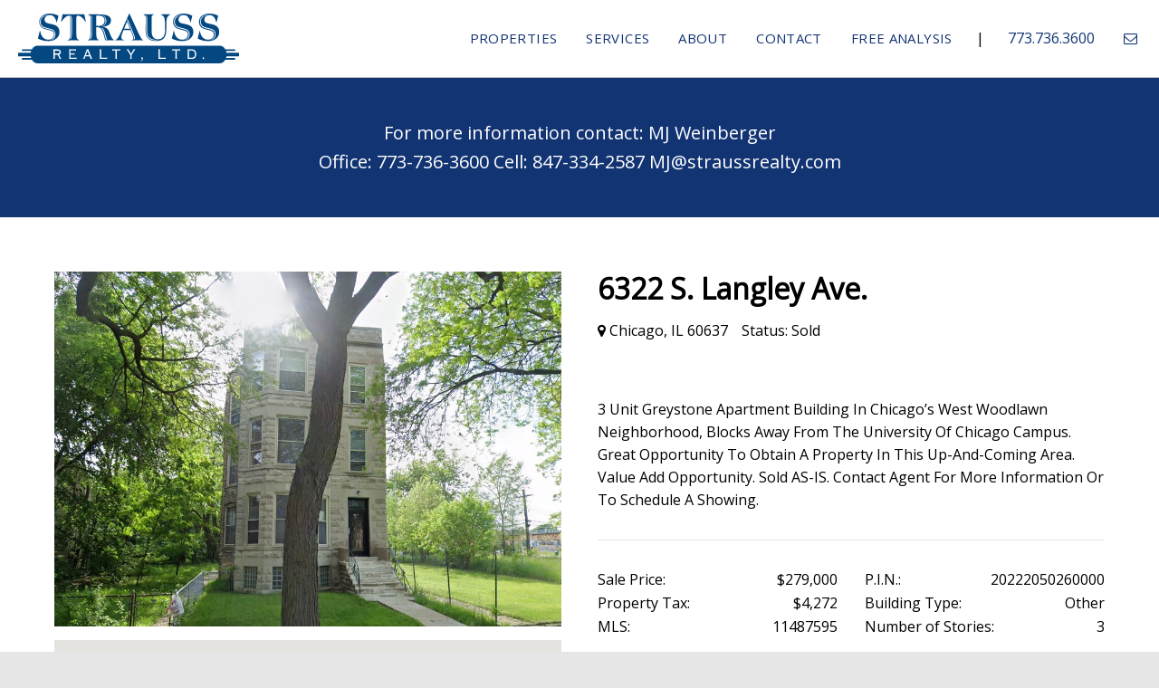

--- FILE ---
content_type: text/html; charset=UTF-8
request_url: https://straussrealty.com/property/6322-s-langley-ave/
body_size: 4246
content:
<!doctype html>
<html class="no-js" lang="en">
<head>
    <meta charset="utf-8">
    <meta http-equiv="x-ua-compatible" content="ie=edge">
    <meta name="viewport" content="width=device-width, initial-scale=1.0">
    <title>6322 S. Langley Ave. | Strauss Realty</title>
    <link rel="stylesheet" href="https://straussrealty.com/wp-content/themes/strauss/public/css/app.css?v3">
    <link rel='dns-prefetch' href='//s.w.org' />
		<script type="text/javascript">
			window._wpemojiSettings = {"baseUrl":"https:\/\/s.w.org\/images\/core\/emoji\/2.3\/72x72\/","ext":".png","svgUrl":"https:\/\/s.w.org\/images\/core\/emoji\/2.3\/svg\/","svgExt":".svg","source":{"concatemoji":"https:\/\/straussrealty.com\/wp-includes\/js\/wp-emoji-release.min.js?ver=4.8.2"}};
			!function(a,b,c){function d(a){var b,c,d,e,f=String.fromCharCode;if(!k||!k.fillText)return!1;switch(k.clearRect(0,0,j.width,j.height),k.textBaseline="top",k.font="600 32px Arial",a){case"flag":return k.fillText(f(55356,56826,55356,56819),0,0),b=j.toDataURL(),k.clearRect(0,0,j.width,j.height),k.fillText(f(55356,56826,8203,55356,56819),0,0),c=j.toDataURL(),b!==c&&(k.clearRect(0,0,j.width,j.height),k.fillText(f(55356,57332,56128,56423,56128,56418,56128,56421,56128,56430,56128,56423,56128,56447),0,0),b=j.toDataURL(),k.clearRect(0,0,j.width,j.height),k.fillText(f(55356,57332,8203,56128,56423,8203,56128,56418,8203,56128,56421,8203,56128,56430,8203,56128,56423,8203,56128,56447),0,0),c=j.toDataURL(),b!==c);case"emoji4":return k.fillText(f(55358,56794,8205,9794,65039),0,0),d=j.toDataURL(),k.clearRect(0,0,j.width,j.height),k.fillText(f(55358,56794,8203,9794,65039),0,0),e=j.toDataURL(),d!==e}return!1}function e(a){var c=b.createElement("script");c.src=a,c.defer=c.type="text/javascript",b.getElementsByTagName("head")[0].appendChild(c)}var f,g,h,i,j=b.createElement("canvas"),k=j.getContext&&j.getContext("2d");for(i=Array("flag","emoji4"),c.supports={everything:!0,everythingExceptFlag:!0},h=0;h<i.length;h++)c.supports[i[h]]=d(i[h]),c.supports.everything=c.supports.everything&&c.supports[i[h]],"flag"!==i[h]&&(c.supports.everythingExceptFlag=c.supports.everythingExceptFlag&&c.supports[i[h]]);c.supports.everythingExceptFlag=c.supports.everythingExceptFlag&&!c.supports.flag,c.DOMReady=!1,c.readyCallback=function(){c.DOMReady=!0},c.supports.everything||(g=function(){c.readyCallback()},b.addEventListener?(b.addEventListener("DOMContentLoaded",g,!1),a.addEventListener("load",g,!1)):(a.attachEvent("onload",g),b.attachEvent("onreadystatechange",function(){"complete"===b.readyState&&c.readyCallback()})),f=c.source||{},f.concatemoji?e(f.concatemoji):f.wpemoji&&f.twemoji&&(e(f.twemoji),e(f.wpemoji)))}(window,document,window._wpemojiSettings);
		</script>
		<style type="text/css">
img.wp-smiley,
img.emoji {
	display: inline !important;
	border: none !important;
	box-shadow: none !important;
	height: 1em !important;
	width: 1em !important;
	margin: 0 .07em !important;
	vertical-align: -0.1em !important;
	background: none !important;
	padding: 0 !important;
}
</style>
<link rel='https://api.w.org/' href='https://straussrealty.com/wp-json/' />
<link rel="EditURI" type="application/rsd+xml" title="RSD" href="https://straussrealty.com/xmlrpc.php?rsd" />
<link rel="wlwmanifest" type="application/wlwmanifest+xml" href="https://straussrealty.com/wp-includes/wlwmanifest.xml" /> 
<link rel='prev' title='3701 Elston Ave.' href='https://straussrealty.com/property/3701-elston-ave/' />
<link rel='next' title='3515 N. Kenton Ave.' href='https://straussrealty.com/property/3515-n-kenton-ave/' />
<meta name="generator" content="WordPress 4.8.2" />
<link rel="canonical" href="https://straussrealty.com/property/6322-s-langley-ave/" />
<link rel='shortlink' href='https://straussrealty.com/?p=6688' />
<link rel="alternate" type="application/json+oembed" href="https://straussrealty.com/wp-json/oembed/1.0/embed?url=https%3A%2F%2Fstraussrealty.com%2Fproperty%2F6322-s-langley-ave%2F" />
<link rel="alternate" type="text/xml+oembed" href="https://straussrealty.com/wp-json/oembed/1.0/embed?url=https%3A%2F%2Fstraussrealty.com%2Fproperty%2F6322-s-langley-ave%2F&#038;format=xml" />
</head>
<body>
    <div class="off-canvas-wrapper">
        <div class="off-canvas-wrapper-inner" data-off-canvas-wrapper>
            <div class="off-canvas position-right" id="offCanvas" data-off-canvas data-position="right">
                <nav>
                    <ul class="mobile-menu">
                        <li><a href="https://straussrealty.com/properties">Properties</a></li>
                        <li><a href="https://straussrealty.com/services">Services</a></li>
                        <li><a href="https://straussrealty.com/about">About</a></li>
                        <li><a href="https://straussrealty.com/contact">Contact</a></li>
                        <li><a href="https://straussrealty.com/free-analysis">Free Analysis</a></li>
                    </ul>
                </nav>
            </div>
            <div class="off-canvas-content" data-off-canvas-content>
                <header>
                    <nav class="desktop-nav">
                        <a href="https://straussrealty.com/" class="logo">
                            <img src="https://straussrealty.com/wp-content/themes/strauss/resources/assets/img/strauss-logo.svg" alt="Strauss Realty">
                        </a>
                        <ul class="menu desktop-menu">
                            <li><a href="https://straussrealty.com/properties">Properties</a></li>
                            <li><a href="https://straussrealty.com/services">Services</a></li>
                            <li><a href="https://straussrealty.com/about">About</a></li>
                            <li><a href="https://straussrealty.com/contact">Contact</a></li>
                            <li><a href="https://straussrealty.com/free-analysis">Free Analysis</a></li>
                            <li class="divider">|</li>
                            <li class="phone">773.736.3600</li>
                            <li class="email"><a href="https://straussrealty.com/contact"><i class="fa fa-envelope-o"></i></a></li>
                        </ul>
                    </nav>
                    <nav class="mobile-nav">
                        <a href="https://straussrealty.com/" class="logo">
                            <img src="https://straussrealty.com/wp-content/themes/strauss/resources/assets/img/strauss-logo.svg" alt="Strauss Realty">
                        </a>
                        <div class="menu-toggle" role="button" data-toggle="offCanvas">
                            <span class="toggle-bar"></span>
                            <span class="toggle-bar"></span>
                            <span class="toggle-bar"></span>
                        </div>
                    </nav>
                </header>
                <main>
    <div class="single-property">
                <section class="contact-bar">
            <p>
                <span>For more information contact: MJ Weinberger</span><br/>
                <span>Office: 773-736-3600</span>
                                    <span>Cell: 847-334-2587</span>
                                <span><a href="mailto:MJ@straussrealty.com">MJ@straussrealty.com</a></span>
            </p>
                    </section>
        <section class="property-content">
            <div class="image-map">
                                    <div class="image" style="background-image:url(https://straussrealty.com/wp-content/uploads/2022/08/6322-s-langley.jpg);"></div>
                                                    <div id="map" class="map" data-lat="41.78047415886467" data-lng="-87.60764174717181"></div>
                    <script>
                        function initMap() {
                            var mapDiv = document.getElementById('map');
                            var latLng = new google.maps.LatLng(mapDiv.dataset.lat, mapDiv.dataset.lng)

                            var map = new google.maps.Map(mapDiv, {
                                center: latLng,
                                zoom: 16
                            })

                            new google.maps.Marker({
                                position: latLng,
                                map: map,
                            })

                            map.setCenter(latLng)
                        }
                    </script>
                    <script async defer src="https://maps.googleapis.com/maps/api/js?key=AIzaSyBd9xnM6QfsXqp1-QxMag_lFdL3N5-o6s4&callback=initMap"></script>
                                                    <section class="property-gallery owl-carousel">
                                                    <div class="item" style="background-image:url('https://straussrealty.com/wp-content/uploads/2022/08/20220804_111212.jpg');"></div>
                                                    <div class="item" style="background-image:url('https://straussrealty.com/wp-content/uploads/2022/08/20220804_111432.jpg');"></div>
                                                    <div class="item" style="background-image:url('https://straussrealty.com/wp-content/uploads/2022/08/20220804_111443.jpg');"></div>
                                                    <div class="item" style="background-image:url('https://straussrealty.com/wp-content/uploads/2022/08/20220804_111700.jpg');"></div>
                                                    <div class="item" style="background-image:url('https://straussrealty.com/wp-content/uploads/2022/08/20220804_111707.jpg');"></div>
                                                    <div class="item" style="background-image:url('https://straussrealty.com/wp-content/uploads/2022/08/20220804_110918.jpg');"></div>
                                            </section>
                            </div>
            <div class="info">
                <h1>6322 S. Langley Ave.</h1>
                <section class="property-meta">
                                            <p class="location">
                            <i class="fa fa-map-marker"></i> Chicago, IL 60637                        </p>
                                                                <p class="status">
                            <span class="label">Status: </span>
                            <span class="value">
                                Sold                            </span>
                        </p>
                                                        </section>
                <section class="property-downloads">
                    <ul class="downloads-list">
                                                                                            </ul>
                </section>
                                    <section class="property-description">
                        <p><p><span class="value">3 unit Greystone Apartment building in Chicago&#8217;s West Woodlawn neighborhood, blocks away from the University of Chicago Campus. Great opportunity to obtain a property in this up-and-coming area. Value Add Opportunity. Sold AS-IS. Contact agent for more information or to schedule a showing. </span></p>
</p>
                    </section>
                                <section class="property-attributes">
                    <ul class="attributes-list">
                                                    <li class="attribute">
                                <span class="label">Sale Price:</span>
                                <span class="value">
                                    $279,000                                </span>
                            </li>
                                                                                                                                                    <li class="attribute">
                                <span class="label">Property Tax:</span>
                                <span class="value">
                                    $4,272                                </span>
                            </li>
                                                                                                                                                                            <li class="attribute">
                                <span class="label">MLS:</span>
                                <span class="value">
                                    11487595                                </span>
                            </li>
                                                                            <li class="attribute">
                                <span class="label">P.I.N.:</span>
                                <span class="value">
                                    20222050260000                                </span>
                            </li>
                                                                                                                            <li class="attribute">
                                <span class="label">Building Type:</span>
                                <span class="value">
                                    Other                                </span>
                            </li>
                                                                            <li class="attribute">
                                <span class="label">Number of Stories:</span>
                                <span class="value">
                                    3                                </span>
                            </li>
                                                                                                                                                                    </ul>
                </section>
                                    <section class="property-details">
                        <h2>Property Details</h2>
                        <p>Units are 2-bedroom, 1-bathroom each.</p>
                    </section>
                                                            </div>
        </section>
    </div>
                </main>

                <footer>
                    <div class="footer-content">
                        <div class="mailing-list">
                            <a href="https://straussrealty.com/" class="logo">
                                <img src="https://straussrealty.com/wp-content/themes/strauss/resources/assets/img/strauss-logo-white.svg" alt="Strauss Realty">
                            </a>
                            <form data-id="embedded_signup:form" class="ctct-custom-form Form" name="embedded_signup" method="POST" action="https://visitor2.constantcontact.com/api/signup">
                                <input data-id="ca:input" type="hidden" name="ca" value="9b0d4b8d-e3df-4ae0-8910-39fcac357c2d">
                                <input data-id="list:input" type="hidden" name="list" value="1808558500">
                                <input data-id="source:input" type="hidden" name="source" value="EFD">
                                <input data-id="required:input" type="hidden" name="required" value="list,email">
                                <input data-id="url:input" type="hidden" name="url" value="">
                                <div id="success_message" style="display:none;">
                                    Thanks for signing up!
                                </div>
                                <label for="constant-contact-email" data-id="Email Address:label" data-name="email" class="ctct-form-required"></label>
                                <div class="input-group">
                                    <input class="input-group-field" data-id="Email Address:input" type="text" name="email" maxlength="80" placeholder="Email Signup">
                                    <div class="input-group-button">
                                        <input type="submit" class="secondary button" value="Join" data-enabled="enabled">
                                    </div>
                                </div>
                            </form>
                            <script>
                                var localizedErrMap = {};
                                localizedErrMap['required'] = 'This field is required.';
                                localizedErrMap['ca'] = 'An unexpected error occurred while attempting to send email.';
                                localizedErrMap['email'] = 'Please enter your email address in name@email.com format.';
                                localizedErrMap['list'] = 'Please select at least one email list.';
                                localizedErrMap['generic'] = 'This field is invalid.';
                                localizedErrMap['shared'] = 'Sorry, we could not complete your sign-up. Please contact us to resolve this.';
                                var postURL = 'https://visitor2.constantcontact.com/api/signup';
                            </script>
                            <script src="https://static.ctctcdn.com/h/contacts-embedded-signup-assets/1.0.2/js/signup-form.js"></script>
                        </div>
                        <nav class="footer-nav">
                            <ul class="menu">
                                <li><a href="https://straussrealty.com/properties">Properties</a></li>
                                <li><a href="https://straussrealty.com/services">Services</a></li>
                                <li><a href="https://straussrealty.com/about">About</a></li>
                                <li><a href="https://straussrealty.com/contact">Contact</a></li>
                                <li><a href="https://straussrealty.com/free-analysis">Free Analysis</a></li>
                            </ul>
                        </nav>
                        <p class="footer-contact">
                            <span><strong>Our Office</strong></span>
                            <span>4350 N Milwaukee Ave</span>
                            <span>Chicago, Illinois 60641</span>
                            <span>Phone: 773.736.3600</span>
                            <span>Fax: 773.736.3601</span>
                        </p>
                        <p class="copyright">Copyright &copy; 2026 Strauss Realty Ltd. All Rights Reserved.</p>
                    </div>
                </footer>
            </div>
        </div>
    </div>
    <script src="https://straussrealty.com/wp-content/themes/strauss/public/js/main.js?v3"></script>
    <script type='text/javascript' src='https://straussrealty.com/wp-includes/js/wp-embed.min.js?ver=4.8.2'></script>
</body>
</html>


--- FILE ---
content_type: text/css
request_url: https://straussrealty.com/wp-content/themes/strauss/public/css/app.css?v3
body_size: 25371
content:
@charset "UTF-8";@import 'https://fonts.googleapis.com/css?family=Open+Sans';
/*!
 *  Font Awesome 4.6.3 by @davegandy - http://fontawesome.io - @fontawesome
 *  License - http://fontawesome.io/license (Font: SIL OFL 1.1, CSS: MIT License)
 */@import url(../../resources/vendor/owl.carousel.2.0.0-beta.3/assets/owl.carousel.css);@font-face{font-family:FontAwesome;src:url(../../node_modules/font-awesome/fonts/fontawesome-webfont.eot?v=4.6.3);src:url(../../node_modules/font-awesome/fonts/fontawesome-webfont.eot?#iefix&v=4.6.3) format("embedded-opentype"),url(../../node_modules/font-awesome/fonts/fontawesome-webfont.woff2?v=4.6.3) format("woff2"),url(../../node_modules/font-awesome/fonts/fontawesome-webfont.woff?v=4.6.3) format("woff"),url(../../node_modules/font-awesome/fonts/fontawesome-webfont.ttf?v=4.6.3) format("truetype"),url(../../node_modules/font-awesome/fonts/fontawesome-webfont.svg?v=4.6.3#fontawesomeregular) format("svg");font-weight:400;font-style:normal}.fa{display:inline-block;font:normal normal normal 14px/1 FontAwesome;font-size:inherit;text-rendering:auto;-webkit-font-smoothing:antialiased;-moz-osx-font-smoothing:grayscale}.fa-lg{font-size:1.33333em;line-height:.75em;vertical-align:-15%}.fa-2x{font-size:2em}.fa-3x{font-size:3em}.fa-4x{font-size:4em}.fa-5x{font-size:5em}.fa-fw{width:1.28571em;text-align:center}.fa-ul{padding-left:0;margin-left:2.14286em;list-style-type:none}.fa-ul>li{position:relative}.fa-li{position:absolute;left:-2.14286em;width:2.14286em;top:.14286em;text-align:center}.fa-li.fa-lg{left:-1.85714em}.fa-border{padding:.2em .25em .15em;border:.08em solid #eee;border-radius:.1em}.fa-pull-left{float:left}.fa-pull-right{float:right}.fa.fa-pull-left{margin-right:.3em}.fa.fa-pull-right{margin-left:.3em}.pull-right{float:right}.pull-left{float:left}.fa.pull-left{margin-right:.3em}.fa.pull-right{margin-left:.3em}.fa-spin{animation:fa-spin 2s infinite linear}.fa-pulse{animation:fa-spin 1s infinite steps(8)}@keyframes fa-spin{0%{transform:rotate(0deg)}to{transform:rotate(359deg)}}.fa-rotate-90{-ms-filter:"progid:DXImageTransform.Microsoft.BasicImage(rotation=1)";transform:rotate(90deg)}.fa-rotate-180{-ms-filter:"progid:DXImageTransform.Microsoft.BasicImage(rotation=2)";transform:rotate(180deg)}.fa-rotate-270{-ms-filter:"progid:DXImageTransform.Microsoft.BasicImage(rotation=3)";transform:rotate(270deg)}.fa-flip-horizontal{-ms-filter:"progid:DXImageTransform.Microsoft.BasicImage(rotation=0, mirror=1)";transform:scaleX(-1)}.fa-flip-vertical{-ms-filter:"progid:DXImageTransform.Microsoft.BasicImage(rotation=2, mirror=1)";transform:scaleY(-1)}:root .fa-flip-horizontal,:root .fa-flip-vertical,:root .fa-rotate-90,:root .fa-rotate-180,:root .fa-rotate-270{-webkit-filter:none;filter:none}.fa-stack{position:relative;display:inline-block;width:2em;height:2em;line-height:2em;vertical-align:middle}.fa-stack-1x,.fa-stack-2x{position:absolute;left:0;width:100%;text-align:center}.fa-stack-1x{line-height:inherit}.fa-stack-2x{font-size:2em}.fa-inverse{color:#fff}.fa-glass:before{content:""}.fa-music:before{content:""}.fa-search:before{content:""}.fa-envelope-o:before{content:""}.fa-heart:before{content:""}.fa-star:before{content:""}.fa-star-o:before{content:""}.fa-user:before{content:""}.fa-film:before{content:""}.fa-th-large:before{content:""}.fa-th:before{content:""}.fa-th-list:before{content:""}.fa-check:before{content:""}.fa-close:before,.fa-remove:before,.fa-times:before{content:""}.fa-search-plus:before{content:""}.fa-search-minus:before{content:""}.fa-power-off:before{content:""}.fa-signal:before{content:""}.fa-cog:before,.fa-gear:before{content:""}.fa-trash-o:before{content:""}.fa-home:before{content:""}.fa-file-o:before{content:""}.fa-clock-o:before{content:""}.fa-road:before{content:""}.fa-download:before{content:""}.fa-arrow-circle-o-down:before{content:""}.fa-arrow-circle-o-up:before{content:""}.fa-inbox:before{content:""}.fa-play-circle-o:before{content:""}.fa-repeat:before,.fa-rotate-right:before{content:""}.fa-refresh:before{content:""}.fa-list-alt:before{content:""}.fa-lock:before{content:""}.fa-flag:before{content:""}.fa-headphones:before{content:""}.fa-volume-off:before{content:""}.fa-volume-down:before{content:""}.fa-volume-up:before{content:""}.fa-qrcode:before{content:""}.fa-barcode:before{content:""}.fa-tag:before{content:""}.fa-tags:before{content:""}.fa-book:before{content:""}.fa-bookmark:before{content:""}.fa-print:before{content:""}.fa-camera:before{content:""}.fa-font:before{content:""}.fa-bold:before{content:""}.fa-italic:before{content:""}.fa-text-height:before{content:""}.fa-text-width:before{content:""}.fa-align-left:before{content:""}.fa-align-center:before{content:""}.fa-align-right:before{content:""}.fa-align-justify:before{content:""}.fa-list:before{content:""}.fa-dedent:before,.fa-outdent:before{content:""}.fa-indent:before{content:""}.fa-video-camera:before{content:""}.fa-image:before,.fa-photo:before,.fa-picture-o:before{content:""}.fa-pencil:before{content:""}.fa-map-marker:before{content:""}.fa-adjust:before{content:""}.fa-tint:before{content:""}.fa-edit:before,.fa-pencil-square-o:before{content:""}.fa-share-square-o:before{content:""}.fa-check-square-o:before{content:""}.fa-arrows:before{content:""}.fa-step-backward:before{content:""}.fa-fast-backward:before{content:""}.fa-backward:before{content:""}.fa-play:before{content:""}.fa-pause:before{content:""}.fa-stop:before{content:""}.fa-forward:before{content:""}.fa-fast-forward:before{content:""}.fa-step-forward:before{content:""}.fa-eject:before{content:""}.fa-chevron-left:before{content:""}.fa-chevron-right:before{content:""}.fa-plus-circle:before{content:""}.fa-minus-circle:before{content:""}.fa-times-circle:before{content:""}.fa-check-circle:before{content:""}.fa-question-circle:before{content:""}.fa-info-circle:before{content:""}.fa-crosshairs:before{content:""}.fa-times-circle-o:before{content:""}.fa-check-circle-o:before{content:""}.fa-ban:before{content:""}.fa-arrow-left:before{content:""}.fa-arrow-right:before{content:""}.fa-arrow-up:before{content:""}.fa-arrow-down:before{content:""}.fa-mail-forward:before,.fa-share:before{content:""}.fa-expand:before{content:""}.fa-compress:before{content:""}.fa-plus:before{content:""}.fa-minus:before{content:""}.fa-asterisk:before{content:""}.fa-exclamation-circle:before{content:""}.fa-gift:before{content:""}.fa-leaf:before{content:""}.fa-fire:before{content:""}.fa-eye:before{content:""}.fa-eye-slash:before{content:""}.fa-exclamation-triangle:before,.fa-warning:before{content:""}.fa-plane:before{content:""}.fa-calendar:before{content:""}.fa-random:before{content:""}.fa-comment:before{content:""}.fa-magnet:before{content:""}.fa-chevron-up:before{content:""}.fa-chevron-down:before{content:""}.fa-retweet:before{content:""}.fa-shopping-cart:before{content:""}.fa-folder:before{content:""}.fa-folder-open:before{content:""}.fa-arrows-v:before{content:""}.fa-arrows-h:before{content:""}.fa-bar-chart-o:before,.fa-bar-chart:before{content:""}.fa-twitter-square:before{content:""}.fa-facebook-square:before{content:""}.fa-camera-retro:before{content:""}.fa-key:before{content:""}.fa-cogs:before,.fa-gears:before{content:""}.fa-comments:before{content:""}.fa-thumbs-o-up:before{content:""}.fa-thumbs-o-down:before{content:""}.fa-star-half:before{content:""}.fa-heart-o:before{content:""}.fa-sign-out:before{content:""}.fa-linkedin-square:before{content:""}.fa-thumb-tack:before{content:""}.fa-external-link:before{content:""}.fa-sign-in:before{content:""}.fa-trophy:before{content:""}.fa-github-square:before{content:""}.fa-upload:before{content:""}.fa-lemon-o:before{content:""}.fa-phone:before{content:""}.fa-square-o:before{content:""}.fa-bookmark-o:before{content:""}.fa-phone-square:before{content:""}.fa-twitter:before{content:""}.fa-facebook-f:before,.fa-facebook:before{content:""}.fa-github:before{content:""}.fa-unlock:before{content:""}.fa-credit-card:before{content:""}.fa-feed:before,.fa-rss:before{content:""}.fa-hdd-o:before{content:""}.fa-bullhorn:before{content:""}.fa-bell:before{content:""}.fa-certificate:before{content:""}.fa-hand-o-right:before{content:""}.fa-hand-o-left:before{content:""}.fa-hand-o-up:before{content:""}.fa-hand-o-down:before{content:""}.fa-arrow-circle-left:before{content:""}.fa-arrow-circle-right:before{content:""}.fa-arrow-circle-up:before{content:""}.fa-arrow-circle-down:before{content:""}.fa-globe:before{content:""}.fa-wrench:before{content:""}.fa-tasks:before{content:""}.fa-filter:before{content:""}.fa-briefcase:before{content:""}.fa-arrows-alt:before{content:""}.fa-group:before,.fa-users:before{content:""}.fa-chain:before,.fa-link:before{content:""}.fa-cloud:before{content:""}.fa-flask:before{content:""}.fa-cut:before,.fa-scissors:before{content:""}.fa-copy:before,.fa-files-o:before{content:""}.fa-paperclip:before{content:""}.fa-floppy-o:before,.fa-save:before{content:""}.fa-square:before{content:""}.fa-bars:before,.fa-navicon:before,.fa-reorder:before{content:""}.fa-list-ul:before{content:""}.fa-list-ol:before{content:""}.fa-strikethrough:before{content:""}.fa-underline:before{content:""}.fa-table:before{content:""}.fa-magic:before{content:""}.fa-truck:before{content:""}.fa-pinterest:before{content:""}.fa-pinterest-square:before{content:""}.fa-google-plus-square:before{content:""}.fa-google-plus:before{content:""}.fa-money:before{content:""}.fa-caret-down:before{content:""}.fa-caret-up:before{content:""}.fa-caret-left:before{content:""}.fa-caret-right:before{content:""}.fa-columns:before{content:""}.fa-sort:before,.fa-unsorted:before{content:""}.fa-sort-desc:before,.fa-sort-down:before{content:""}.fa-sort-asc:before,.fa-sort-up:before{content:""}.fa-envelope:before{content:""}.fa-linkedin:before{content:""}.fa-rotate-left:before,.fa-undo:before{content:""}.fa-gavel:before,.fa-legal:before{content:""}.fa-dashboard:before,.fa-tachometer:before{content:""}.fa-comment-o:before{content:""}.fa-comments-o:before{content:""}.fa-bolt:before,.fa-flash:before{content:""}.fa-sitemap:before{content:""}.fa-umbrella:before{content:""}.fa-clipboard:before,.fa-paste:before{content:""}.fa-lightbulb-o:before{content:""}.fa-exchange:before{content:""}.fa-cloud-download:before{content:""}.fa-cloud-upload:before{content:""}.fa-user-md:before{content:""}.fa-stethoscope:before{content:""}.fa-suitcase:before{content:""}.fa-bell-o:before{content:""}.fa-coffee:before{content:""}.fa-cutlery:before{content:""}.fa-file-text-o:before{content:""}.fa-building-o:before{content:""}.fa-hospital-o:before{content:""}.fa-ambulance:before{content:""}.fa-medkit:before{content:""}.fa-fighter-jet:before{content:""}.fa-beer:before{content:""}.fa-h-square:before{content:""}.fa-plus-square:before{content:""}.fa-angle-double-left:before{content:""}.fa-angle-double-right:before{content:""}.fa-angle-double-up:before{content:""}.fa-angle-double-down:before{content:""}.fa-angle-left:before{content:""}.fa-angle-right:before{content:""}.fa-angle-up:before{content:""}.fa-angle-down:before{content:""}.fa-desktop:before{content:""}.fa-laptop:before{content:""}.fa-tablet:before{content:""}.fa-mobile-phone:before,.fa-mobile:before{content:""}.fa-circle-o:before{content:""}.fa-quote-left:before{content:""}.fa-quote-right:before{content:""}.fa-spinner:before{content:""}.fa-circle:before{content:""}.fa-mail-reply:before,.fa-reply:before{content:""}.fa-github-alt:before{content:""}.fa-folder-o:before{content:""}.fa-folder-open-o:before{content:""}.fa-smile-o:before{content:""}.fa-frown-o:before{content:""}.fa-meh-o:before{content:""}.fa-gamepad:before{content:""}.fa-keyboard-o:before{content:""}.fa-flag-o:before{content:""}.fa-flag-checkered:before{content:""}.fa-terminal:before{content:""}.fa-code:before{content:""}.fa-mail-reply-all:before,.fa-reply-all:before{content:""}.fa-star-half-empty:before,.fa-star-half-full:before,.fa-star-half-o:before{content:""}.fa-location-arrow:before{content:""}.fa-crop:before{content:""}.fa-code-fork:before{content:""}.fa-chain-broken:before,.fa-unlink:before{content:""}.fa-question:before{content:""}.fa-info:before{content:""}.fa-exclamation:before{content:""}.fa-superscript:before{content:""}.fa-subscript:before{content:""}.fa-eraser:before{content:""}.fa-puzzle-piece:before{content:""}.fa-microphone:before{content:""}.fa-microphone-slash:before{content:""}.fa-shield:before{content:""}.fa-calendar-o:before{content:""}.fa-fire-extinguisher:before{content:""}.fa-rocket:before{content:""}.fa-maxcdn:before{content:""}.fa-chevron-circle-left:before{content:""}.fa-chevron-circle-right:before{content:""}.fa-chevron-circle-up:before{content:""}.fa-chevron-circle-down:before{content:""}.fa-html5:before{content:""}.fa-css3:before{content:""}.fa-anchor:before{content:""}.fa-unlock-alt:before{content:""}.fa-bullseye:before{content:""}.fa-ellipsis-h:before{content:""}.fa-ellipsis-v:before{content:""}.fa-rss-square:before{content:""}.fa-play-circle:before{content:""}.fa-ticket:before{content:""}.fa-minus-square:before{content:""}.fa-minus-square-o:before{content:""}.fa-level-up:before{content:""}.fa-level-down:before{content:""}.fa-check-square:before{content:""}.fa-pencil-square:before{content:""}.fa-external-link-square:before{content:""}.fa-share-square:before{content:""}.fa-compass:before{content:""}.fa-caret-square-o-down:before,.fa-toggle-down:before{content:""}.fa-caret-square-o-up:before,.fa-toggle-up:before{content:""}.fa-caret-square-o-right:before,.fa-toggle-right:before{content:""}.fa-eur:before,.fa-euro:before{content:""}.fa-gbp:before{content:""}.fa-dollar:before,.fa-usd:before{content:""}.fa-inr:before,.fa-rupee:before{content:""}.fa-cny:before,.fa-jpy:before,.fa-rmb:before,.fa-yen:before{content:""}.fa-rouble:before,.fa-rub:before,.fa-ruble:before{content:""}.fa-krw:before,.fa-won:before{content:""}.fa-bitcoin:before,.fa-btc:before{content:""}.fa-file:before{content:""}.fa-file-text:before{content:""}.fa-sort-alpha-asc:before{content:""}.fa-sort-alpha-desc:before{content:""}.fa-sort-amount-asc:before{content:""}.fa-sort-amount-desc:before{content:""}.fa-sort-numeric-asc:before{content:""}.fa-sort-numeric-desc:before{content:""}.fa-thumbs-up:before{content:""}.fa-thumbs-down:before{content:""}.fa-youtube-square:before{content:""}.fa-youtube:before{content:""}.fa-xing:before{content:""}.fa-xing-square:before{content:""}.fa-youtube-play:before{content:""}.fa-dropbox:before{content:""}.fa-stack-overflow:before{content:""}.fa-instagram:before{content:""}.fa-flickr:before{content:""}.fa-adn:before{content:""}.fa-bitbucket:before{content:""}.fa-bitbucket-square:before{content:""}.fa-tumblr:before{content:""}.fa-tumblr-square:before{content:""}.fa-long-arrow-down:before{content:""}.fa-long-arrow-up:before{content:""}.fa-long-arrow-left:before{content:""}.fa-long-arrow-right:before{content:""}.fa-apple:before{content:""}.fa-windows:before{content:""}.fa-android:before{content:""}.fa-linux:before{content:""}.fa-dribbble:before{content:""}.fa-skype:before{content:""}.fa-foursquare:before{content:""}.fa-trello:before{content:""}.fa-female:before{content:""}.fa-male:before{content:""}.fa-gittip:before,.fa-gratipay:before{content:""}.fa-sun-o:before{content:""}.fa-moon-o:before{content:""}.fa-archive:before{content:""}.fa-bug:before{content:""}.fa-vk:before{content:""}.fa-weibo:before{content:""}.fa-renren:before{content:""}.fa-pagelines:before{content:""}.fa-stack-exchange:before{content:""}.fa-arrow-circle-o-right:before{content:""}.fa-arrow-circle-o-left:before{content:""}.fa-caret-square-o-left:before,.fa-toggle-left:before{content:""}.fa-dot-circle-o:before{content:""}.fa-wheelchair:before{content:""}.fa-vimeo-square:before{content:""}.fa-try:before,.fa-turkish-lira:before{content:""}.fa-plus-square-o:before{content:""}.fa-space-shuttle:before{content:""}.fa-slack:before{content:""}.fa-envelope-square:before{content:""}.fa-wordpress:before{content:""}.fa-openid:before{content:""}.fa-bank:before,.fa-institution:before,.fa-university:before{content:""}.fa-graduation-cap:before,.fa-mortar-board:before{content:""}.fa-yahoo:before{content:""}.fa-google:before{content:""}.fa-reddit:before{content:""}.fa-reddit-square:before{content:""}.fa-stumbleupon-circle:before{content:""}.fa-stumbleupon:before{content:""}.fa-delicious:before{content:""}.fa-digg:before{content:""}.fa-pied-piper-pp:before{content:""}.fa-pied-piper-alt:before{content:""}.fa-drupal:before{content:""}.fa-joomla:before{content:""}.fa-language:before{content:""}.fa-fax:before{content:""}.fa-building:before{content:""}.fa-child:before{content:""}.fa-paw:before{content:""}.fa-spoon:before{content:""}.fa-cube:before{content:""}.fa-cubes:before{content:""}.fa-behance:before{content:""}.fa-behance-square:before{content:""}.fa-steam:before{content:""}.fa-steam-square:before{content:""}.fa-recycle:before{content:""}.fa-automobile:before,.fa-car:before{content:""}.fa-cab:before,.fa-taxi:before{content:""}.fa-tree:before{content:""}.fa-spotify:before{content:""}.fa-deviantart:before{content:""}.fa-soundcloud:before{content:""}.fa-database:before{content:""}.fa-file-pdf-o:before{content:""}.fa-file-word-o:before{content:""}.fa-file-excel-o:before{content:""}.fa-file-powerpoint-o:before{content:""}.fa-file-image-o:before,.fa-file-photo-o:before,.fa-file-picture-o:before{content:""}.fa-file-archive-o:before,.fa-file-zip-o:before{content:""}.fa-file-audio-o:before,.fa-file-sound-o:before{content:""}.fa-file-movie-o:before,.fa-file-video-o:before{content:""}.fa-file-code-o:before{content:""}.fa-vine:before{content:""}.fa-codepen:before{content:""}.fa-jsfiddle:before{content:""}.fa-life-bouy:before,.fa-life-buoy:before,.fa-life-ring:before,.fa-life-saver:before,.fa-support:before{content:""}.fa-circle-o-notch:before{content:""}.fa-ra:before,.fa-rebel:before,.fa-resistance:before{content:""}.fa-empire:before,.fa-ge:before{content:""}.fa-git-square:before{content:""}.fa-git:before{content:""}.fa-hacker-news:before,.fa-y-combinator-square:before,.fa-yc-square:before{content:""}.fa-tencent-weibo:before{content:""}.fa-qq:before{content:""}.fa-wechat:before,.fa-weixin:before{content:""}.fa-paper-plane:before,.fa-send:before{content:""}.fa-paper-plane-o:before,.fa-send-o:before{content:""}.fa-history:before{content:""}.fa-circle-thin:before{content:""}.fa-header:before{content:""}.fa-paragraph:before{content:""}.fa-sliders:before{content:""}.fa-share-alt:before{content:""}.fa-share-alt-square:before{content:""}.fa-bomb:before{content:""}.fa-futbol-o:before,.fa-soccer-ball-o:before{content:""}.fa-tty:before{content:""}.fa-binoculars:before{content:""}.fa-plug:before{content:""}.fa-slideshare:before{content:""}.fa-twitch:before{content:""}.fa-yelp:before{content:""}.fa-newspaper-o:before{content:""}.fa-wifi:before{content:""}.fa-calculator:before{content:""}.fa-paypal:before{content:""}.fa-google-wallet:before{content:""}.fa-cc-visa:before{content:""}.fa-cc-mastercard:before{content:""}.fa-cc-discover:before{content:""}.fa-cc-amex:before{content:""}.fa-cc-paypal:before{content:""}.fa-cc-stripe:before{content:""}.fa-bell-slash:before{content:""}.fa-bell-slash-o:before{content:""}.fa-trash:before{content:""}.fa-copyright:before{content:""}.fa-at:before{content:""}.fa-eyedropper:before{content:""}.fa-paint-brush:before{content:""}.fa-birthday-cake:before{content:""}.fa-area-chart:before{content:""}.fa-pie-chart:before{content:""}.fa-line-chart:before{content:""}.fa-lastfm:before{content:""}.fa-lastfm-square:before{content:""}.fa-toggle-off:before{content:""}.fa-toggle-on:before{content:""}.fa-bicycle:before{content:""}.fa-bus:before{content:""}.fa-ioxhost:before{content:""}.fa-angellist:before{content:""}.fa-cc:before{content:""}.fa-ils:before,.fa-shekel:before,.fa-sheqel:before{content:""}.fa-meanpath:before{content:""}.fa-buysellads:before{content:""}.fa-connectdevelop:before{content:""}.fa-dashcube:before{content:""}.fa-forumbee:before{content:""}.fa-leanpub:before{content:""}.fa-sellsy:before{content:""}.fa-shirtsinbulk:before{content:""}.fa-simplybuilt:before{content:""}.fa-skyatlas:before{content:""}.fa-cart-plus:before{content:""}.fa-cart-arrow-down:before{content:""}.fa-diamond:before{content:""}.fa-ship:before{content:""}.fa-user-secret:before{content:""}.fa-motorcycle:before{content:""}.fa-street-view:before{content:""}.fa-heartbeat:before{content:""}.fa-venus:before{content:""}.fa-mars:before{content:""}.fa-mercury:before{content:""}.fa-intersex:before,.fa-transgender:before{content:""}.fa-transgender-alt:before{content:""}.fa-venus-double:before{content:""}.fa-mars-double:before{content:""}.fa-venus-mars:before{content:""}.fa-mars-stroke:before{content:""}.fa-mars-stroke-v:before{content:""}.fa-mars-stroke-h:before{content:""}.fa-neuter:before{content:""}.fa-genderless:before{content:""}.fa-facebook-official:before{content:""}.fa-pinterest-p:before{content:""}.fa-whatsapp:before{content:""}.fa-server:before{content:""}.fa-user-plus:before{content:""}.fa-user-times:before{content:""}.fa-bed:before,.fa-hotel:before{content:""}.fa-viacoin:before{content:""}.fa-train:before{content:""}.fa-subway:before{content:""}.fa-medium:before{content:""}.fa-y-combinator:before,.fa-yc:before{content:""}.fa-optin-monster:before{content:""}.fa-opencart:before{content:""}.fa-expeditedssl:before{content:""}.fa-battery-4:before,.fa-battery-full:before{content:""}.fa-battery-3:before,.fa-battery-three-quarters:before{content:""}.fa-battery-2:before,.fa-battery-half:before{content:""}.fa-battery-1:before,.fa-battery-quarter:before{content:""}.fa-battery-0:before,.fa-battery-empty:before{content:""}.fa-mouse-pointer:before{content:""}.fa-i-cursor:before{content:""}.fa-object-group:before{content:""}.fa-object-ungroup:before{content:""}.fa-sticky-note:before{content:""}.fa-sticky-note-o:before{content:""}.fa-cc-jcb:before{content:""}.fa-cc-diners-club:before{content:""}.fa-clone:before{content:""}.fa-balance-scale:before{content:""}.fa-hourglass-o:before{content:""}.fa-hourglass-1:before,.fa-hourglass-start:before{content:""}.fa-hourglass-2:before,.fa-hourglass-half:before{content:""}.fa-hourglass-3:before,.fa-hourglass-end:before{content:""}.fa-hourglass:before{content:""}.fa-hand-grab-o:before,.fa-hand-rock-o:before{content:""}.fa-hand-paper-o:before,.fa-hand-stop-o:before{content:""}.fa-hand-scissors-o:before{content:""}.fa-hand-lizard-o:before{content:""}.fa-hand-spock-o:before{content:""}.fa-hand-pointer-o:before{content:""}.fa-hand-peace-o:before{content:""}.fa-trademark:before{content:""}.fa-registered:before{content:""}.fa-creative-commons:before{content:""}.fa-gg:before{content:""}.fa-gg-circle:before{content:""}.fa-tripadvisor:before{content:""}.fa-odnoklassniki:before{content:""}.fa-odnoklassniki-square:before{content:""}.fa-get-pocket:before{content:""}.fa-wikipedia-w:before{content:""}.fa-safari:before{content:""}.fa-chrome:before{content:""}.fa-firefox:before{content:""}.fa-opera:before{content:""}.fa-internet-explorer:before{content:""}.fa-television:before,.fa-tv:before{content:""}.fa-contao:before{content:""}.fa-500px:before{content:""}.fa-amazon:before{content:""}.fa-calendar-plus-o:before{content:""}.fa-calendar-minus-o:before{content:""}.fa-calendar-times-o:before{content:""}.fa-calendar-check-o:before{content:""}.fa-industry:before{content:""}.fa-map-pin:before{content:""}.fa-map-signs:before{content:""}.fa-map-o:before{content:""}.fa-map:before{content:""}.fa-commenting:before{content:""}.fa-commenting-o:before{content:""}.fa-houzz:before{content:""}.fa-vimeo:before{content:""}.fa-black-tie:before{content:""}.fa-fonticons:before{content:""}.fa-reddit-alien:before{content:""}.fa-edge:before{content:""}.fa-credit-card-alt:before{content:""}.fa-codiepie:before{content:""}.fa-modx:before{content:""}.fa-fort-awesome:before{content:""}.fa-usb:before{content:""}.fa-product-hunt:before{content:""}.fa-mixcloud:before{content:""}.fa-scribd:before{content:""}.fa-pause-circle:before{content:""}.fa-pause-circle-o:before{content:""}.fa-stop-circle:before{content:""}.fa-stop-circle-o:before{content:""}.fa-shopping-bag:before{content:""}.fa-shopping-basket:before{content:""}.fa-hashtag:before{content:""}.fa-bluetooth:before{content:""}.fa-bluetooth-b:before{content:""}.fa-percent:before{content:""}.fa-gitlab:before{content:""}.fa-wpbeginner:before{content:""}.fa-wpforms:before{content:""}.fa-envira:before{content:""}.fa-universal-access:before{content:""}.fa-wheelchair-alt:before{content:""}.fa-question-circle-o:before{content:""}.fa-blind:before{content:""}.fa-audio-description:before{content:""}.fa-volume-control-phone:before{content:""}.fa-braille:before{content:""}.fa-assistive-listening-systems:before{content:""}.fa-american-sign-language-interpreting:before,.fa-asl-interpreting:before{content:""}.fa-deaf:before,.fa-deafness:before,.fa-hard-of-hearing:before{content:""}.fa-glide:before{content:""}.fa-glide-g:before{content:""}.fa-sign-language:before,.fa-signing:before{content:""}.fa-low-vision:before{content:""}.fa-viadeo:before{content:""}.fa-viadeo-square:before{content:""}.fa-snapchat:before{content:""}.fa-snapchat-ghost:before{content:""}.fa-snapchat-square:before{content:""}.fa-pied-piper:before{content:""}.fa-first-order:before{content:""}.fa-yoast:before{content:""}.fa-themeisle:before{content:""}.fa-google-plus-circle:before,.fa-google-plus-official:before{content:""}.fa-fa:before,.fa-font-awesome:before{content:""}.sr-only{position:absolute;width:1px;height:1px;padding:0;margin:-1px;overflow:hidden;clip:rect(0,0,0,0);border:0}.sr-only-focusable:active,.sr-only-focusable:focus{position:static;width:auto;height:auto;margin:0;overflow:visible;clip:auto}
/*! normalize.css v3.0.3 | MIT License | github.com/necolas/normalize.css */html{font-family:sans-serif;-ms-text-size-adjust:100%;-webkit-text-size-adjust:100%}body{margin:0}article,aside,details,figcaption,figure,footer,header,hgroup,main,menu,nav,section,summary{display:block}audio,canvas,progress,video{display:inline-block;vertical-align:baseline}audio:not([controls]){display:none;height:0}[hidden],template{display:none}a{background-color:transparent}a:active,a:hover{outline:0}abbr[title]{border-bottom:1px dotted}b,strong{font-weight:700}dfn{font-style:italic}h1{font-size:2em;margin:.67em 0}mark{background:#ff0;color:#000}small{font-size:80%}sub,sup{font-size:75%;line-height:0;position:relative;vertical-align:baseline}sup{top:-.5em}sub{bottom:-.25em}img{border:0}svg:not(:root){overflow:hidden}figure{margin:1em 40px}hr{box-sizing:content-box;height:0}pre{overflow:auto}code,kbd,pre,samp{font-family:monospace,monospace;font-size:1em}button,input,optgroup,select,textarea{color:inherit;font:inherit;margin:0}button{overflow:visible}button,select{text-transform:none}button,html input[type=button],input[type=reset],input[type=submit]{-webkit-appearance:button;cursor:pointer}button[disabled],html input[disabled]{cursor:not-allowed}button::-moz-focus-inner,input::-moz-focus-inner{border:0;padding:0}input{line-height:normal}input[type=checkbox],input[type=radio]{box-sizing:border-box;padding:0}input[type=number]::-webkit-inner-spin-button,input[type=number]::-webkit-outer-spin-button{height:auto}input[type=search]{-webkit-appearance:textfield;box-sizing:content-box}input[type=search]::-webkit-search-cancel-button,input[type=search]::-webkit-search-decoration{-webkit-appearance:none}legend{border:0;padding:0}textarea{overflow:auto}optgroup{font-weight:700}table{border-collapse:collapse;border-spacing:0}td,th{padding:0}.foundation-mq{font-family:"small=0em&medium=40em&large=64em&xlarge=75em"}html{font-size:100%;box-sizing:border-box}*,:after,:before{box-sizing:inherit}body{padding:0;margin:0;font-family:Open Sans,Helvetica,Roboto,Arial,sans-serif;font-weight:400;line-height:1.5;color:#000;background:#fff;-webkit-font-smoothing:antialiased;-moz-osx-font-smoothing:grayscale}img{max-width:100%;height:auto;-ms-interpolation-mode:bicubic;display:inline-block;vertical-align:middle}textarea{height:auto;min-height:50px;border-radius:0}select{width:100%;border-radius:0}#map_canvas embed,#map_canvas img,#map_canvas object,.map_canvas embed,.map_canvas img,.map_canvas object,.mqa-display embed,.mqa-display img,.mqa-display object{max-width:none!important}button{-webkit-appearance:none;-moz-appearance:none;background:transparent;padding:0;border:0;border-radius:0;line-height:1}[data-whatinput=mouse] button{outline:0}.is-visible{display:block!important}.is-hidden{display:none!important}.row{max-width:75rem;margin-left:auto;margin-right:auto}.row:after,.row:before{content:' ';display:table;-ms-flex-preferred-size:0;flex-basis:0;-ms-flex-order:1;order:1}.row:after{clear:both}.row.collapse>.column,.row.collapse>.columns{padding-left:0;padding-right:0}.row .row{max-width:none;margin-left:-.9375rem;margin-right:-.9375rem}@media screen and (min-width:40em){.row .row{margin-left:-.9375rem;margin-right:-.9375rem}}@media screen and (min-width:64em){.row .row{margin-left:-1.25rem;margin-right:-1.25rem}}.row .row.collapse{margin-left:0;margin-right:0}.row.expanded{max-width:none}.row.expanded .row{margin-left:auto;margin-right:auto}.column,.columns{width:100%;float:left;padding-left:.9375rem;padding-right:.9375rem}@media screen and (min-width:40em){.column,.columns{padding-left:.9375rem;padding-right:.9375rem}}@media screen and (min-width:64em){.column,.columns{padding-left:1.25rem;padding-right:1.25rem}}.column:last-child:not(:first-child),.columns:last-child:not(:first-child){float:right}.column.end:last-child:last-child,.end.columns:last-child:last-child{float:left}.column.row.row,.row.row.columns{float:none}.row .column.row.row,.row .row.row.columns{padding-left:0;padding-right:0;margin-left:0;margin-right:0}.small-1{width:8.33333%}.small-push-1{position:relative;left:8.33333%}.small-pull-1{position:relative;left:-8.33333%}.small-offset-0{margin-left:0}.small-2{width:16.66667%}.small-push-2{position:relative;left:16.66667%}.small-pull-2{position:relative;left:-16.66667%}.small-offset-1{margin-left:8.33333%}.small-3{width:25%}.small-push-3{position:relative;left:25%}.small-pull-3{position:relative;left:-25%}.small-offset-2{margin-left:16.66667%}.small-4{width:33.33333%}.small-push-4{position:relative;left:33.33333%}.small-pull-4{position:relative;left:-33.33333%}.small-offset-3{margin-left:25%}.small-5{width:41.66667%}.small-push-5{position:relative;left:41.66667%}.small-pull-5{position:relative;left:-41.66667%}.small-offset-4{margin-left:33.33333%}.small-6{width:50%}.small-push-6{position:relative;left:50%}.small-pull-6{position:relative;left:-50%}.small-offset-5{margin-left:41.66667%}.small-7{width:58.33333%}.small-push-7{position:relative;left:58.33333%}.small-pull-7{position:relative;left:-58.33333%}.small-offset-6{margin-left:50%}.small-8{width:66.66667%}.small-push-8{position:relative;left:66.66667%}.small-pull-8{position:relative;left:-66.66667%}.small-offset-7{margin-left:58.33333%}.small-9{width:75%}.small-push-9{position:relative;left:75%}.small-pull-9{position:relative;left:-75%}.small-offset-8{margin-left:66.66667%}.small-10{width:83.33333%}.small-push-10{position:relative;left:83.33333%}.small-pull-10{position:relative;left:-83.33333%}.small-offset-9{margin-left:75%}.small-11{width:91.66667%}.small-push-11{position:relative;left:91.66667%}.small-pull-11{position:relative;left:-91.66667%}.small-offset-10{margin-left:83.33333%}.small-12{width:100%}.small-offset-11{margin-left:91.66667%}.small-up-1>.column,.small-up-1>.columns{width:100%;float:left}.small-up-1>.column:nth-of-type(1n),.small-up-1>.columns:nth-of-type(1n){clear:none}.small-up-1>.column:nth-of-type(1n+1),.small-up-1>.columns:nth-of-type(1n+1){clear:both}.small-up-1>.column:last-child,.small-up-1>.columns:last-child{float:left}.small-up-2>.column,.small-up-2>.columns{width:50%;float:left}.small-up-2>.column:nth-of-type(1n),.small-up-2>.columns:nth-of-type(1n){clear:none}.small-up-2>.column:nth-of-type(2n+1),.small-up-2>.columns:nth-of-type(2n+1){clear:both}.small-up-2>.column:last-child,.small-up-2>.columns:last-child{float:left}.small-up-3>.column,.small-up-3>.columns{width:33.33333%;float:left}.small-up-3>.column:nth-of-type(1n),.small-up-3>.columns:nth-of-type(1n){clear:none}.small-up-3>.column:nth-of-type(3n+1),.small-up-3>.columns:nth-of-type(3n+1){clear:both}.small-up-3>.column:last-child,.small-up-3>.columns:last-child{float:left}.small-up-4>.column,.small-up-4>.columns{width:25%;float:left}.small-up-4>.column:nth-of-type(1n),.small-up-4>.columns:nth-of-type(1n){clear:none}.small-up-4>.column:nth-of-type(4n+1),.small-up-4>.columns:nth-of-type(4n+1){clear:both}.small-up-4>.column:last-child,.small-up-4>.columns:last-child{float:left}.small-up-5>.column,.small-up-5>.columns{width:20%;float:left}.small-up-5>.column:nth-of-type(1n),.small-up-5>.columns:nth-of-type(1n){clear:none}.small-up-5>.column:nth-of-type(5n+1),.small-up-5>.columns:nth-of-type(5n+1){clear:both}.small-up-5>.column:last-child,.small-up-5>.columns:last-child{float:left}.small-up-6>.column,.small-up-6>.columns{width:16.66667%;float:left}.small-up-6>.column:nth-of-type(1n),.small-up-6>.columns:nth-of-type(1n){clear:none}.small-up-6>.column:nth-of-type(6n+1),.small-up-6>.columns:nth-of-type(6n+1){clear:both}.small-up-6>.column:last-child,.small-up-6>.columns:last-child{float:left}.small-up-7>.column,.small-up-7>.columns{width:14.28571%;float:left}.small-up-7>.column:nth-of-type(1n),.small-up-7>.columns:nth-of-type(1n){clear:none}.small-up-7>.column:nth-of-type(7n+1),.small-up-7>.columns:nth-of-type(7n+1){clear:both}.small-up-7>.column:last-child,.small-up-7>.columns:last-child{float:left}.small-up-8>.column,.small-up-8>.columns{width:12.5%;float:left}.small-up-8>.column:nth-of-type(1n),.small-up-8>.columns:nth-of-type(1n){clear:none}.small-up-8>.column:nth-of-type(8n+1),.small-up-8>.columns:nth-of-type(8n+1){clear:both}.small-up-8>.column:last-child,.small-up-8>.columns:last-child{float:left}.small-collapse>.column,.small-collapse>.columns{padding-left:0;padding-right:0}.expanded.row .small-collapse.row,.small-collapse .row{margin-left:0;margin-right:0}.small-uncollapse>.column,.small-uncollapse>.columns{padding-left:.9375rem;padding-right:.9375rem}.small-centered{float:none;margin-left:auto;margin-right:auto}.small-pull-0,.small-push-0,.small-uncentered{position:static;margin-left:0;margin-right:0;float:left}@media screen and (min-width:40em){.medium-1{width:8.33333%}.medium-push-1{position:relative;left:8.33333%}.medium-pull-1{position:relative;left:-8.33333%}.medium-offset-0{margin-left:0}.medium-2{width:16.66667%}.medium-push-2{position:relative;left:16.66667%}.medium-pull-2{position:relative;left:-16.66667%}.medium-offset-1{margin-left:8.33333%}.medium-3{width:25%}.medium-push-3{position:relative;left:25%}.medium-pull-3{position:relative;left:-25%}.medium-offset-2{margin-left:16.66667%}.medium-4{width:33.33333%}.medium-push-4{position:relative;left:33.33333%}.medium-pull-4{position:relative;left:-33.33333%}.medium-offset-3{margin-left:25%}.medium-5{width:41.66667%}.medium-push-5{position:relative;left:41.66667%}.medium-pull-5{position:relative;left:-41.66667%}.medium-offset-4{margin-left:33.33333%}.medium-6{width:50%}.medium-push-6{position:relative;left:50%}.medium-pull-6{position:relative;left:-50%}.medium-offset-5{margin-left:41.66667%}.medium-7{width:58.33333%}.medium-push-7{position:relative;left:58.33333%}.medium-pull-7{position:relative;left:-58.33333%}.medium-offset-6{margin-left:50%}.medium-8{width:66.66667%}.medium-push-8{position:relative;left:66.66667%}.medium-pull-8{position:relative;left:-66.66667%}.medium-offset-7{margin-left:58.33333%}.medium-9{width:75%}.medium-push-9{position:relative;left:75%}.medium-pull-9{position:relative;left:-75%}.medium-offset-8{margin-left:66.66667%}.medium-10{width:83.33333%}.medium-push-10{position:relative;left:83.33333%}.medium-pull-10{position:relative;left:-83.33333%}.medium-offset-9{margin-left:75%}.medium-11{width:91.66667%}.medium-push-11{position:relative;left:91.66667%}.medium-pull-11{position:relative;left:-91.66667%}.medium-offset-10{margin-left:83.33333%}.medium-12{width:100%}.medium-offset-11{margin-left:91.66667%}.medium-up-1>.column,.medium-up-1>.columns{width:100%;float:left}.medium-up-1>.column:nth-of-type(1n),.medium-up-1>.columns:nth-of-type(1n){clear:none}.medium-up-1>.column:nth-of-type(1n+1),.medium-up-1>.columns:nth-of-type(1n+1){clear:both}.medium-up-1>.column:last-child,.medium-up-1>.columns:last-child{float:left}.medium-up-2>.column,.medium-up-2>.columns{width:50%;float:left}.medium-up-2>.column:nth-of-type(1n),.medium-up-2>.columns:nth-of-type(1n){clear:none}.medium-up-2>.column:nth-of-type(2n+1),.medium-up-2>.columns:nth-of-type(2n+1){clear:both}.medium-up-2>.column:last-child,.medium-up-2>.columns:last-child{float:left}.medium-up-3>.column,.medium-up-3>.columns{width:33.33333%;float:left}.medium-up-3>.column:nth-of-type(1n),.medium-up-3>.columns:nth-of-type(1n){clear:none}.medium-up-3>.column:nth-of-type(3n+1),.medium-up-3>.columns:nth-of-type(3n+1){clear:both}.medium-up-3>.column:last-child,.medium-up-3>.columns:last-child{float:left}.medium-up-4>.column,.medium-up-4>.columns{width:25%;float:left}.medium-up-4>.column:nth-of-type(1n),.medium-up-4>.columns:nth-of-type(1n){clear:none}.medium-up-4>.column:nth-of-type(4n+1),.medium-up-4>.columns:nth-of-type(4n+1){clear:both}.medium-up-4>.column:last-child,.medium-up-4>.columns:last-child{float:left}.medium-up-5>.column,.medium-up-5>.columns{width:20%;float:left}.medium-up-5>.column:nth-of-type(1n),.medium-up-5>.columns:nth-of-type(1n){clear:none}.medium-up-5>.column:nth-of-type(5n+1),.medium-up-5>.columns:nth-of-type(5n+1){clear:both}.medium-up-5>.column:last-child,.medium-up-5>.columns:last-child{float:left}.medium-up-6>.column,.medium-up-6>.columns{width:16.66667%;float:left}.medium-up-6>.column:nth-of-type(1n),.medium-up-6>.columns:nth-of-type(1n){clear:none}.medium-up-6>.column:nth-of-type(6n+1),.medium-up-6>.columns:nth-of-type(6n+1){clear:both}.medium-up-6>.column:last-child,.medium-up-6>.columns:last-child{float:left}.medium-up-7>.column,.medium-up-7>.columns{width:14.28571%;float:left}.medium-up-7>.column:nth-of-type(1n),.medium-up-7>.columns:nth-of-type(1n){clear:none}.medium-up-7>.column:nth-of-type(7n+1),.medium-up-7>.columns:nth-of-type(7n+1){clear:both}.medium-up-7>.column:last-child,.medium-up-7>.columns:last-child{float:left}.medium-up-8>.column,.medium-up-8>.columns{width:12.5%;float:left}.medium-up-8>.column:nth-of-type(1n),.medium-up-8>.columns:nth-of-type(1n){clear:none}.medium-up-8>.column:nth-of-type(8n+1),.medium-up-8>.columns:nth-of-type(8n+1){clear:both}.medium-up-8>.column:last-child,.medium-up-8>.columns:last-child{float:left}.medium-collapse>.column,.medium-collapse>.columns{padding-left:0;padding-right:0}.expanded.row .medium-collapse.row,.medium-collapse .row{margin-left:0;margin-right:0}.medium-uncollapse>.column,.medium-uncollapse>.columns{padding-left:.9375rem;padding-right:.9375rem}.medium-centered{float:none;margin-left:auto;margin-right:auto}.medium-pull-0,.medium-push-0,.medium-uncentered{position:static;margin-left:0;margin-right:0;float:left}}@media screen and (min-width:64em){.large-1{width:8.33333%}.large-push-1{position:relative;left:8.33333%}.large-pull-1{position:relative;left:-8.33333%}.large-offset-0{margin-left:0}.large-2{width:16.66667%}.large-push-2{position:relative;left:16.66667%}.large-pull-2{position:relative;left:-16.66667%}.large-offset-1{margin-left:8.33333%}.large-3{width:25%}.large-push-3{position:relative;left:25%}.large-pull-3{position:relative;left:-25%}.large-offset-2{margin-left:16.66667%}.large-4{width:33.33333%}.large-push-4{position:relative;left:33.33333%}.large-pull-4{position:relative;left:-33.33333%}.large-offset-3{margin-left:25%}.large-5{width:41.66667%}.large-push-5{position:relative;left:41.66667%}.large-pull-5{position:relative;left:-41.66667%}.large-offset-4{margin-left:33.33333%}.large-6{width:50%}.large-push-6{position:relative;left:50%}.large-pull-6{position:relative;left:-50%}.large-offset-5{margin-left:41.66667%}.large-7{width:58.33333%}.large-push-7{position:relative;left:58.33333%}.large-pull-7{position:relative;left:-58.33333%}.large-offset-6{margin-left:50%}.large-8{width:66.66667%}.large-push-8{position:relative;left:66.66667%}.large-pull-8{position:relative;left:-66.66667%}.large-offset-7{margin-left:58.33333%}.large-9{width:75%}.large-push-9{position:relative;left:75%}.large-pull-9{position:relative;left:-75%}.large-offset-8{margin-left:66.66667%}.large-10{width:83.33333%}.large-push-10{position:relative;left:83.33333%}.large-pull-10{position:relative;left:-83.33333%}.large-offset-9{margin-left:75%}.large-11{width:91.66667%}.large-push-11{position:relative;left:91.66667%}.large-pull-11{position:relative;left:-91.66667%}.large-offset-10{margin-left:83.33333%}.large-12{width:100%}.large-offset-11{margin-left:91.66667%}.large-up-1>.column,.large-up-1>.columns{width:100%;float:left}.large-up-1>.column:nth-of-type(1n),.large-up-1>.columns:nth-of-type(1n){clear:none}.large-up-1>.column:nth-of-type(1n+1),.large-up-1>.columns:nth-of-type(1n+1){clear:both}.large-up-1>.column:last-child,.large-up-1>.columns:last-child{float:left}.large-up-2>.column,.large-up-2>.columns{width:50%;float:left}.large-up-2>.column:nth-of-type(1n),.large-up-2>.columns:nth-of-type(1n){clear:none}.large-up-2>.column:nth-of-type(2n+1),.large-up-2>.columns:nth-of-type(2n+1){clear:both}.large-up-2>.column:last-child,.large-up-2>.columns:last-child{float:left}.large-up-3>.column,.large-up-3>.columns{width:33.33333%;float:left}.large-up-3>.column:nth-of-type(1n),.large-up-3>.columns:nth-of-type(1n){clear:none}.large-up-3>.column:nth-of-type(3n+1),.large-up-3>.columns:nth-of-type(3n+1){clear:both}.large-up-3>.column:last-child,.large-up-3>.columns:last-child{float:left}.large-up-4>.column,.large-up-4>.columns{width:25%;float:left}.large-up-4>.column:nth-of-type(1n),.large-up-4>.columns:nth-of-type(1n){clear:none}.large-up-4>.column:nth-of-type(4n+1),.large-up-4>.columns:nth-of-type(4n+1){clear:both}.large-up-4>.column:last-child,.large-up-4>.columns:last-child{float:left}.large-up-5>.column,.large-up-5>.columns{width:20%;float:left}.large-up-5>.column:nth-of-type(1n),.large-up-5>.columns:nth-of-type(1n){clear:none}.large-up-5>.column:nth-of-type(5n+1),.large-up-5>.columns:nth-of-type(5n+1){clear:both}.large-up-5>.column:last-child,.large-up-5>.columns:last-child{float:left}.large-up-6>.column,.large-up-6>.columns{width:16.66667%;float:left}.large-up-6>.column:nth-of-type(1n),.large-up-6>.columns:nth-of-type(1n){clear:none}.large-up-6>.column:nth-of-type(6n+1),.large-up-6>.columns:nth-of-type(6n+1){clear:both}.large-up-6>.column:last-child,.large-up-6>.columns:last-child{float:left}.large-up-7>.column,.large-up-7>.columns{width:14.28571%;float:left}.large-up-7>.column:nth-of-type(1n),.large-up-7>.columns:nth-of-type(1n){clear:none}.large-up-7>.column:nth-of-type(7n+1),.large-up-7>.columns:nth-of-type(7n+1){clear:both}.large-up-7>.column:last-child,.large-up-7>.columns:last-child{float:left}.large-up-8>.column,.large-up-8>.columns{width:12.5%;float:left}.large-up-8>.column:nth-of-type(1n),.large-up-8>.columns:nth-of-type(1n){clear:none}.large-up-8>.column:nth-of-type(8n+1),.large-up-8>.columns:nth-of-type(8n+1){clear:both}.large-up-8>.column:last-child,.large-up-8>.columns:last-child{float:left}.large-collapse>.column,.large-collapse>.columns{padding-left:0;padding-right:0}.expanded.row .large-collapse.row,.large-collapse .row{margin-left:0;margin-right:0}.large-uncollapse>.column,.large-uncollapse>.columns{padding-left:1.25rem;padding-right:1.25rem}.large-centered{float:none;margin-left:auto;margin-right:auto}.large-pull-0,.large-push-0,.large-uncentered{position:static;margin-left:0;margin-right:0;float:left}}blockquote,dd,div,dl,dt,form,h1,h2,h3,h4,h5,h6,li,ol,p,pre,td,th,ul{margin:0;padding:0}p{font-size:inherit;line-height:1.6;margin-bottom:1rem;text-rendering:optimizeLegibility}em,i{font-style:italic}b,em,i,strong{line-height:inherit}b,strong{font-weight:700}small{font-size:80%;line-height:inherit}h1,h2,h3,h4,h5,h6{font-family:Open Sans,Helvetica,Roboto,Arial,sans-serif;font-weight:700;font-style:normal;color:inherit;text-rendering:optimizeLegibility;margin-top:0;margin-bottom:.5rem;line-height:1.2}h1 small,h2 small,h3 small,h4 small,h5 small,h6 small{color:#cacaca;line-height:0}h1{font-size:1.75rem}h2{font-size:1.5rem}h3{font-size:1.1875rem}h4{font-size:1.125rem}h5{font-size:1.0625rem}h6{font-size:1rem}@media screen and (min-width:40em){h1{font-size:3rem}h2{font-size:2rem}h3{font-size:1.5rem}h4{font-size:1.25rem}h5{font-size:1.125rem}h6{font-size:1rem}}a{color:#123473;text-decoration:none;line-height:inherit;cursor:pointer}a:focus,a:hover{color:#091a3a}a img{border:0}hr{max-width:75rem;height:0;border-right:0;border-top:0;border-bottom:1px solid #cacaca;border-left:0;margin:1.25rem auto;clear:both}dl,ol,ul{line-height:1.6;margin-bottom:1rem;list-style-position:outside}li{font-size:inherit}ul{list-style-type:disc}ol,ul{margin-left:1.25rem}ol ol,ol ul,ul ol,ul ul{margin-left:1.25rem;margin-bottom:0}dl{margin-bottom:1rem}dl dt{margin-bottom:.3rem;font-weight:700}blockquote{margin:0 0 1rem;padding:.5625rem 1.25rem 0 1.1875rem;border-left:1px solid #cacaca}blockquote,blockquote p{line-height:1.6;color:#8a8a8a}cite{display:block;font-size:.8125rem;color:#8a8a8a}cite:before{content:'\2014 \0020'}abbr{color:#000;cursor:help;border-bottom:1px dotted #000}code{font-weight:400;border:1px solid #cacaca;padding:.125rem .3125rem .0625rem}code,kbd{font-family:Consolas,Liberation Mono,Courier,monospace;color:#000;background-color:#e6e6e6}kbd{padding:.125rem .25rem 0;margin:0}.subheader{margin-top:.2rem;margin-bottom:.5rem;font-weight:400;line-height:1.4;color:#8a8a8a}.featured-properties p,.lead{font-size:125%;line-height:1.5}.stat{font-size:2.5rem;line-height:1}p+.stat{margin-top:-1rem}.contact-form .gform_fields,.free-analysis-form .gform_fields,.no-bullet{margin-left:0;list-style:none}.text-left{text-align:left}.text-right{text-align:right}.text-center{text-align:center}.text-justify{text-align:justify}@media screen and (min-width:40em){.medium-text-left{text-align:left}.medium-text-right{text-align:right}.medium-text-center{text-align:center}.medium-text-justify{text-align:justify}}@media screen and (min-width:64em){.large-text-left{text-align:left}.large-text-right{text-align:right}.large-text-center{text-align:center}.large-text-justify{text-align:justify}}.show-for-print{display:none!important}@media print{*{background:transparent!important;color:#000!important;box-shadow:none!important;text-shadow:none!important}.show-for-print{display:block!important}.hide-for-print{display:none!important}table.show-for-print{display:table!important}thead.show-for-print{display:table-header-group!important}tbody.show-for-print{display:table-row-group!important}tr.show-for-print{display:table-row!important}td.show-for-print,th.show-for-print{display:table-cell!important}a,a:visited{text-decoration:underline}a[href]:after{content:" (" attr(href) ")"}.ir a:after,a[href^='#']:after,a[href^='javascript:']:after{content:''}abbr[title]:after{content:" (" attr(title) ")"}blockquote,pre{border:1px solid #8a8a8a;page-break-inside:avoid}thead{display:table-header-group}img,tr{page-break-inside:avoid}img{max-width:100%!important}@page{margin:.5cm}h2,h3,p{orphans:3;widows:3}h2,h3{page-break-after:avoid}}[type=color],[type=date],[type=datetime-local],[type=datetime],[type=email],[type=month],[type=number],[type=password],[type=search],[type=tel],[type=text],[type=time],[type=url],[type=week],textarea{display:block;box-sizing:border-box;width:100%;height:2.4375rem;padding:.5rem;border:1px solid #cacaca;margin:0 0 1rem;font-family:inherit;font-size:1rem;color:#000;background-color:#fff;box-shadow:none;border-radius:0;transition:border-color .25s ease-in-out;-webkit-appearance:none;-moz-appearance:none}[type=color]:focus,[type=date]:focus,[type=datetime-local]:focus,[type=datetime]:focus,[type=email]:focus,[type=month]:focus,[type=number]:focus,[type=password]:focus,[type=search]:focus,[type=tel]:focus,[type=text]:focus,[type=time]:focus,[type=url]:focus,[type=week]:focus,textarea:focus{border:1px solid #8a8a8a;background-color:#fff;outline:none;box-shadow:none;transition:border-color .25s ease-in-out}textarea{max-width:100%}textarea[rows]{height:auto}input::-webkit-input-placeholder,textarea::-webkit-input-placeholder{color:#8a8a8a}input::-moz-placeholder,textarea::-moz-placeholder{color:#8a8a8a}input:-ms-input-placeholder,textarea:-ms-input-placeholder{color:#8a8a8a}input::placeholder,textarea::placeholder{color:#8a8a8a}input:disabled,input[readonly],textarea:disabled,textarea[readonly]{background-color:#e6e6e6;cursor:default}[type=button],[type=submit]{border-radius:0;-webkit-appearance:none;-moz-appearance:none}input[type=search]{box-sizing:border-box}[type=checkbox],[type=file],[type=radio]{margin:0 0 1rem}[type=checkbox]+label,[type=radio]+label{display:inline-block;margin-left:.5rem;margin-right:1rem;margin-bottom:0;vertical-align:baseline}[type=checkbox]+label[for],[type=radio]+label[for]{cursor:pointer}label>[type=checkbox],label>[type=radio]{margin-right:.5rem}[type=file]{width:100%}label{display:block;margin:0;font-size:100%;font-weight:400;line-height:1.8;color:#000}label.middle{margin:0 0 1rem;padding:.5625rem 0}.help-text{margin-top:-.5rem;font-size:.8125rem;font-style:italic;color:#000}.input-group{display:-ms-flexbox;display:flex;width:100%;margin-bottom:1rem;-ms-flex-align:stretch;align-items:stretch}.input-group>:first-child,.input-group>:last-child>*{border-radius:0 0 0 0}.input-group-button,.input-group-field,.input-group-label{margin:0;white-space:nowrap}.input-group-label{text-align:center;padding:0 1rem;background:#e6e6e6;color:#000;border:1px solid #cacaca;white-space:nowrap;-ms-flex:0 0 auto;flex:0 0 auto;display:-ms-flexbox;display:flex;-ms-flex-align:center;align-items:center}.input-group-label:first-child{border-right:0}.input-group-label:last-child{border-left:0}.input-group-field{border-radius:0;-ms-flex:1 1 0px;flex:1 1 0px;width:auto;height:auto}.input-group-button{padding-top:0;padding-bottom:0;text-align:center;-ms-flex:0 0 auto;flex:0 0 auto}.input-group-button a,.input-group-button button,.input-group-button input{margin:0}.input-group .input-group-button{display:table-cell}fieldset{border:0;padding:0;margin:0}legend{margin-bottom:.5rem;max-width:100%}.fieldset{border:1px solid #cacaca;padding:1.25rem;margin:1.125rem 0}.fieldset legend{background:#fff;padding:0 .1875rem;margin:0;margin-left:-.1875rem}select{height:2.4375rem;padding:.5rem;border:1px solid #cacaca;margin:0 0 1rem;font-size:1rem;font-family:inherit;line-height:normal;color:#000;background-color:#fff;border-radius:0;-webkit-appearance:none;-moz-appearance:none;background-image:url("data:image/svg+xml;utf8,<svg xmlns='http://www.w3.org/2000/svg' version='1.1' width='32' height='24' viewBox='0 0 32 24'><polygon points='0,0 32,0 16,24' style='fill: rgb%28138, 138, 138%29'></polygon></svg>");background-size:9px 6px;background-position:right -1rem center;background-origin:content-box;background-repeat:no-repeat;padding-right:1.5rem}@media screen and (min-width:0\0){select{background-image:url("[data-uri]")}}select:disabled{background-color:#e6e6e6;cursor:default}select::-ms-expand{display:none}select[multiple]{height:auto;background-image:none}.is-invalid-input:not(:focus){background-color:rgba(236,88,64,.1);border-color:#ec5840}.form-error,.is-invalid-label{color:#ec5840}.form-error{display:none;margin-top:-.5rem;margin-bottom:1rem;font-size:.75rem;font-weight:700}.form-error.is-visible{display:block}.button{display:inline-block;text-align:center;line-height:1;cursor:pointer;-webkit-appearance:none;transition:background-color .25s ease-out,color .25s ease-out;vertical-align:middle;border:1px solid transparent;border-radius:0;padding:1em 1.25em;margin:0 0 1rem;font-size:1rem;background-color:#123473;color:#fff}[data-whatinput=mouse] .button{outline:0}.button:focus,.button:hover{background-color:#0f2c62;color:#fff}.button.tiny{font-size:.6rem}.button.small{font-size:.75rem}.button.large{font-size:1.25rem}.button.expanded{display:block;width:100%;margin-left:0;margin-right:0}.button.primary{background-color:#123473;color:#fff}.button.primary:focus,.button.primary:hover{background-color:#0e2a5c;color:#fff}.button.secondary{background-color:#00acee;color:#fff}.button.secondary:focus,.button.secondary:hover{background-color:#008abe;color:#fff}.button.tertiary{background-color:#e6e6e6;color:#000}.button.tertiary:focus,.button.tertiary:hover{background-color:#b8b8b8;color:#000}.button#success_message,.button.gform_confirmation_message,.button.success{background-color:#3adb76;color:#fff}.button#success_message:focus,.button#success_message:hover,.button.gform_confirmation_message:focus,.button.gform_confirmation_message:hover,.button.success:focus,.button.success:hover{background-color:#22bb5b;color:#fff}.button.warning{background-color:#ffae00;color:#fff}.button.warning:focus,.button.warning:hover{background-color:#cc8b00;color:#fff}.button.alert,.button.ctct-form-errorMessage,.button.validation_error,.button.validation_message{background-color:#ec5840;color:#fff}.button.alert:focus,.button.alert:hover,.button.ctct-form-errorMessage:focus,.button.ctct-form-errorMessage:hover,.button.validation_error:focus,.button.validation_error:hover,.button.validation_message:focus,.button.validation_message:hover{background-color:#da3116;color:#fff}.button.hollow{border:1px solid #123473;color:#123473}.button.hollow,.button.hollow:focus,.button.hollow:hover{background-color:transparent}.button.hollow:focus,.button.hollow:hover{border-color:#091a3a;color:#091a3a}.button.hollow.primary{border:1px solid #123473;color:#123473}.button.hollow.primary:focus,.button.hollow.primary:hover{border-color:#091a3a;color:#091a3a}.button.hollow.secondary{border:1px solid #00acee;color:#00acee}.button.hollow.secondary:focus,.button.hollow.secondary:hover{border-color:#005677;color:#005677}.button.hollow.tertiary{border:1px solid #e6e6e6;color:#e6e6e6}.button.hollow.tertiary:focus,.button.hollow.tertiary:hover{border-color:#737373;color:#737373}.button.hollow#success_message,.button.hollow.gform_confirmation_message,.button.hollow.success{border:1px solid #3adb76;color:#3adb76}.button.hollow#success_message:focus,.button.hollow#success_message:hover,.button.hollow.gform_confirmation_message:focus,.button.hollow.gform_confirmation_message:hover,.button.hollow.success:focus,.button.hollow.success:hover{border-color:#157539;color:#157539}.button.hollow.warning{border:1px solid #ffae00;color:#ffae00}.button.hollow.warning:focus,.button.hollow.warning:hover{border-color:#805700;color:#805700}.button.hollow.alert,.button.hollow.ctct-form-errorMessage,.button.hollow.validation_error,.button.hollow.validation_message{border:1px solid #ec5840;color:#ec5840}.button.hollow.alert:focus,.button.hollow.alert:hover,.button.hollow.ctct-form-errorMessage:focus,.button.hollow.ctct-form-errorMessage:hover,.button.hollow.validation_error:focus,.button.hollow.validation_error:hover,.button.hollow.validation_message:focus,.button.hollow.validation_message:hover{border-color:#881f0e;color:#881f0e}.button.disabled,.button[disabled]{opacity:.25;cursor:not-allowed}.button.disabled:focus,.button.disabled:hover,.button[disabled]:focus,.button[disabled]:hover{background-color:#123473;color:#fff}.button.dropdown:after{content:'';display:block;width:0;height:0;border:.4em inset;border-color:#fff transparent transparent;border-top-style:solid;border-bottom-width:0;position:relative;top:.4em;float:right;margin-left:1.25em;display:inline-block}.button.arrow-only:after{margin-left:0;float:none;top:-.1em}.accordion{list-style-type:none;background:#fff;margin-left:0}.accordion-item:first-child>:first-child,.accordion-item:last-child>:last-child{border-radius:0 0 0 0}.accordion-title{display:block;padding:1.25rem 1rem;line-height:1;font-size:.75rem;color:#123473;position:relative;border:1px solid #e6e6e6;border-bottom:0}:last-child:not(.is-active)>.accordion-title{border-radius:0 0 0 0;border-bottom:1px solid #e6e6e6}.accordion-title:focus,.accordion-title:hover{background-color:#e6e6e6}.accordion-title:before{content:'+';position:absolute;right:1rem;top:50%;margin-top:-.5rem}.is-active>.accordion-title:before{content:'–'}.accordion-content{padding:1rem;display:none;border:1px solid #e6e6e6;border-bottom:0;background-color:#fff;color:#123473}:last-child>.accordion-content:last-child{border-bottom:1px solid #e6e6e6}.is-accordion-submenu-parent>a{position:relative}.is-accordion-submenu-parent>a:after{content:'';display:block;width:0;height:0;border:6px inset;border-color:#123473 transparent transparent;border-top-style:solid;border-bottom-width:0;position:absolute;top:50%;margin-top:-4px;right:1rem}.is-accordion-submenu-parent[aria-expanded=true]>a:after{transform-origin:50% 50%;transform:scaleY(-1)}.badge{display:inline-block;padding:.3em;min-width:2.1em;font-size:.6rem;text-align:center;border-radius:50%;background:#123473;color:#fff}.badge.secondary{background:#00acee;color:#fff}.badge.tertiary{background:#e6e6e6;color:#000}.badge#success_message,.badge.gform_confirmation_message,.badge.success{background:#3adb76;color:#fff}.badge.warning{background:#ffae00;color:#fff}.badge.alert,.badge.ctct-form-errorMessage,.badge.validation_error,.badge.validation_message{background:#ec5840;color:#fff}.breadcrumbs{list-style:none;margin:0 0 1rem}.breadcrumbs:after,.breadcrumbs:before{content:' ';display:table;-ms-flex-preferred-size:0;flex-basis:0;-ms-flex-order:1;order:1}.breadcrumbs:after{clear:both}.breadcrumbs li{float:left;color:#000;font-size:.6875rem;cursor:default;text-transform:uppercase}.breadcrumbs li:not(:last-child):after{color:#cacaca;content:"/";margin:0 .75rem;position:relative;top:1px;opacity:1}.breadcrumbs a{color:#123473}.breadcrumbs a:hover{text-decoration:underline}.breadcrumbs .disabled{color:#cacaca;cursor:not-allowed}.button-group{margin-bottom:1rem;display:-ms-flexbox;display:flex;-ms-flex-wrap:nowrap;flex-wrap:nowrap;-ms-flex-align:stretch;align-items:stretch}.button-group:after,.button-group:before{content:' ';display:table;-ms-flex-preferred-size:0;flex-basis:0;-ms-flex-order:1;order:1}.button-group:after{clear:both}.button-group .button{margin:0;margin-right:1px;margin-bottom:1px;font-size:1rem;-ms-flex:0 0 auto;flex:0 0 auto}.button-group .button:last-child{margin-right:0}.button-group.tiny .button{font-size:.6rem}.button-group.small .button{font-size:.75rem}.button-group.large .button{font-size:1.25rem}.button-group.expanded .button{-ms-flex:1 1 0px;flex:1 1 0px}.button-group.primary .button{background-color:#123473;color:#fff}.button-group.primary .button:focus,.button-group.primary .button:hover{background-color:#0e2a5c;color:#fff}.button-group.secondary .button{background-color:#00acee;color:#fff}.button-group.secondary .button:focus,.button-group.secondary .button:hover{background-color:#008abe;color:#fff}.button-group.tertiary .button{background-color:#e6e6e6;color:#000}.button-group.tertiary .button:focus,.button-group.tertiary .button:hover{background-color:#b8b8b8;color:#000}.button-group#success_message .button,.button-group.gform_confirmation_message .button,.button-group.success .button{background-color:#3adb76;color:#fff}.button-group#success_message .button:focus,.button-group#success_message .button:hover,.button-group.gform_confirmation_message .button:focus,.button-group.gform_confirmation_message .button:hover,.button-group.success .button:focus,.button-group.success .button:hover{background-color:#22bb5b;color:#fff}.button-group.warning .button{background-color:#ffae00;color:#fff}.button-group.warning .button:focus,.button-group.warning .button:hover{background-color:#cc8b00;color:#fff}.button-group.alert .button,.button-group.ctct-form-errorMessage .button,.button-group.validation_error .button,.button-group.validation_message .button{background-color:#ec5840;color:#fff}.button-group.alert .button:focus,.button-group.alert .button:hover,.button-group.ctct-form-errorMessage .button:focus,.button-group.ctct-form-errorMessage .button:hover,.button-group.validation_error .button:focus,.button-group.validation_error .button:hover,.button-group.validation_message .button:focus,.button-group.validation_message .button:hover{background-color:#da3116;color:#fff}.button-group.stacked,.button-group.stacked-for-medium,.button-group.stacked-for-small{-ms-flex-wrap:wrap;flex-wrap:wrap}.button-group.stacked-for-medium .button,.button-group.stacked-for-small .button,.button-group.stacked .button{-ms-flex:0 0 100%;flex:0 0 100%}.button-group.stacked-for-medium .button:last-child,.button-group.stacked-for-small .button:last-child,.button-group.stacked .button:last-child{margin-bottom:0}@media screen and (min-width:40em){.button-group.stacked-for-small .button{-ms-flex:1 1 0px;flex:1 1 0px;margin-bottom:0}}@media screen and (min-width:64em){.button-group.stacked-for-medium .button{-ms-flex:1 1 0px;flex:1 1 0px;margin-bottom:0}}@media screen and (max-width:39.9375em){.button-group.stacked-for-small.expanded{display:block}.button-group.stacked-for-small.expanded .button{display:block;margin-right:0}}#success_message,.callout,.ctct-form-errorMessage,.gform_confirmation_message,.validation_error,.validation_message{margin:0 0 1rem;padding:1rem;border:1px solid rgba(0,0,0,.25);border-radius:0;position:relative;color:#000;background-color:#fff}#success_message>:first-child,.callout>:first-child,.ctct-form-errorMessage>:first-child,.gform_confirmation_message>:first-child,.validation_error>:first-child,.validation_message>:first-child{margin-top:0}#success_message>:last-child,.callout>:last-child,.ctct-form-errorMessage>:last-child,.gform_confirmation_message>:last-child,.validation_error>:last-child,.validation_message>:last-child{margin-bottom:0}.callout.primary,.primary#success_message,.primary.ctct-form-errorMessage,.primary.gform_confirmation_message,.primary.validation_error,.primary.validation_message{background-color:#ceddf7}.callout.secondary,.secondary#success_message,.secondary.ctct-form-errorMessage,.secondary.gform_confirmation_message,.secondary.validation_error,.secondary.validation_message{background-color:#d6f4ff}.callout.tertiary,.tertiary#success_message,.tertiary.ctct-form-errorMessage,.tertiary.gform_confirmation_message,.tertiary.validation_error,.tertiary.validation_message{background-color:#fbfbfb}#success_message,.callout.success,.gform_confirmation_message,.success.ctct-form-errorMessage,.success.validation_error,.success.validation_message{background-color:#e1faea}.callout.warning,.warning#success_message,.warning.ctct-form-errorMessage,.warning.gform_confirmation_message,.warning.validation_error,.warning.validation_message{background-color:#fff3d9}#success_message.ctct-form-errorMessage,#success_message.validation_error,#success_message.validation_message,.alert#success_message,.alert.gform_confirmation_message,.callout.alert,.ctct-form-errorMessage,.validation_error,.validation_message{background-color:#fce6e2}.callout.small,.small#success_message,.small.ctct-form-errorMessage,.small.gform_confirmation_message,.small.validation_error,.small.validation_message{padding:.5rem}.callout.large,.large#success_message,.large.ctct-form-errorMessage,.large.gform_confirmation_message,.large.validation_error,.large.validation_message{padding:3rem}.close-button{position:absolute;color:#8a8a8a;right:1rem;top:.5rem;font-size:2em;line-height:1;cursor:pointer}[data-whatinput=mouse] .close-button{outline:0}.close-button:focus,.close-button:hover{color:#000}.menu{margin:0;list-style-type:none;width:100%;display:-ms-flexbox;display:flex;-ms-flex-align:center;align-items:center;-ms-flex-wrap:nowrap;flex-wrap:nowrap}[data-whatinput=mouse] .menu>li{outline:0}.menu>li>a{display:block;padding:.7rem 1rem;line-height:1}.menu a,.menu button,.menu input{margin-bottom:0}.menu>li>a{display:-ms-flexbox;display:flex;-ms-flex-flow:row nowrap;flex-flow:row}.menu>li>a i,.menu>li>a img,.menu>li>a svg{margin-right:.25rem}.menu>li{-ms-flex:0 0 auto;flex:0 0 auto}.menu.vertical{-ms-flex-wrap:wrap;flex-wrap:wrap}.menu.vertical>li{-ms-flex:0 0 100%;flex:0 0 100%;max-width:100%}.menu.vertical>li>a{-ms-flex-align:start;align-items:flex-start;-ms-flex-pack:start;justify-content:flex-start}@media screen and (min-width:40em){.menu.medium-horizontal{-ms-flex-wrap:nowrap;flex-wrap:nowrap}.menu.medium-horizontal>li{-ms-flex:0 0 auto;flex:0 0 auto}.menu.medium-vertical{-ms-flex-wrap:wrap;flex-wrap:wrap}.menu.medium-vertical>li{-ms-flex:0 0 100%;flex:0 0 100%;max-width:100%}.menu.medium-vertical>li>a{-ms-flex-align:start;align-items:flex-start;-ms-flex-pack:start;justify-content:flex-start}}@media screen and (min-width:64em){.menu.large-horizontal{-ms-flex-wrap:nowrap;flex-wrap:nowrap}.menu.large-horizontal>li{-ms-flex:0 0 auto;flex:0 0 auto}.menu.large-vertical{-ms-flex-wrap:wrap;flex-wrap:wrap}.menu.large-vertical>li{-ms-flex:0 0 100%;flex:0 0 100%;max-width:100%}.menu.large-vertical>li>a{-ms-flex-align:start;align-items:flex-start;-ms-flex-pack:start;justify-content:flex-start}}.menu.simple li{line-height:1;display:inline-block;margin-right:1rem}.menu.simple a{padding:0}.menu.align-right{-ms-flex-pack:end;justify-content:flex-end}.menu.expanded>li{-ms-flex:1 1 0px;flex:1 1 0px}.menu.expanded>li:first-child:last-child{width:100%}.menu.icon-top>li>a{-ms-flex-flow:column nowrap;flex-flow:column}.menu.icon-top>li>a i,.menu.icon-top>li>a img,.menu.icon-top>li>a svg{-ms-flex-item-align:stretch;align-self:stretch;text-align:center;margin-bottom:.25rem}.menu.nested{margin-left:1rem}.menu .active>a{color:#fff;background:#123473}.menu-text{font-weight:700;color:inherit;line-height:1;padding-top:0;padding-bottom:0;padding:.7rem 1rem}.menu-centered{text-align:center}.menu-centered>.menu{display:inline-block}.no-js [data-responsive-menu] ul{display:none}.menu-icon{position:relative;display:inline-block;vertical-align:middle;cursor:pointer;width:20px;height:16px}.menu-icon:after{content:'';position:absolute;display:block;width:100%;height:2px;background:#fff;top:0;left:0;box-shadow:0 7px 0 #fff,0 14px 0 #fff}.menu-icon:hover:after{background:#cacaca;box-shadow:0 7px 0 #cacaca,0 14px 0 #cacaca}.is-drilldown{position:relative;overflow:hidden}.is-drilldown li{display:block!important}.is-drilldown-submenu{position:absolute;top:0;left:100%;z-index:-1;height:100%;width:100%;background:#fff;transition:transform .15s linear}.is-drilldown-submenu.is-active{z-index:1;display:block;transform:translateX(-100%)}.is-drilldown-submenu.is-closing{transform:translateX(100%)}.is-drilldown-submenu-parent>a{position:relative}.is-drilldown-submenu-parent>a:after{content:'';display:block;width:0;height:0;border:6px inset;border-color:transparent transparent transparent #123473;border-left-style:solid;border-right-width:0;position:absolute;top:50%;margin-top:-6px;right:1rem}.js-drilldown-back>a:before{content:'';display:block;width:0;height:0;border:6px inset;border-color:transparent #123473 transparent transparent;border-right-style:solid;border-left-width:0;display:inline-block;vertical-align:middle;margin-right:.75rem}.dropdown-pane{background-color:#fff;border:1px solid #cacaca;border-radius:0;display:block;font-size:1rem;padding:1rem;position:absolute;visibility:hidden;width:300px;z-index:10}.dropdown-pane.is-open{visibility:visible}.dropdown-pane.tiny{width:100px}.dropdown-pane.small{width:200px}.dropdown-pane.large{width:400px}.dropdown.menu>li.opens-left>.is-dropdown-submenu{left:auto;right:0;top:100%}.dropdown.menu>li.opens-right>.is-dropdown-submenu{right:auto;left:0;top:100%}.dropdown.menu>li.is-dropdown-submenu-parent>a{padding-right:1.5rem;position:relative}.dropdown.menu>li.is-dropdown-submenu-parent>a:after{content:'';display:block;width:0;height:0;border:5px inset;border-color:#123473 transparent transparent;border-top-style:solid;border-bottom-width:0;right:5px;margin-top:-2px}[data-whatinput=mouse] .dropdown.menu a{outline:0}.no-js .dropdown.menu ul{display:none}.dropdown.menu.vertical>li .is-dropdown-submenu{top:0}.dropdown.menu.vertical>li.opens-left>.is-dropdown-submenu{left:auto;right:100%}.dropdown.menu.vertical>li.opens-right>.is-dropdown-submenu{right:auto;left:100%}.dropdown.menu.vertical>li>a:after{right:14px;margin-top:-3px}.dropdown.menu.vertical>li.opens-left>a:after{content:'';display:block;width:0;height:0;border:5px inset;border-color:transparent #123473 transparent transparent;border-right-style:solid;border-left-width:0}.dropdown.menu.vertical>li.opens-right>a:after{content:'';display:block;width:0;height:0;border:5px inset;border-color:transparent transparent transparent #123473;border-left-style:solid;border-right-width:0}@media screen and (min-width:40em){.dropdown.menu.medium-horizontal>li.opens-left>.is-dropdown-submenu{left:auto;right:0;top:100%}.dropdown.menu.medium-horizontal>li.opens-right>.is-dropdown-submenu{right:auto;left:0;top:100%}.dropdown.menu.medium-horizontal>li.is-dropdown-submenu-parent>a{padding-right:1.5rem;position:relative}.dropdown.menu.medium-horizontal>li.is-dropdown-submenu-parent>a:after{content:'';display:block;width:0;height:0;border:5px inset;border-color:#123473 transparent transparent;border-top-style:solid;border-bottom-width:0;right:5px;margin-top:-2px}.dropdown.menu.medium-vertical>li .is-dropdown-submenu{top:0}.dropdown.menu.medium-vertical>li.opens-left>.is-dropdown-submenu{left:auto;right:100%}.dropdown.menu.medium-vertical>li.opens-right>.is-dropdown-submenu{right:auto;left:100%}.dropdown.menu.medium-vertical>li>a:after{right:14px;margin-top:-3px}.dropdown.menu.medium-vertical>li.opens-left>a:after{content:'';display:block;width:0;height:0;border:5px inset;border-color:transparent #123473 transparent transparent;border-right-style:solid;border-left-width:0}.dropdown.menu.medium-vertical>li.opens-right>a:after{content:'';display:block;width:0;height:0;border:5px inset;border-color:transparent transparent transparent #123473;border-left-style:solid;border-right-width:0}}@media screen and (min-width:64em){.dropdown.menu.large-horizontal>li.opens-left>.is-dropdown-submenu{left:auto;right:0;top:100%}.dropdown.menu.large-horizontal>li.opens-right>.is-dropdown-submenu{right:auto;left:0;top:100%}.dropdown.menu.large-horizontal>li.is-dropdown-submenu-parent>a{padding-right:1.5rem;position:relative}.dropdown.menu.large-horizontal>li.is-dropdown-submenu-parent>a:after{content:'';display:block;width:0;height:0;border:5px inset;border-color:#123473 transparent transparent;border-top-style:solid;border-bottom-width:0;right:5px;margin-top:-2px}.dropdown.menu.large-vertical>li .is-dropdown-submenu{top:0}.dropdown.menu.large-vertical>li.opens-left>.is-dropdown-submenu{left:auto;right:100%}.dropdown.menu.large-vertical>li.opens-right>.is-dropdown-submenu{right:auto;left:100%}.dropdown.menu.large-vertical>li>a:after{right:14px;margin-top:-3px}.dropdown.menu.large-vertical>li.opens-left>a:after{content:'';display:block;width:0;height:0;border:5px inset;border-color:transparent #123473 transparent transparent;border-right-style:solid;border-left-width:0}.dropdown.menu.large-vertical>li.opens-right>a:after{content:'';display:block;width:0;height:0;border:5px inset;border-color:transparent transparent transparent #123473;border-left-style:solid;border-right-width:0}}.dropdown.menu.align-right .is-dropdown-submenu.first-sub{top:100%;left:auto;right:0}.is-dropdown-menu.vertical{width:100px}.is-dropdown-menu.vertical.align-right{float:right}.is-dropdown-submenu-parent{position:relative}.is-dropdown-submenu-parent a:after{position:absolute;top:50%;right:5px;margin-top:-2px}.is-dropdown-submenu-parent.opens-inner>.is-dropdown-submenu{top:100%;left:auto}.is-dropdown-submenu-parent.opens-left>.is-dropdown-submenu{left:auto;right:100%}.is-dropdown-submenu-parent.opens-right>.is-dropdown-submenu{right:auto;left:100%}.is-dropdown-submenu{display:none;position:absolute;top:0;left:100%;min-width:200px;z-index:1;background:#fff;border:1px solid #cacaca}.is-dropdown-submenu .is-dropdown-submenu-parent>a:after{right:14px;margin-top:-3px}.is-dropdown-submenu .is-dropdown-submenu-parent.opens-left>a:after{content:'';display:block;width:0;height:0;border:5px inset;border-color:transparent #123473 transparent transparent;border-right-style:solid;border-left-width:0}.is-dropdown-submenu .is-dropdown-submenu-parent.opens-right>a:after{content:'';display:block;width:0;height:0;border:5px inset;border-color:transparent transparent transparent #123473;border-left-style:solid;border-right-width:0}.is-dropdown-submenu .is-dropdown-submenu{margin-top:-1px}.is-dropdown-submenu>li{width:100%}.is-dropdown-submenu.js-dropdown-active{display:block}.flex-video{position:relative;height:0;padding-bottom:75%;margin-bottom:1rem;overflow:hidden}.flex-video embed,.flex-video iframe,.flex-video object,.flex-video video{position:absolute;top:0;left:0;width:100%;height:100%}.flex-video.widescreen{padding-bottom:56.25%}.flex-video.vimeo{padding-top:0}.label{display:inline-block;padding:.33333rem .5rem;font-size:.8rem;line-height:1;white-space:nowrap;cursor:default;border-radius:0;background:#123473;color:#fff}.label.secondary{background:#00acee;color:#fff}.label.tertiary{background:#e6e6e6;color:#000}.label#success_message,.label.gform_confirmation_message,.label.success{background:#3adb76;color:#fff}.label.warning{background:#ffae00;color:#fff}.label.alert,.label.ctct-form-errorMessage,.label.validation_error,.label.validation_message{background:#ec5840;color:#fff}.media-object{margin-bottom:1rem;display:-ms-flexbox;display:flex;-ms-flex-wrap:nowrap;flex-wrap:nowrap}.media-object img{max-width:none}@media screen and (max-width:39.9375em){.media-object.stack-for-small{-ms-flex-wrap:wrap;flex-wrap:wrap}}@media screen and (max-width:39.9375em){.media-object.stack-for-small .media-object-section{padding:0;padding-bottom:1rem;-ms-flex-preferred-size:100%;flex-basis:100%;max-width:100%}.media-object.stack-for-small .media-object-section img{width:100%}}.media-object-section{-ms-flex:0 1 auto;flex:0 1 auto}.media-object-section:first-child{padding-right:1rem}.media-object-section:last-child:not(:nth-child(2)){padding-left:1rem}.media-object-section>:last-child{margin-bottom:0}.media-object-section.main-section{-ms-flex:1 1 0px;flex:1 1 0px}body,html{height:100%}.off-canvas-wrapper{width:100%;overflow-x:hidden;position:relative;backface-visibility:hidden;-webkit-overflow-scrolling:auto}.off-canvas-wrapper-inner{position:relative;width:100%;transition:transform .5s ease}.off-canvas-wrapper-inner:after,.off-canvas-wrapper-inner:before{content:' ';display:table;-ms-flex-preferred-size:0;flex-basis:0;-ms-flex-order:1;order:1}.off-canvas-wrapper-inner:after{clear:both}.off-canvas-content{min-height:100%;background:#fff;transition:transform .5s ease;backface-visibility:hidden;z-index:1;padding-bottom:.1px}.js-off-canvas-exit{display:none;position:absolute;top:0;left:0;width:100%;height:100%;background:hsla(0,0%,100%,0);cursor:pointer;transition:background .5s ease}.off-canvas{position:absolute;background:#123473;z-index:-1;max-height:100%;overflow-y:auto;transform:translateX(0)}[data-whatinput=mouse] .off-canvas{outline:0}.off-canvas.position-left{left:-250px;top:0;width:250px}.is-open-left{transform:translateX(250px)}.off-canvas.position-right{right:-250px;top:0;width:250px}.is-open-right{transform:translateX(-250px)}@media screen and (min-width:40em){.position-left.reveal-for-medium{left:0;z-index:auto;position:fixed}.position-left.reveal-for-medium~.off-canvas-content{margin-left:250px}.position-right.reveal-for-medium{right:0;z-index:auto;position:fixed}.position-right.reveal-for-medium~.off-canvas-content{margin-right:250px}}@media screen and (min-width:64em){.position-left.reveal-for-large{left:0;z-index:auto;position:fixed}.position-left.reveal-for-large~.off-canvas-content{margin-left:250px}.position-right.reveal-for-large{right:0;z-index:auto;position:fixed}.position-right.reveal-for-large~.off-canvas-content{margin-right:250px}}.orbit,.orbit-container{position:relative}.orbit-container{margin:0;overflow:hidden;list-style:none}.orbit-slide{width:100%;max-height:100%}.orbit-slide.no-motionui.is-active{top:0;left:0}.orbit-figure{margin:0}.orbit-image{margin:0;width:100%;max-width:100%}.orbit-caption{position:absolute;bottom:0;width:100%;padding:1rem;margin-bottom:0;color:#fff;background-color:rgba(0,0,0,.5)}.orbit-next,.orbit-previous{position:absolute;top:50%;transform:translateY(-50%);z-index:10;padding:1rem;color:#fff}[data-whatinput=mouse] .orbit-next,[data-whatinput=mouse] .orbit-previous{outline:0}.orbit-next:active,.orbit-next:focus,.orbit-next:hover,.orbit-previous:active,.orbit-previous:focus,.orbit-previous:hover{background-color:rgba(0,0,0,.5)}.orbit-previous{left:0}.orbit-next{left:auto;right:0}.orbit-bullets{position:relative;margin-top:.8rem;margin-bottom:.8rem;text-align:center}[data-whatinput=mouse] .orbit-bullets{outline:0}.orbit-bullets button{width:1.2rem;height:1.2rem;margin:.1rem;background-color:#cacaca;border-radius:50%}.orbit-bullets button.is-active,.orbit-bullets button:hover{background-color:#8a8a8a}.pagination{margin-left:0;margin-bottom:1rem}.pagination:after,.pagination:before{content:' ';display:table;-ms-flex-preferred-size:0;flex-basis:0;-ms-flex-order:1;order:1}.pagination:after{clear:both}.pagination li{font-size:.875rem;margin-right:.0625rem;border-radius:0;display:none}.pagination li:first-child,.pagination li:last-child{display:inline-block}@media screen and (min-width:40em){.pagination li{display:inline-block}}.pagination a,.pagination button{color:#000;display:block;padding:.1875rem .625rem;border-radius:0}.pagination a:hover,.pagination button:hover{background:#e6e6e6}.pagination .current{padding:.1875rem .625rem;background:#123473;color:#fff;cursor:default}.pagination .disabled{padding:.1875rem .625rem;color:#cacaca;cursor:not-allowed}.pagination .disabled:hover{background:transparent}.pagination .ellipsis:after{content:'\2026';padding:.1875rem .625rem;color:#000}.pagination-previous.disabled:before,.pagination-previous a:before{content:'\00ab';display:inline-block;margin-right:.5rem}.pagination-next.disabled:after,.pagination-next a:after{content:'\00bb';display:inline-block;margin-left:.5rem}.progress{background-color:#cacaca;height:1rem;margin-bottom:1rem;border-radius:0}.progress.primary .progress-meter{background-color:#123473}.progress.secondary .progress-meter{background-color:#00acee}.progress.tertiary .progress-meter{background-color:#e6e6e6}.progress#success_message .progress-meter,.progress.gform_confirmation_message .progress-meter,.progress.success .progress-meter{background-color:#3adb76}.progress.warning .progress-meter{background-color:#ffae00}.progress.alert .progress-meter,.progress.ctct-form-errorMessage .progress-meter,.progress.validation_error .progress-meter,.progress.validation_message .progress-meter{background-color:#ec5840}.progress-meter{position:relative;display:block;width:0;height:100%;background-color:#123473}.progress-meter-text{top:50%;left:50%;transform:translate(-50%,-50%);position:absolute;margin:0;font-size:.75rem;font-weight:700;color:#fff;white-space:nowrap}.slider{position:relative;height:.5rem;margin-top:1.25rem;margin-bottom:2.25rem;background-color:#e6e6e6;cursor:pointer;-webkit-user-select:none;-moz-user-select:none;-ms-user-select:none;user-select:none;-ms-touch-action:none;touch-action:none}.slider-fill{position:absolute;top:0;left:0;display:inline-block;max-width:100%;height:.5rem;background-color:#cacaca;transition:all .2s ease-in-out}.slider-fill.is-dragging{transition:all 0s linear}.slider-handle{top:50%;transform:translateY(-50%);position:absolute;left:0;z-index:1;display:inline-block;width:1.4rem;height:1.4rem;background-color:#123473;transition:all .2s ease-in-out;-ms-touch-action:manipulation;touch-action:manipulation;border-radius:0}[data-whatinput=mouse] .slider-handle{outline:0}.slider-handle:hover{background-color:#0f2c62}.slider-handle.is-dragging{transition:all 0s linear}.slider.disabled,.slider[disabled]{opacity:.25;cursor:not-allowed}.slider.vertical{display:inline-block;width:.5rem;height:12.5rem;margin:0 1.25rem;transform:scaleY(-1)}.slider.vertical .slider-fill{top:0;width:.5rem;max-height:100%}.slider.vertical .slider-handle{position:absolute;top:0;left:50%;width:1.4rem;height:1.4rem;transform:translateX(-50%)}.sticky-container{position:relative}.sticky{position:absolute;z-index:0;transform:translateZ(0)}.sticky.is-stuck{position:fixed;z-index:5}.sticky.is-stuck.is-at-top{top:0}.sticky.is-stuck.is-at-bottom{bottom:0}.sticky.is-anchored{position:absolute;left:auto;right:auto}.sticky.is-anchored.is-at-bottom{bottom:0}body.is-reveal-open{overflow:hidden}html.is-reveal-open,html.is-reveal-open body{height:100%;overflow:hidden;-webkit-user-select:none;-moz-user-select:none;-ms-user-select:none;user-select:none}.reveal-overlay{display:none;position:fixed;top:0;bottom:0;left:0;right:0;z-index:1005;background-color:rgba(0,0,0,.45);overflow-y:scroll}.reveal{display:none;z-index:1006;padding:1rem;border:1px solid #cacaca;background-color:#fff;border-radius:0;position:relative;top:100px;margin-left:auto;margin-right:auto;overflow-y:auto}[data-whatinput=mouse] .reveal{outline:0}@media screen and (min-width:40em){.reveal{min-height:0}}.reveal .column,.reveal .columns{min-width:0}.reveal>:last-child{margin-bottom:0}@media screen and (min-width:40em){.reveal{width:600px;max-width:75rem}}@media screen and (min-width:40em){.reveal .reveal{left:auto;right:auto;margin:0 auto}}.reveal.collapse{padding:0}@media screen and (min-width:40em){.reveal.tiny{width:30%;max-width:75rem}}@media screen and (min-width:40em){.reveal.small{width:50%;max-width:75rem}}@media screen and (min-width:40em){.reveal.large{width:90%;max-width:75rem}}.reveal.full{top:0;left:0;width:100%;height:100%;height:100vh;min-height:100vh;max-width:none;margin-left:0;border:0;border-radius:0}@media screen and (max-width:39.9375em){.reveal{top:0;left:0;width:100%;height:100%;height:100vh;min-height:100vh;max-width:none;margin-left:0;border:0;border-radius:0}}.reveal.without-overlay{position:fixed}.switch{margin-bottom:1rem;outline:0;position:relative;-webkit-user-select:none;-moz-user-select:none;-ms-user-select:none;user-select:none;color:#fff;font-weight:700;font-size:.875rem}.switch-input{opacity:0;position:absolute}.switch-paddle{background:#cacaca;cursor:pointer;display:block;position:relative;width:4rem;height:2rem;transition:all .25s ease-out;border-radius:0;color:inherit;font-weight:inherit}input+.switch-paddle{margin:0}.switch-paddle:after{background:#fff;content:'';display:block;position:absolute;height:1.5rem;left:.25rem;top:.25rem;width:1.5rem;transition:all .25s ease-out;transform:translateZ(0);border-radius:0}input:checked~.switch-paddle{background:#123473}input:checked~.switch-paddle:after{left:2.25rem}[data-whatinput=mouse] input:focus~.switch-paddle{outline:0}.switch-active,.switch-inactive{position:absolute;top:50%;transform:translateY(-50%)}.switch-active{left:8%;display:none}input:checked+label>.switch-active{display:block}.switch-inactive{right:15%}input:checked+label>.switch-inactive{display:none}.switch.tiny .switch-paddle{width:3rem;height:1.5rem;font-size:.625rem}.switch.tiny .switch-paddle:after{width:1rem;height:1rem}.switch.tiny input:checked~.switch-paddle:after{left:1.75rem}.switch.small .switch-paddle{width:3.5rem;height:1.75rem;font-size:.75rem}.switch.small .switch-paddle:after{width:1.25rem;height:1.25rem}.switch.small input:checked~.switch-paddle:after{left:2rem}.switch.large .switch-paddle{width:5rem;height:2.5rem;font-size:1rem}.switch.large .switch-paddle:after{width:2rem;height:2rem}.switch.large input:checked~.switch-paddle:after{left:2.75rem}table{width:100%;margin-bottom:1rem;border-radius:0}table tbody,table tfoot,table thead{border:1px solid #f2f2f2;background-color:#fff}table caption{font-weight:700;padding:.5rem .625rem .625rem}table tfoot,table thead{background:#f9f9f9;color:#000}table tfoot tr,table thead tr{background:transparent}table tfoot td,table tfoot th,table thead td,table thead th{padding:.5rem .625rem .625rem;font-weight:700;text-align:left}table tbody tr:nth-child(even){background-color:#f2f2f2}table tbody td,table tbody th{padding:.5rem .625rem .625rem}@media screen and (max-width:63.9375em){table.stack tfoot,table.stack thead{display:none}table.stack td,table.stack th,table.stack tr{display:block}table.stack td{border-top:0}}table.scroll{display:block;width:100%;overflow-x:auto}table.hover tr:hover{background-color:#fafafa}table.hover tr:nth-of-type(even):hover{background-color:#ededed}.table-scroll{overflow-x:auto}.table-scroll table{width:auto}.tabs{margin:0;list-style-type:none;background:#fff;border:1px solid #e6e6e6}.tabs:after,.tabs:before{content:' ';display:table;-ms-flex-preferred-size:0;flex-basis:0;-ms-flex-order:1;order:1}.tabs:after{clear:both}.tabs.vertical>li{width:auto;float:none;display:block}.tabs.simple>li>a{padding:0}.tabs.simple>li>a:hover{background:transparent}.tabs.primary{background:#123473}.tabs.primary>li>a{color:#fff}.tabs.primary>li>a:focus,.tabs.primary>li>a:hover{background:#153b83}.tabs-title{float:left}.tabs-title>a{display:block;padding:1.25rem 1.5rem;line-height:1;font-size:.75rem}.tabs-title>a:hover{background:#fff}.tabs-title>a:focus,.tabs-title>a[aria-selected=true]{background:#e6e6e6}.tabs-content{background:#fff;transition:all .5s ease;border:1px solid #e6e6e6;border-top:0}.tabs-content.vertical{border:1px solid #e6e6e6;border-left:0}.tabs-panel{display:none;padding:1rem}.tabs-panel.is-active{display:block}.thumbnail{border:4px solid #fff;box-shadow:0 0 0 1px rgba(0,0,0,.2);display:inline-block;line-height:0;max-width:100%;transition:box-shadow .2s ease-out;border-radius:0;margin-bottom:1rem}.thumbnail:focus,.thumbnail:hover{box-shadow:0 0 6px 1px rgba(18,52,115,.5)}.title-bar{background:#000;color:#fff;padding:.5rem;display:-ms-flexbox;display:flex;-ms-flex-align:center;align-items:center;-ms-flex-pack:justify;justify-content:space-between}.title-bar .menu-icon{margin-left:.25rem;margin-right:.25rem}.title-bar-left,.title-bar-right{-ms-flex:1 1 0px;flex:1 1 0px}.title-bar-right{text-align:right}.title-bar-title{font-weight:700}.menu-icon.dark,.title-bar-title{vertical-align:middle;display:inline-block}.menu-icon.dark{position:relative;cursor:pointer;width:20px;height:16px}.menu-icon.dark:after{content:'';position:absolute;display:block;width:100%;height:2px;background:#000;top:0;left:0;box-shadow:0 7px 0 #000,0 14px 0 #000}.menu-icon.dark:hover:after{background:#8a8a8a;box-shadow:0 7px 0 #8a8a8a,0 14px 0 #8a8a8a}.has-tip{border-bottom:1px dotted #8a8a8a;font-weight:700;position:relative;display:inline-block;cursor:help}.tooltip{background-color:#000;color:#fff;font-size:80%;padding:.75rem;position:absolute;z-index:10;top:calc(100% + .6495rem);max-width:10rem!important;border-radius:0}.tooltip:before{border:.75rem inset;border-color:transparent transparent #000;border-bottom-style:solid;border-top-width:0;bottom:100%;position:absolute;left:50%;transform:translateX(-50%)}.tooltip.top:before,.tooltip:before{content:'';display:block;width:0;height:0}.tooltip.top:before{border:.75rem inset;border-color:#000 transparent transparent;border-top-style:solid;border-bottom-width:0;top:100%;bottom:auto}.tooltip.left:before{border:.75rem inset;border-color:transparent transparent transparent #000;border-left-style:solid;border-right-width:0;left:100%}.tooltip.left:before,.tooltip.right:before{content:'';display:block;width:0;height:0;bottom:auto;top:50%;transform:translateY(-50%)}.tooltip.right:before{border:.75rem inset;border-color:transparent #000 transparent transparent;border-right-style:solid;border-left-width:0;left:auto;right:100%}.top-bar{display:-ms-flexbox;display:flex;-ms-flex-align:center;align-items:center;-ms-flex-pack:justify;justify-content:space-between;-ms-flex-wrap:nowrap;flex-wrap:nowrap;padding:.5rem;-ms-flex-wrap:wrap;flex-wrap:wrap}.top-bar,.top-bar ul{background-color:#e6e6e6}.top-bar input{max-width:200px;margin-right:1rem}.top-bar .input-group-field{width:100%;margin-right:0}.top-bar input.button{width:auto}.top-bar .top-bar-left,.top-bar .top-bar-right{-ms-flex:0 0 100%;flex:0 0 100%;max-width:100%}@media screen and (min-width:40em){.top-bar{-ms-flex-wrap:nowrap;flex-wrap:nowrap}.top-bar .top-bar-left,.top-bar .top-bar-right{-ms-flex:1 1 0px;flex:1 1 0px}}@media screen and (max-width:63.9375em){.top-bar.stacked-for-medium{-ms-flex-wrap:wrap;flex-wrap:wrap}.top-bar.stacked-for-medium .top-bar-left,.top-bar.stacked-for-medium .top-bar-right{-ms-flex:0 0 100%;flex:0 0 100%;max-width:100%}}@media screen and (max-width:74.9375em){.top-bar.stacked-for-large{-ms-flex-wrap:wrap;flex-wrap:wrap}.top-bar.stacked-for-large .top-bar-left,.top-bar.stacked-for-large .top-bar-right{-ms-flex:0 0 100%;flex:0 0 100%;max-width:100%}}.top-bar-title{margin-right:1rem}.top-bar-left,.top-bar-right,.top-bar-title{-ms-flex:0 0 auto;flex:0 0 auto}.hide{display:none!important}.invisible{visibility:hidden}@media screen and (max-width:39.9375em){.hide-for-small-only{display:none!important}}@media screen and (max-width:0em),screen and (min-width:40em){.show-for-small-only{display:none!important}}@media screen and (min-width:40em){.hide-for-medium{display:none!important}}@media screen and (max-width:39.9375em){.show-for-medium{display:none!important}}@media screen and (min-width:40em) and (max-width:63.9375em){.hide-for-medium-only{display:none!important}}@media screen and (max-width:39.9375em),screen and (min-width:64em){.show-for-medium-only{display:none!important}}@media screen and (min-width:64em){.hide-for-large{display:none!important}}@media screen and (max-width:63.9375em){.show-for-large{display:none!important}}@media screen and (min-width:64em) and (max-width:74.9375em){.hide-for-large-only{display:none!important}}@media screen and (max-width:63.9375em),screen and (min-width:75em){.show-for-large-only{display:none!important}}.show-for-sr,.show-on-focus{position:absolute!important;width:1px;height:1px;overflow:hidden;clip:rect(0,0,0,0)}.show-on-focus:active,.show-on-focus:focus{position:static!important;height:auto;width:auto;overflow:visible;clip:auto}.hide-for-portrait,.show-for-landscape{display:block!important}@media screen and (orientation:landscape){.hide-for-portrait,.show-for-landscape{display:block!important}}@media screen and (orientation:portrait){.hide-for-portrait,.show-for-landscape{display:none!important}}.hide-for-landscape,.show-for-portrait{display:none!important}@media screen and (orientation:landscape){.hide-for-landscape,.show-for-portrait{display:none!important}}@media screen and (orientation:portrait){.hide-for-landscape,.show-for-portrait{display:block!important}}.float-left{float:left!important}.float-right{float:right!important}.float-center{display:block;margin-left:auto;margin-right:auto}.clearfix:after,.clearfix:before,.single-property .property-content .property-attributes .attribute:after,.single-property .property-content .property-attributes .attribute:before,.single-property .property-content .property-meta:after,.single-property .property-content .property-meta:before{content:' ';display:table;-ms-flex-preferred-size:0;flex-basis:0;-ms-flex-order:1;order:1}.clearfix:after,.single-property .property-content .property-attributes .attribute:after,.single-property .property-content .property-meta:after{clear:both}.slide-in-down.mui-enter{transition-duration:.5s;transition-timing-function:linear;transform:translateY(-100%);transition-property:transform,opacity;backface-visibility:hidden}.slide-in-down.mui-enter.mui-enter-active{transform:translateY(0)}.slide-in-left.mui-enter{transition-duration:.5s;transition-timing-function:linear;transform:translateX(-100%);transition-property:transform,opacity;backface-visibility:hidden}.slide-in-left.mui-enter.mui-enter-active{transform:translateX(0)}.slide-in-up.mui-enter{transition-duration:.5s;transition-timing-function:linear;transform:translateY(100%);transition-property:transform,opacity;backface-visibility:hidden}.slide-in-up.mui-enter.mui-enter-active{transform:translateY(0)}.slide-in-right.mui-enter{transition-duration:.5s;transition-timing-function:linear;transform:translateX(100%);transition-property:transform,opacity;backface-visibility:hidden}.slide-in-right.mui-enter.mui-enter-active{transform:translateX(0)}.slide-out-down.mui-leave{transition-duration:.5s;transition-timing-function:linear;transform:translateY(0);transition-property:transform,opacity;backface-visibility:hidden}.slide-out-down.mui-leave.mui-leave-active{transform:translateY(100%)}.slide-out-right.mui-leave{transition-duration:.5s;transition-timing-function:linear;transform:translateX(0);transition-property:transform,opacity;backface-visibility:hidden}.slide-out-right.mui-leave.mui-leave-active{transform:translateX(100%)}.slide-out-up.mui-leave{transition-duration:.5s;transition-timing-function:linear;transform:translateY(0);transition-property:transform,opacity;backface-visibility:hidden}.slide-out-up.mui-leave.mui-leave-active{transform:translateY(-100%)}.slide-out-left.mui-leave{transition-duration:.5s;transition-timing-function:linear;transform:translateX(0);transition-property:transform,opacity;backface-visibility:hidden}.slide-out-left.mui-leave.mui-leave-active{transform:translateX(-100%)}.fade-in.mui-enter{transition-duration:.5s;transition-timing-function:linear;opacity:0;transition-property:opacity}.fade-in.mui-enter.mui-enter-active{opacity:1}.fade-out.mui-leave{transition-duration:.5s;transition-timing-function:linear;opacity:1;transition-property:opacity}.fade-out.mui-leave.mui-leave-active{opacity:0}.hinge-in-from-top.mui-enter{transition-duration:.5s;transition-timing-function:linear;transform:perspective(2000px) rotateX(-90deg);transform-origin:top;transition-property:transform,opacity;opacity:0}.hinge-in-from-top.mui-enter.mui-enter-active{transform:perspective(2000px) rotate(0deg);opacity:1}.hinge-in-from-right.mui-enter{transition-duration:.5s;transition-timing-function:linear;transform:perspective(2000px) rotateY(-90deg);transform-origin:right;transition-property:transform,opacity;opacity:0}.hinge-in-from-right.mui-enter.mui-enter-active{transform:perspective(2000px) rotate(0deg);opacity:1}.hinge-in-from-bottom.mui-enter{transition-duration:.5s;transition-timing-function:linear;transform:perspective(2000px) rotateX(90deg);transform-origin:bottom;transition-property:transform,opacity;opacity:0}.hinge-in-from-bottom.mui-enter.mui-enter-active{transform:perspective(2000px) rotate(0deg);opacity:1}.hinge-in-from-left.mui-enter{transition-duration:.5s;transition-timing-function:linear;transform:perspective(2000px) rotateY(90deg);transform-origin:left;transition-property:transform,opacity;opacity:0}.hinge-in-from-left.mui-enter.mui-enter-active{transform:perspective(2000px) rotate(0deg);opacity:1}.hinge-in-from-middle-x.mui-enter{transition-duration:.5s;transition-timing-function:linear;transform:perspective(2000px) rotateX(-90deg);transform-origin:center;transition-property:transform,opacity;opacity:0}.hinge-in-from-middle-x.mui-enter.mui-enter-active{transform:perspective(2000px) rotate(0deg);opacity:1}.hinge-in-from-middle-y.mui-enter{transition-duration:.5s;transition-timing-function:linear;transform:perspective(2000px) rotateY(-90deg);transform-origin:center;transition-property:transform,opacity;opacity:0}.hinge-in-from-middle-y.mui-enter.mui-enter-active,.hinge-out-from-top.mui-leave{transform:perspective(2000px) rotate(0deg);opacity:1}.hinge-out-from-top.mui-leave{transition-duration:.5s;transition-timing-function:linear;transform-origin:top;transition-property:transform,opacity}.hinge-out-from-top.mui-leave.mui-leave-active{transform:perspective(2000px) rotateX(-90deg);opacity:0}.hinge-out-from-right.mui-leave{transition-duration:.5s;transition-timing-function:linear;transform:perspective(2000px) rotate(0deg);transform-origin:right;transition-property:transform,opacity;opacity:1}.hinge-out-from-right.mui-leave.mui-leave-active{transform:perspective(2000px) rotateY(-90deg);opacity:0}.hinge-out-from-bottom.mui-leave{transition-duration:.5s;transition-timing-function:linear;transform:perspective(2000px) rotate(0deg);transform-origin:bottom;transition-property:transform,opacity;opacity:1}.hinge-out-from-bottom.mui-leave.mui-leave-active{transform:perspective(2000px) rotateX(90deg);opacity:0}.hinge-out-from-left.mui-leave{transition-duration:.5s;transition-timing-function:linear;transform:perspective(2000px) rotate(0deg);transform-origin:left;transition-property:transform,opacity;opacity:1}.hinge-out-from-left.mui-leave.mui-leave-active{transform:perspective(2000px) rotateY(90deg);opacity:0}.hinge-out-from-middle-x.mui-leave{transition-duration:.5s;transition-timing-function:linear;transform:perspective(2000px) rotate(0deg);transform-origin:center;transition-property:transform,opacity;opacity:1}.hinge-out-from-middle-x.mui-leave.mui-leave-active{transform:perspective(2000px) rotateX(-90deg);opacity:0}.hinge-out-from-middle-y.mui-leave{transition-duration:.5s;transition-timing-function:linear;transform:perspective(2000px) rotate(0deg);transform-origin:center;transition-property:transform,opacity;opacity:1}.hinge-out-from-middle-y.mui-leave.mui-leave-active{transform:perspective(2000px) rotateY(-90deg);opacity:0}.scale-in-up.mui-enter{transition-duration:.5s;transition-timing-function:linear;transform:scale(.5);transition-property:transform,opacity;opacity:0}.scale-in-up.mui-enter.mui-enter-active{transform:scale(1);opacity:1}.scale-in-down.mui-enter{transition-duration:.5s;transition-timing-function:linear;transform:scale(1.5);transition-property:transform,opacity;opacity:0}.scale-in-down.mui-enter.mui-enter-active,.scale-out-up.mui-leave{transform:scale(1);opacity:1}.scale-out-up.mui-leave{transition-duration:.5s;transition-timing-function:linear;transition-property:transform,opacity}.scale-out-up.mui-leave.mui-leave-active{transform:scale(1.5);opacity:0}.scale-out-down.mui-leave{transition-duration:.5s;transition-timing-function:linear;transform:scale(1);transition-property:transform,opacity;opacity:1}.scale-out-down.mui-leave.mui-leave-active{transform:scale(.5);opacity:0}.spin-in.mui-enter{transition-duration:.5s;transition-timing-function:linear;transform:rotate(-270deg);transition-property:transform,opacity;opacity:0}.spin-in.mui-enter.mui-enter-active,.spin-out.mui-leave{transform:rotate(0);opacity:1}.spin-out.mui-leave{transition-duration:.5s;transition-timing-function:linear;transition-property:transform,opacity}.spin-in-ccw.mui-enter,.spin-out.mui-leave.mui-leave-active{transform:rotate(270deg);opacity:0}.spin-in-ccw.mui-enter{transition-duration:.5s;transition-timing-function:linear;transition-property:transform,opacity}.spin-in-ccw.mui-enter.mui-enter-active,.spin-out-ccw.mui-leave{transform:rotate(0);opacity:1}.spin-out-ccw.mui-leave{transition-duration:.5s;transition-timing-function:linear;transition-property:transform,opacity}.spin-out-ccw.mui-leave.mui-leave-active{transform:rotate(-270deg);opacity:0}.slow{transition-duration:.75s!important}.fast{transition-duration:.25s!important}.linear{transition-timing-function:linear!important}.ease{transition-timing-function:ease!important}.ease-in{transition-timing-function:ease-in!important}.ease-out{transition-timing-function:ease-out!important}.ease-in-out{transition-timing-function:ease-in-out!important}.bounce-in{transition-timing-function:cubic-bezier(.485,.155,.24,1.245)!important}.bounce-out{transition-timing-function:cubic-bezier(.485,.155,.515,.845)!important}.bounce-in-out{transition-timing-function:cubic-bezier(.76,-.245,.24,1.245)!important}.short-delay{transition-delay:.3s!important}.long-delay{transition-delay:.7s!important}.shake{animation-name:shake-7}@keyframes shake-7{0%,10%,20%,30%,40%,50%,60%,70%,80%,90%{transform:translateX(7%)}5%,15%,25%,35%,45%,55%,65%,75%,85%,95%{transform:translateX(-7%)}}.spin-ccw,.spin-cw{animation-name:spin-cw-1turn}@keyframes spin-cw-1turn{0%{transform:rotate(0)}to{transform:rotate(1turn)}}.wiggle{animation-name:wiggle-7deg}@keyframes wiggle-7deg{40%,50%,60%{transform:rotate(7deg)}35%,45%,55%,65%{transform:rotate(-7deg)}0%,30%,70%,to{transform:rotate(0)}}.shake,.spin-ccw,.spin-cw,.wiggle{animation-duration:.5s}.infinite{animation-iteration-count:infinite}.slow{animation-duration:.75s!important}.fast{animation-duration:.25s!important}.linear{animation-timing-function:linear!important}.ease{animation-timing-function:ease!important}.ease-in{animation-timing-function:ease-in!important}.ease-out{animation-timing-function:ease-out!important}.ease-in-out{animation-timing-function:ease-in-out!important}.bounce-in{animation-timing-function:cubic-bezier(.485,.155,.24,1.245)!important}.bounce-out{animation-timing-function:cubic-bezier(.485,.155,.515,.845)!important}.bounce-in-out{animation-timing-function:cubic-bezier(.76,-.245,.24,1.245)!important}.short-delay{animation-delay:.3s!important}.long-delay{animation-delay:.7s!important}.featured-property .image-wrapper .image a,.personnel .image a,.properties-list .property-content .image-wrapper .image a,.property-image a{position:absolute;top:0;left:0;width:100%;height:100%}.contacts-list,.featured-properties-list,.mobile-menu,.personnel-list,.properties-list,.properties-list .property-content .actions,.property-list,.single-person-attributes,.single-property .property-content .property-attributes .attributes-list,.single-property .property-content .property-downloads .downloads-list{margin:0;list-style-type:none}body,html{min-height:100vh;background:#e6e6e6}.off-canvas-content{display:-ms-flexbox;display:flex;-ms-flex-direction:column;flex-direction:column;min-height:100vh}a,button,select{outline:0!important;transition:all .1s ease-in-out}.button.tertiary{color:#8a8a8a}input,select{height:3.125rem!important;padding-right:.9375rem!important;padding-left:.9375rem!important}input[type=checkbox],input[type=radio]{height:auto!important}select{color:#8a8a8a;background-position:100%}.not-found{max-width:75rem;margin-left:auto;margin-right:auto;width:100%;float:left;padding:1.875rem .9375rem;text-align:center}.not-found:after,.not-found:before{content:' ';display:table;-ms-flex-preferred-size:0;flex-basis:0;-ms-flex-order:1;order:1}.not-found:after{clear:both}@media screen and (min-width:40em){.not-found{padding-left:.9375rem;padding-right:.9375rem}}@media screen and (min-width:64em){.not-found{padding-left:1.25rem;padding-right:1.25rem}}.not-found:last-child:not(:first-child){float:right}.not-found,.not-found:last-child{float:none}@media screen and (min-width:40em){.not-found{padding-top:3.75rem;padding-bottom:3.75rem}}.tabs{border:0;text-align:center}.tabs li{display:inline-block;float:none}.tabs li>a{font-size:1.0625rem;text-transform:uppercase;letter-spacing:.01em}@media screen and (min-width:40em){.tabs li>a{font-size:1.125rem}}.tabs-title>a:focus,.tabs-title>a[aria-selected=true]{font-weight:500;color:#123473;background:transparent}.tabs-content{border:0}.tabs-panel{padding:0}[v-cloak]{display:none}.fade-transition{transition:opacity .2s ease}.fade-enter,.fade-leave{opacity:0}.owl-dots{display:-ms-flexbox;display:flex;-ms-flex-align:center;align-items:center;-ms-flex-pack:center;justify-content:center;position:absolute;bottom:.9375rem;width:100%;height:.9375rem;margin-top:.9375rem;opacity:.5}@media screen and (min-width:40em){.owl-dots{display:none}}.owl-dot{display:block;padding:0 .3125rem}.owl-dot span{display:block;width:.5rem;height:.5rem;border-radius:50%;box-shadow:0 0 0 rgba(0,0,0,.5) transparent;background:rgba(0,0,0,.5);transition:all .1s linear}.owl-dot.active span{box-shadow:0 0 0 .1em rgba(0,0,0,.5);background:transparent}.owl-nav{display:none;top:50%;width:100%;transform:translateY(-50%)}.owl-nav,.owl-nav>div{position:absolute;height:4.6875rem}.owl-nav>div{display:block;width:4.6875rem;font-size:0;background-size:contain;opacity:.5;transition:opacity .2s ease-in-out}.owl-nav>div:hover{opacity:1}.off-canvas-content{max-width:1400px;margin:0 auto}@media (min-width:1400px){.off-canvas-content{box-shadow:0 0 5px rgba(19,49,69,.1)}}.off-canvas-content>header{width:100%;height:65px;border-bottom:1px solid #cacaca;background:#fff}@media screen and (min-width:64em){.off-canvas-content>header{height:auto}}.mobile-nav{-ms-flex:0 0 100%;flex:0 0 100%;padding:.9375rem;max-width:100%;display:-ms-flexbox;display:flex;-ms-flex-align:center;align-items:center;-ms-flex-pack:justify;justify-content:space-between}@media screen and (min-width:40em){.mobile-nav{padding-left:.9375rem;padding-right:.9375rem}}@media screen and (min-width:64em){.mobile-nav{padding-left:1.25rem;padding-right:1.25rem;display:none}}.mobile-nav .logo img{width:9.6875rem;height:2.1875rem}.menu-toggle{display:-ms-flexbox;display:flex;-ms-flex-direction:column;flex-direction:column;-ms-flex-pack:justify;justify-content:space-between;width:25px;height:20px;cursor:pointer}.menu-toggle .toggle-bar{display:block;width:100%;height:.1875rem;background:#123473}.off-canvas{height:100%}.mobile-menu{padding-top:.9375rem;padding-bottom:.9375rem}.mobile-menu li a{display:block;padding:.625rem 1.25rem;text-transform:uppercase;letter-spacing:.025em;color:#fff}.mobile-menu li a:hover{background:#0e2756}.desktop-nav{-ms-flex:0 0 100%;flex:0 0 100%;padding:.9375rem;max-width:100%;display:-ms-flexbox;display:flex;-ms-flex-pack:justify;justify-content:space-between}@media screen and (min-width:40em){.desktop-nav{padding-left:.9375rem;padding-right:.9375rem}}@media screen and (min-width:64em){.desktop-nav{padding-left:1.25rem;padding-right:1.25rem}}@media screen and (max-width:63.9375em){.desktop-nav{display:none}}.desktop-nav .logo img{width:244px;height:55px}.desktop-menu{width:auto}.desktop-menu li .phone,.desktop-menu li a{font-size:.9375rem;text-transform:uppercase;letter-spacing:.025em}.desktop-menu li.divider{padding:0 .625rem}.desktop-menu li.phone{display:inline-block;padding:.7rem 1rem;color:#123473}.desktop-menu li:last-child a{padding-right:0}.off-canvas-content>footer{padding-top:2.8125rem;padding-bottom:2.8125rem;color:#fff;background:#123473}.footer-content{max-width:100%;margin-left:auto;margin-right:auto;display:-ms-flexbox;display:flex;-ms-flex-flow:row wrap;flex-flow:row wrap}.mailing-list{-ms-flex:0 0 100%;flex:0 0 100%;padding:.9375rem;max-width:100%}@media screen and (min-width:40em){.mailing-list{padding-left:.9375rem;padding-right:.9375rem}}@media screen and (min-width:64em){.mailing-list{padding-left:1.25rem;padding-right:1.25rem}}@media screen and (min-width:40em){.mailing-list{display:-ms-flexbox;display:flex;-ms-flex-align:center;align-items:center;-ms-flex-pack:justify;justify-content:space-between}}.mailing-list .logo{display:block;margin-bottom:1.875rem}@media screen and (min-width:40em){.mailing-list .logo{margin-bottom:0}}.mailing-list .logo img{display:block;height:2.8125rem;margin:0 auto}@media screen and (min-width:40em){.mailing-list .logo img{height:55px}}.mailing-list .input-group{margin-bottom:0}@media screen and (min-width:40em){.mailing-list .input-group{width:400px}}.footer-nav{-ms-flex:0 0 100%;flex:0 0 100%;padding:.9375rem;max-width:100%}@media screen and (min-width:40em){.footer-nav{padding-left:.9375rem;padding-right:.9375rem}}@media screen and (min-width:64em){.footer-nav{padding-left:1.25rem;padding-right:1.25rem}}.footer-nav .menu{-ms-flex-pack:center;justify-content:center;-ms-flex-wrap:wrap;flex-wrap:wrap}@media screen and (min-width:40em){.footer-nav .menu{-ms-flex-pack:start;justify-content:flex-start}}.footer-nav .menu li a{font-size:.9375rem;text-transform:uppercase;letter-spacing:.025em;color:#fff}.footer-nav .menu li a:hover{color:hsla(0,0%,98%,.75)}@media screen and (min-width:40em){.footer-nav .menu li a:first-child{padding-left:0}}.footer-contact{-ms-flex:0 0 100%;flex:0 0 100%;padding:.9375rem;max-width:100%;margin-bottom:0;text-align:center}@media screen and (min-width:40em){.footer-contact{padding-left:.9375rem;padding-right:.9375rem}}@media screen and (min-width:64em){.footer-contact{padding-left:1.25rem;padding-right:1.25rem}}@media screen and (min-width:40em){.footer-contact{padding-bottom:0;text-align:left}}.footer-contact span{display:inline-block;padding:.25rem .5rem}@media screen and (min-width:40em){.footer-contact span:first-child{padding-left:0}}.copyright{-ms-flex:0 0 100%;flex:0 0 100%;padding:.9375rem;max-width:100%;margin-bottom:0;font-size:.9375rem;text-align:center}@media screen and (min-width:40em){.copyright{padding-left:.9375rem;padding-right:.9375rem}}@media screen and (min-width:64em){.copyright{padding-left:1.25rem;padding-right:1.25rem}}@media screen and (min-width:40em){.copyright{padding-top:0;text-align:left}}.home-gallery .item{background-repeat:no-repeat;background-position:50%;background-size:cover;display:-ms-flexbox;display:flex;-ms-flex-direction:column;flex-direction:column;-ms-flex-pack:center;justify-content:center;height:calc(100vh - 65px);min-height:400px}@media screen and (min-width:40em){.home-gallery .item{height:75vh}}@media screen and (min-width:64em){.home-gallery .item{height:60vh}}.home-gallery .item .item-content{max-width:75rem;margin-left:auto;margin-right:auto;width:100%;float:left;padding-left:.9375rem;padding-right:.9375rem;padding-bottom:2.8125rem}.home-gallery .item .item-content:after,.home-gallery .item .item-content:before{content:' ';display:table;-ms-flex-preferred-size:0;flex-basis:0;-ms-flex-order:1;order:1}.home-gallery .item .item-content:after{clear:both}@media screen and (min-width:40em){.home-gallery .item .item-content{padding-left:.9375rem;padding-right:.9375rem}}@media screen and (min-width:64em){.home-gallery .item .item-content{padding-left:1.25rem;padding-right:1.25rem}}.home-gallery .item .item-content:last-child:not(:first-child){float:right}.home-gallery .item .item-content,.home-gallery .item .item-content:last-child{float:none}@media screen and (min-width:64em){.home-gallery .item .item-content{width:83.33333%}}.home-gallery .item .item-content h1{margin-bottom:1.875rem;text-align:center;font-weight:500;color:#fff}@media screen and (min-width:40em){.home-gallery .item .item-content h1{font-weight:400}}@media screen and (min-width:64em){.home-gallery .item .item-content h1{font-size:3.75rem}}.home-gallery .item .item-content form .input-group{max-width:56.25rem;margin:0 auto}@media screen and (max-width:39.9375em){.home-gallery .item .item-content form .input-group{display:block}}@media screen and (min-width:40em){.home-gallery .item .item-content form .input-group{margin-top:3.75rem}.home-gallery .item .item-content form .input-group input,.home-gallery .item .item-content form .input-group select{height:3.75rem!important;margin-bottom:0}.home-gallery .item .item-content form .input-group select{width:18.75rem}}.home-gallery .item .item-content form .input-group input,.home-gallery .item .item-content form .input-group select{font-size:1.125rem}@media screen and (min-width:40em){.home-gallery .item .item-content form .input-group input,.home-gallery .item .item-content form .input-group select{font-size:1.25rem}}.featured-properties{padding-top:1.875rem;padding-bottom:1.875rem}@media screen and (min-width:40em){.featured-properties{padding-top:2.8125rem;padding-bottom:2.8125rem}}@media screen and (min-width:64em){.featured-properties{padding-top:3.75rem;padding-bottom:3.75rem}}@media screen and (min-width:75em){.featured-properties{padding-top:4.6875rem;padding-bottom:4.6875rem}}.featured-properties header{max-width:75rem;margin-left:auto;margin-right:auto;width:100%;float:left;padding-left:.9375rem;padding-right:.9375rem}.featured-properties header:after,.featured-properties header:before{content:' ';display:table;-ms-flex-preferred-size:0;flex-basis:0;-ms-flex-order:1;order:1}.featured-properties header:after{clear:both}@media screen and (min-width:40em){.featured-properties header{padding-left:.9375rem;padding-right:.9375rem}}@media screen and (min-width:64em){.featured-properties header{padding-left:1.25rem;padding-right:1.25rem}}.featured-properties header:last-child:not(:first-child){float:right}.featured-properties header,.featured-properties header:last-child{float:none}@media screen and (min-width:40em){.featured-properties header{width:83.33333%;text-align:center}}@media screen and (min-width:64em){.featured-properties header{width:66.66667%}}@media screen and (min-width:75em){.featured-properties header{width:50%}}.featured-properties-list{padding-top:.9375rem;padding-bottom:.9375rem}@media screen and (min-width:40em){.featured-properties-list{max-width:75rem;margin-left:auto;margin-right:auto;display:-ms-flexbox;display:flex;-ms-flex-flow:row wrap;flex-flow:row wrap;padding-top:2.8125rem;padding-bottom:2.8125rem}}@media screen and (max-width:39.9375em){.featured-property{max-width:75rem;margin-left:auto;margin-right:auto;display:-ms-flexbox;display:flex;-ms-flex-flow:row wrap;flex-flow:row wrap}}@media screen and (min-width:40em){.featured-property{-ms-flex:0 0 50%;flex:0 0 50%;padding-left:.9375rem;padding-right:.9375rem;max-width:50%}}@media screen and (min-width:40em) and (min-width:40em){.featured-property{padding-left:.9375rem;padding-right:.9375rem}}@media screen and (min-width:40em) and (min-width:64em){.featured-property{padding-left:1.25rem;padding-right:1.25rem}}.featured-property:not(:last-child){margin-bottom:.9375rem}@media screen and (min-width:40em){.featured-property:not(:last-child){margin-bottom:1.875rem}}@media screen and (max-width:39.9375em){.featured-property .image-wrapper{-ms-flex:0 0 33.33333%;flex:0 0 33.33333%;padding-left:.9375rem;padding-right:.9375rem;max-width:33.33333%}}@media screen and (max-width:39.9375em) and (min-width:40em){.featured-property .image-wrapper{padding-left:.9375rem;padding-right:.9375rem}}@media screen and (max-width:39.9375em) and (min-width:64em){.featured-property .image-wrapper{padding-left:1.25rem;padding-right:1.25rem}}.featured-property .image-wrapper .image{background-repeat:no-repeat;background-position:50%;background-size:cover;position:relative;padding:35% 0}@media screen and (max-width:39.9375em){.featured-property .info{-ms-flex:0 0 66.66667%;flex:0 0 66.66667%;padding-left:.9375rem;padding-right:.9375rem;max-width:66.66667%}}@media screen and (max-width:39.9375em) and (min-width:40em){.featured-property .info{padding-left:.9375rem;padding-right:.9375rem}}@media screen and (max-width:39.9375em) and (min-width:64em){.featured-property .info{padding-left:1.25rem;padding-right:1.25rem}}@media screen and (min-width:40em){.featured-property .info h3{margin-top:1.25rem}}.featured-property .info h3 a{color:#000}.featured-property .info h3 a:hover{color:#123473}.search-bar{-ms-flex:0 0 100%;flex:0 0 100%;padding:.9375rem;max-width:100%;background:#123473}@media screen and (min-width:40em){.search-bar{padding-left:.9375rem;padding-right:.9375rem}}@media screen and (min-width:64em){.search-bar{padding-left:1.25rem;padding-right:1.25rem;padding-top:1.25rem;padding-bottom:1.25rem}}.search-bar .input-group{max-width:37.5rem;margin-bottom:0}.search-bar .input-group-button .button{color:hsla(0,0%,98%,.5)}.property-options{-ms-flex:0 0 100%;flex:0 0 100%;padding:.9375rem;max-width:100%;border-bottom:1px solid #cacaca}@media screen and (min-width:40em){.property-options{padding-left:.9375rem;padding-right:.9375rem}}@media screen and (min-width:64em){.property-options{padding-left:1.25rem;padding-right:1.25rem}}@media screen and (min-width:40em){.property-options{display:-ms-flexbox;display:flex;-ms-flex-align:center;align-items:center;-ms-flex-pack:justify;justify-content:space-between}}@media screen and (min-width:64em){.property-options{padding-top:1.5625rem;padding-bottom:1.5625rem}}@media screen and (max-width:39.9375em){.property-options .property-type{display:block}}@media screen and (min-width:64em){.property-options .property-type{margin-bottom:0}}.property-options .property-type .property-type-option{margin-right:.9375rem}@media screen and (max-width:39.9375em){.property-options .property-type .property-type-option{display:block;width:100%;margin-bottom:.3125rem}.property-options .property-type .property-type-option label{width:100%}}.property-options .property-type label{margin:0;padding:10px 15px;color:#8a8a8a;background-color:#e6e6e6}@media screen and (min-width:40em){.property-options .property-type label{padding:10px 30px}}.property-options .property-type input{visibility:hidden;width:0;height:0!important;overflow:hidden;margin:0}.property-options .property-type input:checked+label{color:#fff;background-color:#123473}.property-options .view{margin-bottom:0}.property-options .view a{display:inline-block;margin-right:.625rem;color:#cacaca}@media screen and (min-width:40em){.property-options .view a{margin-left:.625rem}}.property-options .view a i{padding-right:.3125rem}.property-options .view a.active{color:#123473}.property-viewer{max-width:100%;margin-left:auto;margin-right:auto;display:-ms-flexbox;display:flex;-ms-flex-flow:row wrap;flex-flow:row wrap;padding-top:.9375rem;padding-bottom:.9375rem}@media screen and (min-width:64em){.property-viewer{padding-top:1.5625rem;padding-bottom:1.5625rem}}.property-viewer .filters{-ms-flex:0 0 100%;flex:0 0 100%;padding-left:.9375rem;padding-right:.9375rem;max-width:100%;padding-bottom:.9375rem;border-bottom:1px solid #cacaca}@media screen and (min-width:40em){.property-viewer .filters{padding-left:.9375rem;padding-right:.9375rem}}@media screen and (min-width:64em){.property-viewer .filters{padding-left:1.25rem;padding-right:1.25rem;-ms-flex:0 0 25%;flex:0 0 25%;padding-left:.9375rem;padding-right:.9375rem;max-width:25%;border-bottom:0}}@media screen and (min-width:64em) and (min-width:40em){.property-viewer .filters{padding-left:.9375rem;padding-right:.9375rem}}@media screen and (min-width:64em) and (min-width:64em){.property-viewer .filters{padding-left:1.25rem;padding-right:1.25rem}}.property-viewer .filters a{padding-right:0;padding-left:0}.property-viewer .filters>ul>li:not(:last-child){margin-bottom:15px;padding-bottom:30px;border-bottom:1px solid #e6e6e6}.property-viewer .filters>ul>li>h5{padding-bottom:.9375rem;text-transform:uppercase;font-weight:500;letter-spacing:.025em}.property-viewer .filters .menu{margin:0}.property-viewer .filters .submenu{margin-bottom:.625rem;margin-left:0;padding-bottom:1.25rem;border-bottom:1px solid #cacaca}.property-viewer .filters .submenu a{padding-top:.3125rem;color:#8a8a8a}.property-viewer .filters .submenu a:hover{color:#000}.property-viewer .filters>ul>li:last-child .submenu{border-bottom:0}.property-viewer .filters .building-size,.property-viewer .filters .price-range{display:-ms-flexbox;display:flex;-ms-flex-align:center;align-items:center}.property-viewer .filters .building-size span,.property-viewer .filters .price-range span{padding:0 .625rem}.property-viewer .properties{-ms-flex:0 0 100%;flex:0 0 100%;padding-left:.9375rem;padding-right:.9375rem;max-width:100%}@media screen and (min-width:40em){.property-viewer .properties{padding-left:.9375rem;padding-right:.9375rem}}@media screen and (min-width:64em){.property-viewer .properties{padding-left:1.25rem;padding-right:1.25rem;-ms-flex:0 0 75%;flex:0 0 75%;padding-left:.9375rem;padding-right:.9375rem;max-width:75%}}@media screen and (min-width:64em) and (min-width:40em){.property-viewer .properties{padding-left:.9375rem;padding-right:.9375rem}}@media screen and (min-width:64em) and (min-width:64em){.property-viewer .properties{padding-left:1.25rem;padding-right:1.25rem}}.properties-list{margin-top:.9375rem}@media screen and (min-width:64em){.properties-list{margin-top:0}}.properties-list .property{padding-top:1.875rem;padding-bottom:1.875rem}.properties-list .property:not(:first-child){border-top:1px solid #cacaca}@media screen and (min-width:64em){.properties-list .property:first-child{padding-top:.625rem}}.properties-list .property-content{max-width:none;margin-left:-.9375rem;margin-right:-.9375rem;display:-ms-flexbox;display:flex;-ms-flex-flow:row wrap;flex-flow:row wrap}@media screen and (min-width:40em){.properties-list .property-content{margin-left:-.9375rem;margin-right:-.9375rem}}@media screen and (min-width:64em){.properties-list .property-content{margin-left:-1.25rem;margin-right:-1.25rem}}.properties-list .property-content .image-wrapper{-ms-flex:0 0 100%;flex:0 0 100%;padding-left:.9375rem;padding-right:.9375rem;max-width:100%;margin-bottom:.9375rem}@media screen and (min-width:40em){.properties-list .property-content .image-wrapper{padding-left:.9375rem;padding-right:.9375rem}}@media screen and (min-width:64em){.properties-list .property-content .image-wrapper{padding-left:1.25rem;padding-right:1.25rem;-ms-flex:0 0 33.33333%;flex:0 0 33.33333%;padding-left:.9375rem;padding-right:.9375rem;max-width:33.33333%}}@media screen and (min-width:64em) and (min-width:40em){.properties-list .property-content .image-wrapper{padding-left:.9375rem;padding-right:.9375rem}}@media screen and (min-width:64em) and (min-width:64em){.properties-list .property-content .image-wrapper{padding-left:1.25rem;padding-right:1.25rem}}.properties-list .property-content .image-wrapper .image{background-repeat:no-repeat;background-position:50%;background-size:cover;position:relative;padding:35% 0;background-color:#e6e6e6}.properties-list .property-content .image-wrapper .image a{z-index:5}.properties-list .property-content .image-wrapper .image .leased,.properties-list .property-content .image-wrapper .image .sold{position:absolute;top:0;left:0;width:75px;height:75px;color:#fff}.properties-list .property-content .image-wrapper .image .leased:before,.properties-list .property-content .image-wrapper .image .sold:before{display:inline-block;width:0;height:0;margin-right:10px;border-right:8px solid transparent;border-bottom:8px solid red;border-left:8px solid transparent;content:''}.properties-list .property-content .image-wrapper .image .under-contract{position:absolute;top:0;left:0;padding:5px 10px;color:#fff;background:#00acee}.properties-list .property-content .info{-ms-flex:0 0 100%;flex:0 0 100%;padding-left:.9375rem;padding-right:.9375rem;max-width:100%}@media screen and (min-width:40em){.properties-list .property-content .info{padding-left:.9375rem;padding-right:.9375rem}}@media screen and (min-width:64em){.properties-list .property-content .info{padding-left:1.25rem;padding-right:1.25rem;-ms-flex:0 0 41.66667%;flex:0 0 41.66667%;padding-left:.9375rem;padding-right:.9375rem;max-width:41.66667%}}@media screen and (min-width:64em) and (min-width:40em){.properties-list .property-content .info{padding-left:.9375rem;padding-right:.9375rem}}@media screen and (min-width:64em) and (min-width:64em){.properties-list .property-content .info{padding-left:1.25rem;padding-right:1.25rem}}@media screen and (min-width:75em){.properties-list .property-content .info{-ms-flex:0 0 33.33333%;flex:0 0 33.33333%;padding-left:.9375rem;padding-right:.9375rem;max-width:33.33333%}}@media screen and (min-width:75em) and (min-width:40em){.properties-list .property-content .info{padding-left:.9375rem;padding-right:.9375rem}}@media screen and (min-width:75em) and (min-width:64em){.properties-list .property-content .info{padding-left:1.25rem;padding-right:1.25rem}}.properties-list .property-content .info h3{margin-bottom:0}.properties-list .property-content .info h3 a{color:#000}.properties-list .property-content .info h3 a:hover{color:#123473}.properties-list .property-content .info p{color:#8a8a8a}.properties-list .property-content .info .location{margin-right:1.875rem}.properties-list .property-content .info .location i{padding-right:.3125rem}.properties-list .property-content .info .email a{color:#8a8a8a}.properties-list .property-content .info .email a:hover{color:#000}.properties-list .property-content .info .email a i{padding-right:.3125rem}.properties-list .property-content .details{-ms-flex:0 0 100%;flex:0 0 100%;padding-left:.9375rem;padding-right:.9375rem;max-width:100%;color:#8a8a8a}@media screen and (min-width:40em){.properties-list .property-content .details{padding-left:.9375rem;padding-right:.9375rem}}@media screen and (min-width:64em){.properties-list .property-content .details{padding-left:1.25rem;padding-right:1.25rem;-ms-flex:0 0 25%;flex:0 0 25%;padding-left:.9375rem;padding-right:.9375rem;max-width:25%}}@media screen and (min-width:64em) and (min-width:40em){.properties-list .property-content .details{padding-left:.9375rem;padding-right:.9375rem}}@media screen and (min-width:64em) and (min-width:64em){.properties-list .property-content .details{padding-left:1.25rem;padding-right:1.25rem}}.properties-list .property-content .details p span{display:inline-block;margin-right:.9375rem}@media screen and (min-width:64em){.properties-list .property-content .details p span{display:block;margin:0}}.properties-list .property-content .actions{-ms-flex:0 0 100%;flex:0 0 100%;padding-left:.9375rem;padding-right:.9375rem;max-width:100%}@media screen and (min-width:40em){.properties-list .property-content .actions{padding-left:.9375rem;padding-right:.9375rem}}@media screen and (min-width:64em){.properties-list .property-content .actions{padding-left:1.25rem;padding-right:1.25rem;margin-top:.9375rem}}.properties-list .property-content .actions li{display:inline-block;margin-right:.9375rem;margin-bottom:.3125rem}.properties-list .property-content .actions li a i{padding-right:.3125rem;color:#00acee}.contact-bar{-ms-flex:0 0 100%;flex:0 0 100%;padding:1.875rem .9375rem;max-width:100%;color:#fff;background:#123473}@media screen and (min-width:40em){.contact-bar{padding-left:.9375rem;padding-right:.9375rem}}@media screen and (min-width:64em){.contact-bar{padding-left:1.25rem;padding-right:1.25rem}}@media screen and (min-width:40em){.contact-bar{padding-top:2.8125rem;padding-bottom:2.8125rem;text-align:center}}.contact-bar p{font-size:1.125rem;margin-bottom:0}@media screen and (min-width:40em){.contact-bar p{font-size:1.25rem}}.contact-bar p a{color:#fff}.single-property .property-content{max-width:75rem;margin-left:auto;margin-right:auto;display:-ms-flexbox;display:flex;-ms-flex-flow:row wrap;flex-flow:row wrap;padding-top:1.875rem;padding-bottom:1.875rem}@media screen and (min-width:40em){.single-property .property-content{padding-top:2.8125rem;padding-bottom:2.8125rem}}@media screen and (min-width:64em){.single-property .property-content{padding-top:3.75rem;padding-bottom:3.75rem}}.single-property .property-content .image-map{-ms-flex:0 0 100%;flex:0 0 100%;padding-left:.9375rem;padding-right:.9375rem;max-width:100%}@media screen and (min-width:40em){.single-property .property-content .image-map{padding-left:.9375rem;padding-right:.9375rem}}@media screen and (min-width:64em){.single-property .property-content .image-map{padding-left:1.25rem;padding-right:1.25rem}}@media screen and (min-width:40em){.single-property .property-content .image-map{-ms-flex:0 0 50%;flex:0 0 50%;padding-left:.9375rem;padding-right:.9375rem;max-width:50%}}@media screen and (min-width:40em) and (min-width:40em){.single-property .property-content .image-map{padding-left:.9375rem;padding-right:.9375rem}}@media screen and (min-width:40em) and (min-width:64em){.single-property .property-content .image-map{padding-left:1.25rem;padding-right:1.25rem}}.single-property .property-content .image-map .image{background-repeat:no-repeat;background-position:50%;background-size:cover;margin-bottom:.9375rem;padding:35% 0;text-align:center;background-color:#e6e6e6}.single-property .property-content .image-map .map{margin-bottom:1.875rem;width:100%;height:450px;background:#ddd}.single-property .property-content .image-map .property-gallery .item{background-repeat:no-repeat;background-position:50%;background-size:cover;padding:35% 0}.single-property .property-content .info{-ms-flex:0 0 100%;flex:0 0 100%;padding-left:.9375rem;padding-right:.9375rem;max-width:100%}@media screen and (min-width:40em){.single-property .property-content .info{padding-left:.9375rem;padding-right:.9375rem}}@media screen and (min-width:64em){.single-property .property-content .info{padding-left:1.25rem;padding-right:1.25rem}}@media screen and (min-width:40em){.single-property .property-content .info{-ms-flex:0 0 50%;flex:0 0 50%;padding-left:.9375rem;padding-right:.9375rem;max-width:50%}}@media screen and (min-width:40em) and (min-width:40em){.single-property .property-content .info{padding-left:.9375rem;padding-right:.9375rem}}@media screen and (min-width:40em) and (min-width:64em){.single-property .property-content .info{padding-left:1.25rem;padding-right:1.25rem}}.single-property .property-content .info .label{padding:0;font-size:100%;color:#000;background:transparent}.single-property .property-content .info .value{text-transform:capitalize;font-weight:500}.single-property .property-content .info h1{font-size:1.5rem}@media screen and (min-width:40em){.single-property .property-content .info h1{font-size:2rem}}.single-property .property-content .property-meta{margin:.9375rem 0}.single-property .property-content .property-meta p{float:left;margin-right:.9375rem}.single-property .property-content .property-downloads .download{padding:.9375rem .625rem;border-top:1px solid #e6e6e6}.single-property .property-content .property-downloads .download:last-child{border-bottom:1px solid #e6e6e6}.single-property .property-content .property-downloads .download i{margin-right:.625rem}.single-property .property-content .property-description{padding:.9375rem 0}.single-property .property-content .property-attributes{padding:1.875rem 0;border-top:1px solid #e6e6e6;border-bottom:1px solid #e6e6e6}@media screen and (min-width:64em){.single-property .property-content .property-attributes .attributes-list{-moz-columns:2;columns:2;-moz-column-gap:1.875rem;column-gap:1.875rem}}.single-property .property-content .property-attributes .attribute{padding:.3125rem 0}.single-property .property-content .property-attributes .attribute .label{float:left}.single-property .property-content .property-attributes .attribute .value{float:right;line-height:1}.single-property .property-content .additional-options,.single-property .property-content .expenses,.single-property .property-content .property-details{padding:1.875rem 0}.single-property .property-content .additional-options h2,.single-property .property-content .expenses h2,.single-property .property-content .property-details h2{font-size:1.1875rem}@media screen and (min-width:40em){.single-property .property-content .additional-options h2,.single-property .property-content .expenses h2,.single-property .property-content .property-details h2{font-size:1.5rem}}.single-property .property-content .additional-options li,.single-property .property-content .expenses li,.single-property .property-content .property-details li{padding:.3125rem 0}.loading-properties{float:right;margin:0}.about{padding-top:1.875rem;padding-bottom:1.875rem}@media screen and (min-width:40em){.about{padding-top:2.8125rem;padding-bottom:2.8125rem}}@media screen and (min-width:64em){.about{padding-top:3.75rem;padding-bottom:3.75rem}}@media screen and (min-width:75em){.about{padding-top:4.6875rem;padding-bottom:4.6875rem}}.personnel-list{max-width:75rem;margin-left:auto;margin-right:auto;display:-ms-flexbox;display:flex;-ms-flex-flow:row wrap;flex-flow:row wrap}.personnel-list li{-ms-flex:0 0 100%;flex:0 0 100%;padding-left:.9375rem;padding-right:.9375rem;max-width:100%}@media screen and (min-width:40em){.personnel-list li{padding-left:.9375rem;padding-right:.9375rem}}@media screen and (min-width:64em){.personnel-list li{padding-left:1.25rem;padding-right:1.25rem}}.personnel-list li:not(:last-child){margin-bottom:1.875rem}@media screen and (min-width:40em){.personnel-list li{-ms-flex:0 0 50%;flex:0 0 50%;padding-left:.9375rem;padding-right:.9375rem;max-width:50%}}@media screen and (min-width:40em) and (min-width:40em){.personnel-list li{padding-left:.9375rem;padding-right:.9375rem}}@media screen and (min-width:40em) and (min-width:64em){.personnel-list li{padding-left:1.25rem;padding-right:1.25rem}}@media screen and (min-width:40em){.personnel-list li:not(:last-child){margin-bottom:2.8125rem}}@media screen and (min-width:64em){.personnel-list li{-ms-flex:0 0 33.33333%;flex:0 0 33.33333%;padding-left:.9375rem;padding-right:.9375rem;max-width:33.33333%}}@media screen and (min-width:64em) and (min-width:40em){.personnel-list li{padding-left:.9375rem;padding-right:.9375rem}}@media screen and (min-width:64em) and (min-width:64em){.personnel-list li{padding-left:1.25rem;padding-right:1.25rem}}@media screen and (min-width:64em){.personnel-list li:not(:last-child){margin-bottom:3.75rem}}@media screen and (min-width:75em){.personnel-list li{-ms-flex:0 0 25%;flex:0 0 25%;padding-left:.9375rem;padding-right:.9375rem;max-width:25%}}@media screen and (min-width:75em) and (min-width:40em){.personnel-list li{padding-left:.9375rem;padding-right:.9375rem}}@media screen and (min-width:75em) and (min-width:64em){.personnel-list li{padding-left:1.25rem;padding-right:1.25rem}}.personnel{text-align:center}.personnel .image{background-repeat:no-repeat;background-position:50%;background-size:cover;position:relative;width:200px;height:250px;margin:0 auto 1.25rem}.personnel h3{font-size:1.125rem;margin-bottom:0}@media screen and (min-width:40em){.personnel h3{font-size:1.25rem}}.personnel p{margin-bottom:0}.about-not-pictured{max-width:75rem;margin-left:auto;margin-right:auto;display:-ms-flexbox;display:flex;-ms-flex-flow:row wrap;flex-flow:row wrap;-ms-flex-direction:column;flex-direction:column;text-align:center}.about-not-pictured h5{text-decoration:underline}.single-person-info{max-width:75rem;margin-left:auto;margin-right:auto;display:-ms-flexbox;display:flex;-ms-flex-flow:row wrap;flex-flow:row wrap}@media screen and (min-width:40em){.single-person-info{padding-top:2.8125rem;padding-bottom:2.8125rem}}@media screen and (min-width:64em){.single-person-info{padding-top:3.75rem;padding-bottom:3.75rem}}.single-person-image{-ms-flex:0 0 100%;flex:0 0 100%;padding:15px .9375rem;max-width:100%}@media screen and (min-width:40em){.single-person-image{padding-left:.9375rem;padding-right:.9375rem}}@media screen and (min-width:64em){.single-person-image{padding-left:1.25rem;padding-right:1.25rem}}@media screen and (min-width:40em){.single-person-image{-ms-flex:0 0 33.33333%;flex:0 0 33.33333%;padding-left:.9375rem;padding-right:.9375rem;max-width:33.33333%}}@media screen and (min-width:40em) and (min-width:40em){.single-person-image{padding-left:.9375rem;padding-right:.9375rem}}@media screen and (min-width:40em) and (min-width:64em){.single-person-image{padding-left:1.25rem;padding-right:1.25rem}}@media screen and (min-width:64em){.single-person-image{-ms-flex:0 0 25%;flex:0 0 25%;padding-left:.9375rem;padding-right:.9375rem;max-width:25%;margin-left:8.33333%}}@media screen and (min-width:64em) and (min-width:40em){.single-person-image{padding-left:.9375rem;padding-right:.9375rem}}@media screen and (min-width:64em) and (min-width:64em){.single-person-image{padding-left:1.25rem;padding-right:1.25rem}}.single-person-image .image{background-repeat:no-repeat;background-position:50%;background-size:cover;padding:50% 0;background-color:#e6e6e6}@media screen and (min-width:40em){.single-person-image .image{padding:60% 0}}.single-person-title{font-size:1.125rem;text-transform:capitalize;font-weight:700}@media screen and (min-width:40em){.single-person-title{font-size:1.25rem}}.single-person-text{-ms-flex:0 0 100%;flex:0 0 100%;padding-left:.9375rem;padding-right:.9375rem;max-width:100%}@media screen and (min-width:40em){.single-person-text{padding-left:.9375rem;padding-right:.9375rem}}@media screen and (min-width:64em){.single-person-text{padding-left:1.25rem;padding-right:1.25rem}}@media screen and (min-width:40em){.single-person-text{-ms-flex:0 0 66.66667%;flex:0 0 66.66667%;padding-left:.9375rem;padding-right:.9375rem;max-width:66.66667%}}@media screen and (min-width:40em) and (min-width:40em){.single-person-text{padding-left:.9375rem;padding-right:.9375rem}}@media screen and (min-width:40em) and (min-width:64em){.single-person-text{padding-left:1.25rem;padding-right:1.25rem}}@media screen and (min-width:64em){.single-person-text{-ms-flex:0 0 58.33333%;flex:0 0 58.33333%;padding-left:.9375rem;padding-right:.9375rem;max-width:58.33333%}}@media screen and (min-width:64em) and (min-width:40em){.single-person-text{padding-left:.9375rem;padding-right:.9375rem}}@media screen and (min-width:64em) and (min-width:64em){.single-person-text{padding-left:1.25rem;padding-right:1.25rem}}.single-person-attributes{margin:1.875rem 0}.attribute-title{font-size:1.0625rem}@media screen and (min-width:40em){.attribute-title{font-size:1.125rem}}.single-person-properties{margin-top:.9375rem;margin-bottom:1.875rem}.single-person-properties h2{font-size:1.125rem;margin-bottom:1.875rem;text-align:center;text-transform:uppercase;font-weight:500}@media screen and (min-width:40em){.single-person-properties h2{font-size:1.25rem}}.property-list{max-width:75rem;margin-left:auto;margin-right:auto;display:-ms-flexbox;display:flex;-ms-flex-flow:row wrap;flex-flow:row wrap}.property-list-item{-ms-flex:0 0 100%;flex:0 0 100%;padding-left:.9375rem;padding-right:.9375rem;max-width:100%}@media screen and (min-width:40em){.property-list-item{padding-left:.9375rem;padding-right:.9375rem}}@media screen and (min-width:64em){.property-list-item{padding-left:1.25rem;padding-right:1.25rem}}@media screen and (min-width:40em){.property-list-item{-ms-flex:0 0 50%;flex:0 0 50%;padding-left:.9375rem;padding-right:.9375rem;max-width:50%}}@media screen and (min-width:40em) and (min-width:40em){.property-list-item{padding-left:.9375rem;padding-right:.9375rem}}@media screen and (min-width:40em) and (min-width:64em){.property-list-item{padding-left:1.25rem;padding-right:1.25rem}}@media screen and (min-width:64em){.property-list-item{-ms-flex:0 0 33.33333%;flex:0 0 33.33333%;padding-left:.9375rem;padding-right:.9375rem;max-width:33.33333%}}@media screen and (min-width:64em) and (min-width:40em){.property-list-item{padding-left:.9375rem;padding-right:.9375rem}}@media screen and (min-width:64em) and (min-width:64em){.property-list-item{padding-left:1.25rem;padding-right:1.25rem}}.property-list-item:not(:last-child){margin-bottom:1.875rem}.property-image{background-repeat:no-repeat;background-position:50%;background-size:cover;position:relative;margin-bottom:.9375rem;padding:35% 0;background-color:#e6e6e6}.property-title a{color:#000}.property-title a:hover{color:#123473}.property-info{color:#8a8a8a}.services>header{max-width:100%;margin-left:auto;margin-right:auto;display:-ms-flexbox;display:flex;-ms-flex-flow:row wrap;flex-flow:row wrap;-ms-flex-pack:center;justify-content:center;background:#123473}.services>header .header-content{-ms-flex:0 0 100%;flex:0 0 100%;padding:1.875rem .9375rem;max-width:100%;color:#fff}@media screen and (min-width:40em){.services>header .header-content{padding-left:.9375rem;padding-right:.9375rem}}@media screen and (min-width:64em){.services>header .header-content{padding-left:1.25rem;padding-right:1.25rem}}@media screen and (min-width:40em){.services>header .header-content{-ms-flex:0 0 83.33333%;flex:0 0 83.33333%;padding:3.75rem .9375rem;max-width:83.33333%;text-align:center}}@media screen and (min-width:40em) and (min-width:40em){.services>header .header-content{padding-left:.9375rem;padding-right:.9375rem}}@media screen and (min-width:40em) and (min-width:64em){.services>header .header-content{padding-left:1.25rem;padding-right:1.25rem}}@media screen and (min-width:64em){.services>header .header-content{-ms-flex:0 0 66.66667%;flex:0 0 66.66667%;padding:4.6875rem .9375rem;max-width:66.66667%}}@media screen and (min-width:64em) and (min-width:40em){.services>header .header-content{padding-left:.9375rem;padding-right:.9375rem}}@media screen and (min-width:64em) and (min-width:64em){.services>header .header-content{padding-left:1.25rem;padding-right:1.25rem}}@media screen and (min-width:75em){.services>header .header-content{-ms-flex:0 0 50%;flex:0 0 50%;padding:5.625rem .9375rem;max-width:50%}}@media screen and (min-width:75em) and (min-width:40em){.services>header .header-content{padding-left:.9375rem;padding-right:.9375rem}}@media screen and (min-width:75em) and (min-width:64em){.services>header .header-content{padding-left:1.25rem;padding-right:1.25rem}}.service:not(:last-child){border-bottom:1px solid #cacaca}.service-content{max-width:75rem;margin-left:auto;margin-right:auto;display:-ms-flexbox;display:flex;-ms-flex-flow:row wrap;flex-flow:row wrap;padding-top:1.875rem;padding-bottom:1.875rem}@media screen and (min-width:40em){.service-content{padding-top:2.8125rem;padding-bottom:2.8125rem}}@media screen and (min-width:64em){.service-content{-ms-flex:0 0 83.33333%;flex:0 0 83.33333%;padding:3.75rem .9375rem;max-width:83.33333%}}@media screen and (min-width:64em) and (min-width:40em){.service-content{padding-left:.9375rem;padding-right:.9375rem}}@media screen and (min-width:64em) and (min-width:64em){.service-content{padding-left:1.25rem;padding-right:1.25rem}}@media screen and (min-width:75em){.service-content{-ms-flex:0 0 66.66667%;flex:0 0 66.66667%;padding:4.6875rem .9375rem;max-width:66.66667%}}@media screen and (min-width:75em) and (min-width:40em){.service-content{padding-left:.9375rem;padding-right:.9375rem}}@media screen and (min-width:75em) and (min-width:64em){.service-content{padding-left:1.25rem;padding-right:1.25rem}}.service-content .description{-ms-flex:0 0 100%;flex:0 0 100%;padding-left:.9375rem;padding-right:.9375rem;max-width:100%}@media screen and (min-width:40em){.service-content .description{padding-left:.9375rem;padding-right:.9375rem}}@media screen and (min-width:64em){.service-content .description{padding-left:1.25rem;padding-right:1.25rem}}@media screen and (min-width:40em){.service-content .description h2{margin-bottom:.9375rem}}@media screen and (min-width:64em){.service-content .description{-ms-flex:0 0 66.66667%;flex:0 0 66.66667%;padding-left:.9375rem;padding-right:.9375rem;max-width:66.66667%}}@media screen and (min-width:64em) and (min-width:40em){.service-content .description{padding-left:.9375rem;padding-right:.9375rem}}@media screen and (min-width:64em) and (min-width:64em){.service-content .description{padding-left:1.25rem;padding-right:1.25rem}}.service-content .property-types{-ms-flex:0 0 100%;flex:0 0 100%;padding-left:.9375rem;padding-right:.9375rem;max-width:100%}@media screen and (min-width:40em){.service-content .property-types{padding-left:.9375rem;padding-right:.9375rem}}@media screen and (min-width:64em){.service-content .property-types{padding-left:1.25rem;padding-right:1.25rem}}@media screen and (min-width:40em) and (max-width:63.9375em){.service-content .property-types{margin-top:.9375rem}}@media screen and (min-width:64em){.service-content .property-types{-ms-flex:0 0 33.33333%;flex:0 0 33.33333%;padding-left:.9375rem;padding-right:.9375rem;max-width:33.33333%}}@media screen and (min-width:64em) and (min-width:40em){.service-content .property-types{padding-left:.9375rem;padding-right:.9375rem}}@media screen and (min-width:64em) and (min-width:64em){.service-content .property-types{padding-left:1.25rem;padding-right:1.25rem}}.service-content .property-types h3{font-size:1.125rem}@media screen and (min-width:40em){.service-content .property-types h3{font-size:1.25rem}}.service-content .property-types ul{margin-bottom:0}.contact>header{max-width:100%;margin-left:auto;margin-right:auto;display:-ms-flexbox;display:flex;-ms-flex-flow:row wrap;flex-flow:row wrap;-ms-flex-pack:center;justify-content:center;background:#123473}.contact>header .header-content{-ms-flex:0 0 100%;flex:0 0 100%;padding:1.875rem .9375rem;max-width:100%;color:#fff}@media screen and (min-width:40em){.contact>header .header-content{padding-left:.9375rem;padding-right:.9375rem}}@media screen and (min-width:64em){.contact>header .header-content{padding-left:1.25rem;padding-right:1.25rem}}@media screen and (min-width:40em){.contact>header .header-content{-ms-flex:0 0 83.33333%;flex:0 0 83.33333%;padding:3.75rem .9375rem;max-width:83.33333%;text-align:center}}@media screen and (min-width:40em) and (min-width:40em){.contact>header .header-content{padding-left:.9375rem;padding-right:.9375rem}}@media screen and (min-width:40em) and (min-width:64em){.contact>header .header-content{padding-left:1.25rem;padding-right:1.25rem}}@media screen and (min-width:64em){.contact>header .header-content{-ms-flex:0 0 66.66667%;flex:0 0 66.66667%;padding:4.6875rem .9375rem;max-width:66.66667%}}@media screen and (min-width:64em) and (min-width:40em){.contact>header .header-content{padding-left:.9375rem;padding-right:.9375rem}}@media screen and (min-width:64em) and (min-width:64em){.contact>header .header-content{padding-left:1.25rem;padding-right:1.25rem}}@media screen and (min-width:75em){.contact>header .header-content{-ms-flex:0 0 50%;flex:0 0 50%;padding:5.625rem .9375rem;max-width:50%}}@media screen and (min-width:75em) and (min-width:40em){.contact>header .header-content{padding-left:.9375rem;padding-right:.9375rem}}@media screen and (min-width:75em) and (min-width:64em){.contact>header .header-content{padding-left:1.25rem;padding-right:1.25rem}}.contacts{max-width:75rem;margin-left:auto;margin-right:auto;display:-ms-flexbox;display:flex;-ms-flex-flow:row wrap;flex-flow:row wrap;-ms-flex-pack:center;justify-content:center}.contacts-content{-ms-flex:0 0 100%;flex:0 0 100%;padding:1.875rem .9375rem;max-width:100%}@media screen and (min-width:40em){.contacts-content{padding-left:.9375rem;padding-right:.9375rem}}@media screen and (min-width:64em){.contacts-content{padding-left:1.25rem;padding-right:1.25rem}}@media screen and (min-width:40em){.contacts-content{-ms-flex:0 0 83.33333%;flex:0 0 83.33333%;padding:2.8125rem .9375rem;max-width:83.33333%}}@media screen and (min-width:40em) and (min-width:40em){.contacts-content{padding-left:.9375rem;padding-right:.9375rem}}@media screen and (min-width:40em) and (min-width:64em){.contacts-content{padding-left:1.25rem;padding-right:1.25rem}}@media screen and (min-width:64em){.contacts-content{-ms-flex:0 0 66.66667%;flex:0 0 66.66667%;padding:3.75rem .9375rem;max-width:66.66667%}}@media screen and (min-width:64em) and (min-width:40em){.contacts-content{padding-left:.9375rem;padding-right:.9375rem}}@media screen and (min-width:64em) and (min-width:64em){.contacts-content{padding-left:1.25rem;padding-right:1.25rem}}.contacts-list{max-width:none;margin-left:-.9375rem;margin-right:-.9375rem;display:-ms-flexbox;display:flex;-ms-flex-flow:row wrap;flex-flow:row wrap}@media screen and (min-width:40em){.contacts-list{margin-left:-.9375rem;margin-right:-.9375rem}}@media screen and (min-width:64em){.contacts-list{margin-left:-1.25rem;margin-right:-1.25rem}}.contacts-list .contact{-ms-flex:0 0 100%;flex:0 0 100%;padding-left:.9375rem;padding-right:.9375rem;max-width:100%}@media screen and (min-width:40em){.contacts-list .contact{padding-left:.9375rem;padding-right:.9375rem}}@media screen and (min-width:64em){.contacts-list .contact{padding-left:1.25rem;padding-right:1.25rem}}@media screen and (min-width:40em){.contacts-list .contact{-ms-flex:0 0 33.33333%;flex:0 0 33.33333%;padding-left:.9375rem;padding-right:.9375rem;max-width:33.33333%}}@media screen and (min-width:40em) and (min-width:40em){.contacts-list .contact{padding-left:.9375rem;padding-right:.9375rem}}@media screen and (min-width:40em) and (min-width:64em){.contacts-list .contact{padding-left:1.25rem;padding-right:1.25rem}}.contacts-list .contact:not(:last-child){margin-bottom:.9375rem}@media screen and (min-width:40em){.contacts-list .contact:not(:last-child){margin-bottom:1.875rem}}.contacts-list .contact h3{font-size:1.125rem;margin-bottom:0}@media screen and (min-width:40em){.contacts-list .contact h3{font-size:1.25rem}}.contacts-list .contact p{margin-bottom:0}.contact-form{max-width:75rem;margin-left:auto;margin-right:auto;display:-ms-flexbox;display:flex;-ms-flex-flow:row wrap;flex-flow:row wrap;-ms-flex-pack:center;justify-content:center;padding-top:1.875rem;padding-bottom:1.875rem}@media screen and (min-width:40em){.contact-form{padding-top:2.8125rem;padding-bottom:2.8125rem}}.contact-form .gform_wrapper{-ms-flex:0 0 100%;flex:0 0 100%;padding-left:.9375rem;padding-right:.9375rem;max-width:100%}@media screen and (min-width:40em){.contact-form .gform_wrapper{padding-left:.9375rem;padding-right:.9375rem}}@media screen and (min-width:64em){.contact-form .gform_wrapper{padding-left:1.25rem;padding-right:1.25rem}}@media screen and (min-width:40em){.contact-form .gform_wrapper{-ms-flex:0 0 83.33333%;flex:0 0 83.33333%;padding-left:.9375rem;padding-right:.9375rem;max-width:83.33333%}}@media screen and (min-width:40em) and (min-width:40em){.contact-form .gform_wrapper{padding-left:.9375rem;padding-right:.9375rem}}@media screen and (min-width:40em) and (min-width:64em){.contact-form .gform_wrapper{padding-left:1.25rem;padding-right:1.25rem}}@media screen and (min-width:64em){.contact-form .gform_wrapper{-ms-flex:0 0 66.66667%;flex:0 0 66.66667%;padding-left:.9375rem;padding-right:.9375rem;max-width:66.66667%}}@media screen and (min-width:64em) and (min-width:40em){.contact-form .gform_wrapper{padding-left:.9375rem;padding-right:.9375rem}}@media screen and (min-width:64em) and (min-width:64em){.contact-form .gform_wrapper{padding-left:1.25rem;padding-right:1.25rem}}.contact-form textarea{height:10rem}@media screen and (max-width:39.9375em){.contact-form .button{display:inline-block;text-align:center;line-height:1;cursor:pointer;-webkit-appearance:none;transition:background-color .25s ease-out,color .25s ease-out;vertical-align:middle;border:1px solid transparent;border-radius:0;padding:1em 1.25em;margin:0 0 1rem;font-size:1rem;background-color:#123473;color:#fff;display:block;width:100%;margin-left:0;margin-right:0}[data-whatinput=mouse] .contact-form .button{outline:0}.contact-form .button:focus,.contact-form .button:hover{background-color:#0f2c62;color:#fff}}@media screen and (min-width:40em){.contact-form .button{width:200px}}.free-analysis>header{max-width:100%;margin-left:auto;margin-right:auto;display:-ms-flexbox;display:flex;-ms-flex-flow:row wrap;flex-flow:row wrap;-ms-flex-pack:center;justify-content:center;background:#123473}.free-analysis>header .header-content{-ms-flex:0 0 100%;flex:0 0 100%;padding:1.875rem .9375rem;max-width:100%;color:#fff}@media screen and (min-width:40em){.free-analysis>header .header-content{padding-left:.9375rem;padding-right:.9375rem}}@media screen and (min-width:64em){.free-analysis>header .header-content{padding-left:1.25rem;padding-right:1.25rem}}@media screen and (min-width:40em){.free-analysis>header .header-content{-ms-flex:0 0 83.33333%;flex:0 0 83.33333%;padding:3.75rem .9375rem;max-width:83.33333%;text-align:center}}@media screen and (min-width:40em) and (min-width:40em){.free-analysis>header .header-content{padding-left:.9375rem;padding-right:.9375rem}}@media screen and (min-width:40em) and (min-width:64em){.free-analysis>header .header-content{padding-left:1.25rem;padding-right:1.25rem}}@media screen and (min-width:64em){.free-analysis>header .header-content{-ms-flex:0 0 66.66667%;flex:0 0 66.66667%;padding:4.6875rem .9375rem;max-width:66.66667%}}@media screen and (min-width:64em) and (min-width:40em){.free-analysis>header .header-content{padding-left:.9375rem;padding-right:.9375rem}}@media screen and (min-width:64em) and (min-width:64em){.free-analysis>header .header-content{padding-left:1.25rem;padding-right:1.25rem}}@media screen and (min-width:75em){.free-analysis>header .header-content{-ms-flex:0 0 50%;flex:0 0 50%;padding:5.625rem .9375rem;max-width:50%}}@media screen and (min-width:75em) and (min-width:40em){.free-analysis>header .header-content{padding-left:.9375rem;padding-right:.9375rem}}@media screen and (min-width:75em) and (min-width:64em){.free-analysis>header .header-content{padding-left:1.25rem;padding-right:1.25rem}}.free-analysis-form{max-width:75rem;margin-left:auto;margin-right:auto;display:-ms-flexbox;display:flex;-ms-flex-flow:row wrap;flex-flow:row wrap;-ms-flex-pack:center;justify-content:center;padding-top:1.875rem;padding-bottom:1.875rem}@media screen and (min-width:40em){.free-analysis-form{padding-top:2.8125rem;padding-bottom:2.8125rem}}@media screen and (min-width:64em){.free-analysis-form{padding-top:3.75rem;padding-bottom:3.75rem}}.free-analysis-form .gform_wrapper{-ms-flex:0 0 100%;flex:0 0 100%;padding-left:.9375rem;padding-right:.9375rem;max-width:100%}@media screen and (min-width:40em){.free-analysis-form .gform_wrapper{padding-left:.9375rem;padding-right:.9375rem}}@media screen and (min-width:64em){.free-analysis-form .gform_wrapper{padding-left:1.25rem;padding-right:1.25rem;-ms-flex:0 0 66.66667%;flex:0 0 66.66667%;padding-left:.9375rem;padding-right:.9375rem;max-width:66.66667%}}@media screen and (min-width:64em) and (min-width:40em){.free-analysis-form .gform_wrapper{padding-left:.9375rem;padding-right:.9375rem}}@media screen and (min-width:64em) and (min-width:64em){.free-analysis-form .gform_wrapper{padding-left:1.25rem;padding-right:1.25rem}}.free-analysis-form .ginput_complex>span{display:block;margin-bottom:1.875rem}.free-analysis-form .ginput_complex input,.free-analysis-form .ginput_complex select{margin-bottom:.3125rem}.free-analysis-form .ginput_complex label{font-size:80%}.free-analysis-form textarea{height:10rem}.free-analysis-form .location,.free-analysis-form .name,.free-analysis-form .property-info,.free-analysis-form .property-size{max-width:none;margin-left:-.9375rem;margin-right:-.9375rem;display:-ms-flexbox;display:flex;-ms-flex-flow:row wrap;flex-flow:row wrap}@media screen and (min-width:40em){.free-analysis-form .location,.free-analysis-form .name,.free-analysis-form .property-info,.free-analysis-form .property-size{margin-left:-.9375rem;margin-right:-.9375rem}}@media screen and (min-width:64em){.free-analysis-form .location,.free-analysis-form .name,.free-analysis-form .property-info,.free-analysis-form .property-size{margin-left:-1.25rem;margin-right:-1.25rem}}.free-analysis-form .location>div,.free-analysis-form .name>div,.free-analysis-form .property-info>div,.free-analysis-form .property-size>div{-ms-flex:0 0 100%;flex:0 0 100%;padding-left:.9375rem;padding-right:.9375rem;max-width:100%}@media screen and (min-width:40em){.free-analysis-form .location>div,.free-analysis-form .name>div,.free-analysis-form .property-info>div,.free-analysis-form .property-size>div{padding-left:.9375rem;padding-right:.9375rem}}@media screen and (min-width:64em){.free-analysis-form .location>div,.free-analysis-form .name>div,.free-analysis-form .property-info>div,.free-analysis-form .property-size>div{padding-left:1.25rem;padding-right:1.25rem}}@media screen and (min-width:40em){.free-analysis-form input,.free-analysis-form select,.free-analysis-form textarea{margin-bottom:1.875rem}.free-analysis-form .name>div,.free-analysis-form .property-info>div,.free-analysis-form .property-size>div{-ms-flex:0 0 50%;flex:0 0 50%;padding-left:.9375rem;padding-right:.9375rem;max-width:50%}}@media screen and (min-width:40em) and (min-width:40em){.free-analysis-form .name>div,.free-analysis-form .property-info>div,.free-analysis-form .property-size>div{padding-left:.9375rem;padding-right:.9375rem}}@media screen and (min-width:40em) and (min-width:64em){.free-analysis-form .name>div,.free-analysis-form .property-info>div,.free-analysis-form .property-size>div{padding-left:1.25rem;padding-right:1.25rem}}@media screen and (min-width:40em){.free-analysis-form .location .city{-ms-flex:0 0 50%;flex:0 0 50%;padding-left:.9375rem;padding-right:.9375rem;max-width:50%}}@media screen and (min-width:40em) and (min-width:40em){.free-analysis-form .location .city{padding-left:.9375rem;padding-right:.9375rem}}@media screen and (min-width:40em) and (min-width:64em){.free-analysis-form .location .city{padding-left:1.25rem;padding-right:1.25rem}}@media screen and (min-width:40em){.free-analysis-form .location .state{-ms-flex:0 0 16.66667%;flex:0 0 16.66667%;padding-left:.9375rem;padding-right:.9375rem;max-width:16.66667%}}@media screen and (min-width:40em) and (min-width:40em){.free-analysis-form .location .state{padding-left:.9375rem;padding-right:.9375rem}}@media screen and (min-width:40em) and (min-width:64em){.free-analysis-form .location .state{padding-left:1.25rem;padding-right:1.25rem}}@media screen and (min-width:40em){.free-analysis-form .location .zip{-ms-flex:0 0 33.33333%;flex:0 0 33.33333%;padding-left:.9375rem;padding-right:.9375rem;max-width:33.33333%}}@media screen and (min-width:40em) and (min-width:40em){.free-analysis-form .location .zip{padding-left:.9375rem;padding-right:.9375rem}}@media screen and (min-width:40em) and (min-width:64em){.free-analysis-form .location .zip{padding-left:1.25rem;padding-right:1.25rem}}@media screen and (max-width:39.9375em){.free-analysis-form .button{display:inline-block;text-align:center;line-height:1;cursor:pointer;-webkit-appearance:none;transition:background-color .25s ease-out,color .25s ease-out;vertical-align:middle;border:1px solid transparent;border-radius:0;padding:1em 1.25em;margin:0 0 1rem;font-size:1rem;background-color:#123473;color:#fff;display:block;width:100%;margin-left:0;margin-right:0}[data-whatinput=mouse] .free-analysis-form .button{outline:0}.free-analysis-form .button:focus,.free-analysis-form .button:hover{background-color:#0f2c62;color:#fff}}@media screen and (min-width:40em){.free-analysis-form .button{width:200px}}

--- FILE ---
content_type: image/svg+xml
request_url: https://straussrealty.com/wp-content/themes/strauss/resources/assets/img/strauss-logo-white.svg
body_size: 4270
content:
<svg id="Layer_1" data-name="Layer 1" xmlns="http://www.w3.org/2000/svg" viewBox="0 0 289.46 65.23"><defs><style>.cls-1{fill:#fff;}</style></defs><title>strauss-logo-white</title><path class="cls-1" d="M259.6,36.65a9,9,0,0,1-7-2.92c-1.82-1.92-3-4.74-3.56-8.41h-.55l-2.48,9.77a23.72,23.72,0,0,0,6.38,2.53,30.72,30.72,0,0,0,7.49.87c4.27,0,7.72-1.12,10.39-3.4a11,11,0,0,0,4-8.72A9,9,0,0,0,272,19.94c-1.5-1.62-3.83-2.77-7-3.49-.69-.15-1.64-.36-2.88-.61-3.1-.61-5-1.28-5.83-2a4.9,4.9,0,0,1-1.15-1.62,4.79,4.79,0,0,1-.4-1.95A5.38,5.38,0,0,1,256.64,6a7.11,7.11,0,0,1,4.87-1.67,7.43,7.43,0,0,1,5.62,2.31,14.28,14.28,0,0,1,3.12,6.92h.6l2.08-8.33a23.9,23.9,0,0,0-5.56-2.1,26.17,26.17,0,0,0-6-.69c-4.1,0-7.4,1-9.88,3a9.73,9.73,0,0,0-3.72,7.92,10.22,10.22,0,0,0,.66,3.7,8.85,8.85,0,0,0,1.91,3,9,9,0,0,0,2.85,1.9,32.8,32.8,0,0,0,6,1.77c3.41.79,5.6,1.59,6.56,2.41a4.4,4.4,0,0,1,1.42,3.53,6.62,6.62,0,0,1-2,5.1A7.82,7.82,0,0,1,259.6,36.65Zm8.88-7.21a5.4,5.4,0,0,0-1.76-4.32q-1.55-1.34-6.89-2.59h0A32.32,32.32,0,0,1,254,20.82h0a8.11,8.11,0,0,1-2.59-1.71,7.83,7.83,0,0,1-1.7-2.69,9.11,9.11,0,0,1-.59-3.3A8.76,8.76,0,0,1,252.44,6a13.89,13.89,0,0,1,8.21-2.79,13.77,13.77,0,0,0-7.8,3.68,7.59,7.59,0,0,0-2.71,6.23,7.73,7.73,0,0,0,.5,2.8,6.62,6.62,0,0,0,1.43,2.27,7.09,7.09,0,0,0,2.26,1.49h0A31.51,31.51,0,0,0,260,21.33h0q5.57,1.3,7.32,2.8a6.62,6.62,0,0,1,2.19,5.3c0,1.69-.69,7.57-7.22,7.75a7.34,7.34,0,0,0,6.17-7.75Z" transform="translate(-10.77 -2.43)"/><path class="cls-1" d="M143.82,37.44c1.27,0,2.28,0,3.11.05s1.57,0,2.32.1l0-.61a3.71,3.71,0,0,1-2.41-1.15,3.57,3.57,0,0,1-.86-2.49,10.43,10.43,0,0,1,.55-2.95,41.14,41.14,0,0,1,1.68-4.56l.73-1.77h9.14l1.54,3.61c.76,1.77,1.33,3.23,1.71,4.44a10.14,10.14,0,0,1,.55,2.71,2.09,2.09,0,0,1-.47,1.49,2.75,2.75,0,0,1-1.57.67l0,.61c1.22-.06,2.43-.08,3.7-.1s2.84-.05,4.72-.05c1.53,0,2.75,0,3.66.05s1.77,0,2.59.1l0-.61c-.78-.12-1.62-.92-2.55-2.33a86.71,86.71,0,0,1-4.76-9.33L156.66,2.43h-.38L146.1,25.58a57.47,57.47,0,0,1-4.1,8A9.48,9.48,0,0,1,138.65,37v.61c.69-.06,1.4-.08,2.15-.1S142.55,37.44,143.82,37.44ZM154.18,9.31l5.28,13,1.88,4.39q1.24,2.9,1.79,4.67a12.26,12.26,0,0,1,.67,3.46c0,.16-.23,1.6-1.44,1.71a3.53,3.53,0,0,0,.38-1.71,11,11,0,0,0-.6-3q-.53-1.7-1.75-4.54l-1.78-4.16h0l-5-12.34Zm-.66,3.58,3.86,9.43h-7.71Z" transform="translate(-10.77 -2.43)"/><path class="cls-1" d="M225.71,36.65a9,9,0,0,1-7-2.92c-1.82-1.92-3-4.74-3.57-8.41h-.55l-2.47,9.77a23.61,23.61,0,0,0,6.38,2.53,30.69,30.69,0,0,0,7.48.87c4.28,0,7.73-1.12,10.39-3.4a11,11,0,0,0,4-8.72,9,9,0,0,0-2.26-6.43c-1.5-1.62-3.83-2.77-7-3.49-.69-.15-1.64-.36-2.88-.61-3.1-.61-5-1.28-5.82-2a4.79,4.79,0,0,1-1.15-1.62,4.73,4.73,0,0,1-.4-1.95A5.39,5.39,0,0,1,222.74,6a7.11,7.11,0,0,1,4.87-1.67,7.44,7.44,0,0,1,5.63,2.31,14.28,14.28,0,0,1,3.12,6.92h.6L239,5.22a23.87,23.87,0,0,0-5.56-2.1,26.14,26.14,0,0,0-6-.69c-4.1,0-7.4,1-9.88,3a9.73,9.73,0,0,0-3.72,7.92,10.22,10.22,0,0,0,.66,3.7,8.85,8.85,0,0,0,1.91,3,9,9,0,0,0,2.85,1.9,32.74,32.74,0,0,0,6,1.77c3.41.79,5.61,1.59,6.56,2.41a4.41,4.41,0,0,1,1.42,3.53,6.62,6.62,0,0,1-2,5.1A7.81,7.81,0,0,1,225.71,36.65Zm8.74-7.15a5.4,5.4,0,0,0-1.76-4.32q-1.55-1.34-6.89-2.59h0a32.32,32.32,0,0,1-5.85-1.71h0a8.11,8.11,0,0,1-2.59-1.71,7.84,7.84,0,0,1-1.7-2.69,9.11,9.11,0,0,1-.59-3.3A8.76,8.76,0,0,1,218.41,6a13.89,13.89,0,0,1,8.21-2.79,13.77,13.77,0,0,0-7.8,3.68,7.59,7.59,0,0,0-2.71,6.23,7.73,7.73,0,0,0,.5,2.8A6.62,6.62,0,0,0,218,18.24a7.09,7.09,0,0,0,2.26,1.49h0A31.51,31.51,0,0,0,226,21.39h0q5.57,1.3,7.32,2.8a6.62,6.62,0,0,1,2.19,5.3c0,1.69-.69,7.57-7.22,7.75a7.34,7.34,0,0,0,6.17-7.75Z" transform="translate(-10.77 -2.43)"/><path class="cls-1" d="M177.33,5.33A5,5,0,0,1,177.94,8v7.71c0,.49,0,1.59-.06,3.31s-.07,3.21-.07,4.46a28,28,0,0,0,.68,7.15,9.5,9.5,0,0,0,2.26,4.15,10.64,10.64,0,0,0,4.43,2.71,20.3,20.3,0,0,0,6.4.9c4.54,0,7.91-1.2,10.07-3.61s3.26-6.1,3.26-11.15V18.91c0-5.71.36-9.46,1.09-11.25a6.58,6.58,0,0,1,3.92-3.77l0-.61c-1.17.05-2.26.08-3.3.1s-2,.06-2.85.06c-.67,0-1.44,0-2.33-.06s-1.92-.05-3.1-.1l0,.67a6.6,6.6,0,0,1,3.9,3.77c.71,1.79,1.06,5.53,1.06,11.2V24c0,4-.8,7-2.37,9A8.23,8.23,0,0,1,194,36.14a8,8,0,0,1-4.74-1.33,7.56,7.56,0,0,1-2.79-3.92,17.25,17.25,0,0,1-.64-4.07c-.15-1.87-.22-4.33-.22-7.36V8a5.16,5.16,0,0,1,.64-2.82,3.16,3.16,0,0,1,2.08-1.28V3.23c-1.11.07-2.22.13-3.32.15s-2.26.06-3.43.06-2.21,0-3.25-.06-2.06-.08-3.06-.15v.72A3.61,3.61,0,0,1,177.33,5.33ZM179.84,8v7.71q0,.89-.06,3.37t-.07,4.39A25.76,25.76,0,0,0,180.3,30h0v0h0A7.31,7.31,0,0,0,182,33.19c1,1,3.8,3.71,11.93,3.93a11.63,11.63,0,0,0,2.56-.28,17.9,17.9,0,0,1-4.94.62,19.54,19.54,0,0,1-6.17-.86h0a9.88,9.88,0,0,1-4.09-2.5,8.55,8.55,0,0,1-2-3.72h0a27,27,0,0,1-.64-6.85q0-1.83.07-4.43t.06-3.34V8A6,6,0,0,0,178,4.73a3.58,3.58,0,0,0-.3-.39C179.59,4.69,179.84,7.13,179.84,8Z" transform="translate(-10.77 -2.43)"/><path class="cls-1" d="M238.17,50.85h-3.48v9.41h3.48a4.23,4.23,0,0,0,3.27-1.2,5,5,0,0,0,1.11-3.51,4.9,4.9,0,0,0-1.13-3.48A4.22,4.22,0,0,0,238.17,50.85Z" transform="translate(-10.77 -2.43)"/><polygon class="cls-1" points="88.75 54.44 93.11 54.44 90.91 48.95 88.75 54.44"/><path class="cls-1" d="M65.16,52.86a1.47,1.47,0,0,0-.76-1.37,5.63,5.63,0,0,0-2.55-.42H58.76v3.66H62a5,5,0,0,0,2.44-.46A1.5,1.5,0,0,0,65.16,52.86Z" transform="translate(-10.77 -2.43)"/><path class="cls-1" d="M109.2,37.44c1.75,0,3.14,0,4.18.05s2.06,0,3,.1v-.66a3.6,3.6,0,0,1-2.57-2.54c-.46-1.33-.69-4.28-.69-8.81V20.27a5,5,0,0,0,.51,0,3.57,3.57,0,0,1,.48,0,7.86,7.86,0,0,1,4.19,1,8.06,8.06,0,0,1,2.79,3.23,31.2,31.2,0,0,1,2.1,6.41,36.18,36.18,0,0,0,2.08,6.56c2.59,0,4.7,0,6.29,0l4.67.07v-.68c-1.79-.82-3.45-3.41-5-7.77-.25-.69-.44-1.2-.55-1.56a12.74,12.74,0,0,0-3.54-5.69,10.48,10.48,0,0,0-5.85-2.13,15.05,15.05,0,0,0,8.17-2.36,6.63,6.63,0,0,0,3-5.64,6.61,6.61,0,0,0-3.77-6.41C126.23,4,121.65,3.44,115,3.44h-4.76c-1.57,0-2.9,0-4,0l-3.32-.07V4A3.62,3.62,0,0,1,105,5.4a5.14,5.14,0,0,1,.6,2.75V25.58c0,4.68-.23,7.66-.67,8.94a3.49,3.49,0,0,1-2.55,2.41v.66c.91-.06,1.84-.08,2.83-.1S107.54,37.44,109.2,37.44Zm13.86-13.95a33.24,33.24,0,0,1,2.3,6.94,62.78,62.78,0,0,0,2.06,6.17h-1.3a40.42,40.42,0,0,1-1.78-5.85,32.06,32.06,0,0,0-2.19-6.65A9,9,0,0,0,119,20.54h0A5.73,5.73,0,0,1,123.06,23.49Zm3.32-11.59c0,2.12-1.47,7-5.83,7.13q.33-.12.63-.26a7.06,7.06,0,0,0,4.14-6.87,7,7,0,0,0-2.39-5.77h0a8,8,0,0,0-3.26-1.49C124.63,4.81,126.38,9.66,126.38,11.9ZM113.1,5.22l1.26-.07H116c2.73,0,4.77.56,6.14,1.66a6.08,6.08,0,0,1,2,5,6.2,6.2,0,0,1-2.06,5,8.49,8.49,0,0,1-5.8,1.8c-.34,0-1,0-2.08-.08-.49,0-.86,0-1.13,0Zm-7.37,29.66h0q.72-2.11.72-9.3V8.14a6.22,6.22,0,0,0-.76-3.32v0h0c1.57.26,1.84,2.4,1.84,3.35V25.57a69.71,69.71,0,0,1-.34,7.5c-.13,1.16-1.17,3.13-2.35,3.45A5.21,5.21,0,0,0,105.73,34.88Z" transform="translate(-10.77 -2.43)"/><path class="cls-1" d="M72.46,7.25a7.66,7.66,0,0,1,4.67-2.1,1.9,1.9,0,0,1,1.8.9c.31.59.47,2.25.47,4.95V25.58c0,4.74-.22,7.71-.69,9a3.65,3.65,0,0,1-2.61,2.39v.66c1-.06,1.93-.08,2.92-.1s2.35-.05,4-.05,3.19,0,4.28.05,2.1,0,3.1.1l0-.66a3.77,3.77,0,0,1-2.66-2.51c-.47-1.31-.71-4.26-.71-8.84V11c0-2.69.16-4.36.49-4.95a1.85,1.85,0,0,1,1.79-.9A7.72,7.72,0,0,1,94,7.25a25.76,25.76,0,0,1,5,5.89l.49-.2-2-9.51H69L67,12.94l.51.2A25.47,25.47,0,0,1,72.46,7.25ZM81.28,11V25.57q0,3.95-.23,6.45c-.13,1.42-.93,4.11-2.51,4.49a5,5,0,0,0,.93-1.59q.76-2,.76-9.35V11q0-4.33-.59-5.45v0a2.48,2.48,0,0,0-1.2-1.1C81.4,4.9,81.28,8.52,81.28,11Z" transform="translate(-10.77 -2.43)"/><path class="cls-1" d="M50.31,36.65a9,9,0,0,1-7-2.92c-1.82-1.92-3-4.74-3.57-8.41h-.55l-2.48,9.77a23.67,23.67,0,0,0,6.38,2.53,30.71,30.71,0,0,0,7.48.87c4.28,0,7.73-1.12,10.39-3.4a11,11,0,0,0,4-8.72,9,9,0,0,0-2.26-6.43c-1.5-1.62-3.83-2.77-7-3.49-.69-.15-1.64-.36-2.89-.61-3.1-.61-5-1.28-5.82-2a4.84,4.84,0,0,1-1.15-1.62,4.72,4.72,0,0,1-.4-1.95A5.38,5.38,0,0,1,47.35,6a7.1,7.1,0,0,1,4.87-1.67,7.44,7.44,0,0,1,5.62,2.31A14.28,14.28,0,0,1,61,13.56h.6l2.08-8.33a23.91,23.91,0,0,0-5.56-2.1,26.17,26.17,0,0,0-6-.69c-4.1,0-7.4,1-9.88,3a9.74,9.74,0,0,0-3.72,7.92,10.22,10.22,0,0,0,.66,3.7,8.9,8.9,0,0,0,1.9,3A9.05,9.05,0,0,0,43.87,22a32.7,32.7,0,0,0,6,1.77c3.41.79,5.6,1.59,6.55,2.41a4.39,4.39,0,0,1,1.42,3.53,6.61,6.61,0,0,1-2,5.1A7.81,7.81,0,0,1,50.31,36.65Zm8.37-7a5.4,5.4,0,0,0-1.76-4.32Q55.37,24,50,22.78h0a32.32,32.32,0,0,1-5.85-1.71h0a8.11,8.11,0,0,1-2.59-1.71,7.83,7.83,0,0,1-1.7-2.69,9.11,9.11,0,0,1-.59-3.3,8.76,8.76,0,0,1,3.36-7.12,13.89,13.89,0,0,1,8.21-2.79,13.77,13.77,0,0,0-7.8,3.68,7.59,7.59,0,0,0-2.71,6.23,7.73,7.73,0,0,0,.5,2.8,6.62,6.62,0,0,0,1.43,2.27,7.09,7.09,0,0,0,2.26,1.49h0a31.52,31.52,0,0,0,5.65,1.65h0q5.57,1.3,7.32,2.8a6.62,6.62,0,0,1,2.19,5.3c0,1.69-.69,7.57-7.22,7.75a7.34,7.34,0,0,0,6.17-7.75Z" transform="translate(-10.77 -2.43)"/><path class="cls-1" d="M300.23,58.37V53.75h-16.5a13.94,13.94,0,0,0-.55-2.28h12.06V49.16h-13.1a9.21,9.21,0,0,0-8.26-4.74H37.16a9.21,9.21,0,0,0-8.26,4.74H15.82v2.31h12a13.94,13.94,0,0,0-.56,2.28H10.77v4.62H27.31a13.92,13.92,0,0,0,.57,2.31h-12V63H28.93a9.21,9.21,0,0,0,8.23,4.68H273.87A9.21,9.21,0,0,0,282.1,63h13.17V60.68H283.15a13.91,13.91,0,0,0,.57-2.31ZM67.62,61.86H64.73v-.29h.08a.31.31,0,0,0,.23-.08.26.26,0,0,0,.08-.2.43.43,0,0,0-.06-.17.43.43,0,0,0,0-.07l-2.5-4.61H58.76v4.44a.58.58,0,0,0,.49.7v.28H56.58v-.28a.79.79,0,0,0,.38-.22.89.89,0,0,0,.09-.48V50.31a1,1,0,0,0-.09-.49.73.73,0,0,0-.38-.24v-.25h5.75a5.05,5.05,0,0,1,3.29,1A3.28,3.28,0,0,1,66.79,53a3.54,3.54,0,0,1-.65,2.16,3.17,3.17,0,0,1-1.82,1.16c.39.7.88,1.61,1.46,2.71.91,1.72,1.49,2.58,1.76,2.58h.09Zm19.55.55h-.22a1,1,0,0,0-.19-.44.64.64,0,0,0-.42-.1H77.18v-.29a.74.74,0,0,0,.39-.22.88.88,0,0,0,.09-.47V50.31a1,1,0,0,0-.09-.49.75.75,0,0,0-.39-.24v-.25h8.68a.54.54,0,0,0,.42-.14.83.83,0,0,0,.2-.45h.23v2.69h-.23a.76.76,0,0,0-.17-.44.65.65,0,0,0-.42-.1H79.37v3.74h4.29a.58.58,0,0,0,.4-.11.86.86,0,0,0,.21-.43h.24v2.68h-.24a1,1,0,0,0-.19-.44.67.67,0,0,0-.41-.09H79.37v4.08h6.95a.62.62,0,0,0,.41-.11,1.12,1.12,0,0,0,.21-.44h.22Zm20.95-.55h-2.84v-.29a.7.7,0,0,0,.2-.16.38.38,0,0,0,.06-.21.84.84,0,0,0,0-.24l-.15-.41-.8-2H98.9l-.76,2s0,0,0,.06a1.8,1.8,0,0,0-.17.58.31.31,0,0,0,.07.21.6.6,0,0,0,.19.16v.29H95.62v-.29a1.6,1.6,0,0,0,.52-.36,1.75,1.75,0,0,0,.35-.62l3.9-9.95c.08-.2.13-.35.16-.43a1,1,0,0,0,0-.22.41.41,0,0,0-.07-.24.6.6,0,0,0-.2-.18v-.25h2.95v.25a.52.52,0,0,0-.19.17A.5.5,0,0,0,103,50a.91.91,0,0,0,.05.25,2.18,2.18,0,0,0,.14.39l4,9.79a2.67,2.67,0,0,0,.42.72,1.47,1.47,0,0,0,.52.42Zm19.15.55H127a1,1,0,0,0-.19-.44.64.64,0,0,0-.42-.1h-9.15v-.29a.74.74,0,0,0,.38-.22.88.88,0,0,0,.09-.47V50.31a1,1,0,0,0-.09-.49.75.75,0,0,0-.38-.24v-.25H120v.25a.78.78,0,0,0-.39.24.92.92,0,0,0-.1.49v10h6.95a.61.61,0,0,0,.41-.11,1.12,1.12,0,0,0,.21-.44h.22Zm17.26-11h-.22a1,1,0,0,0-.19-.44.61.61,0,0,0-.42-.1h-3.56v10a.88.88,0,0,0,.09.47.68.68,0,0,0,.38.22v.29h-2.68v-.29a.7.7,0,0,0,.38-.22.84.84,0,0,0,.09-.47v-10h-3.48a.6.6,0,0,0-.4.1.88.88,0,0,0-.2.44h-.22V48.76h.23a.89.89,0,0,0,.21.45.54.54,0,0,0,.4.12h8.74a.54.54,0,0,0,.41-.12,1,1,0,0,0,.22-.45h.22Zm20-1.87a3,3,0,0,0-.66.5,5.52,5.52,0,0,0-.71.93l-3.69,5.65v4.22a.81.81,0,0,0,.09.46.67.67,0,0,0,.4.24v.29h-2.69v-.29a.68.68,0,0,0,.39-.22.86.86,0,0,0,.1-.47V56.66L154.17,51a7,7,0,0,0-.69-.92,2.87,2.87,0,0,0-.71-.51v-.25h3.13v.25a.59.59,0,0,0-.24.12.32.32,0,0,0-.06.22.79.79,0,0,0,.07.3,2.55,2.55,0,0,0,.18.37l2.79,4.4,2.78-4.4a2.58,2.58,0,0,0,.18-.37.91.91,0,0,0,.07-.3.37.37,0,0,0-.06-.22.76.76,0,0,0-.26-.12v-.25h3.13Zm9.17,13.87a4.72,4.72,0,0,1-1.86,1.5v-.73a4.34,4.34,0,0,0,1.15-1,1.73,1.73,0,0,0,.42-1,.31.31,0,0,0-.34-.34h-.08a1,1,0,0,1-.64-.35,1.09,1.09,0,0,1-.2-.7,1.25,1.25,0,0,1,.29-.83.94.94,0,0,1,.73-.34,1,1,0,0,1,.85.49,2.2,2.2,0,0,1,.34,1.28A3.44,3.44,0,0,1,173.65,63.45Zm30.5-1h-.22a.93.93,0,0,0-.19-.44.64.64,0,0,0-.42-.1h-9.16v-.29a.74.74,0,0,0,.39-.22.92.92,0,0,0,.09-.47V50.31a1,1,0,0,0-.09-.49.75.75,0,0,0-.39-.24v-.25h2.68v.25a.79.79,0,0,0-.4.24.92.92,0,0,0-.1.49v10h6.95a.6.6,0,0,0,.41-.11,1.12,1.12,0,0,0,.21-.44h.22Zm18.88-11h-.22a1,1,0,0,0-.19-.44.61.61,0,0,0-.42-.1h-3.56v10a.87.87,0,0,0,.09.47.68.68,0,0,0,.38.22v.29h-2.68v-.29a.7.7,0,0,0,.38-.22.84.84,0,0,0,.09-.47v-10h-3.48a.6.6,0,0,0-.4.1.87.87,0,0,0-.2.44h-.22V48.76h.23a.89.89,0,0,0,.21.45.54.54,0,0,0,.4.12h8.74a.55.55,0,0,0,.41-.12,1,1,0,0,0,.22-.45H223Zm20.71,6.93a5.39,5.39,0,0,1-1.29,2.06,4.74,4.74,0,0,1-1.86,1.09,10.76,10.76,0,0,1-3,.32H232.5v-.29a.68.68,0,0,0,.38-.22.83.83,0,0,0,.1-.47V50.31a.9.9,0,0,0-.1-.49.72.72,0,0,0-.38-.24v-.25h5.05a10.56,10.56,0,0,1,3,.33,4.73,4.73,0,0,1,1.86,1.08,5.29,5.29,0,0,1,1.29,2.06,9.11,9.11,0,0,1,0,5.59Zm10.39,3.34a.85.85,0,0,1-.69.33.94.94,0,0,1-.71-.33,1.14,1.14,0,0,1-.3-.8,1.18,1.18,0,0,1,.3-.81.92.92,0,0,1,.71-.34.9.9,0,0,1,.7.32,1.25,1.25,0,0,1,.27.83A1.18,1.18,0,0,1,254.13,61.73Z" transform="translate(-10.77 -2.43)"/></svg>

--- FILE ---
content_type: image/svg+xml
request_url: https://straussrealty.com/wp-content/themes/strauss/resources/assets/img/strauss-logo.svg
body_size: 4264
content:
<svg id="Layer_1" data-name="Layer 1" xmlns="http://www.w3.org/2000/svg" viewBox="0 0 289.46 65.23"><defs><style>.cls-1{fill:#044882;}</style></defs><title>strauss-logo</title><path class="cls-1" d="M259.6,36.65a9,9,0,0,1-7-2.92c-1.82-1.92-3-4.74-3.56-8.41h-.55l-2.48,9.77a23.72,23.72,0,0,0,6.38,2.53,30.72,30.72,0,0,0,7.49.87c4.27,0,7.72-1.12,10.39-3.4a11,11,0,0,0,4-8.72A9,9,0,0,0,272,19.94c-1.5-1.62-3.83-2.77-7-3.49-.69-.15-1.64-.36-2.88-.61-3.1-.61-5-1.28-5.83-2a4.9,4.9,0,0,1-1.15-1.62,4.79,4.79,0,0,1-.4-1.95A5.38,5.38,0,0,1,256.64,6a7.11,7.11,0,0,1,4.87-1.67,7.43,7.43,0,0,1,5.62,2.31,14.28,14.28,0,0,1,3.12,6.92h.6l2.08-8.33a23.9,23.9,0,0,0-5.56-2.1,26.17,26.17,0,0,0-6-.69c-4.1,0-7.4,1-9.88,3a9.73,9.73,0,0,0-3.72,7.92,10.22,10.22,0,0,0,.66,3.7,8.85,8.85,0,0,0,1.91,3,9,9,0,0,0,2.85,1.9,32.8,32.8,0,0,0,6,1.77c3.41.79,5.6,1.59,6.56,2.41a4.4,4.4,0,0,1,1.42,3.53,6.62,6.62,0,0,1-2,5.1A7.82,7.82,0,0,1,259.6,36.65Zm8.88-7.21a5.4,5.4,0,0,0-1.76-4.32q-1.55-1.34-6.89-2.59h0A32.32,32.32,0,0,1,254,20.82h0a8.11,8.11,0,0,1-2.59-1.71,7.83,7.83,0,0,1-1.7-2.69,9.11,9.11,0,0,1-.59-3.3A8.76,8.76,0,0,1,252.44,6a13.89,13.89,0,0,1,8.21-2.79,13.77,13.77,0,0,0-7.8,3.68,7.59,7.59,0,0,0-2.71,6.23,7.73,7.73,0,0,0,.5,2.8,6.62,6.62,0,0,0,1.43,2.27,7.09,7.09,0,0,0,2.26,1.49h0A31.51,31.51,0,0,0,260,21.33h0q5.57,1.3,7.32,2.8a6.62,6.62,0,0,1,2.19,5.3c0,1.69-.69,7.57-7.22,7.75a7.34,7.34,0,0,0,6.17-7.75Z" transform="translate(-10.77 -2.43)"/><path class="cls-1" d="M143.82,37.44c1.27,0,2.28,0,3.11.05s1.57,0,2.32.1l0-.61a3.71,3.71,0,0,1-2.41-1.15,3.57,3.57,0,0,1-.86-2.49,10.43,10.43,0,0,1,.55-2.95,41.14,41.14,0,0,1,1.68-4.56l.73-1.77h9.14l1.54,3.61c.76,1.77,1.33,3.23,1.71,4.44a10.14,10.14,0,0,1,.55,2.71,2.09,2.09,0,0,1-.47,1.49,2.75,2.75,0,0,1-1.57.67l0,.61c1.22-.06,2.43-.08,3.7-.1s2.84-.05,4.72-.05c1.53,0,2.75,0,3.66.05s1.77,0,2.59.1l0-.61c-.78-.12-1.62-.92-2.55-2.33a86.71,86.71,0,0,1-4.76-9.33L156.66,2.43h-.38L146.1,25.58a57.47,57.47,0,0,1-4.1,8A9.48,9.48,0,0,1,138.65,37v.61c.69-.06,1.4-.08,2.15-.1S142.55,37.44,143.82,37.44ZM154.18,9.31l5.28,13,1.88,4.39q1.24,2.9,1.79,4.67a12.26,12.26,0,0,1,.67,3.46c0,.16-.23,1.6-1.44,1.71a3.53,3.53,0,0,0,.38-1.71,11,11,0,0,0-.6-3q-.53-1.7-1.75-4.54l-1.78-4.16h0l-5-12.34Zm-.66,3.58,3.86,9.43h-7.71Z" transform="translate(-10.77 -2.43)"/><path class="cls-1" d="M225.71,36.65a9,9,0,0,1-7-2.92c-1.82-1.92-3-4.74-3.57-8.41h-.55l-2.47,9.77a23.61,23.61,0,0,0,6.38,2.53,30.69,30.69,0,0,0,7.48.87c4.28,0,7.73-1.12,10.39-3.4a11,11,0,0,0,4-8.72,9,9,0,0,0-2.26-6.43c-1.5-1.62-3.83-2.77-7-3.49-.69-.15-1.64-.36-2.88-.61-3.1-.61-5-1.28-5.82-2a4.79,4.79,0,0,1-1.15-1.62,4.73,4.73,0,0,1-.4-1.95A5.39,5.39,0,0,1,222.74,6a7.11,7.11,0,0,1,4.87-1.67,7.44,7.44,0,0,1,5.63,2.31,14.28,14.28,0,0,1,3.12,6.92h.6L239,5.22a23.87,23.87,0,0,0-5.56-2.1,26.14,26.14,0,0,0-6-.69c-4.1,0-7.4,1-9.88,3a9.73,9.73,0,0,0-3.72,7.92,10.22,10.22,0,0,0,.66,3.7,8.85,8.85,0,0,0,1.91,3,9,9,0,0,0,2.85,1.9,32.74,32.74,0,0,0,6,1.77c3.41.79,5.61,1.59,6.56,2.41a4.41,4.41,0,0,1,1.42,3.53,6.62,6.62,0,0,1-2,5.1A7.81,7.81,0,0,1,225.71,36.65Zm8.74-7.15a5.4,5.4,0,0,0-1.76-4.32q-1.55-1.34-6.89-2.59h0a32.32,32.32,0,0,1-5.85-1.71h0a8.11,8.11,0,0,1-2.59-1.71,7.84,7.84,0,0,1-1.7-2.69,9.11,9.11,0,0,1-.59-3.3A8.76,8.76,0,0,1,218.41,6a13.89,13.89,0,0,1,8.21-2.79,13.77,13.77,0,0,0-7.8,3.68,7.59,7.59,0,0,0-2.71,6.23,7.73,7.73,0,0,0,.5,2.8A6.62,6.62,0,0,0,218,18.24a7.09,7.09,0,0,0,2.26,1.49h0A31.51,31.51,0,0,0,226,21.39h0q5.57,1.3,7.32,2.8a6.62,6.62,0,0,1,2.19,5.3c0,1.69-.69,7.57-7.22,7.75a7.34,7.34,0,0,0,6.17-7.75Z" transform="translate(-10.77 -2.43)"/><path class="cls-1" d="M177.33,5.33A5,5,0,0,1,177.94,8v7.71c0,.49,0,1.59-.06,3.31s-.07,3.21-.07,4.46a28,28,0,0,0,.68,7.15,9.5,9.5,0,0,0,2.26,4.15,10.64,10.64,0,0,0,4.43,2.71,20.3,20.3,0,0,0,6.4.9c4.54,0,7.91-1.2,10.07-3.61s3.26-6.1,3.26-11.15V18.91c0-5.71.36-9.46,1.09-11.25a6.58,6.58,0,0,1,3.92-3.77l0-.61c-1.17.05-2.26.08-3.3.1s-2,.06-2.85.06c-.67,0-1.44,0-2.33-.06s-1.92-.05-3.1-.1l0,.67a6.6,6.6,0,0,1,3.9,3.77c.71,1.79,1.06,5.53,1.06,11.2V24c0,4-.8,7-2.37,9A8.23,8.23,0,0,1,194,36.14a8,8,0,0,1-4.74-1.33,7.56,7.56,0,0,1-2.79-3.92,17.25,17.25,0,0,1-.64-4.07c-.15-1.87-.22-4.33-.22-7.36V8a5.16,5.16,0,0,1,.64-2.82,3.16,3.16,0,0,1,2.08-1.28V3.23c-1.11.07-2.22.13-3.32.15s-2.26.06-3.43.06-2.21,0-3.25-.06-2.06-.08-3.06-.15v.72A3.61,3.61,0,0,1,177.33,5.33ZM179.84,8v7.71q0,.89-.06,3.37t-.07,4.39A25.76,25.76,0,0,0,180.3,30h0v0h0A7.31,7.31,0,0,0,182,33.19c1,1,3.8,3.71,11.93,3.93a11.63,11.63,0,0,0,2.56-.28,17.9,17.9,0,0,1-4.94.62,19.54,19.54,0,0,1-6.17-.86h0a9.88,9.88,0,0,1-4.09-2.5,8.55,8.55,0,0,1-2-3.72h0a27,27,0,0,1-.64-6.85q0-1.83.07-4.43t.06-3.34V8A6,6,0,0,0,178,4.73a3.58,3.58,0,0,0-.3-.39C179.59,4.69,179.84,7.13,179.84,8Z" transform="translate(-10.77 -2.43)"/><path class="cls-1" d="M238.17,50.85h-3.48v9.41h3.48a4.23,4.23,0,0,0,3.27-1.2,5,5,0,0,0,1.11-3.51,4.9,4.9,0,0,0-1.13-3.48A4.22,4.22,0,0,0,238.17,50.85Z" transform="translate(-10.77 -2.43)"/><polygon class="cls-1" points="88.75 54.44 93.11 54.44 90.91 48.95 88.75 54.44"/><path class="cls-1" d="M65.16,52.86a1.47,1.47,0,0,0-.76-1.37,5.63,5.63,0,0,0-2.55-.42H58.76v3.66H62a5,5,0,0,0,2.44-.46A1.5,1.5,0,0,0,65.16,52.86Z" transform="translate(-10.77 -2.43)"/><path class="cls-1" d="M109.2,37.44c1.75,0,3.14,0,4.18.05s2.06,0,3,.1v-.66a3.6,3.6,0,0,1-2.57-2.54c-.46-1.33-.69-4.28-.69-8.81V20.27a5,5,0,0,0,.51,0,3.57,3.57,0,0,1,.48,0,7.86,7.86,0,0,1,4.19,1,8.06,8.06,0,0,1,2.79,3.23,31.2,31.2,0,0,1,2.1,6.41,36.18,36.18,0,0,0,2.08,6.56c2.59,0,4.7,0,6.29,0l4.67.07v-.68c-1.79-.82-3.45-3.41-5-7.77-.25-.69-.44-1.2-.55-1.56a12.74,12.74,0,0,0-3.54-5.69,10.48,10.48,0,0,0-5.85-2.13,15.05,15.05,0,0,0,8.17-2.36,6.63,6.63,0,0,0,3-5.64,6.61,6.61,0,0,0-3.77-6.41C126.23,4,121.65,3.44,115,3.44h-4.76c-1.57,0-2.9,0-4,0l-3.32-.07V4A3.62,3.62,0,0,1,105,5.4a5.14,5.14,0,0,1,.6,2.75V25.58c0,4.68-.23,7.66-.67,8.94a3.49,3.49,0,0,1-2.55,2.41v.66c.91-.06,1.84-.08,2.83-.1S107.54,37.44,109.2,37.44Zm13.86-13.95a33.24,33.24,0,0,1,2.3,6.94,62.78,62.78,0,0,0,2.06,6.17h-1.3a40.42,40.42,0,0,1-1.78-5.85,32.06,32.06,0,0,0-2.19-6.65A9,9,0,0,0,119,20.54h0A5.73,5.73,0,0,1,123.06,23.49Zm3.32-11.59c0,2.12-1.47,7-5.83,7.13q.33-.12.63-.26a7.06,7.06,0,0,0,4.14-6.87,7,7,0,0,0-2.39-5.77h0a8,8,0,0,0-3.26-1.49C124.63,4.81,126.38,9.66,126.38,11.9ZM113.1,5.22l1.26-.07H116c2.73,0,4.77.56,6.14,1.66a6.08,6.08,0,0,1,2,5,6.2,6.2,0,0,1-2.06,5,8.49,8.49,0,0,1-5.8,1.8c-.34,0-1,0-2.08-.08-.49,0-.86,0-1.13,0Zm-7.37,29.66h0q.72-2.11.72-9.3V8.14a6.22,6.22,0,0,0-.76-3.32v0h0c1.57.26,1.84,2.4,1.84,3.35V25.57a69.71,69.71,0,0,1-.34,7.5c-.13,1.16-1.17,3.13-2.35,3.45A5.21,5.21,0,0,0,105.73,34.88Z" transform="translate(-10.77 -2.43)"/><path class="cls-1" d="M72.46,7.25a7.66,7.66,0,0,1,4.67-2.1,1.9,1.9,0,0,1,1.8.9c.31.59.47,2.25.47,4.95V25.58c0,4.74-.22,7.71-.69,9a3.65,3.65,0,0,1-2.61,2.39v.66c1-.06,1.93-.08,2.92-.1s2.35-.05,4-.05,3.19,0,4.28.05,2.1,0,3.1.1l0-.66a3.77,3.77,0,0,1-2.66-2.51c-.47-1.31-.71-4.26-.71-8.84V11c0-2.69.16-4.36.49-4.95a1.85,1.85,0,0,1,1.79-.9A7.72,7.72,0,0,1,94,7.25a25.76,25.76,0,0,1,5,5.89l.49-.2-2-9.51H69L67,12.94l.51.2A25.47,25.47,0,0,1,72.46,7.25ZM81.28,11V25.57q0,3.95-.23,6.45c-.13,1.42-.93,4.11-2.51,4.49a5,5,0,0,0,.93-1.59q.76-2,.76-9.35V11q0-4.33-.59-5.45v0a2.48,2.48,0,0,0-1.2-1.1C81.4,4.9,81.28,8.52,81.28,11Z" transform="translate(-10.77 -2.43)"/><path class="cls-1" d="M50.31,36.65a9,9,0,0,1-7-2.92c-1.82-1.92-3-4.74-3.57-8.41h-.55l-2.48,9.77a23.67,23.67,0,0,0,6.38,2.53,30.71,30.71,0,0,0,7.48.87c4.28,0,7.73-1.12,10.39-3.4a11,11,0,0,0,4-8.72,9,9,0,0,0-2.26-6.43c-1.5-1.62-3.83-2.77-7-3.49-.69-.15-1.64-.36-2.89-.61-3.1-.61-5-1.28-5.82-2a4.84,4.84,0,0,1-1.15-1.62,4.72,4.72,0,0,1-.4-1.95A5.38,5.38,0,0,1,47.35,6a7.1,7.1,0,0,1,4.87-1.67,7.44,7.44,0,0,1,5.62,2.31A14.28,14.28,0,0,1,61,13.56h.6l2.08-8.33a23.91,23.91,0,0,0-5.56-2.1,26.17,26.17,0,0,0-6-.69c-4.1,0-7.4,1-9.88,3a9.74,9.74,0,0,0-3.72,7.92,10.22,10.22,0,0,0,.66,3.7,8.9,8.9,0,0,0,1.9,3A9.05,9.05,0,0,0,43.87,22a32.7,32.7,0,0,0,6,1.77c3.41.79,5.6,1.59,6.55,2.41a4.39,4.39,0,0,1,1.42,3.53,6.61,6.61,0,0,1-2,5.1A7.81,7.81,0,0,1,50.31,36.65Zm8.37-7a5.4,5.4,0,0,0-1.76-4.32Q55.37,24,50,22.78h0a32.32,32.32,0,0,1-5.85-1.71h0a8.11,8.11,0,0,1-2.59-1.71,7.83,7.83,0,0,1-1.7-2.69,9.11,9.11,0,0,1-.59-3.3,8.76,8.76,0,0,1,3.36-7.12,13.89,13.89,0,0,1,8.21-2.79,13.77,13.77,0,0,0-7.8,3.68,7.59,7.59,0,0,0-2.71,6.23,7.73,7.73,0,0,0,.5,2.8,6.62,6.62,0,0,0,1.43,2.27,7.09,7.09,0,0,0,2.26,1.49h0a31.52,31.52,0,0,0,5.65,1.65h0q5.57,1.3,7.32,2.8a6.62,6.62,0,0,1,2.19,5.3c0,1.69-.69,7.57-7.22,7.75a7.34,7.34,0,0,0,6.17-7.75Z" transform="translate(-10.77 -2.43)"/><path class="cls-1" d="M300.23,58.37V53.75h-16.5a13.94,13.94,0,0,0-.55-2.28h12.06V49.16h-13.1a9.21,9.21,0,0,0-8.26-4.74H37.16a9.21,9.21,0,0,0-8.26,4.74H15.82v2.31h12a13.94,13.94,0,0,0-.56,2.28H10.77v4.62H27.31a13.92,13.92,0,0,0,.57,2.31h-12V63H28.93a9.21,9.21,0,0,0,8.23,4.68H273.87A9.21,9.21,0,0,0,282.1,63h13.17V60.68H283.15a13.91,13.91,0,0,0,.57-2.31ZM67.62,61.86H64.73v-.29h.08a.31.31,0,0,0,.23-.08.26.26,0,0,0,.08-.2.43.43,0,0,0-.06-.17.43.43,0,0,0,0-.07l-2.5-4.61H58.76v4.44a.58.58,0,0,0,.49.7v.28H56.58v-.28a.79.79,0,0,0,.38-.22.89.89,0,0,0,.09-.48V50.31a1,1,0,0,0-.09-.49.73.73,0,0,0-.38-.24v-.25h5.75a5.05,5.05,0,0,1,3.29,1A3.28,3.28,0,0,1,66.79,53a3.54,3.54,0,0,1-.65,2.16,3.17,3.17,0,0,1-1.82,1.16c.39.7.88,1.61,1.46,2.71.91,1.72,1.49,2.58,1.76,2.58h.09Zm19.55.55h-.22a1,1,0,0,0-.19-.44.64.64,0,0,0-.42-.1H77.18v-.29a.74.74,0,0,0,.39-.22.88.88,0,0,0,.09-.47V50.31a1,1,0,0,0-.09-.49.75.75,0,0,0-.39-.24v-.25h8.68a.54.54,0,0,0,.42-.14.83.83,0,0,0,.2-.45h.23v2.69h-.23a.76.76,0,0,0-.17-.44.65.65,0,0,0-.42-.1H79.37v3.74h4.29a.58.58,0,0,0,.4-.11.86.86,0,0,0,.21-.43h.24v2.68h-.24a1,1,0,0,0-.19-.44.67.67,0,0,0-.41-.09H79.37v4.08h6.95a.62.62,0,0,0,.41-.11,1.12,1.12,0,0,0,.21-.44h.22Zm20.95-.55h-2.84v-.29a.7.7,0,0,0,.2-.16.38.38,0,0,0,.06-.21.84.84,0,0,0,0-.24l-.15-.41-.8-2H98.9l-.76,2s0,0,0,.06a1.8,1.8,0,0,0-.17.58.31.31,0,0,0,.07.21.6.6,0,0,0,.19.16v.29H95.62v-.29a1.6,1.6,0,0,0,.52-.36,1.75,1.75,0,0,0,.35-.62l3.9-9.95c.08-.2.13-.35.16-.43a1,1,0,0,0,0-.22.41.41,0,0,0-.07-.24.6.6,0,0,0-.2-.18v-.25h2.95v.25a.52.52,0,0,0-.19.17A.5.5,0,0,0,103,50a.91.91,0,0,0,.05.25,2.18,2.18,0,0,0,.14.39l4,9.79a2.67,2.67,0,0,0,.42.72,1.47,1.47,0,0,0,.52.42Zm19.15.55H127a1,1,0,0,0-.19-.44.64.64,0,0,0-.42-.1h-9.15v-.29a.74.74,0,0,0,.38-.22.88.88,0,0,0,.09-.47V50.31a1,1,0,0,0-.09-.49.75.75,0,0,0-.38-.24v-.25H120v.25a.78.78,0,0,0-.39.24.92.92,0,0,0-.1.49v10h6.95a.61.61,0,0,0,.41-.11,1.12,1.12,0,0,0,.21-.44h.22Zm17.26-11h-.22a1,1,0,0,0-.19-.44.61.61,0,0,0-.42-.1h-3.56v10a.88.88,0,0,0,.09.47.68.68,0,0,0,.38.22v.29h-2.68v-.29a.7.7,0,0,0,.38-.22.84.84,0,0,0,.09-.47v-10h-3.48a.6.6,0,0,0-.4.1.88.88,0,0,0-.2.44h-.22V48.76h.23a.89.89,0,0,0,.21.45.54.54,0,0,0,.4.12h8.74a.54.54,0,0,0,.41-.12,1,1,0,0,0,.22-.45h.22Zm20-1.87a3,3,0,0,0-.66.5,5.52,5.52,0,0,0-.71.93l-3.69,5.65v4.22a.81.81,0,0,0,.09.46.67.67,0,0,0,.4.24v.29h-2.69v-.29a.68.68,0,0,0,.39-.22.86.86,0,0,0,.1-.47V56.66L154.17,51a7,7,0,0,0-.69-.92,2.87,2.87,0,0,0-.71-.51v-.25h3.13v.25a.59.59,0,0,0-.24.12.32.32,0,0,0-.06.22.79.79,0,0,0,.07.3,2.55,2.55,0,0,0,.18.37l2.79,4.4,2.78-4.4a2.58,2.58,0,0,0,.18-.37.91.91,0,0,0,.07-.3.37.37,0,0,0-.06-.22.76.76,0,0,0-.26-.12v-.25h3.13Zm9.17,13.87a4.72,4.72,0,0,1-1.86,1.5v-.73a4.34,4.34,0,0,0,1.15-1,1.73,1.73,0,0,0,.42-1,.31.31,0,0,0-.34-.34h-.08a1,1,0,0,1-.64-.35,1.09,1.09,0,0,1-.2-.7,1.25,1.25,0,0,1,.29-.83.94.94,0,0,1,.73-.34,1,1,0,0,1,.85.49,2.2,2.2,0,0,1,.34,1.28A3.44,3.44,0,0,1,173.65,63.45Zm30.5-1h-.22a.93.93,0,0,0-.19-.44.64.64,0,0,0-.42-.1h-9.16v-.29a.74.74,0,0,0,.39-.22.92.92,0,0,0,.09-.47V50.31a1,1,0,0,0-.09-.49.75.75,0,0,0-.39-.24v-.25h2.68v.25a.79.79,0,0,0-.4.24.92.92,0,0,0-.1.49v10h6.95a.6.6,0,0,0,.41-.11,1.12,1.12,0,0,0,.21-.44h.22Zm18.88-11h-.22a1,1,0,0,0-.19-.44.61.61,0,0,0-.42-.1h-3.56v10a.87.87,0,0,0,.09.47.68.68,0,0,0,.38.22v.29h-2.68v-.29a.7.7,0,0,0,.38-.22.84.84,0,0,0,.09-.47v-10h-3.48a.6.6,0,0,0-.4.1.87.87,0,0,0-.2.44h-.22V48.76h.23a.89.89,0,0,0,.21.45.54.54,0,0,0,.4.12h8.74a.55.55,0,0,0,.41-.12,1,1,0,0,0,.22-.45H223Zm20.71,6.93a5.39,5.39,0,0,1-1.29,2.06,4.74,4.74,0,0,1-1.86,1.09,10.76,10.76,0,0,1-3,.32H232.5v-.29a.68.68,0,0,0,.38-.22.83.83,0,0,0,.1-.47V50.31a.9.9,0,0,0-.1-.49.72.72,0,0,0-.38-.24v-.25h5.05a10.56,10.56,0,0,1,3,.33,4.73,4.73,0,0,1,1.86,1.08,5.29,5.29,0,0,1,1.29,2.06,9.11,9.11,0,0,1,0,5.59Zm10.39,3.34a.85.85,0,0,1-.69.33.94.94,0,0,1-.71-.33,1.14,1.14,0,0,1-.3-.8,1.18,1.18,0,0,1,.3-.81.92.92,0,0,1,.71-.34.9.9,0,0,1,.7.32,1.25,1.25,0,0,1,.27.83A1.18,1.18,0,0,1,254.13,61.73Z" transform="translate(-10.77 -2.43)"/></svg>

--- FILE ---
content_type: application/javascript; charset=utf-8
request_url: https://straussrealty.com/wp-content/themes/strauss/public/js/main.js?v3
body_size: 112356
content:
!function t(e,n,i){function o(r,a){if(!n[r]){if(!e[r]){var l="function"==typeof require&&require;if(!a&&l)return l(r,!0);if(s)return s(r,!0);var u=new Error("Cannot find module '"+r+"'");throw u.code="MODULE_NOT_FOUND",u}var c=n[r]={exports:{}};e[r][0].call(c.exports,function(t){var n=e[r][1][t];return o(n?n:t)},c,c.exports,t,e,n,i)}return n[r].exports}for(var s="function"==typeof require&&require,r=0;r<i.length;r++)o(i[r]);return o}({1:[function(t,e,n){function i(t,e){if(!(t instanceof e))throw new TypeError("Cannot call a class as a function")}function i(t,e){if(!(t instanceof e))throw new TypeError("Cannot call a class as a function")}function i(t,e){if(!(t instanceof e))throw new TypeError("Cannot call a class as a function")}function i(t,e){if(!(t instanceof e))throw new TypeError("Cannot call a class as a function")}function i(t,e){if(!(t instanceof e))throw new TypeError("Cannot call a class as a function")}function i(t,e){if(!(t instanceof e))throw new TypeError("Cannot call a class as a function")}function i(t,e){if(!(t instanceof e))throw new TypeError("Cannot call a class as a function")}function i(t,e){if(!(t instanceof e))throw new TypeError("Cannot call a class as a function")}function i(t,e){if(!(t instanceof e))throw new TypeError("Cannot call a class as a function")}function i(t,e){if(!(t instanceof e))throw new TypeError("Cannot call a class as a function")}function i(t,e){if(!(t instanceof e))throw new TypeError("Cannot call a class as a function")}function i(t,e){if(!(t instanceof e))throw new TypeError("Cannot call a class as a function")}function i(t,e){if(!(t instanceof e))throw new TypeError("Cannot call a class as a function")}function i(t,e){if(!(t instanceof e))throw new TypeError("Cannot call a class as a function")}function i(t,e){if(!(t instanceof e))throw new TypeError("Cannot call a class as a function")}function i(t,e){if(!(t instanceof e))throw new TypeError("Cannot call a class as a function")}function i(t,e){if(!(t instanceof e))throw new TypeError("Cannot call a class as a function")}function i(t,e){if(!(t instanceof e))throw new TypeError("Cannot call a class as a function")}function i(t,e){if(!(t instanceof e))throw new TypeError("Cannot call a class as a function")}!function(t){"use strict";function e(t){if(void 0===Function.prototype.name){var e=/function\s([^(]{1,})\(/,n=e.exec(t.toString());return n&&n.length>1?n[1].trim():""}return void 0===t.prototype?t.constructor.name:t.prototype.constructor.name}function n(t){return!!/true/.test(t)||!/false/.test(t)&&(isNaN(1*t)?t:parseFloat(t))}function i(t){return t.replace(/([a-z])([A-Z])/g,"$1-$2").toLowerCase()}var o="6.2.3",s={version:o,_plugins:{},_uuids:[],rtl:function(){return"rtl"===t("html").attr("dir")},plugin:function(t,n){var o=n||e(t),s=i(o);this._plugins[s]=this[o]=t},registerPlugin:function(t,n){var o=n?i(n):e(t.constructor).toLowerCase();t.uuid=this.GetYoDigits(6,o),t.$element.attr("data-"+o)||t.$element.attr("data-"+o,t.uuid),t.$element.data("zfPlugin")||t.$element.data("zfPlugin",t),t.$element.trigger("init.zf."+o),this._uuids.push(t.uuid)},unregisterPlugin:function(t){var n=i(e(t.$element.data("zfPlugin").constructor));this._uuids.splice(this._uuids.indexOf(t.uuid),1),t.$element.removeAttr("data-"+n).removeData("zfPlugin").trigger("destroyed.zf."+n);for(var o in t)t[o]=null},reInit:function(e){var n=e instanceof t;try{if(n)e.each(function(){t(this).data("zfPlugin")._init()});else{var o=typeof e,s=this,r={object:function(e){e.forEach(function(e){e=i(e),t("[data-"+e+"]").foundation("_init")})},string:function(){e=i(e),t("[data-"+e+"]").foundation("_init")},undefined:function(){this.object(Object.keys(s._plugins))}};r[o](e)}}catch(a){console.error(a)}finally{return e}},GetYoDigits:function(t,e){return t=t||6,Math.round(Math.pow(36,t+1)-Math.random()*Math.pow(36,t)).toString(36).slice(1)+(e?"-"+e:"")},reflow:function(e,i){"undefined"==typeof i?i=Object.keys(this._plugins):"string"==typeof i&&(i=[i]);var o=this;t.each(i,function(i,s){var r=o._plugins[s],a=t(e).find("[data-"+s+"]").addBack("[data-"+s+"]");a.each(function(){var e=t(this),i={};if(e.data("zfPlugin"))return void console.warn("Tried to initialize "+s+" on an element that already has a Foundation plugin.");if(e.attr("data-options")){e.attr("data-options").split(";").forEach(function(t,e){var o=t.split(":").map(function(t){return t.trim()});o[0]&&(i[o[0]]=n(o[1]))})}try{e.data("zfPlugin",new r(t(this),i))}catch(o){console.error(o)}finally{return}})})},getFnName:e,transitionend:function(t){var e,n={transition:"transitionend",WebkitTransition:"webkitTransitionEnd",MozTransition:"transitionend",OTransition:"otransitionend"},i=document.createElement("div");for(var o in n)"undefined"!=typeof i.style[o]&&(e=n[o]);return e?e:(e=setTimeout(function(){t.triggerHandler("transitionend",[t])},1),"transitionend")}};s.util={throttle:function(t,e){var n=null;return function(){var i=this,o=arguments;null===n&&(n=setTimeout(function(){t.apply(i,o),n=null},e))}}};var r=function(n){var i=typeof n,o=t("meta.foundation-mq"),r=t(".no-js");if(o.length||t('<meta class="foundation-mq">').appendTo(document.head),r.length&&r.removeClass("no-js"),"undefined"===i)s.MediaQuery._init(),s.reflow(this);else{if("string"!==i)throw new TypeError("We're sorry, "+i+" is not a valid parameter. You must use a string representing the method you wish to invoke.");var a=Array.prototype.slice.call(arguments,1),l=this.data("zfPlugin");if(void 0===l||void 0===l[n])throw new ReferenceError("We're sorry, '"+n+"' is not an available method for "+(l?e(l):"this element")+".");1===this.length?l[n].apply(l,a):this.each(function(e,i){l[n].apply(t(i).data("zfPlugin"),a)})}return this};window.Foundation=s,t.fn.foundation=r,function(){Date.now&&window.Date.now||(window.Date.now=Date.now=function(){return(new Date).getTime()});for(var t=["webkit","moz"],e=0;e<t.length&&!window.requestAnimationFrame;++e){var n=t[e];window.requestAnimationFrame=window[n+"RequestAnimationFrame"],window.cancelAnimationFrame=window[n+"CancelAnimationFrame"]||window[n+"CancelRequestAnimationFrame"]}if(/iP(ad|hone|od).*OS 6/.test(window.navigator.userAgent)||!window.requestAnimationFrame||!window.cancelAnimationFrame){var i=0;window.requestAnimationFrame=function(t){var e=Date.now(),n=Math.max(i+16,e);return setTimeout(function(){t(i=n)},n-e)},window.cancelAnimationFrame=clearTimeout}window.performance&&window.performance.now||(window.performance={start:Date.now(),now:function(){return Date.now()-this.start}})}(),Function.prototype.bind||(Function.prototype.bind=function(t){if("function"!=typeof this)throw new TypeError("Function.prototype.bind - what is trying to be bound is not callable");var e=Array.prototype.slice.call(arguments,1),n=this,i=function(){},o=function(){return n.apply(this instanceof i?this:t,e.concat(Array.prototype.slice.call(arguments)))};return this.prototype&&(i.prototype=this.prototype),o.prototype=new i,o})}(jQuery),!function(t){function e(t,e,i,o){var s,r,a,l,u=n(t);if(e){var c=n(e);r=u.offset.top+u.height<=c.height+c.offset.top,s=u.offset.top>=c.offset.top,a=u.offset.left>=c.offset.left,l=u.offset.left+u.width<=c.width+c.offset.left}else r=u.offset.top+u.height<=u.windowDims.height+u.windowDims.offset.top,s=u.offset.top>=u.windowDims.offset.top,a=u.offset.left>=u.windowDims.offset.left,l=u.offset.left+u.width<=u.windowDims.width;var h=[r,s,a,l];return i?a===l==!0:o?s===r==!0:h.indexOf(!1)===-1}function n(t,e){if(t=t.length?t[0]:t,t===window||t===document)throw new Error("I'm sorry, Dave. I'm afraid I can't do that.");var n=t.getBoundingClientRect(),i=t.parentNode.getBoundingClientRect(),o=document.body.getBoundingClientRect(),s=window.pageYOffset,r=window.pageXOffset;return{width:n.width,height:n.height,offset:{top:n.top+s,left:n.left+r},parentDims:{width:i.width,height:i.height,offset:{top:i.top+s,left:i.left+r}},windowDims:{width:o.width,height:o.height,offset:{top:s,left:r}}}}function i(t,e,i,o,s,r){var a=n(t),l=e?n(e):null;switch(i){case"top":return{left:Foundation.rtl()?l.offset.left-a.width+l.width:l.offset.left,top:l.offset.top-(a.height+o)};case"left":return{left:l.offset.left-(a.width+s),top:l.offset.top};case"right":return{left:l.offset.left+l.width+s,top:l.offset.top};case"center top":return{left:l.offset.left+l.width/2-a.width/2,top:l.offset.top-(a.height+o)};case"center bottom":return{left:r?s:l.offset.left+l.width/2-a.width/2,top:l.offset.top+l.height+o};case"center left":return{left:l.offset.left-(a.width+s),top:l.offset.top+l.height/2-a.height/2};case"center right":return{left:l.offset.left+l.width+s+1,top:l.offset.top+l.height/2-a.height/2};case"center":return{left:a.windowDims.offset.left+a.windowDims.width/2-a.width/2,top:a.windowDims.offset.top+a.windowDims.height/2-a.height/2};case"reveal":return{left:(a.windowDims.width-a.width)/2,top:a.windowDims.offset.top+o};case"reveal full":return{left:a.windowDims.offset.left,top:a.windowDims.offset.top};case"left bottom":return{left:l.offset.left-(a.width+s),top:l.offset.top+l.height};case"right bottom":return{left:l.offset.left+l.width+s-a.width,top:l.offset.top+l.height};default:return{left:Foundation.rtl()?l.offset.left-a.width+l.width:l.offset.left,top:l.offset.top+l.height+o}}}Foundation.Box={ImNotTouchingYou:e,GetDimensions:n,GetOffsets:i}}(jQuery),!function(t){function e(t){var e={};for(var n in t)e[t[n]]=t[n];return e}var n={9:"TAB",13:"ENTER",27:"ESCAPE",32:"SPACE",37:"ARROW_LEFT",38:"ARROW_UP",39:"ARROW_RIGHT",40:"ARROW_DOWN"},i={},o={keys:e(n),parseKey:function(t){var e=n[t.which||t.keyCode]||String.fromCharCode(t.which).toUpperCase();return t.shiftKey&&(e="SHIFT_"+e),t.ctrlKey&&(e="CTRL_"+e),t.altKey&&(e="ALT_"+e),e},handleKey:function(e,n,o){var s,r,a,l=i[n],u=this.parseKey(e);if(!l)return console.warn("Component not defined!");if(s="undefined"==typeof l.ltr?l:Foundation.rtl()?t.extend({},l.ltr,l.rtl):t.extend({},l.rtl,l.ltr),r=s[u],a=o[r],a&&"function"==typeof a){var c=a.apply();(o.handled||"function"==typeof o.handled)&&o.handled(c)}else(o.unhandled||"function"==typeof o.unhandled)&&o.unhandled()},findFocusable:function(e){return e.find("a[href], area[href], input:not([disabled]), select:not([disabled]), textarea:not([disabled]), button:not([disabled]), iframe, object, embed, *[tabindex], *[contenteditable]").filter(function(){return!(!t(this).is(":visible")||t(this).attr("tabindex")<0)})},register:function(t,e){i[t]=e}};Foundation.Keyboard=o}(jQuery),!function(t){function e(t){var e={};return"string"!=typeof t?e:(t=t.trim().slice(1,-1))?e=t.split("&").reduce(function(t,e){var n=e.replace(/\+/g," ").split("="),i=n[0],o=n[1];return i=decodeURIComponent(i),o=void 0===o?null:decodeURIComponent(o),t.hasOwnProperty(i)?Array.isArray(t[i])?t[i].push(o):t[i]=[t[i],o]:t[i]=o,t},{}):e}var n={queries:[],current:"",_init:function(){var n,i=this,o=t(".foundation-mq").css("font-family");n=e(o);for(var s in n)n.hasOwnProperty(s)&&i.queries.push({name:s,value:"only screen and (min-width: "+n[s]+")"});this.current=this._getCurrentSize(),this._watcher()},atLeast:function(t){var e=this.get(t);return!!e&&window.matchMedia(e).matches},get:function(t){for(var e in this.queries)if(this.queries.hasOwnProperty(e)){var n=this.queries[e];if(t===n.name)return n.value}return null},_getCurrentSize:function(){for(var t,e=0;e<this.queries.length;e++){var n=this.queries[e];window.matchMedia(n.value).matches&&(t=n)}return"object"==typeof t?t.name:t},_watcher:function(){var e=this;t(window).on("resize.zf.mediaquery",function(){var n=e._getCurrentSize(),i=e.current;n!==i&&(e.current=n,t(window).trigger("changed.zf.mediaquery",[n,i]))})}};Foundation.MediaQuery=n,window.matchMedia||(window.matchMedia=function(){"use strict";var t=window.styleMedia||window.media;if(!t){var e=document.createElement("style"),n=document.getElementsByTagName("script")[0],i=null;e.type="text/css",e.id="matchmediajs-test",n.parentNode.insertBefore(e,n),i="getComputedStyle"in window&&window.getComputedStyle(e,null)||e.currentStyle,t={matchMedium:function(t){var n="@media "+t+"{ #matchmediajs-test { width: 1px; } }";return e.styleSheet?e.styleSheet.cssText=n:e.textContent=n,"1px"===i.width}}}return function(e){return{matches:t.matchMedium(e||"all"),media:e||"all"}}}()),Foundation.MediaQuery=n}(jQuery),!function(t){function e(t,e,n){function i(a){r||(r=window.performance.now()),s=a-r,n.apply(e),s<t?o=window.requestAnimationFrame(i,e):(window.cancelAnimationFrame(o),e.trigger("finished.zf.animate",[e]).triggerHandler("finished.zf.animate",[e]))}var o,s,r=null;o=window.requestAnimationFrame(i)}function n(e,n,s,r){function a(){e||n.hide(),l(),r&&r.apply(n)}function l(){n[0].style.transitionDuration=0,n.removeClass(u+" "+c+" "+s)}if(n=t(n).eq(0),n.length){var u=e?i[0]:i[1],c=e?o[0]:o[1];l(),n.addClass(s).css("transition","none"),requestAnimationFrame(function(){n.addClass(u),e&&n.show()}),requestAnimationFrame(function(){n[0].offsetWidth,n.css("transition","").addClass(c)}),n.one(Foundation.transitionend(n),a)}}var i=["mui-enter","mui-leave"],o=["mui-enter-active","mui-leave-active"],s={animateIn:function(t,e,i){n(!0,t,e,i)},animateOut:function(t,e,i){n(!1,t,e,i)}};Foundation.Move=e,Foundation.Motion=s}(jQuery),!function(t){var e={Feather:function(e){var n=arguments.length<=1||void 0===arguments[1]?"zf":arguments[1];e.attr("role","menubar");var i=e.find("li").attr({role:"menuitem"}),o="is-"+n+"-submenu",s=o+"-item",r="is-"+n+"-submenu-parent";e.find("a:first").attr("tabindex",0),i.each(function(){var e=t(this),n=e.children("ul");n.length&&(e.addClass(r).attr({"aria-haspopup":!0,"aria-expanded":!1,"aria-label":e.children("a:first").text()}),n.addClass("submenu "+o).attr({"data-submenu":"","aria-hidden":!0,role:"menu"})),e.parent("[data-submenu]").length&&e.addClass("is-submenu-item "+s)})},Burn:function(t,e){var n=(t.find("li").removeAttr("tabindex"),"is-"+e+"-submenu"),i=n+"-item",o="is-"+e+"-submenu-parent";t.find("*").removeClass(n+" "+i+" "+o+" is-submenu-item submenu is-active").removeAttr("data-submenu").css("display","")}};Foundation.Nest=e}(jQuery),!function(t){function e(t,e,n){var i,o,s=this,r=e.duration,a=Object.keys(t.data())[0]||"timer",l=-1;this.isPaused=!1,this.restart=function(){l=-1,clearTimeout(o),this.start()},this.start=function(){this.isPaused=!1,clearTimeout(o),l=l<=0?r:l,t.data("paused",!1),i=Date.now(),o=setTimeout(function(){e.infinite&&s.restart(),n()},l),t.trigger("timerstart.zf."+a)},this.pause=function(){this.isPaused=!0,clearTimeout(o),t.data("paused",!0);var e=Date.now();l-=e-i,t.trigger("timerpaused.zf."+a)}}function n(e,n){function i(){o--,0===o&&n()}var o=e.length;0===o&&n(),e.each(function(){this.complete?i():"undefined"!=typeof this.naturalWidth&&this.naturalWidth>0?i():t(this).one("load",function(){i()})})}Foundation.Timer=e,Foundation.onImagesLoaded=n}(jQuery),function(t){function e(){this.removeEventListener("touchmove",n),this.removeEventListener("touchend",e),u=!1}function n(n){if(t.spotSwipe.preventDefault&&n.preventDefault(),u){var i,o=n.touches[0].pageX,r=(n.touches[0].pageY,s-o);l=(new Date).getTime()-a,Math.abs(r)>=t.spotSwipe.moveThreshold&&l<=t.spotSwipe.timeThreshold&&(i=r>0?"left":"right"),i&&(n.preventDefault(),e.call(this),t(this).trigger("swipe",i).trigger("swipe"+i))}}function i(t){1==t.touches.length&&(s=t.touches[0].pageX,r=t.touches[0].pageY,u=!0,a=(new Date).getTime(),this.addEventListener("touchmove",n,!1),this.addEventListener("touchend",e,!1))}function o(){this.addEventListener&&this.addEventListener("touchstart",i,!1)}t.spotSwipe={version:"1.0.0",enabled:"ontouchstart"in document.documentElement,preventDefault:!1,moveThreshold:75,timeThreshold:200};var s,r,a,l,u=!1;t.event.special.swipe={setup:o},t.each(["left","up","down","right"],function(){t.event.special["swipe"+this]={setup:function(){t(this).on("swipe",t.noop)}}})}(jQuery),!function(t){t.fn.addTouch=function(){this.each(function(n,i){t(i).bind("touchstart touchmove touchend touchcancel",function(){e(event)})});var e=function(t){var e,n=t.changedTouches,i=n[0],o={touchstart:"mousedown",touchmove:"mousemove",touchend:"mouseup"},s=o[t.type];"MouseEvent"in window&&"function"==typeof window.MouseEvent?e=new window.MouseEvent(s,{bubbles:!0,cancelable:!0,screenX:i.screenX,screenY:i.screenY,clientX:i.clientX,clientY:i.clientY}):(e=document.createEvent("MouseEvent"),e.initMouseEvent(s,!0,!0,window,1,i.screenX,i.screenY,i.clientX,i.clientY,!1,!1,!1,!1,0,null)),i.target.dispatchEvent(e)}}}(jQuery),!function(t){function e(){s(),i(),o(),n()}function n(e){var n=t("[data-yeti-box]"),i=["dropdown","tooltip","reveal"];if(e&&("string"==typeof e?i.push(e):"object"==typeof e&&"string"==typeof e[0]?i.concat(e):console.error("Plugin names must be strings")),n.length){var o=i.map(function(t){return"closeme.zf."+t}).join(" ");t(window).off(o).on(o,function(e,n){var i=e.namespace.split(".")[0],o=t("[data-"+i+"]").not('[data-yeti-box="'+n+'"]');o.each(function(){var e=t(this);e.triggerHandler("close.zf.trigger",[e])})})}}function i(e){var n=void 0,i=t("[data-resize]");i.length&&t(window).off("resize.zf.trigger").on("resize.zf.trigger",function(o){n&&clearTimeout(n),n=setTimeout(function(){r||i.each(function(){t(this).triggerHandler("resizeme.zf.trigger")}),i.attr("data-events","resize")},e||10)})}function o(e){var n=void 0,i=t("[data-scroll]");i.length&&t(window).off("scroll.zf.trigger").on("scroll.zf.trigger",function(o){n&&clearTimeout(n),n=setTimeout(function(){r||i.each(function(){t(this).triggerHandler("scrollme.zf.trigger")}),i.attr("data-events","scroll")},e||10)})}function s(){if(!r)return!1;var e=document.querySelectorAll("[data-resize], [data-scroll], [data-mutate]"),n=function(e){var n=t(e[0].target);switch(n.attr("data-events")){case"resize":n.triggerHandler("resizeme.zf.trigger",[n]);break;case"scroll":n.triggerHandler("scrollme.zf.trigger",[n,window.pageYOffset]);break;default:return!1}};if(e.length)for(var i=0;i<=e.length-1;i++){var o=new r(n);o.observe(e[i],{attributes:!0,childList:!1,characterData:!1,subtree:!1,attributeFilter:["data-events"]})}}var r=function(){for(var t=["WebKit","Moz","O","Ms",""],e=0;e<t.length;e++)if(t[e]+"MutationObserver"in window)return window[t[e]+"MutationObserver"];return!1}(),a=function(e,n){e.data(n).split(" ").forEach(function(i){t("#"+i)["close"===n?"trigger":"triggerHandler"](n+".zf.trigger",[e])})};t(document).on("click.zf.trigger","[data-open]",function(){a(t(this),"open")}),t(document).on("click.zf.trigger","[data-close]",function(){var e=t(this).data("close");e?a(t(this),"close"):t(this).trigger("close.zf.trigger")}),t(document).on("click.zf.trigger","[data-toggle]",function(){a(t(this),"toggle")}),t(document).on("close.zf.trigger","[data-closable]",function(e){e.stopPropagation();var n=t(this).data("closable");""!==n?Foundation.Motion.animateOut(t(this),n,function(){t(this).trigger("closed.zf")}):t(this).fadeOut().trigger("closed.zf")}),t(document).on("focus.zf.trigger blur.zf.trigger","[data-toggle-focus]",function(){var e=t(this).data("toggle-focus");t("#"+e).triggerHandler("toggle.zf.trigger",[t(this)])}),t(window).load(function(){e()}),Foundation.IHearYou=e}(jQuery);var o=function(){function t(t,e){for(var n=0;n<e.length;n++){var i=e[n];i.enumerable=i.enumerable||!1,i.configurable=!0,"value"in i&&(i.writable=!0),Object.defineProperty(t,i.key,i)}}return function(e,n,i){return n&&t(e.prototype,n),i&&t(e,i),e}}();!function(t){var e=function(){function e(n){var o=arguments.length<=1||void 0===arguments[1]?{}:arguments[1];i(this,e),this.$element=n,this.options=t.extend({},e.defaults,this.$element.data(),o),this._init(),Foundation.registerPlugin(this,"Abide")}return o(e,[{key:"_init",value:function(){this.$inputs=this.$element.find("input, textarea, select"),this._events()}},{key:"_events",value:function(){var e=this;this.$element.off(".abide").on("reset.zf.abide",function(){e.resetForm()}).on("submit.zf.abide",function(){return e.validateForm()}),"fieldChange"===this.options.validateOn&&this.$inputs.off("change.zf.abide").on("change.zf.abide",function(n){e.validateInput(t(n.target))}),this.options.liveValidate&&this.$inputs.off("input.zf.abide").on("input.zf.abide",function(n){e.validateInput(t(n.target))})}},{key:"_reflow",value:function(){this._init()}},{key:"requiredCheck",value:function(t){if(!t.attr("required"))return!0;var e=!0;switch(t[0].type){case"checkbox":e=t[0].checked;break;case"select":case"select-one":case"select-multiple":var n=t.find("option:selected");n.length&&n.val()||(e=!1);break;default:t.val()&&t.val().length||(e=!1)}return e}},{key:"findFormError",value:function(t){var e=t.siblings(this.options.formErrorSelector);return e.length||(e=t.parent().find(this.options.formErrorSelector)),e}},{key:"findLabel",value:function(t){var e=t[0].id,n=this.$element.find('label[for="'+e+'"]');return n.length?n:t.closest("label")}},{key:"findRadioLabels",value:function(e){var n=this,i=e.map(function(e,i){var o=i.id,s=n.$element.find('label[for="'+o+'"]');return s.length||(s=t(i).closest("label")),s[0]});return t(i)}},{key:"addErrorClasses",value:function(t){var e=this.findLabel(t),n=this.findFormError(t);e.length&&e.addClass(this.options.labelErrorClass),n.length&&n.addClass(this.options.formErrorClass),t.addClass(this.options.inputErrorClass).attr("data-invalid","")}},{key:"removeRadioErrorClasses",value:function(t){var e=this.$element.find(':radio[name="'+t+'"]'),n=this.findRadioLabels(e),i=this.findFormError(e);n.length&&n.removeClass(this.options.labelErrorClass),i.length&&i.removeClass(this.options.formErrorClass),e.removeClass(this.options.inputErrorClass).removeAttr("data-invalid")}},{key:"removeErrorClasses",value:function(t){if("radio"==t[0].type)return this.removeRadioErrorClasses(t.attr("name"));var e=this.findLabel(t),n=this.findFormError(t);e.length&&e.removeClass(this.options.labelErrorClass),n.length&&n.removeClass(this.options.formErrorClass),t.removeClass(this.options.inputErrorClass).removeAttr("data-invalid")}},{key:"validateInput",value:function(t){var e=this.requiredCheck(t),n=!1,i=!0,o=t.attr("data-validator"),s=!0;if(t.is("[data-abide-ignore]")||t.is('[type="hidden"]'))return!0;switch(t[0].type){case"radio":n=this.validateRadio(t.attr("name"));break;case"checkbox":n=e;break;case"select":case"select-one":case"select-multiple":n=e;break;default:n=this.validateText(t)}o&&(i=this.matchValidation(t,o,t.attr("required"))),t.attr("data-equalto")&&(s=this.options.validators.equalTo(t));var r=[e,n,i,s].indexOf(!1)===-1,a=(r?"valid":"invalid")+".zf.abide";return this[r?"removeErrorClasses":"addErrorClasses"](t),t.trigger(a,[t]),r}},{key:"validateForm",value:function(){var e=[],n=this;this.$inputs.each(function(){e.push(n.validateInput(t(this)))});var i=e.indexOf(!1)===-1;return this.$element.find("[data-abide-error]").css("display",i?"none":"block"),this.$element.trigger((i?"formvalid":"forminvalid")+".zf.abide",[this.$element]),i}},{key:"validateText",value:function(t,e){e=e||t.attr("pattern")||t.attr("type");var n=t.val(),i=!1;return n.length?i=this.options.patterns.hasOwnProperty(e)?this.options.patterns[e].test(n):e===t.attr("type")||new RegExp(e).test(n):t.prop("required")||(i=!0),i}},{key:"validateRadio",value:function(e){var n=this.$element.find(':radio[name="'+e+'"]'),i=!1,o=!1;return n.each(function(e,n){t(n).attr("required")&&(o=!0)}),o||(i=!0),i||n.each(function(e,n){t(n).prop("checked")&&(i=!0)}),i}},{key:"matchValidation",value:function(t,e,n){var i=this;n=!!n;var o=e.split(" ").map(function(e){return i.options.validators[e](t,n,t.parent())});return o.indexOf(!1)===-1}},{key:"resetForm",value:function(){var e=this.$element,n=this.options;t("."+n.labelErrorClass,e).not("small").removeClass(n.labelErrorClass),t("."+n.inputErrorClass,e).not("small").removeClass(n.inputErrorClass),t(n.formErrorSelector+"."+n.formErrorClass).removeClass(n.formErrorClass),e.find("[data-abide-error]").css("display","none"),t(":input",e).not(":button, :submit, :reset, :hidden, :radio, :checkbox, [data-abide-ignore]").val("").removeAttr("data-invalid"),t(":input:radio",e).not("[data-abide-ignore]").prop("checked",!1).removeAttr("data-invalid"),t(":input:checkbox",e).not("[data-abide-ignore]").prop("checked",!1).removeAttr("data-invalid"),e.trigger("formreset.zf.abide",[e])}},{key:"destroy",value:function(){var e=this;this.$element.off(".abide").find("[data-abide-error]").css("display","none"),this.$inputs.off(".abide").each(function(){e.removeErrorClasses(t(this))}),Foundation.unregisterPlugin(this)}}]),e}();e.defaults={validateOn:"fieldChange",labelErrorClass:"is-invalid-label",inputErrorClass:"is-invalid-input",formErrorSelector:".form-error",formErrorClass:"is-visible",liveValidate:!1,patterns:{alpha:/^[a-zA-Z]+$/,alpha_numeric:/^[a-zA-Z0-9]+$/,integer:/^[-+]?\d+$/,number:/^[-+]?\d*(?:[\.\,]\d+)?$/,card:/^(?:4[0-9]{12}(?:[0-9]{3})?|5[1-5][0-9]{14}|6(?:011|5[0-9][0-9])[0-9]{12}|3[47][0-9]{13}|3(?:0[0-5]|[68][0-9])[0-9]{11}|(?:2131|1800|35\d{3})\d{11})$/,cvv:/^([0-9]){3,4}$/,email:/^[a-zA-Z0-9.!#$%&'*+\/=?^_`{|}~-]+@[a-zA-Z0-9](?:[a-zA-Z0-9-]{0,61}[a-zA-Z0-9])?(?:\.[a-zA-Z0-9](?:[a-zA-Z0-9-]{0,61}[a-zA-Z0-9])?)+$/,url:/^(https?|ftp|file|ssh):\/\/(((([a-zA-Z]|\d|-|\.|_|~|[\u00A0-\uD7FF\uF900-\uFDCF\uFDF0-\uFFEF])|(%[\da-f]{2})|[!\$&'\(\)\*\+,;=]|:)*@)?(((\d|[1-9]\d|1\d\d|2[0-4]\d|25[0-5])\.(\d|[1-9]\d|1\d\d|2[0-4]\d|25[0-5])\.(\d|[1-9]\d|1\d\d|2[0-4]\d|25[0-5])\.(\d|[1-9]\d|1\d\d|2[0-4]\d|25[0-5]))|((([a-zA-Z]|\d|[\u00A0-\uD7FF\uF900-\uFDCF\uFDF0-\uFFEF])|(([a-zA-Z]|\d|[\u00A0-\uD7FF\uF900-\uFDCF\uFDF0-\uFFEF])([a-zA-Z]|\d|-|\.|_|~|[\u00A0-\uD7FF\uF900-\uFDCF\uFDF0-\uFFEF])*([a-zA-Z]|\d|[\u00A0-\uD7FF\uF900-\uFDCF\uFDF0-\uFFEF])))\.)+(([a-zA-Z]|[\u00A0-\uD7FF\uF900-\uFDCF\uFDF0-\uFFEF])|(([a-zA-Z]|[\u00A0-\uD7FF\uF900-\uFDCF\uFDF0-\uFFEF])([a-zA-Z]|\d|-|\.|_|~|[\u00A0-\uD7FF\uF900-\uFDCF\uFDF0-\uFFEF])*([a-zA-Z]|[\u00A0-\uD7FF\uF900-\uFDCF\uFDF0-\uFFEF])))\.?)(:\d*)?)(\/((([a-zA-Z]|\d|-|\.|_|~|[\u00A0-\uD7FF\uF900-\uFDCF\uFDF0-\uFFEF])|(%[\da-f]{2})|[!\$&'\(\)\*\+,;=]|:|@)+(\/(([a-zA-Z]|\d|-|\.|_|~|[\u00A0-\uD7FF\uF900-\uFDCF\uFDF0-\uFFEF])|(%[\da-f]{2})|[!\$&'\(\)\*\+,;=]|:|@)*)*)?)?(\?((([a-zA-Z]|\d|-|\.|_|~|[\u00A0-\uD7FF\uF900-\uFDCF\uFDF0-\uFFEF])|(%[\da-f]{2})|[!\$&'\(\)\*\+,;=]|:|@)|[\uE000-\uF8FF]|\/|\?)*)?(\#((([a-zA-Z]|\d|-|\.|_|~|[\u00A0-\uD7FF\uF900-\uFDCF\uFDF0-\uFFEF])|(%[\da-f]{2})|[!\$&'\(\)\*\+,;=]|:|@)|\/|\?)*)?$/,domain:/^([a-zA-Z0-9]([a-zA-Z0-9\-]{0,61}[a-zA-Z0-9])?\.)+[a-zA-Z]{2,8}$/,datetime:/^([0-2][0-9]{3})\-([0-1][0-9])\-([0-3][0-9])T([0-5][0-9])\:([0-5][0-9])\:([0-5][0-9])(Z|([\-\+]([0-1][0-9])\:00))$/,date:/(?:19|20)[0-9]{2}-(?:(?:0[1-9]|1[0-2])-(?:0[1-9]|1[0-9]|2[0-9])|(?:(?!02)(?:0[1-9]|1[0-2])-(?:30))|(?:(?:0[13578]|1[02])-31))$/,time:/^(0[0-9]|1[0-9]|2[0-3])(:[0-5][0-9]){2}$/,dateISO:/^\d{4}[\/\-]\d{1,2}[\/\-]\d{1,2}$/,month_day_year:/^(0[1-9]|1[012])[- \/.](0[1-9]|[12][0-9]|3[01])[- \/.]\d{4}$/,day_month_year:/^(0[1-9]|[12][0-9]|3[01])[- \/.](0[1-9]|1[012])[- \/.]\d{4}$/,color:/^#?([a-fA-F0-9]{6}|[a-fA-F0-9]{3})$/},validators:{equalTo:function(e,n,i){return t("#"+e.attr("data-equalto")).val()===e.val()}}},Foundation.plugin(e,"Abide")}(jQuery);var o=function(){function t(t,e){for(var n=0;n<e.length;n++){var i=e[n];i.enumerable=i.enumerable||!1,i.configurable=!0,"value"in i&&(i.writable=!0),Object.defineProperty(t,i.key,i)}}return function(e,n,i){return n&&t(e.prototype,n),i&&t(e,i),e}}();!function(t){var e=function(){function e(n,o){i(this,e),this.$element=n,this.options=t.extend({},e.defaults,this.$element.data(),o),this._init(),Foundation.registerPlugin(this,"Accordion"),Foundation.Keyboard.register("Accordion",{ENTER:"toggle",SPACE:"toggle",ARROW_DOWN:"next",ARROW_UP:"previous"})}return o(e,[{key:"_init",value:function(){this.$element.attr("role","tablist"),this.$tabs=this.$element.children("li, [data-accordion-item]"),this.$tabs.each(function(e,n){var i=t(n),o=i.children("[data-tab-content]"),s=o[0].id||Foundation.GetYoDigits(6,"accordion"),r=n.id||s+"-label";i.find("a:first").attr({"aria-controls":s,role:"tab",id:r,"aria-expanded":!1,"aria-selected":!1}),o.attr({role:"tabpanel","aria-labelledby":r,"aria-hidden":!0,id:s})});var e=this.$element.find(".is-active").children("[data-tab-content]");e.length&&this.down(e,!0),this._events()}},{key:"_events",value:function(){var e=this;this.$tabs.each(function(){var n=t(this),i=n.children("[data-tab-content]");i.length&&n.children("a").off("click.zf.accordion keydown.zf.accordion").on("click.zf.accordion",function(t){t.preventDefault(),n.hasClass("is-active")?(e.options.allowAllClosed||n.siblings().hasClass("is-active"))&&e.up(i):e.down(i)}).on("keydown.zf.accordion",function(t){Foundation.Keyboard.handleKey(t,"Accordion",{toggle:function(){e.toggle(i)},next:function(){var t=n.next().find("a").focus();e.options.multiExpand||t.trigger("click.zf.accordion")},previous:function(){var t=n.prev().find("a").focus();e.options.multiExpand||t.trigger("click.zf.accordion")},handled:function(){t.preventDefault(),t.stopPropagation()}})})})}},{key:"toggle",value:function(t){if(t.parent().hasClass("is-active")){if(!this.options.allowAllClosed&&!t.parent().siblings().hasClass("is-active"))return;this.up(t)}else this.down(t)}},{key:"down",value:function(e,n){var i=this;if(!this.options.multiExpand&&!n){var o=this.$element.children(".is-active").children("[data-tab-content]");o.length&&this.up(o)}e.attr("aria-hidden",!1).parent("[data-tab-content]").addBack().parent().addClass("is-active"),e.slideDown(this.options.slideSpeed,function(){i.$element.trigger("down.zf.accordion",[e])}),t("#"+e.attr("aria-labelledby")).attr({"aria-expanded":!0,"aria-selected":!0})}},{key:"up",value:function(e){var n=e.parent().siblings(),i=this,o=this.options.multiExpand?n.hasClass("is-active"):e.parent().hasClass("is-active");(this.options.allowAllClosed||o)&&(e.slideUp(i.options.slideSpeed,function(){i.$element.trigger("up.zf.accordion",[e])}),e.attr("aria-hidden",!0).parent().removeClass("is-active"),t("#"+e.attr("aria-labelledby")).attr({"aria-expanded":!1,"aria-selected":!1}))}},{key:"destroy",value:function(){this.$element.find("[data-tab-content]").stop(!0).slideUp(0).css("display",""),this.$element.find("a").off(".zf.accordion"),Foundation.unregisterPlugin(this)}}]),e}();e.defaults={slideSpeed:250,multiExpand:!1,allowAllClosed:!1},Foundation.plugin(e,"Accordion")}(jQuery);var o=function(){function t(t,e){for(var n=0;n<e.length;n++){var i=e[n];i.enumerable=i.enumerable||!1,i.configurable=!0,"value"in i&&(i.writable=!0),Object.defineProperty(t,i.key,i)}}return function(e,n,i){return n&&t(e.prototype,n),i&&t(e,i),e}}();!function(t){var e=function(){function e(n,o){i(this,e),this.$element=n,this.options=t.extend({},e.defaults,this.$element.data(),o),Foundation.Nest.Feather(this.$element,"accordion"),this._init(),Foundation.registerPlugin(this,"AccordionMenu"),Foundation.Keyboard.register("AccordionMenu",{ENTER:"toggle",SPACE:"toggle",ARROW_RIGHT:"open",ARROW_UP:"up",ARROW_DOWN:"down",ARROW_LEFT:"close",ESCAPE:"closeAll",TAB:"down",SHIFT_TAB:"up"})}return o(e,[{key:"_init",value:function(){this.$element.find("[data-submenu]").not(".is-active").slideUp(0),this.$element.attr({role:"tablist","aria-multiselectable":this.options.multiOpen}),this.$menuLinks=this.$element.find(".is-accordion-submenu-parent"),this.$menuLinks.each(function(){var e=this.id||Foundation.GetYoDigits(6,"acc-menu-link"),n=t(this),i=n.children("[data-submenu]"),o=i[0].id||Foundation.GetYoDigits(6,"acc-menu"),s=i.hasClass("is-active");n.attr({"aria-controls":o,"aria-expanded":s,role:"tab",id:e}),i.attr({"aria-labelledby":e,"aria-hidden":!s,role:"tabpanel",id:o})});var e=this.$element.find(".is-active");if(e.length){var n=this;e.each(function(){n.down(t(this))})}this._events()}},{key:"_events",value:function(){var e=this;this.$element.find("li").each(function(){var n=t(this).children("[data-submenu]");n.length&&t(this).children("a").off("click.zf.accordionMenu").on("click.zf.accordionMenu",function(t){t.preventDefault(),e.toggle(n)})}).on("keydown.zf.accordionmenu",function(n){var i,o,s=t(this),r=s.parent("ul").children("li"),a=s.children("[data-submenu]");
r.each(function(e){if(t(this).is(s))return i=r.eq(Math.max(0,e-1)).find("a").first(),o=r.eq(Math.min(e+1,r.length-1)).find("a").first(),t(this).children("[data-submenu]:visible").length&&(o=s.find("li:first-child").find("a").first()),t(this).is(":first-child")?i=s.parents("li").first().find("a").first():i.children("[data-submenu]:visible").length&&(i=i.find("li:last-child").find("a").first()),void(t(this).is(":last-child")&&(o=s.parents("li").first().next("li").find("a").first()))}),Foundation.Keyboard.handleKey(n,"AccordionMenu",{open:function(){a.is(":hidden")&&(e.down(a),a.find("li").first().find("a").first().focus())},close:function(){a.length&&!a.is(":hidden")?e.up(a):s.parent("[data-submenu]").length&&(e.up(s.parent("[data-submenu]")),s.parents("li").first().find("a").first().focus())},up:function(){return i.attr("tabindex",-1).focus(),!0},down:function(){return o.attr("tabindex",-1).focus(),!0},toggle:function(){s.children("[data-submenu]").length&&e.toggle(s.children("[data-submenu]"))},closeAll:function(){e.hideAll()},handled:function(t){t&&n.preventDefault(),n.stopImmediatePropagation()}})})}},{key:"hideAll",value:function(){this.$element.find("[data-submenu]").slideUp(this.options.slideSpeed)}},{key:"toggle",value:function(t){t.is(":animated")||(t.is(":hidden")?this.down(t):this.up(t))}},{key:"down",value:function(t){var e=this;this.options.multiOpen||this.up(this.$element.find(".is-active").not(t.parentsUntil(this.$element).add(t))),t.addClass("is-active").attr({"aria-hidden":!1}).parent(".is-accordion-submenu-parent").attr({"aria-expanded":!0}),t.slideDown(e.options.slideSpeed,function(){e.$element.trigger("down.zf.accordionMenu",[t])})}},{key:"up",value:function(t){var e=this;t.slideUp(e.options.slideSpeed,function(){e.$element.trigger("up.zf.accordionMenu",[t])});var n=t.find("[data-submenu]").slideUp(0).addBack().attr("aria-hidden",!0);n.parent(".is-accordion-submenu-parent").attr("aria-expanded",!1)}},{key:"destroy",value:function(){this.$element.find("[data-submenu]").slideDown(0).css("display",""),this.$element.find("a").off("click.zf.accordionMenu"),Foundation.Nest.Burn(this.$element,"accordion"),Foundation.unregisterPlugin(this)}}]),e}();e.defaults={slideSpeed:250,multiOpen:!0},Foundation.plugin(e,"AccordionMenu")}(jQuery);var o=function(){function t(t,e){for(var n=0;n<e.length;n++){var i=e[n];i.enumerable=i.enumerable||!1,i.configurable=!0,"value"in i&&(i.writable=!0),Object.defineProperty(t,i.key,i)}}return function(e,n,i){return n&&t(e.prototype,n),i&&t(e,i),e}}();!function(t){var e=function(){function e(n,o){i(this,e),this.$element=n,this.options=t.extend({},e.defaults,this.$element.data(),o),Foundation.Nest.Feather(this.$element,"drilldown"),this._init(),Foundation.registerPlugin(this,"Drilldown"),Foundation.Keyboard.register("Drilldown",{ENTER:"open",SPACE:"open",ARROW_RIGHT:"next",ARROW_UP:"up",ARROW_DOWN:"down",ARROW_LEFT:"previous",ESCAPE:"close",TAB:"down",SHIFT_TAB:"up"})}return o(e,[{key:"_init",value:function(){this.$submenuAnchors=this.$element.find("li.is-drilldown-submenu-parent").children("a"),this.$submenus=this.$submenuAnchors.parent("li").children("[data-submenu]"),this.$menuItems=this.$element.find("li").not(".js-drilldown-back").attr("role","menuitem").find("a"),this._prepareMenu(),this._keyboardEvents()}},{key:"_prepareMenu",value:function(){var e=this;this.$submenuAnchors.each(function(){var n=t(this),i=n.parent();e.options.parentLink&&n.clone().prependTo(i.children("[data-submenu]")).wrap('<li class="is-submenu-parent-item is-submenu-item is-drilldown-submenu-item" role="menu-item"></li>'),n.data("savedHref",n.attr("href")).removeAttr("href"),n.children("[data-submenu]").attr({"aria-hidden":!0,tabindex:0,role:"menu"}),e._events(n)}),this.$submenus.each(function(){var n=t(this),i=n.find(".js-drilldown-back");i.length||n.prepend(e.options.backButton),e._back(n)}),this.$element.parent().hasClass("is-drilldown")||(this.$wrapper=t(this.options.wrapper).addClass("is-drilldown"),this.$wrapper=this.$element.wrap(this.$wrapper).parent().css(this._getMaxDims()))}},{key:"_events",value:function(e){var n=this;e.off("click.zf.drilldown").on("click.zf.drilldown",function(i){if(t(i.target).parentsUntil("ul","li").hasClass("is-drilldown-submenu-parent")&&(i.stopImmediatePropagation(),i.preventDefault()),n._show(e.parent("li")),n.options.closeOnClick){var o=t("body");o.off(".zf.drilldown").on("click.zf.drilldown",function(e){e.target===n.$element[0]||t.contains(n.$element[0],e.target)||(e.preventDefault(),n._hideAll(),o.off(".zf.drilldown"))})}})}},{key:"_keyboardEvents",value:function(){var e=this;this.$menuItems.add(this.$element.find(".js-drilldown-back > a")).on("keydown.zf.drilldown",function(n){var i,o,s=t(this),r=s.parent("li").parent("ul").children("li").children("a");r.each(function(e){if(t(this).is(s))return i=r.eq(Math.max(0,e-1)),void(o=r.eq(Math.min(e+1,r.length-1)))}),Foundation.Keyboard.handleKey(n,"Drilldown",{next:function(){if(s.is(e.$submenuAnchors))return e._show(s.parent("li")),s.parent("li").one(Foundation.transitionend(s),function(){s.parent("li").find("ul li a").filter(e.$menuItems).first().focus()}),!0},previous:function(){return e._hide(s.parent("li").parent("ul")),s.parent("li").parent("ul").one(Foundation.transitionend(s),function(){setTimeout(function(){s.parent("li").parent("ul").parent("li").children("a").first().focus()},1)}),!0},up:function(){return i.focus(),!0},down:function(){return o.focus(),!0},close:function(){e._back()},open:function(){return s.is(e.$menuItems)?s.is(e.$submenuAnchors)&&(e._show(s.parent("li")),s.parent("li").one(Foundation.transitionend(s),function(){s.parent("li").find("ul li a").filter(e.$menuItems).first().focus()})):(e._hide(s.parent("li").parent("ul")),s.parent("li").parent("ul").one(Foundation.transitionend(s),function(){setTimeout(function(){s.parent("li").parent("ul").parent("li").children("a").first().focus()},1)})),!0},handled:function(t){t&&n.preventDefault(),n.stopImmediatePropagation()}})})}},{key:"_hideAll",value:function(){var t=this.$element.find(".is-drilldown-submenu.is-active").addClass("is-closing");t.one(Foundation.transitionend(t),function(e){t.removeClass("is-active is-closing")}),this.$element.trigger("closed.zf.drilldown")}},{key:"_back",value:function(t){var e=this;t.off("click.zf.drilldown"),t.children(".js-drilldown-back").on("click.zf.drilldown",function(n){n.stopImmediatePropagation(),e._hide(t)})}},{key:"_menuLinkEvents",value:function(){var t=this;this.$menuItems.not(".is-drilldown-submenu-parent").off("click.zf.drilldown").on("click.zf.drilldown",function(e){setTimeout(function(){t._hideAll()},0)})}},{key:"_show",value:function(t){t.children("[data-submenu]").addClass("is-active"),this.$element.trigger("open.zf.drilldown",[t])}},{key:"_hide",value:function(t){t.addClass("is-closing").one(Foundation.transitionend(t),function(){t.removeClass("is-active is-closing"),t.blur()}),t.trigger("hide.zf.drilldown",[t])}},{key:"_getMaxDims",value:function(){var e=0,n={};return this.$submenus.add(this.$element).each(function(){var n=t(this).children("li").length;e=n>e?n:e}),n["min-height"]=e*this.$menuItems[0].getBoundingClientRect().height+"px",n["max-width"]=this.$element[0].getBoundingClientRect().width+"px",n}},{key:"destroy",value:function(){this._hideAll(),Foundation.Nest.Burn(this.$element,"drilldown"),this.$element.unwrap().find(".js-drilldown-back, .is-submenu-parent-item").remove().end().find(".is-active, .is-closing, .is-drilldown-submenu").removeClass("is-active is-closing is-drilldown-submenu").end().find("[data-submenu]").removeAttr("aria-hidden tabindex role"),this.$submenuAnchors.each(function(){t(this).off(".zf.drilldown")}),this.$element.find("a").each(function(){var e=t(this);e.data("savedHref")&&e.attr("href",e.data("savedHref")).removeData("savedHref")}),Foundation.unregisterPlugin(this)}}]),e}();e.defaults={backButton:'<li class="js-drilldown-back"><a tabindex="0">Back</a></li>',wrapper:"<div></div>",parentLink:!1,closeOnClick:!1},Foundation.plugin(e,"Drilldown")}(jQuery);var o=function(){function t(t,e){for(var n=0;n<e.length;n++){var i=e[n];i.enumerable=i.enumerable||!1,i.configurable=!0,"value"in i&&(i.writable=!0),Object.defineProperty(t,i.key,i)}}return function(e,n,i){return n&&t(e.prototype,n),i&&t(e,i),e}}();!function(t){var e=function(){function e(n,o){i(this,e),this.$element=n,this.options=t.extend({},e.defaults,this.$element.data(),o),this._init(),Foundation.registerPlugin(this,"Dropdown"),Foundation.Keyboard.register("Dropdown",{ENTER:"open",SPACE:"open",ESCAPE:"close",TAB:"tab_forward",SHIFT_TAB:"tab_backward"})}return o(e,[{key:"_init",value:function(){var e=this.$element.attr("id");this.$anchor=t('[data-toggle="'+e+'"]')||t('[data-open="'+e+'"]'),this.$anchor.attr({"aria-controls":e,"data-is-focus":!1,"data-yeti-box":e,"aria-haspopup":!0,"aria-expanded":!1}),this.options.positionClass=this.getPositionClass(),this.counter=4,this.usedPositions=[],this.$element.attr({"aria-hidden":"true","data-yeti-box":e,"data-resize":e,"aria-labelledby":this.$anchor[0].id||Foundation.GetYoDigits(6,"dd-anchor")}),this._events()}},{key:"getPositionClass",value:function(){var t=this.$element[0].className.match(/(top|left|right|bottom)/g);t=t?t[0]:"";var e=/float-(\S+)\s/.exec(this.$anchor[0].className);e=e?e[1]:"";var n=e?e+" "+t:t;return n}},{key:"_reposition",value:function(t){this.usedPositions.push(t?t:"bottom"),!t&&this.usedPositions.indexOf("top")<0?this.$element.addClass("top"):"top"===t&&this.usedPositions.indexOf("bottom")<0?this.$element.removeClass(t):"left"===t&&this.usedPositions.indexOf("right")<0?this.$element.removeClass(t).addClass("right"):"right"===t&&this.usedPositions.indexOf("left")<0?this.$element.removeClass(t).addClass("left"):!t&&this.usedPositions.indexOf("top")>-1&&this.usedPositions.indexOf("left")<0?this.$element.addClass("left"):"top"===t&&this.usedPositions.indexOf("bottom")>-1&&this.usedPositions.indexOf("left")<0?this.$element.removeClass(t).addClass("left"):"left"===t&&this.usedPositions.indexOf("right")>-1&&this.usedPositions.indexOf("bottom")<0?this.$element.removeClass(t):"right"===t&&this.usedPositions.indexOf("left")>-1&&this.usedPositions.indexOf("bottom")<0?this.$element.removeClass(t):this.$element.removeClass(t),this.classChanged=!0,this.counter--}},{key:"_setPosition",value:function(){if("false"===this.$anchor.attr("aria-expanded"))return!1;var t=this.getPositionClass(),e=Foundation.Box.GetDimensions(this.$element),n=(Foundation.Box.GetDimensions(this.$anchor),"left"===t?"left":"right"===t?"left":"top"),i="top"===n?"height":"width";"height"===i?this.options.vOffset:this.options.hOffset;if(e.width>=e.windowDims.width||!this.counter&&!Foundation.Box.ImNotTouchingYou(this.$element))return this.$element.offset(Foundation.Box.GetOffsets(this.$element,this.$anchor,"center bottom",this.options.vOffset,this.options.hOffset,!0)).css({width:e.windowDims.width-2*this.options.hOffset,height:"auto"}),this.classChanged=!0,!1;for(this.$element.offset(Foundation.Box.GetOffsets(this.$element,this.$anchor,t,this.options.vOffset,this.options.hOffset));!Foundation.Box.ImNotTouchingYou(this.$element,!1,!0)&&this.counter;)this._reposition(t),this._setPosition()}},{key:"_events",value:function(){var e=this;this.$element.on({"open.zf.trigger":this.open.bind(this),"close.zf.trigger":this.close.bind(this),"toggle.zf.trigger":this.toggle.bind(this),"resizeme.zf.trigger":this._setPosition.bind(this)}),this.options.hover&&(this.$anchor.off("mouseenter.zf.dropdown mouseleave.zf.dropdown").on("mouseenter.zf.dropdown",function(){clearTimeout(e.timeout),e.timeout=setTimeout(function(){e.open(),e.$anchor.data("hover",!0)},e.options.hoverDelay)}).on("mouseleave.zf.dropdown",function(){clearTimeout(e.timeout),e.timeout=setTimeout(function(){e.close(),e.$anchor.data("hover",!1)},e.options.hoverDelay)}),this.options.hoverPane&&this.$element.off("mouseenter.zf.dropdown mouseleave.zf.dropdown").on("mouseenter.zf.dropdown",function(){clearTimeout(e.timeout)}).on("mouseleave.zf.dropdown",function(){clearTimeout(e.timeout),e.timeout=setTimeout(function(){e.close(),e.$anchor.data("hover",!1)},e.options.hoverDelay)})),this.$anchor.add(this.$element).on("keydown.zf.dropdown",function(n){var i=t(this),o=Foundation.Keyboard.findFocusable(e.$element);Foundation.Keyboard.handleKey(n,"Dropdown",{tab_forward:function(){e.$element.find(":focus").is(o.eq(-1))&&(e.options.trapFocus?(o.eq(0).focus(),n.preventDefault()):e.close())},tab_backward:function(){(e.$element.find(":focus").is(o.eq(0))||e.$element.is(":focus"))&&(e.options.trapFocus?(o.eq(-1).focus(),n.preventDefault()):e.close())},open:function(){i.is(e.$anchor)&&(e.open(),e.$element.attr("tabindex",-1).focus(),n.preventDefault())},close:function(){e.close(),e.$anchor.focus()}})})}},{key:"_addBodyHandler",value:function(){var e=t(document.body).not(this.$element),n=this;e.off("click.zf.dropdown").on("click.zf.dropdown",function(t){n.$anchor.is(t.target)||n.$anchor.find(t.target).length||n.$element.find(t.target).length||(n.close(),e.off("click.zf.dropdown"))})}},{key:"open",value:function(){if(this.$element.trigger("closeme.zf.dropdown",this.$element.attr("id")),this.$anchor.addClass("hover").attr({"aria-expanded":!0}),this._setPosition(),this.$element.addClass("is-open").attr({"aria-hidden":!1}),this.options.autoFocus){var t=Foundation.Keyboard.findFocusable(this.$element);t.length&&t.eq(0).focus()}this.options.closeOnClick&&this._addBodyHandler(),this.$element.trigger("show.zf.dropdown",[this.$element])}},{key:"close",value:function(){if(!this.$element.hasClass("is-open"))return!1;if(this.$element.removeClass("is-open").attr({"aria-hidden":!0}),this.$anchor.removeClass("hover").attr("aria-expanded",!1),this.classChanged){var t=this.getPositionClass();t&&this.$element.removeClass(t),this.$element.addClass(this.options.positionClass).css({height:"",width:""}),this.classChanged=!1,this.counter=4,this.usedPositions.length=0}this.$element.trigger("hide.zf.dropdown",[this.$element])}},{key:"toggle",value:function(){if(this.$element.hasClass("is-open")){if(this.$anchor.data("hover"))return;this.close()}else this.open()}},{key:"destroy",value:function(){this.$element.off(".zf.trigger").hide(),this.$anchor.off(".zf.dropdown"),Foundation.unregisterPlugin(this)}}]),e}();e.defaults={hoverDelay:250,hover:!1,hoverPane:!1,vOffset:1,hOffset:1,positionClass:"",trapFocus:!1,autoFocus:!1,closeOnClick:!1},Foundation.plugin(e,"Dropdown")}(jQuery);var o=function(){function t(t,e){for(var n=0;n<e.length;n++){var i=e[n];i.enumerable=i.enumerable||!1,i.configurable=!0,"value"in i&&(i.writable=!0),Object.defineProperty(t,i.key,i)}}return function(e,n,i){return n&&t(e.prototype,n),i&&t(e,i),e}}();!function(t){var e=function(){function e(n,o){i(this,e),this.$element=n,this.options=t.extend({},e.defaults,this.$element.data(),o),Foundation.Nest.Feather(this.$element,"dropdown"),this._init(),Foundation.registerPlugin(this,"DropdownMenu"),Foundation.Keyboard.register("DropdownMenu",{ENTER:"open",SPACE:"open",ARROW_RIGHT:"next",ARROW_UP:"up",ARROW_DOWN:"down",ARROW_LEFT:"previous",ESCAPE:"close"})}return o(e,[{key:"_init",value:function(){var t=this.$element.find("li.is-dropdown-submenu-parent");this.$element.children(".is-dropdown-submenu-parent").children(".is-dropdown-submenu").addClass("first-sub"),this.$menuItems=this.$element.find('[role="menuitem"]'),this.$tabs=this.$element.children('[role="menuitem"]'),this.$tabs.find("ul.is-dropdown-submenu").addClass(this.options.verticalClass),this.$element.hasClass(this.options.rightClass)||"right"===this.options.alignment||Foundation.rtl()||this.$element.parents(".top-bar-right").is("*")?(this.options.alignment="right",t.addClass("opens-left")):t.addClass("opens-right"),this.changed=!1,this._events()}},{key:"_events",value:function(){var e=this,n="ontouchstart"in window||"undefined"!=typeof window.ontouchstart,i="is-dropdown-submenu-parent",o=function(o){var s=t(o.target).parentsUntil("ul","."+i),r=s.hasClass(i),a="true"===s.attr("data-is-click");s.children(".is-dropdown-submenu");if(r)if(a){if(!e.options.closeOnClick||!e.options.clickOpen&&!n||e.options.forceFollow&&n)return;o.stopImmediatePropagation(),o.preventDefault(),e._hide(s)}else o.preventDefault(),o.stopImmediatePropagation(),e._show(s.children(".is-dropdown-submenu")),s.add(s.parentsUntil(e.$element,"."+i)).attr("data-is-click",!0)};(this.options.clickOpen||n)&&this.$menuItems.on("click.zf.dropdownmenu touchstart.zf.dropdownmenu",o),this.options.disableHover||this.$menuItems.on("mouseenter.zf.dropdownmenu",function(n){var o=t(this),s=o.hasClass(i);s&&(clearTimeout(e.delay),e.delay=setTimeout(function(){e._show(o.children(".is-dropdown-submenu"))},e.options.hoverDelay))}).on("mouseleave.zf.dropdownmenu",function(n){var o=t(this),s=o.hasClass(i);if(s&&e.options.autoclose){if("true"===o.attr("data-is-click")&&e.options.clickOpen)return!1;clearTimeout(e.delay),e.delay=setTimeout(function(){e._hide(o)},e.options.closingTime)}}),this.$menuItems.on("keydown.zf.dropdownmenu",function(n){var i,o,s=t(n.target).parentsUntil("ul",'[role="menuitem"]'),r=e.$tabs.index(s)>-1,a=r?e.$tabs:s.siblings("li").add(s);a.each(function(e){if(t(this).is(s))return i=a.eq(e-1),void(o=a.eq(e+1))});var l=function(){s.is(":last-child")||(o.children("a:first").focus(),n.preventDefault())},u=function(){i.children("a:first").focus(),n.preventDefault()},c=function(){var t=s.children("ul.is-dropdown-submenu");t.length&&(e._show(t),s.find("li > a:first").focus(),n.preventDefault())},h=function(){var t=s.parent("ul").parent("li");t.children("a:first").focus(),e._hide(t),n.preventDefault()},d={open:c,close:function(){e._hide(e.$element),e.$menuItems.find("a:first").focus(),n.preventDefault()},handled:function(){n.stopImmediatePropagation()}};r?e.$element.hasClass(e.options.verticalClass)?"left"===e.options.alignment?t.extend(d,{down:l,up:u,next:c,previous:h}):t.extend(d,{down:l,up:u,next:h,previous:c}):t.extend(d,{next:l,previous:u,down:c,up:h}):"left"===e.options.alignment?t.extend(d,{next:c,previous:h,down:l,up:u}):t.extend(d,{next:h,previous:c,down:l,up:u}),Foundation.Keyboard.handleKey(n,"DropdownMenu",d)})}},{key:"_addBodyHandler",value:function(){var e=t(document.body),n=this;e.off("mouseup.zf.dropdownmenu touchend.zf.dropdownmenu").on("mouseup.zf.dropdownmenu touchend.zf.dropdownmenu",function(t){var i=n.$element.find(t.target);i.length||(n._hide(),e.off("mouseup.zf.dropdownmenu touchend.zf.dropdownmenu"))})}},{key:"_show",value:function(e){var n=this.$tabs.index(this.$tabs.filter(function(n,i){return t(i).find(e).length>0})),i=e.parent("li.is-dropdown-submenu-parent").siblings("li.is-dropdown-submenu-parent");this._hide(i,n),e.css("visibility","hidden").addClass("js-dropdown-active").attr({"aria-hidden":!1}).parent("li.is-dropdown-submenu-parent").addClass("is-active").attr({"aria-expanded":!0});var o=Foundation.Box.ImNotTouchingYou(e,null,!0);if(!o){var s="left"===this.options.alignment?"-right":"-left",r=e.parent(".is-dropdown-submenu-parent");r.removeClass("opens"+s).addClass("opens-"+this.options.alignment),o=Foundation.Box.ImNotTouchingYou(e,null,!0),o||r.removeClass("opens-"+this.options.alignment).addClass("opens-inner"),this.changed=!0}e.css("visibility",""),this.options.closeOnClick&&this._addBodyHandler(),this.$element.trigger("show.zf.dropdownmenu",[e])}},{key:"_hide",value:function(t,e){var n;n=t&&t.length?t:void 0!==e?this.$tabs.not(function(t,n){return t===e}):this.$element;var i=n.hasClass("is-active")||n.find(".is-active").length>0;if(i){if(n.find("li.is-active").add(n).attr({"aria-expanded":!1,"data-is-click":!1}).removeClass("is-active"),n.find("ul.js-dropdown-active").attr({"aria-hidden":!0}).removeClass("js-dropdown-active"),this.changed||n.find("opens-inner").length){var o="left"===this.options.alignment?"right":"left";n.find("li.is-dropdown-submenu-parent").add(n).removeClass("opens-inner opens-"+this.options.alignment).addClass("opens-"+o),this.changed=!1}this.$element.trigger("hide.zf.dropdownmenu",[n])}}},{key:"destroy",value:function(){this.$menuItems.off(".zf.dropdownmenu").removeAttr("data-is-click").removeClass("is-right-arrow is-left-arrow is-down-arrow opens-right opens-left opens-inner"),t(document.body).off(".zf.dropdownmenu"),Foundation.Nest.Burn(this.$element,"dropdown"),Foundation.unregisterPlugin(this)}}]),e}();e.defaults={disableHover:!1,autoclose:!0,hoverDelay:50,clickOpen:!1,closingTime:500,alignment:"left",closeOnClick:!0,verticalClass:"vertical",rightClass:"align-right",forceFollow:!0},Foundation.plugin(e,"DropdownMenu")}(jQuery);var o=function(){function t(t,e){for(var n=0;n<e.length;n++){var i=e[n];i.enumerable=i.enumerable||!1,i.configurable=!0,"value"in i&&(i.writable=!0),Object.defineProperty(t,i.key,i)}}return function(e,n,i){return n&&t(e.prototype,n),i&&t(e,i),e}}();!function(t){var e=function(){function e(n,o){i(this,e),this.$element=n,this.options=t.extend({},e.defaults,this.$element.data(),o),this._init(),Foundation.registerPlugin(this,"Equalizer")}return o(e,[{key:"_init",value:function(){var e=this.$element.attr("data-equalizer")||"",n=this.$element.find('[data-equalizer-watch="'+e+'"]');this.$watched=n.length?n:this.$element.find("[data-equalizer-watch]"),this.$element.attr("data-resize",e||Foundation.GetYoDigits(6,"eq")),this.hasNested=this.$element.find("[data-equalizer]").length>0,this.isNested=this.$element.parentsUntil(document.body,"[data-equalizer]").length>0,this.isOn=!1,this._bindHandler={onResizeMeBound:this._onResizeMe.bind(this),onPostEqualizedBound:this._onPostEqualized.bind(this)};var i,o=this.$element.find("img");this.options.equalizeOn?(i=this._checkMQ(),t(window).on("changed.zf.mediaquery",this._checkMQ.bind(this))):this._events(),(void 0!==i&&i===!1||void 0===i)&&(o.length?Foundation.onImagesLoaded(o,this._reflow.bind(this)):this._reflow())}},{key:"_pauseEvents",value:function(){this.isOn=!1,this.$element.off({".zf.equalizer":this._bindHandler.onPostEqualizedBound,"resizeme.zf.trigger":this._bindHandler.onResizeMeBound})}},{key:"_onResizeMe",value:function(t){this._reflow()}},{key:"_onPostEqualized",value:function(t){t.target!==this.$element[0]&&this._reflow()}},{key:"_events",value:function(){this._pauseEvents(),this.hasNested?this.$element.on("postequalized.zf.equalizer",this._bindHandler.onPostEqualizedBound):this.$element.on("resizeme.zf.trigger",this._bindHandler.onResizeMeBound),this.isOn=!0}},{key:"_checkMQ",value:function(){var t=!Foundation.MediaQuery.atLeast(this.options.equalizeOn);return t?this.isOn&&(this._pauseEvents(),this.$watched.css("height","auto")):this.isOn||this._events(),t}},{key:"_killswitch",value:function(){}},{key:"_reflow",value:function(){return!this.options.equalizeOnStack&&this._isStacked()?(this.$watched.css("height","auto"),!1):void(this.options.equalizeByRow?this.getHeightsByRow(this.applyHeightByRow.bind(this)):this.getHeights(this.applyHeight.bind(this)))}},{key:"_isStacked",value:function(){return this.$watched[0].getBoundingClientRect().top!==this.$watched[1].getBoundingClientRect().top}},{key:"getHeights",value:function(t){for(var e=[],n=0,i=this.$watched.length;n<i;n++)this.$watched[n].style.height="auto",e.push(this.$watched[n].offsetHeight);t(e)}},{key:"getHeightsByRow",value:function(e){var n=this.$watched.length?this.$watched.first().offset().top:0,i=[],o=0;i[o]=[];for(var s=0,r=this.$watched.length;s<r;s++){this.$watched[s].style.height="auto";var a=t(this.$watched[s]).offset().top;a!=n&&(o++,i[o]=[],n=a),i[o].push([this.$watched[s],this.$watched[s].offsetHeight])}for(var l=0,u=i.length;l<u;l++){var c=t(i[l]).map(function(){return this[1]}).get(),h=Math.max.apply(null,c);i[l].push(h)}e(i)}},{key:"applyHeight",value:function(t){var e=Math.max.apply(null,t);this.$element.trigger("preequalized.zf.equalizer"),this.$watched.css("height",e),this.$element.trigger("postequalized.zf.equalizer")}},{key:"applyHeightByRow",value:function(e){this.$element.trigger("preequalized.zf.equalizer");for(var n=0,i=e.length;n<i;n++){var o=e[n].length,s=e[n][o-1];if(o<=2)t(e[n][0][0]).css({height:"auto"});else{this.$element.trigger("preequalizedrow.zf.equalizer");for(var r=0,a=o-1;r<a;r++)t(e[n][r][0]).css({height:s});this.$element.trigger("postequalizedrow.zf.equalizer")}}this.$element.trigger("postequalized.zf.equalizer")}},{key:"destroy",value:function(){this._pauseEvents(),this.$watched.css("height","auto"),Foundation.unregisterPlugin(this)}}]),e}();e.defaults={equalizeOnStack:!0,equalizeByRow:!1,equalizeOn:""},Foundation.plugin(e,"Equalizer")}(jQuery);var o=function(){function t(t,e){for(var n=0;n<e.length;n++){var i=e[n];i.enumerable=i.enumerable||!1,i.configurable=!0,"value"in i&&(i.writable=!0),Object.defineProperty(t,i.key,i)}}return function(e,n,i){return n&&t(e.prototype,n),i&&t(e,i),e}}();!function(t){var e=function(){function e(n,o){i(this,e),this.$element=n,this.options=t.extend({},e.defaults,o),this.rules=[],this.currentPath="",this._init(),this._events(),Foundation.registerPlugin(this,"Interchange")}return o(e,[{key:"_init",value:function(){this._addBreakpoints(),this._generateRules(),this._reflow()}},{key:"_events",value:function(){t(window).on("resize.zf.interchange",Foundation.util.throttle(this._reflow.bind(this),50))}},{key:"_reflow",value:function(){var t;for(var e in this.rules)if(this.rules.hasOwnProperty(e)){var n=this.rules[e];window.matchMedia(n.query).matches&&(t=n)}t&&this.replace(t.path)}},{key:"_addBreakpoints",value:function(){for(var t in Foundation.MediaQuery.queries)if(Foundation.MediaQuery.queries.hasOwnProperty(t)){var n=Foundation.MediaQuery.queries[t];e.SPECIAL_QUERIES[n.name]=n.value}}},{key:"_generateRules",value:function(t){var n,i=[];n=this.options.rules?this.options.rules:this.$element.data("interchange").match(/\[.*?\]/g);for(var o in n)if(n.hasOwnProperty(o)){var s=n[o].slice(1,-1).split(", "),r=s.slice(0,-1).join(""),a=s[s.length-1];e.SPECIAL_QUERIES[a]&&(a=e.SPECIAL_QUERIES[a]),i.push({path:r,query:a})}this.rules=i}},{key:"replace",value:function(e){if(this.currentPath!==e){var n=this,i="replaced.zf.interchange";"IMG"===this.$element[0].nodeName?this.$element.attr("src",e).load(function(){n.currentPath=e}).trigger(i):e.match(/\.(gif|jpg|jpeg|png|svg|tiff)([?#].*)?/i)?this.$element.css({"background-image":"url("+e+")"}).trigger(i):t.get(e,function(o){n.$element.html(o).trigger(i),t(o).foundation(),n.currentPath=e})}}},{key:"destroy",value:function(){}}]),e}();e.defaults={rules:null},e.SPECIAL_QUERIES={landscape:"screen and (orientation: landscape)",portrait:"screen and (orientation: portrait)",retina:"only screen and (-webkit-min-device-pixel-ratio: 2), only screen and (min--moz-device-pixel-ratio: 2), only screen and (-o-min-device-pixel-ratio: 2/1), only screen and (min-device-pixel-ratio: 2), only screen and (min-resolution: 192dpi), only screen and (min-resolution: 2dppx)"},Foundation.plugin(e,"Interchange")}(jQuery);var o=function(){function t(t,e){for(var n=0;n<e.length;n++){var i=e[n];i.enumerable=i.enumerable||!1,i.configurable=!0,"value"in i&&(i.writable=!0),Object.defineProperty(t,i.key,i)}}return function(e,n,i){return n&&t(e.prototype,n),i&&t(e,i),e}}();!function(t){var e=function(){function e(n,o){i(this,e),this.$element=n,this.options=t.extend({},e.defaults,this.$element.data(),o),this._init(),Foundation.registerPlugin(this,"Magellan")}return o(e,[{key:"_init",value:function(){var e=this.$element[0].id||Foundation.GetYoDigits(6,"magellan");this.$targets=t("[data-magellan-target]"),this.$links=this.$element.find("a"),this.$element.attr({"data-resize":e,"data-scroll":e,id:e}),this.$active=t(),this.scrollPos=parseInt(window.pageYOffset,10),this._events()}},{key:"calcPoints",value:function(){var e=this,n=document.body,i=document.documentElement;this.points=[],this.winHeight=Math.round(Math.max(window.innerHeight,i.clientHeight)),this.docHeight=Math.round(Math.max(n.scrollHeight,n.offsetHeight,i.clientHeight,i.scrollHeight,i.offsetHeight)),this.$targets.each(function(){var n=t(this),i=Math.round(n.offset().top-e.options.threshold);n.targetPoint=i,e.points.push(i)})}},{key:"_events",value:function(){var e=this;t("html, body"),{duration:e.options.animationDuration,easing:e.options.animationEasing};t(window).one("load",function(){e.options.deepLinking&&location.hash&&e.scrollToLoc(location.hash),e.calcPoints(),e._updateActive()}),this.$element.on({"resizeme.zf.trigger":this.reflow.bind(this),"scrollme.zf.trigger":this._updateActive.bind(this)}).on("click.zf.magellan",'a[href^="#"]',function(t){t.preventDefault();var n=this.getAttribute("href");e.scrollToLoc(n)})}},{key:"scrollToLoc",value:function(e){var n=Math.round(t(e).offset().top-this.options.threshold/2-this.options.barOffset);t("html, body").stop(!0).animate({scrollTop:n},this.options.animationDuration,this.options.animationEasing)}},{key:"reflow",value:function(){this.calcPoints(),this._updateActive()}},{key:"_updateActive",value:function(){var t,e=parseInt(window.pageYOffset,10);if(e+this.winHeight===this.docHeight)t=this.points.length-1;else if(e<this.points[0])t=0;else{var n=this.scrollPos<e,i=this,o=this.points.filter(function(t,o){return n?t-i.options.barOffset<=e:t-i.options.barOffset-i.options.threshold<=e});t=o.length?o.length-1:0}if(this.$active.removeClass(this.options.activeClass),this.$active=this.$links.eq(t).addClass(this.options.activeClass),this.options.deepLinking){var s=this.$active[0].getAttribute("href");window.history.pushState?window.history.pushState(null,null,s):window.location.hash=s}this.scrollPos=e,this.$element.trigger("update.zf.magellan",[this.$active])}},{key:"destroy",value:function(){if(this.$element.off(".zf.trigger .zf.magellan").find("."+this.options.activeClass).removeClass(this.options.activeClass),this.options.deepLinking){var t=this.$active[0].getAttribute("href");window.location.hash.replace(t,"")}Foundation.unregisterPlugin(this)}}]),e}();e.defaults={animationDuration:500,animationEasing:"linear",threshold:50,activeClass:"active",deepLinking:!1,barOffset:0},Foundation.plugin(e,"Magellan")}(jQuery);var o=function(){function t(t,e){for(var n=0;n<e.length;n++){var i=e[n];i.enumerable=i.enumerable||!1,i.configurable=!0,"value"in i&&(i.writable=!0),Object.defineProperty(t,i.key,i)}}return function(e,n,i){return n&&t(e.prototype,n),i&&t(e,i),e}}();!function(t){var e=function(){function e(n,o){i(this,e),this.$element=n,this.options=t.extend({},e.defaults,this.$element.data(),o),this.$lastTrigger=t(),this.$triggers=t(),this._init(),this._events(),Foundation.registerPlugin(this,"OffCanvas")}return o(e,[{key:"_init",value:function(){var e=this.$element.attr("id");if(this.$element.attr("aria-hidden","true"),this.$triggers=t(document).find('[data-open="'+e+'"], [data-close="'+e+'"], [data-toggle="'+e+'"]').attr("aria-expanded","false").attr("aria-controls",e),this.options.closeOnClick)if(t(".js-off-canvas-exit").length)this.$exiter=t(".js-off-canvas-exit");else{var n=document.createElement("div");n.setAttribute("class","js-off-canvas-exit"),t("[data-off-canvas-content]").append(n),this.$exiter=t(n)}this.options.isRevealed=this.options.isRevealed||new RegExp(this.options.revealClass,"g").test(this.$element[0].className),this.options.isRevealed&&(this.options.revealOn=this.options.revealOn||this.$element[0].className.match(/(reveal-for-medium|reveal-for-large)/g)[0].split("-")[2],this._setMQChecker()),this.options.transitionTime||(this.options.transitionTime=1e3*parseFloat(window.getComputedStyle(t("[data-off-canvas-wrapper]")[0]).transitionDuration))}},{key:"_events",value:function(){this.$element.off(".zf.trigger .zf.offcanvas").on({"open.zf.trigger":this.open.bind(this),"close.zf.trigger":this.close.bind(this),"toggle.zf.trigger":this.toggle.bind(this),"keydown.zf.offcanvas":this._handleKeyboard.bind(this)}),this.options.closeOnClick&&this.$exiter.length&&this.$exiter.on({"click.zf.offcanvas":this.close.bind(this)})}},{key:"_setMQChecker",value:function(){var e=this;t(window).on("changed.zf.mediaquery",function(){Foundation.MediaQuery.atLeast(e.options.revealOn)?e.reveal(!0):e.reveal(!1);
}).one("load.zf.offcanvas",function(){Foundation.MediaQuery.atLeast(e.options.revealOn)&&e.reveal(!0)})}},{key:"reveal",value:function(t){var e=this.$element.find("[data-close]");t?(this.close(),this.isRevealed=!0,this.$element.off("open.zf.trigger toggle.zf.trigger"),e.length&&e.hide()):(this.isRevealed=!1,this.$element.on({"open.zf.trigger":this.open.bind(this),"toggle.zf.trigger":this.toggle.bind(this)}),e.length&&e.show())}},{key:"open",value:function(e,n){if(!this.$element.hasClass("is-open")&&!this.isRevealed){var i=this;t(document.body);this.options.forceTop&&t("body").scrollTop(0),Foundation.Move(this.options.transitionTime,this.$element,function(){t("[data-off-canvas-wrapper]").addClass("is-off-canvas-open is-open-"+i.options.position),i.$element.addClass("is-open")}),this.$triggers.attr("aria-expanded","true"),this.$element.attr("aria-hidden","false").trigger("opened.zf.offcanvas"),this.options.closeOnClick&&this.$exiter.addClass("is-visible"),n&&(this.$lastTrigger=n),this.options.autoFocus&&this.$element.one(Foundation.transitionend(this.$element),function(){i.$element.find("a, button").eq(0).focus()}),this.options.trapFocus&&(t("[data-off-canvas-content]").attr("tabindex","-1"),this._trapFocus())}}},{key:"_trapFocus",value:function(){var t=Foundation.Keyboard.findFocusable(this.$element),e=t.eq(0),n=t.eq(-1);t.off(".zf.offcanvas").on("keydown.zf.offcanvas",function(t){9!==t.which&&9!==t.keycode||(t.target!==n[0]||t.shiftKey||(t.preventDefault(),e.focus()),t.target===e[0]&&t.shiftKey&&(t.preventDefault(),n.focus()))})}},{key:"close",value:function(e){if(this.$element.hasClass("is-open")&&!this.isRevealed){var n=this;t("[data-off-canvas-wrapper]").removeClass("is-off-canvas-open is-open-"+n.options.position),n.$element.removeClass("is-open"),this.$element.attr("aria-hidden","true").trigger("closed.zf.offcanvas"),this.options.closeOnClick&&this.$exiter.removeClass("is-visible"),this.$triggers.attr("aria-expanded","false"),this.options.trapFocus&&t("[data-off-canvas-content]").removeAttr("tabindex")}}},{key:"toggle",value:function(t,e){this.$element.hasClass("is-open")?this.close(t,e):this.open(t,e)}},{key:"_handleKeyboard",value:function(t){27===t.which&&(t.stopPropagation(),t.preventDefault(),this.close(),this.$lastTrigger.focus())}},{key:"destroy",value:function(){this.close(),this.$element.off(".zf.trigger .zf.offcanvas"),this.$exiter.off(".zf.offcanvas"),Foundation.unregisterPlugin(this)}}]),e}();e.defaults={closeOnClick:!0,transitionTime:0,position:"left",forceTop:!0,isRevealed:!1,revealOn:null,autoFocus:!0,revealClass:"reveal-for-",trapFocus:!1},Foundation.plugin(e,"OffCanvas")}(jQuery);var o=function(){function t(t,e){for(var n=0;n<e.length;n++){var i=e[n];i.enumerable=i.enumerable||!1,i.configurable=!0,"value"in i&&(i.writable=!0),Object.defineProperty(t,i.key,i)}}return function(e,n,i){return n&&t(e.prototype,n),i&&t(e,i),e}}();!function(t){var e=function(){function e(n,o){i(this,e),this.$element=n,this.options=t.extend({},e.defaults,this.$element.data(),o),this._init(),Foundation.registerPlugin(this,"Orbit"),Foundation.Keyboard.register("Orbit",{ltr:{ARROW_RIGHT:"next",ARROW_LEFT:"previous"},rtl:{ARROW_LEFT:"next",ARROW_RIGHT:"previous"}})}return o(e,[{key:"_init",value:function(){this.$wrapper=this.$element.find("."+this.options.containerClass),this.$slides=this.$element.find("."+this.options.slideClass);var t=this.$element.find("img"),e=this.$slides.filter(".is-active");e.length||this.$slides.eq(0).addClass("is-active"),this.options.useMUI||this.$slides.addClass("no-motionui"),t.length?Foundation.onImagesLoaded(t,this._prepareForOrbit.bind(this)):this._prepareForOrbit(),this.options.bullets&&this._loadBullets(),this._events(),this.options.autoPlay&&this.$slides.length>1&&this.geoSync(),this.options.accessible&&this.$wrapper.attr("tabindex",0)}},{key:"_loadBullets",value:function(){this.$bullets=this.$element.find("."+this.options.boxOfBullets).find("button")}},{key:"geoSync",value:function(){var t=this;this.timer=new Foundation.Timer(this.$element,{duration:this.options.timerDelay,infinite:!1},function(){t.changeSlide(!0)}),this.timer.start()}},{key:"_prepareForOrbit",value:function(){var t=this;this._setWrapperHeight(function(e){t._setSlideHeight(e)})}},{key:"_setWrapperHeight",value:function(e){var n,i=0,o=0;this.$slides.each(function(){n=this.getBoundingClientRect().height,t(this).attr("data-slide",o),o&&t(this).css({position:"relative",display:"none"}),i=n>i?n:i,o++}),o===this.$slides.length&&(this.$wrapper.css({height:i}),e(i))}},{key:"_setSlideHeight",value:function(e){this.$slides.each(function(){t(this).css("max-height",e)})}},{key:"_events",value:function(){var e=this;if(this.$slides.length>1){if(this.options.swipe&&this.$slides.off("swipeleft.zf.orbit swiperight.zf.orbit").on("swipeleft.zf.orbit",function(t){t.preventDefault(),e.changeSlide(!0)}).on("swiperight.zf.orbit",function(t){t.preventDefault(),e.changeSlide(!1)}),this.options.autoPlay&&(this.$slides.on("click.zf.orbit",function(){e.$element.data("clickedOn",!e.$element.data("clickedOn")),e.timer[e.$element.data("clickedOn")?"pause":"start"]()}),this.options.pauseOnHover&&this.$element.on("mouseenter.zf.orbit",function(){e.timer.pause()}).on("mouseleave.zf.orbit",function(){e.$element.data("clickedOn")||e.timer.start()})),this.options.navButtons){var n=this.$element.find("."+this.options.nextClass+", ."+this.options.prevClass);n.attr("tabindex",0).on("click.zf.orbit touchend.zf.orbit",function(n){n.preventDefault(),e.changeSlide(t(this).hasClass(e.options.nextClass))})}this.options.bullets&&this.$bullets.on("click.zf.orbit touchend.zf.orbit",function(){if(/is-active/g.test(this.className))return!1;var n=t(this).data("slide"),i=n>e.$slides.filter(".is-active").data("slide"),o=e.$slides.eq(n);e.changeSlide(i,o,n)}),this.$wrapper.add(this.$bullets).on("keydown.zf.orbit",function(n){Foundation.Keyboard.handleKey(n,"Orbit",{next:function(){e.changeSlide(!0)},previous:function(){e.changeSlide(!1)},handled:function(){t(n.target).is(e.$bullets)&&e.$bullets.filter(".is-active").focus()}})})}}},{key:"changeSlide",value:function(t,e,n){var i=this.$slides.filter(".is-active").eq(0);if(/mui/g.test(i[0].className))return!1;var o,s=this.$slides.first(),r=this.$slides.last(),a=t?"Right":"Left",l=t?"Left":"Right",u=this;o=e?e:t?this.options.infiniteWrap?i.next("."+this.options.slideClass).length?i.next("."+this.options.slideClass):s:i.next("."+this.options.slideClass):this.options.infiniteWrap?i.prev("."+this.options.slideClass).length?i.prev("."+this.options.slideClass):r:i.prev("."+this.options.slideClass),o.length&&(this.options.bullets&&(n=n||this.$slides.index(o),this._updateBullets(n)),this.options.useMUI?(Foundation.Motion.animateIn(o.addClass("is-active").css({position:"absolute",top:0}),this.options["animInFrom"+a],function(){o.css({position:"relative",display:"block"}).attr("aria-live","polite")}),Foundation.Motion.animateOut(i.removeClass("is-active"),this.options["animOutTo"+l],function(){i.removeAttr("aria-live"),u.options.autoPlay&&!u.timer.isPaused&&u.timer.restart()})):(i.removeClass("is-active is-in").removeAttr("aria-live").hide(),o.addClass("is-active is-in").attr("aria-live","polite").show(),this.options.autoPlay&&!this.timer.isPaused&&this.timer.restart()),this.$element.trigger("slidechange.zf.orbit",[o]))}},{key:"_updateBullets",value:function(t){var e=this.$element.find("."+this.options.boxOfBullets).find(".is-active").removeClass("is-active").blur(),n=e.find("span:last").detach();this.$bullets.eq(t).addClass("is-active").append(n)}},{key:"destroy",value:function(){this.$element.off(".zf.orbit").find("*").off(".zf.orbit").end().hide(),Foundation.unregisterPlugin(this)}}]),e}();e.defaults={bullets:!0,navButtons:!0,animInFromRight:"slide-in-right",animOutToRight:"slide-out-right",animInFromLeft:"slide-in-left",animOutToLeft:"slide-out-left",autoPlay:!0,timerDelay:5e3,infiniteWrap:!0,swipe:!0,pauseOnHover:!0,accessible:!0,containerClass:"orbit-container",slideClass:"orbit-slide",boxOfBullets:"orbit-bullets",nextClass:"orbit-next",prevClass:"orbit-previous",useMUI:!0},Foundation.plugin(e,"Orbit")}(jQuery);var o=function(){function t(t,e){for(var n=0;n<e.length;n++){var i=e[n];i.enumerable=i.enumerable||!1,i.configurable=!0,"value"in i&&(i.writable=!0),Object.defineProperty(t,i.key,i)}}return function(e,n,i){return n&&t(e.prototype,n),i&&t(e,i),e}}();!function(t){var e=function(){function e(n,o){i(this,e),this.$element=t(n),this.rules=this.$element.data("responsive-menu"),this.currentMq=null,this.currentPlugin=null,this._init(),this._events(),Foundation.registerPlugin(this,"ResponsiveMenu")}return o(e,[{key:"_init",value:function(){if("string"==typeof this.rules){for(var e={},i=this.rules.split(" "),o=0;o<i.length;o++){var s=i[o].split("-"),r=s.length>1?s[0]:"small",a=s.length>1?s[1]:s[0];null!==n[a]&&(e[r]=n[a])}this.rules=e}t.isEmptyObject(this.rules)||this._checkMediaQueries()}},{key:"_events",value:function(){var e=this;t(window).on("changed.zf.mediaquery",function(){e._checkMediaQueries()})}},{key:"_checkMediaQueries",value:function(){var e,i=this;t.each(this.rules,function(t){Foundation.MediaQuery.atLeast(t)&&(e=t)}),e&&(this.currentPlugin instanceof this.rules[e].plugin||(t.each(n,function(t,e){i.$element.removeClass(e.cssClass)}),this.$element.addClass(this.rules[e].cssClass),this.currentPlugin&&this.currentPlugin.destroy(),this.currentPlugin=new this.rules[e].plugin(this.$element,{})))}},{key:"destroy",value:function(){this.currentPlugin.destroy(),t(window).off(".zf.ResponsiveMenu"),Foundation.unregisterPlugin(this)}}]),e}();e.defaults={};var n={dropdown:{cssClass:"dropdown",plugin:Foundation._plugins["dropdown-menu"]||null},drilldown:{cssClass:"drilldown",plugin:Foundation._plugins.drilldown||null},accordion:{cssClass:"accordion-menu",plugin:Foundation._plugins["accordion-menu"]||null}};Foundation.plugin(e,"ResponsiveMenu")}(jQuery);var o=function(){function t(t,e){for(var n=0;n<e.length;n++){var i=e[n];i.enumerable=i.enumerable||!1,i.configurable=!0,"value"in i&&(i.writable=!0),Object.defineProperty(t,i.key,i)}}return function(e,n,i){return n&&t(e.prototype,n),i&&t(e,i),e}}();!function(t){var e=function(){function e(n,o){i(this,e),this.$element=t(n),this.options=t.extend({},e.defaults,this.$element.data(),o),this._init(),this._events(),Foundation.registerPlugin(this,"ResponsiveToggle")}return o(e,[{key:"_init",value:function(){var e=this.$element.data("responsive-toggle");e||console.error("Your tab bar needs an ID of a Menu as the value of data-tab-bar."),this.$targetMenu=t("#"+e),this.$toggler=this.$element.find("[data-toggle]"),this._update()}},{key:"_events",value:function(){this._updateMqHandler=this._update.bind(this),t(window).on("changed.zf.mediaquery",this._updateMqHandler),this.$toggler.on("click.zf.responsiveToggle",this.toggleMenu.bind(this))}},{key:"_update",value:function(){Foundation.MediaQuery.atLeast(this.options.hideFor)?(this.$element.hide(),this.$targetMenu.show()):(this.$element.show(),this.$targetMenu.hide())}},{key:"toggleMenu",value:function(){Foundation.MediaQuery.atLeast(this.options.hideFor)||(this.$targetMenu.toggle(0),this.$element.trigger("toggled.zf.responsiveToggle"))}},{key:"destroy",value:function(){this.$element.off(".zf.responsiveToggle"),this.$toggler.off(".zf.responsiveToggle"),t(window).off("changed.zf.mediaquery",this._updateMqHandler),Foundation.unregisterPlugin(this)}}]),e}();e.defaults={hideFor:"medium"},Foundation.plugin(e,"ResponsiveToggle")}(jQuery);var o=function(){function t(t,e){for(var n=0;n<e.length;n++){var i=e[n];i.enumerable=i.enumerable||!1,i.configurable=!0,"value"in i&&(i.writable=!0),Object.defineProperty(t,i.key,i)}}return function(e,n,i){return n&&t(e.prototype,n),i&&t(e,i),e}}();!function(t){function e(){return/iP(ad|hone|od).*OS/.test(window.navigator.userAgent)}function n(){return/Android/.test(window.navigator.userAgent)}function s(){return e()||n()}var r=function(){function e(n,o){i(this,e),this.$element=n,this.options=t.extend({},e.defaults,this.$element.data(),o),this._init(),Foundation.registerPlugin(this,"Reveal"),Foundation.Keyboard.register("Reveal",{ENTER:"open",SPACE:"open",ESCAPE:"close",TAB:"tab_forward",SHIFT_TAB:"tab_backward"})}return o(e,[{key:"_init",value:function(){this.id=this.$element.attr("id"),this.isActive=!1,this.cached={mq:Foundation.MediaQuery.current},this.isMobile=s(),this.$anchor=t(t('[data-open="'+this.id+'"]').length?'[data-open="'+this.id+'"]':'[data-toggle="'+this.id+'"]'),this.$anchor.attr({"aria-controls":this.id,"aria-haspopup":!0,tabindex:0}),(this.options.fullScreen||this.$element.hasClass("full"))&&(this.options.fullScreen=!0,this.options.overlay=!1),this.options.overlay&&!this.$overlay&&(this.$overlay=this._makeOverlay(this.id)),this.$element.attr({role:"dialog","aria-hidden":!0,"data-yeti-box":this.id,"data-resize":this.id}),this.$overlay?this.$element.detach().appendTo(this.$overlay):(this.$element.detach().appendTo(t("body")),this.$element.addClass("without-overlay")),this._events(),this.options.deepLink&&window.location.hash==="#"+this.id&&t(window).one("load.zf.reveal",this.open.bind(this))}},{key:"_makeOverlay",value:function(e){var n=t("<div></div>").addClass("reveal-overlay").appendTo("body");return n}},{key:"_updatePosition",value:function(){var e,n,i=this.$element.outerWidth(),o=t(window).width(),s=this.$element.outerHeight(),r=t(window).height();e="auto"===this.options.hOffset?parseInt((o-i)/2,10):parseInt(this.options.hOffset,10),n="auto"===this.options.vOffset?s>r?parseInt(Math.min(100,r/10),10):parseInt((r-s)/4,10):parseInt(this.options.vOffset,10),this.$element.css({top:n+"px"}),this.$overlay&&"auto"===this.options.hOffset||(this.$element.css({left:e+"px"}),this.$element.css({margin:"0px"}))}},{key:"_events",value:function(){var e=this,n=this;this.$element.on({"open.zf.trigger":this.open.bind(this),"close.zf.trigger":function(i,o){if(i.target===n.$element[0]||t(i.target).parents("[data-closable]")[0]===o)return e.close.apply(e)},"toggle.zf.trigger":this.toggle.bind(this),"resizeme.zf.trigger":function(){n._updatePosition()}}),this.$anchor.length&&this.$anchor.on("keydown.zf.reveal",function(t){13!==t.which&&32!==t.which||(t.stopPropagation(),t.preventDefault(),n.open())}),this.options.closeOnClick&&this.options.overlay&&this.$overlay.off(".zf.reveal").on("click.zf.reveal",function(e){e.target===n.$element[0]||t.contains(n.$element[0],e.target)||n.close()}),this.options.deepLink&&t(window).on("popstate.zf.reveal:"+this.id,this._handleState.bind(this))}},{key:"_handleState",value:function(t){window.location.hash!=="#"+this.id||this.isActive?this.close():this.open()}},{key:"open",value:function(){var e=this;if(this.options.deepLink){var n="#"+this.id;window.history.pushState?window.history.pushState(null,null,n):window.location.hash=n}if(this.isActive=!0,this.$element.css({visibility:"hidden"}).show().scrollTop(0),this.options.overlay&&this.$overlay.css({visibility:"hidden"}).show(),this._updatePosition(),this.$element.hide().css({visibility:""}),this.$overlay&&(this.$overlay.css({visibility:""}).hide(),this.$element.hasClass("fast")?this.$overlay.addClass("fast"):this.$element.hasClass("slow")&&this.$overlay.addClass("slow")),this.options.multipleOpened||this.$element.trigger("closeme.zf.reveal",this.id),this.options.animationIn){var i;!function(){var t=function(){i.$element.attr({"aria-hidden":!1,tabindex:-1}).focus(),console.log("focus")};i=e,e.options.overlay&&Foundation.Motion.animateIn(e.$overlay,"fade-in"),Foundation.Motion.animateIn(e.$element,e.options.animationIn,function(){e.focusableElements=Foundation.Keyboard.findFocusable(e.$element),t()})}()}else this.options.overlay&&this.$overlay.show(0),this.$element.show(this.options.showDelay);this.$element.attr({"aria-hidden":!1,tabindex:-1}).focus(),this.$element.trigger("open.zf.reveal"),this.isMobile?(this.originalScrollPos=window.pageYOffset,t("html, body").addClass("is-reveal-open")):t("body").addClass("is-reveal-open"),setTimeout(function(){e._extraHandlers()},0)}},{key:"_extraHandlers",value:function(){var e=this;this.focusableElements=Foundation.Keyboard.findFocusable(this.$element),this.options.overlay||!this.options.closeOnClick||this.options.fullScreen||t("body").on("click.zf.reveal",function(n){n.target===e.$element[0]||t.contains(e.$element[0],n.target)||e.close()}),this.options.closeOnEsc&&t(window).on("keydown.zf.reveal",function(t){Foundation.Keyboard.handleKey(t,"Reveal",{close:function(){e.options.closeOnEsc&&(e.close(),e.$anchor.focus())}})}),this.$element.on("keydown.zf.reveal",function(n){var i=t(this);Foundation.Keyboard.handleKey(n,"Reveal",{tab_forward:function(){return e.$element.find(":focus").is(e.focusableElements.eq(-1))?(e.focusableElements.eq(0).focus(),!0):0===e.focusableElements.length||void 0},tab_backward:function(){return e.$element.find(":focus").is(e.focusableElements.eq(0))||e.$element.is(":focus")?(e.focusableElements.eq(-1).focus(),!0):0===e.focusableElements.length||void 0},open:function(){e.$element.find(":focus").is(e.$element.find("[data-close]"))?setTimeout(function(){e.$anchor.focus()},1):i.is(e.focusableElements)&&e.open()},close:function(){e.options.closeOnEsc&&(e.close(),e.$anchor.focus())},handled:function(t){t&&n.preventDefault()}})})}},{key:"close",value:function(){function e(){n.isMobile?(t("html, body").removeClass("is-reveal-open"),n.originalScrollPos&&(t("body").scrollTop(n.originalScrollPos),n.originalScrollPos=null)):t("body").removeClass("is-reveal-open"),n.$element.attr("aria-hidden",!0),n.$element.trigger("closed.zf.reveal")}if(!this.isActive||!this.$element.is(":visible"))return!1;var n=this;this.options.animationOut?(this.options.overlay?Foundation.Motion.animateOut(this.$overlay,"fade-out",e):e(),Foundation.Motion.animateOut(this.$element,this.options.animationOut)):(this.options.overlay?this.$overlay.hide(0,e):e(),this.$element.hide(this.options.hideDelay)),this.options.closeOnEsc&&t(window).off("keydown.zf.reveal"),!this.options.overlay&&this.options.closeOnClick&&t("body").off("click.zf.reveal"),this.$element.off("keydown.zf.reveal"),this.options.resetOnClose&&this.$element.html(this.$element.html()),this.isActive=!1,n.options.deepLink&&(window.history.replaceState?window.history.replaceState("",document.title,window.location.pathname):window.location.hash="")}},{key:"toggle",value:function(){this.isActive?this.close():this.open()}},{key:"destroy",value:function(){this.options.overlay&&(this.$element.appendTo(t("body")),this.$overlay.hide().off().remove()),this.$element.hide().off(),this.$anchor.off(".zf"),t(window).off(".zf.reveal:"+this.id),Foundation.unregisterPlugin(this)}}]),e}();r.defaults={animationIn:"",animationOut:"",showDelay:0,hideDelay:0,closeOnClick:!0,closeOnEsc:!0,multipleOpened:!1,vOffset:"auto",hOffset:"auto",fullScreen:!1,btmOffsetPct:10,overlay:!0,resetOnClose:!1,deepLink:!1},Foundation.plugin(r,"Reveal")}(jQuery);var o=function(){function t(t,e){for(var n=0;n<e.length;n++){var i=e[n];i.enumerable=i.enumerable||!1,i.configurable=!0,"value"in i&&(i.writable=!0),Object.defineProperty(t,i.key,i)}}return function(e,n,i){return n&&t(e.prototype,n),i&&t(e,i),e}}();!function(t){function e(t,e){return t/e}function n(t,e,n,i){return Math.abs(t.position()[e]+t[i]()/2-n)}var s=function(){function s(e,n){i(this,s),this.$element=e,this.options=t.extend({},s.defaults,this.$element.data(),n),this._init(),Foundation.registerPlugin(this,"Slider"),Foundation.Keyboard.register("Slider",{ltr:{ARROW_RIGHT:"increase",ARROW_UP:"increase",ARROW_DOWN:"decrease",ARROW_LEFT:"decrease",SHIFT_ARROW_RIGHT:"increase_fast",SHIFT_ARROW_UP:"increase_fast",SHIFT_ARROW_DOWN:"decrease_fast",SHIFT_ARROW_LEFT:"decrease_fast"},rtl:{ARROW_LEFT:"increase",ARROW_RIGHT:"decrease",SHIFT_ARROW_LEFT:"increase_fast",SHIFT_ARROW_RIGHT:"decrease_fast"}})}return o(s,[{key:"_init",value:function(){this.inputs=this.$element.find("input"),this.handles=this.$element.find("[data-slider-handle]"),this.$handle=this.handles.eq(0),this.$input=this.inputs.length?this.inputs.eq(0):t("#"+this.$handle.attr("aria-controls")),this.$fill=this.$element.find("[data-slider-fill]").css(this.options.vertical?"height":"width",0);var e=!1,n=this;(this.options.disabled||this.$element.hasClass(this.options.disabledClass))&&(this.options.disabled=!0,this.$element.addClass(this.options.disabledClass)),this.inputs.length||(this.inputs=t().add(this.$input),this.options.binding=!0),this._setInitAttr(0),this._events(this.$handle),this.handles[1]&&(this.options.doubleSided=!0,this.$handle2=this.handles.eq(1),this.$input2=this.inputs.length>1?this.inputs.eq(1):t("#"+this.$handle2.attr("aria-controls")),this.inputs[1]||(this.inputs=this.inputs.add(this.$input2)),e=!0,this._setHandlePos(this.$handle,this.options.initialStart,!0,function(){n._setHandlePos(n.$handle2,n.options.initialEnd,!0)}),this._setInitAttr(1),this._events(this.$handle2)),e||this._setHandlePos(this.$handle,this.options.initialStart,!0)}},{key:"_setHandlePos",value:function(t,n,i,o){if(!this.$element.hasClass(this.options.disabledClass)){n=parseFloat(n),n<this.options.start?n=this.options.start:n>this.options.end&&(n=this.options.end);var s=this.options.doubleSided;if(s)if(0===this.handles.index(t)){var r=parseFloat(this.$handle2.attr("aria-valuenow"));n=n>=r?r-this.options.step:n}else{var a=parseFloat(this.$handle.attr("aria-valuenow"));n=n<=a?a+this.options.step:n}this.options.vertical&&!i&&(n=this.options.end-n);var l=this,u=this.options.vertical,c=u?"height":"width",h=u?"top":"left",d=t[0].getBoundingClientRect()[c],f=this.$element[0].getBoundingClientRect()[c],p=e(n-this.options.start,this.options.end-this.options.start).toFixed(2),v=(f-d)*p,m=(100*e(v,f)).toFixed(this.options.decimal);n=parseFloat(n.toFixed(this.options.decimal));var g={};if(this._setValues(t,n),s){var y,b=0===this.handles.index(t),w=~~(100*e(d,f));if(b)g[h]=m+"%",y=parseFloat(this.$handle2[0].style[h])-m+w,o&&"function"==typeof o&&o();else{var _=parseFloat(this.$handle[0].style[h]);y=m-(isNaN(_)?this.options.initialStart/((this.options.end-this.options.start)/100):_)+w}g["min-"+c]=y+"%"}this.$element.one("finished.zf.animate",function(){l.$element.trigger("moved.zf.slider",[t])});var x=this.$element.data("dragging")?1e3/60:this.options.moveTime;Foundation.Move(x,t,function(){t.css(h,m+"%"),l.options.doubleSided?l.$fill.css(g):l.$fill.css(c,100*p+"%")}),clearTimeout(l.timeout),l.timeout=setTimeout(function(){l.$element.trigger("changed.zf.slider",[t])},l.options.changedDelay)}}},{key:"_setInitAttr",value:function(t){var e=this.inputs.eq(t).attr("id")||Foundation.GetYoDigits(6,"slider");this.inputs.eq(t).attr({id:e,max:this.options.end,min:this.options.start,step:this.options.step}),this.handles.eq(t).attr({role:"slider","aria-controls":e,"aria-valuemax":this.options.end,"aria-valuemin":this.options.start,"aria-valuenow":0===t?this.options.initialStart:this.options.initialEnd,"aria-orientation":this.options.vertical?"vertical":"horizontal",tabindex:0})}},{key:"_setValues",value:function(t,e){var n=this.options.doubleSided?this.handles.index(t):0;this.inputs.eq(n).val(e),t.attr("aria-valuenow",e)}},{key:"_handleEvent",value:function(i,o,s){var r,a;if(s)r=this._adjustValue(null,s),a=!0;else{i.preventDefault();var l=this,u=this.options.vertical,c=u?"height":"width",h=u?"top":"left",d=u?i.pageY:i.pageX,f=(this.$handle[0].getBoundingClientRect()[c]/2,this.$element[0].getBoundingClientRect()[c]),p=u?t(window).scrollTop():t(window).scrollLeft(),v=this.$element.offset()[h];i.clientY===i.pageY&&(d+=p);var m,g=d-v;if(m=g<0?0:g>f?f:g,offsetPct=e(m,f),r=(this.options.end-this.options.start)*offsetPct+this.options.start,Foundation.rtl()&&!this.options.vertical&&(r=this.options.end-r),r=l._adjustValue(null,r),a=!1,!o){var y=n(this.$handle,h,m,c),b=n(this.$handle2,h,m,c);o=y<=b?this.$handle:this.$handle2}}this._setHandlePos(o,r,a)}},{key:"_adjustValue",value:function(t,e){var n,i,o,s,r=this.options.step,a=parseFloat(r/2);return n=t?parseFloat(t.attr("aria-valuenow")):e,i=n%r,o=n-i,s=o+r,0===i?n:n=n>=o+a?s:o}},{key:"_events",value:function(e){var n,i=this;if(this.inputs.off("change.zf.slider").on("change.zf.slider",function(e){var n=i.inputs.index(t(this));i._handleEvent(e,i.handles.eq(n),t(this).val())}),this.options.clickSelect&&this.$element.off("click.zf.slider").on("click.zf.slider",function(e){return!i.$element.data("dragging")&&void(t(e.target).is("[data-slider-handle]")||(i.options.doubleSided?i._handleEvent(e):i._handleEvent(e,i.$handle)))}),this.options.draggable){this.handles.addTouch();var o=t("body");e.off("mousedown.zf.slider").on("mousedown.zf.slider",function(s){e.addClass("is-dragging"),i.$fill.addClass("is-dragging"),i.$element.data("dragging",!0),n=t(s.currentTarget),o.on("mousemove.zf.slider",function(t){t.preventDefault(),i._handleEvent(t,n)}).on("mouseup.zf.slider",function(t){i._handleEvent(t,n),e.removeClass("is-dragging"),i.$fill.removeClass("is-dragging"),i.$element.data("dragging",!1),o.off("mousemove.zf.slider mouseup.zf.slider")})}).on("selectstart.zf.slider touchmove.zf.slider",function(t){t.preventDefault()})}e.off("keydown.zf.slider").on("keydown.zf.slider",function(e){var n,o=t(this),s=i.options.doubleSided?i.handles.index(o):0,r=parseFloat(i.inputs.eq(s).val());Foundation.Keyboard.handleKey(e,"Slider",{decrease:function(){n=r-i.options.step},increase:function(){n=r+i.options.step},decrease_fast:function(){n=r-10*i.options.step},increase_fast:function(){n=r+10*i.options.step},handled:function(){e.preventDefault(),i._setHandlePos(o,n,!0)}})})}},{key:"destroy",value:function(){this.handles.off(".zf.slider"),this.inputs.off(".zf.slider"),this.$element.off(".zf.slider"),Foundation.unregisterPlugin(this)}}]),s}();s.defaults={start:0,end:100,step:1,initialStart:0,initialEnd:100,binding:!1,clickSelect:!0,vertical:!1,draggable:!0,disabled:!1,doubleSided:!1,decimal:2,moveTime:200,disabledClass:"disabled",invertVertical:!1,changedDelay:500},Foundation.plugin(s,"Slider")}(jQuery);var o=function(){function t(t,e){for(var n=0;n<e.length;n++){var i=e[n];i.enumerable=i.enumerable||!1,i.configurable=!0,"value"in i&&(i.writable=!0),Object.defineProperty(t,i.key,i)}}return function(e,n,i){return n&&t(e.prototype,n),i&&t(e,i),e}}();!function(t){function e(t){return parseInt(window.getComputedStyle(document.body,null).fontSize,10)*t}var n=function(){function n(e,o){i(this,n),this.$element=e,this.options=t.extend({},n.defaults,this.$element.data(),o),this._init(),Foundation.registerPlugin(this,"Sticky")}return o(n,[{key:"_init",value:function(){var e=this.$element.parent("[data-sticky-container]"),n=this.$element[0].id||Foundation.GetYoDigits(6,"sticky"),i=this;e.length||(this.wasWrapped=!0),this.$container=e.length?e:t(this.options.container).wrapInner(this.$element),this.$container.addClass(this.options.containerClass),this.$element.addClass(this.options.stickyClass).attr({"data-resize":n}),this.scrollCount=this.options.checkEvery,this.isStuck=!1,t(window).one("load.zf.sticky",function(){""!==i.options.anchor?i.$anchor=t("#"+i.options.anchor):i._parsePoints(),i._setSizes(function(){i._calc(!1)}),i._events(n.split("-").reverse().join("-"))})}},{key:"_parsePoints",value:function(){for(var e=""==this.options.topAnchor?1:this.options.topAnchor,n=""==this.options.btmAnchor?document.documentElement.scrollHeight:this.options.btmAnchor,i=[e,n],o={},s=0,r=i.length;s<r&&i[s];s++){var a;if("number"==typeof i[s])a=i[s];else{var l=i[s].split(":"),u=t("#"+l[0]);a=u.offset().top,l[1]&&"bottom"===l[1].toLowerCase()&&(a+=u[0].getBoundingClientRect().height)}o[s]=a}this.points=o}},{key:"_events",value:function(e){var n=this,i=this.scrollListener="scroll.zf."+e;this.isOn||(this.canStick&&(this.isOn=!0,t(window).off(i).on(i,function(t){0===n.scrollCount?(n.scrollCount=n.options.checkEvery,n._setSizes(function(){n._calc(!1,window.pageYOffset)})):(n.scrollCount--,n._calc(!1,window.pageYOffset))})),this.$element.off("resizeme.zf.trigger").on("resizeme.zf.trigger",function(t,o){n._setSizes(function(){n._calc(!1),n.canStick?n.isOn||n._events(e):n.isOn&&n._pauseListeners(i)})}))}},{key:"_pauseListeners",value:function(e){this.isOn=!1,t(window).off(e),this.$element.trigger("pause.zf.sticky")}},{key:"_calc",value:function(t,e){return t&&this._setSizes(),this.canStick?(e||(e=window.pageYOffset),void(e>=this.topPoint?e<=this.bottomPoint?this.isStuck||this._setSticky():this.isStuck&&this._removeSticky(!1):this.isStuck&&this._removeSticky(!0))):(this.isStuck&&this._removeSticky(!0),!1)}},{key:"_setSticky",value:function(){var t=this,e=this.options.stickTo,n="top"===e?"marginTop":"marginBottom",i="top"===e?"bottom":"top",o={};o[n]=this.options[n]+"em",o[e]=0,o[i]="auto",o.left=this.$container.offset().left+parseInt(window.getComputedStyle(this.$container[0])["padding-left"],10),this.isStuck=!0,this.$element.removeClass("is-anchored is-at-"+i).addClass("is-stuck is-at-"+e).css(o).trigger("sticky.zf.stuckto:"+e),this.$element.on("transitionend webkitTransitionEnd oTransitionEnd otransitionend MSTransitionEnd",function(){t._setSizes()})}},{key:"_removeSticky",value:function(t){var e=this.options.stickTo,n="top"===e,i={},o=(this.points?this.points[1]-this.points[0]:this.anchorHeight)-this.elemHeight,s=n?"marginTop":"marginBottom",r=t?"top":"bottom";i[s]=0,i.bottom="auto",t?i.top=0:i.top=o,i.left="",this.isStuck=!1,this.$element.removeClass("is-stuck is-at-"+e).addClass("is-anchored is-at-"+r).css(i).trigger("sticky.zf.unstuckfrom:"+r)}},{key:"_setSizes",value:function(t){this.canStick=Foundation.MediaQuery.atLeast(this.options.stickyOn),this.canStick||t();var e=this.$container[0].getBoundingClientRect().width,n=window.getComputedStyle(this.$container[0]),i=parseInt(n["padding-right"],10);this.$anchor&&this.$anchor.length?this.anchorHeight=this.$anchor[0].getBoundingClientRect().height:this._parsePoints(),this.$element.css({"max-width":e-i+"px"});var o=this.$element[0].getBoundingClientRect().height||this.containerHeight;"none"==this.$element.css("display")&&(o=0),this.containerHeight=o,this.$container.css({height:o}),this.elemHeight=o,this.isStuck&&this.$element.css({left:this.$container.offset().left+parseInt(n["padding-left"],10)}),this._setBreakPoints(o,function(){t&&t()})}},{key:"_setBreakPoints",value:function(t,n){if(!this.canStick){if(!n)return!1;n()}var i=e(this.options.marginTop),o=e(this.options.marginBottom),s=this.points?this.points[0]:this.$anchor.offset().top,r=this.points?this.points[1]:s+this.anchorHeight,a=window.innerHeight;"top"===this.options.stickTo?(s-=i,r-=t+i):"bottom"===this.options.stickTo&&(s-=a-(t+o),r-=a-o),this.topPoint=s,this.bottomPoint=r,n&&n()}},{key:"destroy",value:function(){this._removeSticky(!0),this.$element.removeClass(this.options.stickyClass+" is-anchored is-at-top").css({height:"",top:"",bottom:"","max-width":""}).off("resizeme.zf.trigger"),this.$anchor&&this.$anchor.length&&this.$anchor.off("change.zf.sticky"),t(window).off(this.scrollListener),this.wasWrapped?this.$element.unwrap():this.$container.removeClass(this.options.containerClass).css({height:""}),Foundation.unregisterPlugin(this)}}]),n}();n.defaults={container:"<div data-sticky-container></div>",stickTo:"top",anchor:"",topAnchor:"",btmAnchor:"",marginTop:1,marginBottom:1,stickyOn:"medium",stickyClass:"sticky",containerClass:"sticky-container",checkEvery:-1},Foundation.plugin(n,"Sticky")}(jQuery);var o=function(){function t(t,e){for(var n=0;n<e.length;n++){var i=e[n];i.enumerable=i.enumerable||!1,i.configurable=!0,"value"in i&&(i.writable=!0),Object.defineProperty(t,i.key,i)}}return function(e,n,i){return n&&t(e.prototype,n),i&&t(e,i),e}}();!function(t){var e=function(){function e(n,o){i(this,e),this.$element=n,this.options=t.extend({},e.defaults,this.$element.data(),o),this._init(),Foundation.registerPlugin(this,"Tabs"),Foundation.Keyboard.register("Tabs",{ENTER:"open",SPACE:"open",ARROW_RIGHT:"next",ARROW_UP:"previous",ARROW_DOWN:"next",ARROW_LEFT:"previous"})}return o(e,[{key:"_init",value:function(){var e=this;
if(this.$tabTitles=this.$element.find("."+this.options.linkClass),this.$tabContent=t('[data-tabs-content="'+this.$element[0].id+'"]'),this.$tabTitles.each(function(){var n=t(this),i=n.find("a"),o=n.hasClass("is-active"),s=i[0].hash.slice(1),r=i[0].id?i[0].id:s+"-label",a=t("#"+s);n.attr({role:"presentation"}),i.attr({role:"tab","aria-controls":s,"aria-selected":o,id:r}),a.attr({role:"tabpanel","aria-hidden":!o,"aria-labelledby":r}),o&&e.options.autoFocus&&i.focus()}),this.options.matchHeight){var n=this.$tabContent.find("img");n.length?Foundation.onImagesLoaded(n,this._setHeight.bind(this)):this._setHeight()}this._events()}},{key:"_events",value:function(){this._addKeyHandler(),this._addClickHandler(),this._setHeightMqHandler=null,this.options.matchHeight&&(this._setHeightMqHandler=this._setHeight.bind(this),t(window).on("changed.zf.mediaquery",this._setHeightMqHandler))}},{key:"_addClickHandler",value:function(){var e=this;this.$element.off("click.zf.tabs").on("click.zf.tabs","."+this.options.linkClass,function(n){n.preventDefault(),n.stopPropagation(),t(this).hasClass("is-active")||e._handleTabChange(t(this))})}},{key:"_addKeyHandler",value:function(){var e=this;e.$element.find("li:first-of-type"),e.$element.find("li:last-of-type");this.$tabTitles.off("keydown.zf.tabs").on("keydown.zf.tabs",function(n){if(9!==n.which){var i,o,s=t(this),r=s.parent("ul").children("li");r.each(function(n){if(t(this).is(s))return void(e.options.wrapOnKeys?(i=0===n?r.last():r.eq(n-1),o=n===r.length-1?r.first():r.eq(n+1)):(i=r.eq(Math.max(0,n-1)),o=r.eq(Math.min(n+1,r.length-1))))}),Foundation.Keyboard.handleKey(n,"Tabs",{open:function(){s.find('[role="tab"]').focus(),e._handleTabChange(s)},previous:function(){i.find('[role="tab"]').focus(),e._handleTabChange(i)},next:function(){o.find('[role="tab"]').focus(),e._handleTabChange(o)},handled:function(){n.stopPropagation(),n.preventDefault()}})}})}},{key:"_handleTabChange",value:function(e){var n=e.find('[role="tab"]'),i=n[0].hash,o=this.$tabContent.find(i),s=this.$element.find("."+this.options.linkClass+".is-active").removeClass("is-active").find('[role="tab"]').attr({"aria-selected":"false"});t("#"+s.attr("aria-controls")).removeClass("is-active").attr({"aria-hidden":"true"}),e.addClass("is-active"),n.attr({"aria-selected":"true"}),o.addClass("is-active").attr({"aria-hidden":"false"}),this.$element.trigger("change.zf.tabs",[e])}},{key:"selectTab",value:function(t){var e;e="object"==typeof t?t[0].id:t,e.indexOf("#")<0&&(e="#"+e);var n=this.$tabTitles.find('[href="'+e+'"]').parent("."+this.options.linkClass);this._handleTabChange(n)}},{key:"_setHeight",value:function(){var e=0;this.$tabContent.find("."+this.options.panelClass).css("height","").each(function(){var n=t(this),i=n.hasClass("is-active");i||n.css({visibility:"hidden",display:"block"});var o=this.getBoundingClientRect().height;i||n.css({visibility:"",display:""}),e=o>e?o:e}).css("height",e+"px")}},{key:"destroy",value:function(){this.$element.find("."+this.options.linkClass).off(".zf.tabs").hide().end().find("."+this.options.panelClass).hide(),this.options.matchHeight&&null!=this._setHeightMqHandler&&t(window).off("changed.zf.mediaquery",this._setHeightMqHandler),Foundation.unregisterPlugin(this)}}]),e}();e.defaults={autoFocus:!1,wrapOnKeys:!0,matchHeight:!1,linkClass:"tabs-title",panelClass:"tabs-panel"},Foundation.plugin(e,"Tabs")}(jQuery);var o=function(){function t(t,e){for(var n=0;n<e.length;n++){var i=e[n];i.enumerable=i.enumerable||!1,i.configurable=!0,"value"in i&&(i.writable=!0),Object.defineProperty(t,i.key,i)}}return function(e,n,i){return n&&t(e.prototype,n),i&&t(e,i),e}}();!function(t){var e=function(){function e(n,o){i(this,e),this.$element=n,this.options=t.extend({},e.defaults,n.data(),o),this.className="",this._init(),this._events(),Foundation.registerPlugin(this,"Toggler")}return o(e,[{key:"_init",value:function(){var e;this.options.animate?(e=this.options.animate.split(" "),this.animationIn=e[0],this.animationOut=e[1]||null):(e=this.$element.data("toggler"),this.className="."===e[0]?e.slice(1):e);var n=this.$element[0].id;t('[data-open="'+n+'"], [data-close="'+n+'"], [data-toggle="'+n+'"]').attr("aria-controls",n),this.$element.attr("aria-expanded",!this.$element.is(":hidden"))}},{key:"_events",value:function(){this.$element.off("toggle.zf.trigger").on("toggle.zf.trigger",this.toggle.bind(this))}},{key:"toggle",value:function(){this[this.options.animate?"_toggleAnimate":"_toggleClass"]()}},{key:"_toggleClass",value:function(){this.$element.toggleClass(this.className);var t=this.$element.hasClass(this.className);t?this.$element.trigger("on.zf.toggler"):this.$element.trigger("off.zf.toggler"),this._updateARIA(t)}},{key:"_toggleAnimate",value:function(){var t=this;this.$element.is(":hidden")?Foundation.Motion.animateIn(this.$element,this.animationIn,function(){t._updateARIA(!0),this.trigger("on.zf.toggler")}):Foundation.Motion.animateOut(this.$element,this.animationOut,function(){t._updateARIA(!1),this.trigger("off.zf.toggler")})}},{key:"_updateARIA",value:function(t){this.$element.attr("aria-expanded",!!t)}},{key:"destroy",value:function(){this.$element.off(".zf.toggler"),Foundation.unregisterPlugin(this)}}]),e}();e.defaults={animate:!1},Foundation.plugin(e,"Toggler")}(jQuery);var o=function(){function t(t,e){for(var n=0;n<e.length;n++){var i=e[n];i.enumerable=i.enumerable||!1,i.configurable=!0,"value"in i&&(i.writable=!0),Object.defineProperty(t,i.key,i)}}return function(e,n,i){return n&&t(e.prototype,n),i&&t(e,i),e}}();!function(t){var e=function(){function e(n,o){i(this,e),this.$element=n,this.options=t.extend({},e.defaults,this.$element.data(),o),this.isActive=!1,this.isClick=!1,this._init(),Foundation.registerPlugin(this,"Tooltip")}return o(e,[{key:"_init",value:function(){var e=this.$element.attr("aria-describedby")||Foundation.GetYoDigits(6,"tooltip");this.options.positionClass=this.options.positionClass||this._getPositionClass(this.$element),this.options.tipText=this.options.tipText||this.$element.attr("title"),this.template=this.options.template?t(this.options.template):this._buildTemplate(e),this.template.appendTo(document.body).text(this.options.tipText).hide(),this.$element.attr({title:"","aria-describedby":e,"data-yeti-box":e,"data-toggle":e,"data-resize":e}).addClass(this.triggerClass),this.usedPositions=[],this.counter=4,this.classChanged=!1,this._events()}},{key:"_getPositionClass",value:function(t){if(!t)return"";var e=t[0].className.match(/\b(top|left|right)\b/g);return e=e?e[0]:""}},{key:"_buildTemplate",value:function(e){var n=(this.options.tooltipClass+" "+this.options.positionClass+" "+this.options.templateClasses).trim(),i=t("<div></div>").addClass(n).attr({role:"tooltip","aria-hidden":!0,"data-is-active":!1,"data-is-focus":!1,id:e});return i}},{key:"_reposition",value:function(t){this.usedPositions.push(t?t:"bottom"),!t&&this.usedPositions.indexOf("top")<0?this.template.addClass("top"):"top"===t&&this.usedPositions.indexOf("bottom")<0?this.template.removeClass(t):"left"===t&&this.usedPositions.indexOf("right")<0?this.template.removeClass(t).addClass("right"):"right"===t&&this.usedPositions.indexOf("left")<0?this.template.removeClass(t).addClass("left"):!t&&this.usedPositions.indexOf("top")>-1&&this.usedPositions.indexOf("left")<0?this.template.addClass("left"):"top"===t&&this.usedPositions.indexOf("bottom")>-1&&this.usedPositions.indexOf("left")<0?this.template.removeClass(t).addClass("left"):"left"===t&&this.usedPositions.indexOf("right")>-1&&this.usedPositions.indexOf("bottom")<0?this.template.removeClass(t):"right"===t&&this.usedPositions.indexOf("left")>-1&&this.usedPositions.indexOf("bottom")<0?this.template.removeClass(t):this.template.removeClass(t),this.classChanged=!0,this.counter--}},{key:"_setPosition",value:function(){var t=this._getPositionClass(this.template),e=Foundation.Box.GetDimensions(this.template),n=Foundation.Box.GetDimensions(this.$element),i="left"===t?"left":"right"===t?"left":"top",o="top"===i?"height":"width";"height"===o?this.options.vOffset:this.options.hOffset;if(e.width>=e.windowDims.width||!this.counter&&!Foundation.Box.ImNotTouchingYou(this.template))return this.template.offset(Foundation.Box.GetOffsets(this.template,this.$element,"center bottom",this.options.vOffset,this.options.hOffset,!0)).css({width:n.windowDims.width-2*this.options.hOffset,height:"auto"}),!1;for(this.template.offset(Foundation.Box.GetOffsets(this.template,this.$element,"center "+(t||"bottom"),this.options.vOffset,this.options.hOffset));!Foundation.Box.ImNotTouchingYou(this.template)&&this.counter;)this._reposition(t),this._setPosition()}},{key:"show",value:function(){if("all"!==this.options.showOn&&!Foundation.MediaQuery.atLeast(this.options.showOn))return!1;var t=this;this.template.css("visibility","hidden").show(),this._setPosition(),this.$element.trigger("closeme.zf.tooltip",this.template.attr("id")),this.template.attr({"data-is-active":!0,"aria-hidden":!1}),t.isActive=!0,this.template.stop().hide().css("visibility","").fadeIn(this.options.fadeInDuration,function(){}),this.$element.trigger("show.zf.tooltip")}},{key:"hide",value:function(){var t=this;this.template.stop().attr({"aria-hidden":!0,"data-is-active":!1}).fadeOut(this.options.fadeOutDuration,function(){t.isActive=!1,t.isClick=!1,t.classChanged&&(t.template.removeClass(t._getPositionClass(t.template)).addClass(t.options.positionClass),t.usedPositions=[],t.counter=4,t.classChanged=!1)}),this.$element.trigger("hide.zf.tooltip")}},{key:"_events",value:function(){var t=this,e=(this.template,!1);this.options.disableHover||this.$element.on("mouseenter.zf.tooltip",function(e){t.isActive||(t.timeout=setTimeout(function(){t.show()},t.options.hoverDelay))}).on("mouseleave.zf.tooltip",function(n){clearTimeout(t.timeout),(!e||t.isClick&&!t.options.clickOpen)&&t.hide()}),this.options.clickOpen?this.$element.on("mousedown.zf.tooltip",function(e){e.stopImmediatePropagation(),t.isClick||(t.isClick=!0,!t.options.disableHover&&t.$element.attr("tabindex")||t.isActive||t.show())}):this.$element.on("mousedown.zf.tooltip",function(e){e.stopImmediatePropagation(),t.isClick=!0}),this.options.disableForTouch||this.$element.on("tap.zf.tooltip touchend.zf.tooltip",function(e){t.isActive?t.hide():t.show()}),this.$element.on({"close.zf.trigger":this.hide.bind(this)}),this.$element.on("focus.zf.tooltip",function(n){return e=!0,t.isClick?(t.options.clickOpen||(e=!1),!1):void t.show()}).on("focusout.zf.tooltip",function(n){e=!1,t.isClick=!1,t.hide()}).on("resizeme.zf.trigger",function(){t.isActive&&t._setPosition()})}},{key:"toggle",value:function(){this.isActive?this.hide():this.show()}},{key:"destroy",value:function(){this.$element.attr("title",this.template.text()).off(".zf.trigger .zf.tootip").removeAttr("aria-describedby").removeAttr("data-yeti-box").removeAttr("data-toggle").removeAttr("data-resize"),this.template.remove(),Foundation.unregisterPlugin(this)}}]),e}();e.defaults={disableForTouch:!1,hoverDelay:200,fadeInDuration:150,fadeOutDuration:150,disableHover:!1,templateClasses:"",tooltipClass:"tooltip",triggerClass:"has-tip",showOn:"small",template:"",tipText:"",touchCloseText:"Tap to close.",clickOpen:!0,positionClass:"",vOffset:10,hOffset:12},Foundation.plugin(e,"Tooltip")}(jQuery)},{}],2:[function(t,e,n){!function(t,n){"object"==typeof e&&"object"==typeof e.exports?e.exports=t.document?n(t,!0):function(t){if(!t.document)throw new Error("jQuery requires a window with a document");return n(t)}:n(t)}("undefined"!=typeof window?window:this,function(t,e){function n(t){var e=!!t&&"length"in t&&t.length,n=st.type(t);return"function"!==n&&!st.isWindow(t)&&("array"===n||0===e||"number"==typeof e&&e>0&&e-1 in t)}function i(t,e,n){if(st.isFunction(e))return st.grep(t,function(t,i){return!!e.call(t,i,t)!==n});if(e.nodeType)return st.grep(t,function(t){return t===e!==n});if("string"==typeof e){if(vt.test(e))return st.filter(e,t,n);e=st.filter(e,t)}return st.grep(t,function(t){return J.call(e,t)>-1!==n})}function o(t,e){for(;(t=t[e])&&1!==t.nodeType;);return t}function s(t){var e={};return st.each(t.match(_t)||[],function(t,n){e[n]=!0}),e}function r(){K.removeEventListener("DOMContentLoaded",r),t.removeEventListener("load",r),st.ready()}function a(){this.expando=st.expando+a.uid++}function l(t,e,n){var i;if(void 0===n&&1===t.nodeType)if(i="data-"+e.replace(Ot,"-$&").toLowerCase(),n=t.getAttribute(i),"string"==typeof n){try{n="true"===n||"false"!==n&&("null"===n?null:+n+""===n?+n:Tt.test(n)?st.parseJSON(n):n)}catch(o){}Et.set(t,e,n)}else n=void 0;return n}function u(t,e,n,i){var o,s=1,r=20,a=i?function(){return i.cur()}:function(){return st.css(t,e,"")},l=a(),u=n&&n[3]||(st.cssNumber[e]?"":"px"),c=(st.cssNumber[e]||"px"!==u&&+l)&&Ft.exec(st.css(t,e));if(c&&c[3]!==u){u=u||c[3],n=n||[],c=+l||1;do s=s||".5",c/=s,st.style(t,e,c+u);while(s!==(s=a()/l)&&1!==s&&--r)}return n&&(c=+c||+l||0,o=n[1]?c+(n[1]+1)*n[2]:+n[2],i&&(i.unit=u,i.start=c,i.end=o)),o}function c(t,e){var n="undefined"!=typeof t.getElementsByTagName?t.getElementsByTagName(e||"*"):"undefined"!=typeof t.querySelectorAll?t.querySelectorAll(e||"*"):[];return void 0===e||e&&st.nodeName(t,e)?st.merge([t],n):n}function h(t,e){for(var n=0,i=t.length;n<i;n++)kt.set(t[n],"globalEval",!e||kt.get(e[n],"globalEval"))}function d(t,e,n,i,o){for(var s,r,a,l,u,d,f=e.createDocumentFragment(),p=[],v=0,m=t.length;v<m;v++)if(s=t[v],s||0===s)if("object"===st.type(s))st.merge(p,s.nodeType?[s]:s);else if(Rt.test(s)){for(r=r||f.appendChild(e.createElement("div")),a=(Nt.exec(s)||["",""])[1].toLowerCase(),l=jt[a]||jt._default,r.innerHTML=l[1]+st.htmlPrefilter(s)+l[2],d=l[0];d--;)r=r.lastChild;st.merge(p,r.childNodes),r=f.firstChild,r.textContent=""}else p.push(e.createTextNode(s));for(f.textContent="",v=0;s=p[v++];)if(i&&st.inArray(s,i)>-1)o&&o.push(s);else if(u=st.contains(s.ownerDocument,s),r=c(f.appendChild(s),"script"),u&&h(r),n)for(d=0;s=r[d++];)Pt.test(s.type||"")&&n.push(s);return f}function f(){return!0}function p(){return!1}function v(){try{return K.activeElement}catch(t){}}function m(t,e,n,i,o,s){var r,a;if("object"==typeof e){"string"!=typeof n&&(i=i||n,n=void 0);for(a in e)m(t,a,n,i,e[a],s);return t}if(null==i&&null==o?(o=n,i=n=void 0):null==o&&("string"==typeof n?(o=i,i=void 0):(o=i,i=n,n=void 0)),o===!1)o=p;else if(!o)return t;return 1===s&&(r=o,o=function(t){return st().off(t),r.apply(this,arguments)},o.guid=r.guid||(r.guid=st.guid++)),t.each(function(){st.event.add(this,e,o,i,n)})}function g(t,e){return st.nodeName(t,"table")&&st.nodeName(11!==e.nodeType?e:e.firstChild,"tr")?t.getElementsByTagName("tbody")[0]||t.appendChild(t.ownerDocument.createElement("tbody")):t}function y(t){return t.type=(null!==t.getAttribute("type"))+"/"+t.type,t}function b(t){var e=Bt.exec(t.type);return e?t.type=e[1]:t.removeAttribute("type"),t}function w(t,e){var n,i,o,s,r,a,l,u;if(1===e.nodeType){if(kt.hasData(t)&&(s=kt.access(t),r=kt.set(e,s),u=s.events)){delete r.handle,r.events={};for(o in u)for(n=0,i=u[o].length;n<i;n++)st.event.add(e,o,u[o][n])}Et.hasData(t)&&(a=Et.access(t),l=st.extend({},a),Et.set(e,l))}}function _(t,e){var n=e.nodeName.toLowerCase();"input"===n&&St.test(t.type)?e.checked=t.checked:"input"!==n&&"textarea"!==n||(e.defaultValue=t.defaultValue)}function x(t,e,n,i){e=X.apply([],e);var o,s,r,a,l,u,h=0,f=t.length,p=f-1,v=e[0],m=st.isFunction(v);if(m||f>1&&"string"==typeof v&&!it.checkClone&&Vt.test(v))return t.each(function(o){var s=t.eq(o);m&&(e[0]=v.call(this,o,s.html())),x(s,e,n,i)});if(f&&(o=d(e,t[0].ownerDocument,!1,t,i),s=o.firstChild,1===o.childNodes.length&&(o=s),s||i)){for(r=st.map(c(o,"script"),y),a=r.length;h<f;h++)l=o,h!==p&&(l=st.clone(l,!0,!0),a&&st.merge(r,c(l,"script"))),n.call(t[h],l,h);if(a)for(u=r[r.length-1].ownerDocument,st.map(r,b),h=0;h<a;h++)l=r[h],Pt.test(l.type||"")&&!kt.access(l,"globalEval")&&st.contains(u,l)&&(l.src?st._evalUrl&&st._evalUrl(l.src):st.globalEval(l.textContent.replace(Wt,"")))}return t}function C(t,e,n){for(var i,o=e?st.filter(e,t):t,s=0;null!=(i=o[s]);s++)n||1!==i.nodeType||st.cleanData(c(i)),i.parentNode&&(n&&st.contains(i.ownerDocument,i)&&h(c(i,"script")),i.parentNode.removeChild(i));return t}function $(t,e){var n=st(e.createElement(t)).appendTo(e.body),i=st.css(n[0],"display");return n.detach(),i}function k(t){var e=K,n=Qt[t];return n||(n=$(t,e),"none"!==n&&n||(Ut=(Ut||st("<iframe frameborder='0' width='0' height='0'/>")).appendTo(e.documentElement),e=Ut[0].contentDocument,e.write(),e.close(),n=$(t,e),Ut.detach()),Qt[t]=n),n}function E(t,e,n){var i,o,s,r,a=t.style;return n=n||Gt(t),r=n?n.getPropertyValue(e)||n[e]:void 0,""!==r&&void 0!==r||st.contains(t.ownerDocument,t)||(r=st.style(t,e)),n&&!it.pixelMarginRight()&&Kt.test(r)&&Yt.test(e)&&(i=a.width,o=a.minWidth,s=a.maxWidth,a.minWidth=a.maxWidth=a.width=r,r=n.width,a.width=i,a.minWidth=o,a.maxWidth=s),void 0!==r?r+"":r}function T(t,e){return{get:function(){return t()?void delete this.get:(this.get=e).apply(this,arguments)}}}function O(t){if(t in ie)return t;for(var e=t[0].toUpperCase()+t.slice(1),n=ne.length;n--;)if(t=ne[n]+e,t in ie)return t}function A(t,e,n){var i=Ft.exec(e);return i?Math.max(0,i[2]-(n||0))+(i[3]||"px"):e}function F(t,e,n,i,o){for(var s=n===(i?"border":"content")?4:"width"===e?1:0,r=0;s<4;s+=2)"margin"===n&&(r+=st.css(t,n+Dt[s],!0,o)),i?("content"===n&&(r-=st.css(t,"padding"+Dt[s],!0,o)),"margin"!==n&&(r-=st.css(t,"border"+Dt[s]+"Width",!0,o))):(r+=st.css(t,"padding"+Dt[s],!0,o),"padding"!==n&&(r+=st.css(t,"border"+Dt[s]+"Width",!0,o)));return r}function D(t,e,n){var i=!0,o="width"===e?t.offsetWidth:t.offsetHeight,s=Gt(t),r="border-box"===st.css(t,"boxSizing",!1,s);if(o<=0||null==o){if(o=E(t,e,s),(o<0||null==o)&&(o=t.style[e]),Kt.test(o))return o;i=r&&(it.boxSizingReliable()||o===t.style[e]),o=parseFloat(o)||0}return o+F(t,e,n||(r?"border":"content"),i,s)+"px"}function z(t,e){for(var n,i,o,s=[],r=0,a=t.length;r<a;r++)i=t[r],i.style&&(s[r]=kt.get(i,"olddisplay"),n=i.style.display,e?(s[r]||"none"!==n||(i.style.display=""),""===i.style.display&&zt(i)&&(s[r]=kt.access(i,"olddisplay",k(i.nodeName)))):(o=zt(i),"none"===n&&o||kt.set(i,"olddisplay",o?n:st.css(i,"display"))));for(r=0;r<a;r++)i=t[r],i.style&&(e&&"none"!==i.style.display&&""!==i.style.display||(i.style.display=e?s[r]||"":"none"));return t}function S(t,e,n,i,o){return new S.prototype.init(t,e,n,i,o)}function N(){return t.setTimeout(function(){oe=void 0}),oe=st.now()}function P(t,e){var n,i=0,o={height:t};for(e=e?1:0;i<4;i+=2-e)n=Dt[i],o["margin"+n]=o["padding"+n]=t;return e&&(o.opacity=o.width=t),o}function j(t,e,n){for(var i,o=(M.tweeners[e]||[]).concat(M.tweeners["*"]),s=0,r=o.length;s<r;s++)if(i=o[s].call(n,e,t))return i}function R(t,e,n){var i,o,s,r,a,l,u,c,h=this,d={},f=t.style,p=t.nodeType&&zt(t),v=kt.get(t,"fxshow");n.queue||(a=st._queueHooks(t,"fx"),null==a.unqueued&&(a.unqueued=0,l=a.empty.fire,a.empty.fire=function(){a.unqueued||l()}),a.unqueued++,h.always(function(){h.always(function(){a.unqueued--,st.queue(t,"fx").length||a.empty.fire()})})),1===t.nodeType&&("height"in e||"width"in e)&&(n.overflow=[f.overflow,f.overflowX,f.overflowY],u=st.css(t,"display"),c="none"===u?kt.get(t,"olddisplay")||k(t.nodeName):u,"inline"===c&&"none"===st.css(t,"float")&&(f.display="inline-block")),n.overflow&&(f.overflow="hidden",h.always(function(){f.overflow=n.overflow[0],f.overflowX=n.overflow[1],f.overflowY=n.overflow[2]}));for(i in e)if(o=e[i],re.exec(o)){if(delete e[i],s=s||"toggle"===o,o===(p?"hide":"show")){if("show"!==o||!v||void 0===v[i])continue;p=!0}d[i]=v&&v[i]||st.style(t,i)}else u=void 0;if(st.isEmptyObject(d))"inline"===("none"===u?k(t.nodeName):u)&&(f.display=u);else{v?"hidden"in v&&(p=v.hidden):v=kt.access(t,"fxshow",{}),s&&(v.hidden=!p),p?st(t).show():h.done(function(){st(t).hide()}),h.done(function(){var e;kt.remove(t,"fxshow");for(e in d)st.style(t,e,d[e])});for(i in d)r=j(p?v[i]:0,i,h),i in v||(v[i]=r.start,p&&(r.end=r.start,r.start="width"===i||"height"===i?1:0))}}function H(t,e){var n,i,o,s,r;for(n in t)if(i=st.camelCase(n),o=e[i],s=t[n],st.isArray(s)&&(o=s[1],s=t[n]=s[0]),n!==i&&(t[i]=s,delete t[n]),r=st.cssHooks[i],r&&"expand"in r){s=r.expand(s),delete t[i];for(n in s)n in t||(t[n]=s[n],e[n]=o)}else e[i]=o}function M(t,e,n){var i,o,s=0,r=M.prefilters.length,a=st.Deferred().always(function(){delete l.elem}),l=function(){if(o)return!1;for(var e=oe||N(),n=Math.max(0,u.startTime+u.duration-e),i=n/u.duration||0,s=1-i,r=0,l=u.tweens.length;r<l;r++)u.tweens[r].run(s);return a.notifyWith(t,[u,s,n]),s<1&&l?n:(a.resolveWith(t,[u]),!1)},u=a.promise({elem:t,props:st.extend({},e),opts:st.extend(!0,{specialEasing:{},easing:st.easing._default},n),originalProperties:e,originalOptions:n,startTime:oe||N(),duration:n.duration,tweens:[],createTween:function(e,n){var i=st.Tween(t,u.opts,e,n,u.opts.specialEasing[e]||u.opts.easing);return u.tweens.push(i),i},stop:function(e){var n=0,i=e?u.tweens.length:0;if(o)return this;for(o=!0;n<i;n++)u.tweens[n].run(1);return e?(a.notifyWith(t,[u,1,0]),a.resolveWith(t,[u,e])):a.rejectWith(t,[u,e]),this}}),c=u.props;for(H(c,u.opts.specialEasing);s<r;s++)if(i=M.prefilters[s].call(u,t,c,u.opts))return st.isFunction(i.stop)&&(st._queueHooks(u.elem,u.opts.queue).stop=st.proxy(i.stop,i)),i;return st.map(c,j,u),st.isFunction(u.opts.start)&&u.opts.start.call(t,u),st.fx.timer(st.extend(l,{elem:t,anim:u,queue:u.opts.queue})),u.progress(u.opts.progress).done(u.opts.done,u.opts.complete).fail(u.opts.fail).always(u.opts.always)}function q(t){return t.getAttribute&&t.getAttribute("class")||""}function L(t){return function(e,n){"string"!=typeof e&&(n=e,e="*");var i,o=0,s=e.toLowerCase().match(_t)||[];if(st.isFunction(n))for(;i=s[o++];)"+"===i[0]?(i=i.slice(1)||"*",(t[i]=t[i]||[]).unshift(n)):(t[i]=t[i]||[]).push(n)}}function I(t,e,n,i){function o(a){var l;return s[a]=!0,st.each(t[a]||[],function(t,a){var u=a(e,n,i);return"string"!=typeof u||r||s[u]?r?!(l=u):void 0:(e.dataTypes.unshift(u),o(u),!1)}),l}var s={},r=t===Ee;return o(e.dataTypes[0])||!s["*"]&&o("*")}function V(t,e){var n,i,o=st.ajaxSettings.flatOptions||{};for(n in e)void 0!==e[n]&&((o[n]?t:i||(i={}))[n]=e[n]);return i&&st.extend(!0,t,i),t}function B(t,e,n){for(var i,o,s,r,a=t.contents,l=t.dataTypes;"*"===l[0];)l.shift(),void 0===i&&(i=t.mimeType||e.getResponseHeader("Content-Type"));if(i)for(o in a)if(a[o]&&a[o].test(i)){l.unshift(o);break}if(l[0]in n)s=l[0];else{for(o in n){if(!l[0]||t.converters[o+" "+l[0]]){s=o;break}r||(r=o)}s=s||r}if(s)return s!==l[0]&&l.unshift(s),n[s]}function W(t,e,n,i){var o,s,r,a,l,u={},c=t.dataTypes.slice();if(c[1])for(r in t.converters)u[r.toLowerCase()]=t.converters[r];for(s=c.shift();s;)if(t.responseFields[s]&&(n[t.responseFields[s]]=e),!l&&i&&t.dataFilter&&(e=t.dataFilter(e,t.dataType)),l=s,s=c.shift())if("*"===s)s=l;else if("*"!==l&&l!==s){if(r=u[l+" "+s]||u["* "+s],!r)for(o in u)if(a=o.split(" "),a[1]===s&&(r=u[l+" "+a[0]]||u["* "+a[0]])){r===!0?r=u[o]:u[o]!==!0&&(s=a[0],c.unshift(a[1]));break}if(r!==!0)if(r&&t["throws"])e=r(e);else try{e=r(e)}catch(h){return{state:"parsererror",error:r?h:"No conversion from "+l+" to "+s}}}return{state:"success",data:e}}function U(t,e,n,i){var o;if(st.isArray(e))st.each(e,function(e,o){n||Fe.test(t)?i(t,o):U(t+"["+("object"==typeof o&&null!=o?e:"")+"]",o,n,i)});else if(n||"object"!==st.type(e))i(t,e);else for(o in e)U(t+"["+o+"]",e[o],n,i)}function Q(t){return st.isWindow(t)?t:9===t.nodeType&&t.defaultView}var Y=[],K=t.document,G=Y.slice,X=Y.concat,Z=Y.push,J=Y.indexOf,tt={},et=tt.toString,nt=tt.hasOwnProperty,it={},ot="2.2.4",st=function(t,e){return new st.fn.init(t,e)},rt=/^[\s\uFEFF\xA0]+|[\s\uFEFF\xA0]+$/g,at=/^-ms-/,lt=/-([\da-z])/gi,ut=function(t,e){return e.toUpperCase()};st.fn=st.prototype={jquery:ot,constructor:st,selector:"",length:0,toArray:function(){return G.call(this)},get:function(t){return null!=t?t<0?this[t+this.length]:this[t]:G.call(this)},pushStack:function(t){var e=st.merge(this.constructor(),t);return e.prevObject=this,e.context=this.context,e},each:function(t){return st.each(this,t)},map:function(t){return this.pushStack(st.map(this,function(e,n){return t.call(e,n,e)}))},slice:function(){return this.pushStack(G.apply(this,arguments))},first:function(){return this.eq(0)},last:function(){return this.eq(-1)},eq:function(t){var e=this.length,n=+t+(t<0?e:0);return this.pushStack(n>=0&&n<e?[this[n]]:[])},end:function(){return this.prevObject||this.constructor()},push:Z,sort:Y.sort,splice:Y.splice},st.extend=st.fn.extend=function(){var t,e,n,i,o,s,r=arguments[0]||{},a=1,l=arguments.length,u=!1;for("boolean"==typeof r&&(u=r,r=arguments[a]||{},a++),"object"==typeof r||st.isFunction(r)||(r={}),a===l&&(r=this,a--);a<l;a++)if(null!=(t=arguments[a]))for(e in t)n=r[e],i=t[e],r!==i&&(u&&i&&(st.isPlainObject(i)||(o=st.isArray(i)))?(o?(o=!1,s=n&&st.isArray(n)?n:[]):s=n&&st.isPlainObject(n)?n:{},r[e]=st.extend(u,s,i)):void 0!==i&&(r[e]=i));return r},st.extend({expando:"jQuery"+(ot+Math.random()).replace(/\D/g,""),isReady:!0,error:function(t){throw new Error(t)},noop:function(){},isFunction:function(t){return"function"===st.type(t)},isArray:Array.isArray,isWindow:function(t){return null!=t&&t===t.window},isNumeric:function(t){var e=t&&t.toString();return!st.isArray(t)&&e-parseFloat(e)+1>=0},isPlainObject:function(t){var e;if("object"!==st.type(t)||t.nodeType||st.isWindow(t))return!1;if(t.constructor&&!nt.call(t,"constructor")&&!nt.call(t.constructor.prototype||{},"isPrototypeOf"))return!1;for(e in t);return void 0===e||nt.call(t,e)},isEmptyObject:function(t){var e;for(e in t)return!1;return!0},type:function(t){return null==t?t+"":"object"==typeof t||"function"==typeof t?tt[et.call(t)]||"object":typeof t},globalEval:function(t){var e,n=eval;t=st.trim(t),t&&(1===t.indexOf("use strict")?(e=K.createElement("script"),e.text=t,K.head.appendChild(e).parentNode.removeChild(e)):n(t))},camelCase:function(t){return t.replace(at,"ms-").replace(lt,ut)},nodeName:function(t,e){return t.nodeName&&t.nodeName.toLowerCase()===e.toLowerCase()},each:function(t,e){var i,o=0;if(n(t))for(i=t.length;o<i&&e.call(t[o],o,t[o])!==!1;o++);else for(o in t)if(e.call(t[o],o,t[o])===!1)break;return t},trim:function(t){return null==t?"":(t+"").replace(rt,"")},makeArray:function(t,e){var i=e||[];return null!=t&&(n(Object(t))?st.merge(i,"string"==typeof t?[t]:t):Z.call(i,t)),i},inArray:function(t,e,n){return null==e?-1:J.call(e,t,n)},merge:function(t,e){for(var n=+e.length,i=0,o=t.length;i<n;i++)t[o++]=e[i];return t.length=o,t},grep:function(t,e,n){for(var i,o=[],s=0,r=t.length,a=!n;s<r;s++)i=!e(t[s],s),i!==a&&o.push(t[s]);return o},map:function(t,e,i){var o,s,r=0,a=[];if(n(t))for(o=t.length;r<o;r++)s=e(t[r],r,i),null!=s&&a.push(s);else for(r in t)s=e(t[r],r,i),null!=s&&a.push(s);return X.apply([],a)},guid:1,proxy:function(t,e){var n,i,o;if("string"==typeof e&&(n=t[e],e=t,t=n),st.isFunction(t))return i=G.call(arguments,2),o=function(){return t.apply(e||this,i.concat(G.call(arguments)))},o.guid=t.guid=t.guid||st.guid++,o},now:Date.now,support:it}),"function"==typeof Symbol&&(st.fn[Symbol.iterator]=Y[Symbol.iterator]),st.each("Boolean Number String Function Array Date RegExp Object Error Symbol".split(" "),function(t,e){tt["[object "+e+"]"]=e.toLowerCase()});var ct=function(t){function e(t,e,n,i){var o,s,r,a,l,u,h,f,p=e&&e.ownerDocument,v=e?e.nodeType:9;if(n=n||[],"string"!=typeof t||!t||1!==v&&9!==v&&11!==v)return n;if(!i&&((e?e.ownerDocument||e:q)!==z&&D(e),e=e||z,N)){if(11!==v&&(u=gt.exec(t)))if(o=u[1]){if(9===v){if(!(r=e.getElementById(o)))return n;if(r.id===o)return n.push(r),n}else if(p&&(r=p.getElementById(o))&&H(e,r)&&r.id===o)return n.push(r),n}else{if(u[2])return Z.apply(n,e.getElementsByTagName(t)),n;if((o=u[3])&&_.getElementsByClassName&&e.getElementsByClassName)return Z.apply(n,e.getElementsByClassName(o)),n}if(_.qsa&&!W[t+" "]&&(!P||!P.test(t))){if(1!==v)p=e,f=t;else if("object"!==e.nodeName.toLowerCase()){for((a=e.getAttribute("id"))?a=a.replace(bt,"\\$&"):e.setAttribute("id",a=M),h=k(t),s=h.length,l=dt.test(a)?"#"+a:"[id='"+a+"']";s--;)h[s]=l+" "+d(h[s]);f=h.join(","),p=yt.test(t)&&c(e.parentNode)||e}if(f)try{return Z.apply(n,p.querySelectorAll(f)),n}catch(m){}finally{a===M&&e.removeAttribute("id")}}}return T(t.replace(at,"$1"),e,n,i)}function n(){function t(n,i){return e.push(n+" ")>x.cacheLength&&delete t[e.shift()],t[n+" "]=i}var e=[];return t}function i(t){return t[M]=!0,t}function o(t){var e=z.createElement("div");try{return!!t(e)}catch(n){return!1}finally{e.parentNode&&e.parentNode.removeChild(e),e=null}}function s(t,e){for(var n=t.split("|"),i=n.length;i--;)x.attrHandle[n[i]]=e}function r(t,e){var n=e&&t,i=n&&1===t.nodeType&&1===e.nodeType&&(~e.sourceIndex||Q)-(~t.sourceIndex||Q);if(i)return i;if(n)for(;n=n.nextSibling;)if(n===e)return-1;return t?1:-1}function a(t){return function(e){var n=e.nodeName.toLowerCase();return"input"===n&&e.type===t}}function l(t){return function(e){var n=e.nodeName.toLowerCase();return("input"===n||"button"===n)&&e.type===t}}function u(t){return i(function(e){return e=+e,i(function(n,i){for(var o,s=t([],n.length,e),r=s.length;r--;)n[o=s[r]]&&(n[o]=!(i[o]=n[o]))})})}function c(t){return t&&"undefined"!=typeof t.getElementsByTagName&&t}function h(){}function d(t){for(var e=0,n=t.length,i="";e<n;e++)i+=t[e].value;return i}function f(t,e,n){var i=e.dir,o=n&&"parentNode"===i,s=I++;return e.first?function(e,n,s){for(;e=e[i];)if(1===e.nodeType||o)return t(e,n,s)}:function(e,n,r){var a,l,u,c=[L,s];if(r){for(;e=e[i];)if((1===e.nodeType||o)&&t(e,n,r))return!0}else for(;e=e[i];)if(1===e.nodeType||o){if(u=e[M]||(e[M]={}),l=u[e.uniqueID]||(u[e.uniqueID]={}),(a=l[i])&&a[0]===L&&a[1]===s)return c[2]=a[2];if(l[i]=c,c[2]=t(e,n,r))return!0}}}function p(t){return t.length>1?function(e,n,i){for(var o=t.length;o--;)if(!t[o](e,n,i))return!1;return!0}:t[0]}function v(t,n,i){for(var o=0,s=n.length;o<s;o++)e(t,n[o],i);return i}function m(t,e,n,i,o){for(var s,r=[],a=0,l=t.length,u=null!=e;a<l;a++)(s=t[a])&&(n&&!n(s,i,o)||(r.push(s),u&&e.push(a)));return r}function g(t,e,n,o,s,r){return o&&!o[M]&&(o=g(o)),s&&!s[M]&&(s=g(s,r)),i(function(i,r,a,l){var u,c,h,d=[],f=[],p=r.length,g=i||v(e||"*",a.nodeType?[a]:a,[]),y=!t||!i&&e?g:m(g,d,t,a,l),b=n?s||(i?t:p||o)?[]:r:y;if(n&&n(y,b,a,l),o)for(u=m(b,f),o(u,[],a,l),c=u.length;c--;)(h=u[c])&&(b[f[c]]=!(y[f[c]]=h));if(i){if(s||t){if(s){for(u=[],c=b.length;c--;)(h=b[c])&&u.push(y[c]=h);s(null,b=[],u,l)}for(c=b.length;c--;)(h=b[c])&&(u=s?tt(i,h):d[c])>-1&&(i[u]=!(r[u]=h))}}else b=m(b===r?b.splice(p,b.length):b),s?s(null,r,b,l):Z.apply(r,b)})}function y(t){for(var e,n,i,o=t.length,s=x.relative[t[0].type],r=s||x.relative[" "],a=s?1:0,l=f(function(t){return t===e},r,!0),u=f(function(t){return tt(e,t)>-1},r,!0),c=[function(t,n,i){var o=!s&&(i||n!==O)||((e=n).nodeType?l(t,n,i):u(t,n,i));return e=null,o}];a<o;a++)if(n=x.relative[t[a].type])c=[f(p(c),n)];else{if(n=x.filter[t[a].type].apply(null,t[a].matches),n[M]){for(i=++a;i<o&&!x.relative[t[i].type];i++);return g(a>1&&p(c),a>1&&d(t.slice(0,a-1).concat({value:" "===t[a-2].type?"*":""})).replace(at,"$1"),n,a<i&&y(t.slice(a,i)),i<o&&y(t=t.slice(i)),i<o&&d(t))}c.push(n)}return p(c)}function b(t,n){var o=n.length>0,s=t.length>0,r=function(i,r,a,l,u){var c,h,d,f=0,p="0",v=i&&[],g=[],y=O,b=i||s&&x.find.TAG("*",u),w=L+=null==y?1:Math.random()||.1,_=b.length;for(u&&(O=r===z||r||u);p!==_&&null!=(c=b[p]);p++){if(s&&c){for(h=0,r||c.ownerDocument===z||(D(c),a=!N);d=t[h++];)if(d(c,r||z,a)){l.push(c);break}u&&(L=w)}o&&((c=!d&&c)&&f--,i&&v.push(c))}if(f+=p,o&&p!==f){for(h=0;d=n[h++];)d(v,g,r,a);if(i){if(f>0)for(;p--;)v[p]||g[p]||(g[p]=G.call(l));g=m(g)}Z.apply(l,g),u&&!i&&g.length>0&&f+n.length>1&&e.uniqueSort(l)}return u&&(L=w,O=y),v};return o?i(r):r}var w,_,x,C,$,k,E,T,O,A,F,D,z,S,N,P,j,R,H,M="sizzle"+1*new Date,q=t.document,L=0,I=0,V=n(),B=n(),W=n(),U=function(t,e){return t===e&&(F=!0),0},Q=1<<31,Y={}.hasOwnProperty,K=[],G=K.pop,X=K.push,Z=K.push,J=K.slice,tt=function(t,e){for(var n=0,i=t.length;n<i;n++)if(t[n]===e)return n;return-1},et="checked|selected|async|autofocus|autoplay|controls|defer|disabled|hidden|ismap|loop|multiple|open|readonly|required|scoped",nt="[\\x20\\t\\r\\n\\f]",it="(?:\\\\.|[\\w-]|[^\\x00-\\xa0])+",ot="\\["+nt+"*("+it+")(?:"+nt+"*([*^$|!~]?=)"+nt+"*(?:'((?:\\\\.|[^\\\\'])*)'|\"((?:\\\\.|[^\\\\\"])*)\"|("+it+"))|)"+nt+"*\\]",st=":("+it+")(?:\\((('((?:\\\\.|[^\\\\'])*)'|\"((?:\\\\.|[^\\\\\"])*)\")|((?:\\\\.|[^\\\\()[\\]]|"+ot+")*)|.*)\\)|)",rt=new RegExp(nt+"+","g"),at=new RegExp("^"+nt+"+|((?:^|[^\\\\])(?:\\\\.)*)"+nt+"+$","g"),lt=new RegExp("^"+nt+"*,"+nt+"*"),ut=new RegExp("^"+nt+"*([>+~]|"+nt+")"+nt+"*"),ct=new RegExp("="+nt+"*([^\\]'\"]*?)"+nt+"*\\]","g"),ht=new RegExp(st),dt=new RegExp("^"+it+"$"),ft={
ID:new RegExp("^#("+it+")"),CLASS:new RegExp("^\\.("+it+")"),TAG:new RegExp("^("+it+"|[*])"),ATTR:new RegExp("^"+ot),PSEUDO:new RegExp("^"+st),CHILD:new RegExp("^:(only|first|last|nth|nth-last)-(child|of-type)(?:\\("+nt+"*(even|odd|(([+-]|)(\\d*)n|)"+nt+"*(?:([+-]|)"+nt+"*(\\d+)|))"+nt+"*\\)|)","i"),bool:new RegExp("^(?:"+et+")$","i"),needsContext:new RegExp("^"+nt+"*[>+~]|:(even|odd|eq|gt|lt|nth|first|last)(?:\\("+nt+"*((?:-\\d)?\\d*)"+nt+"*\\)|)(?=[^-]|$)","i")},pt=/^(?:input|select|textarea|button)$/i,vt=/^h\d$/i,mt=/^[^{]+\{\s*\[native \w/,gt=/^(?:#([\w-]+)|(\w+)|\.([\w-]+))$/,yt=/[+~]/,bt=/'|\\/g,wt=new RegExp("\\\\([\\da-f]{1,6}"+nt+"?|("+nt+")|.)","ig"),_t=function(t,e,n){var i="0x"+e-65536;return i!==i||n?e:i<0?String.fromCharCode(i+65536):String.fromCharCode(i>>10|55296,1023&i|56320)},xt=function(){D()};try{Z.apply(K=J.call(q.childNodes),q.childNodes),K[q.childNodes.length].nodeType}catch(Ct){Z={apply:K.length?function(t,e){X.apply(t,J.call(e))}:function(t,e){for(var n=t.length,i=0;t[n++]=e[i++];);t.length=n-1}}}_=e.support={},$=e.isXML=function(t){var e=t&&(t.ownerDocument||t).documentElement;return!!e&&"HTML"!==e.nodeName},D=e.setDocument=function(t){var e,n,i=t?t.ownerDocument||t:q;return i!==z&&9===i.nodeType&&i.documentElement?(z=i,S=z.documentElement,N=!$(z),(n=z.defaultView)&&n.top!==n&&(n.addEventListener?n.addEventListener("unload",xt,!1):n.attachEvent&&n.attachEvent("onunload",xt)),_.attributes=o(function(t){return t.className="i",!t.getAttribute("className")}),_.getElementsByTagName=o(function(t){return t.appendChild(z.createComment("")),!t.getElementsByTagName("*").length}),_.getElementsByClassName=mt.test(z.getElementsByClassName),_.getById=o(function(t){return S.appendChild(t).id=M,!z.getElementsByName||!z.getElementsByName(M).length}),_.getById?(x.find.ID=function(t,e){if("undefined"!=typeof e.getElementById&&N){var n=e.getElementById(t);return n?[n]:[]}},x.filter.ID=function(t){var e=t.replace(wt,_t);return function(t){return t.getAttribute("id")===e}}):(delete x.find.ID,x.filter.ID=function(t){var e=t.replace(wt,_t);return function(t){var n="undefined"!=typeof t.getAttributeNode&&t.getAttributeNode("id");return n&&n.value===e}}),x.find.TAG=_.getElementsByTagName?function(t,e){return"undefined"!=typeof e.getElementsByTagName?e.getElementsByTagName(t):_.qsa?e.querySelectorAll(t):void 0}:function(t,e){var n,i=[],o=0,s=e.getElementsByTagName(t);if("*"===t){for(;n=s[o++];)1===n.nodeType&&i.push(n);return i}return s},x.find.CLASS=_.getElementsByClassName&&function(t,e){if("undefined"!=typeof e.getElementsByClassName&&N)return e.getElementsByClassName(t)},j=[],P=[],(_.qsa=mt.test(z.querySelectorAll))&&(o(function(t){S.appendChild(t).innerHTML="<a id='"+M+"'></a><select id='"+M+"-\r\\' msallowcapture=''><option selected=''></option></select>",t.querySelectorAll("[msallowcapture^='']").length&&P.push("[*^$]="+nt+"*(?:''|\"\")"),t.querySelectorAll("[selected]").length||P.push("\\["+nt+"*(?:value|"+et+")"),t.querySelectorAll("[id~="+M+"-]").length||P.push("~="),t.querySelectorAll(":checked").length||P.push(":checked"),t.querySelectorAll("a#"+M+"+*").length||P.push(".#.+[+~]")}),o(function(t){var e=z.createElement("input");e.setAttribute("type","hidden"),t.appendChild(e).setAttribute("name","D"),t.querySelectorAll("[name=d]").length&&P.push("name"+nt+"*[*^$|!~]?="),t.querySelectorAll(":enabled").length||P.push(":enabled",":disabled"),t.querySelectorAll("*,:x"),P.push(",.*:")})),(_.matchesSelector=mt.test(R=S.matches||S.webkitMatchesSelector||S.mozMatchesSelector||S.oMatchesSelector||S.msMatchesSelector))&&o(function(t){_.disconnectedMatch=R.call(t,"div"),R.call(t,"[s!='']:x"),j.push("!=",st)}),P=P.length&&new RegExp(P.join("|")),j=j.length&&new RegExp(j.join("|")),e=mt.test(S.compareDocumentPosition),H=e||mt.test(S.contains)?function(t,e){var n=9===t.nodeType?t.documentElement:t,i=e&&e.parentNode;return t===i||!(!i||1!==i.nodeType||!(n.contains?n.contains(i):t.compareDocumentPosition&&16&t.compareDocumentPosition(i)))}:function(t,e){if(e)for(;e=e.parentNode;)if(e===t)return!0;return!1},U=e?function(t,e){if(t===e)return F=!0,0;var n=!t.compareDocumentPosition-!e.compareDocumentPosition;return n?n:(n=(t.ownerDocument||t)===(e.ownerDocument||e)?t.compareDocumentPosition(e):1,1&n||!_.sortDetached&&e.compareDocumentPosition(t)===n?t===z||t.ownerDocument===q&&H(q,t)?-1:e===z||e.ownerDocument===q&&H(q,e)?1:A?tt(A,t)-tt(A,e):0:4&n?-1:1)}:function(t,e){if(t===e)return F=!0,0;var n,i=0,o=t.parentNode,s=e.parentNode,a=[t],l=[e];if(!o||!s)return t===z?-1:e===z?1:o?-1:s?1:A?tt(A,t)-tt(A,e):0;if(o===s)return r(t,e);for(n=t;n=n.parentNode;)a.unshift(n);for(n=e;n=n.parentNode;)l.unshift(n);for(;a[i]===l[i];)i++;return i?r(a[i],l[i]):a[i]===q?-1:l[i]===q?1:0},z):z},e.matches=function(t,n){return e(t,null,null,n)},e.matchesSelector=function(t,n){if((t.ownerDocument||t)!==z&&D(t),n=n.replace(ct,"='$1']"),_.matchesSelector&&N&&!W[n+" "]&&(!j||!j.test(n))&&(!P||!P.test(n)))try{var i=R.call(t,n);if(i||_.disconnectedMatch||t.document&&11!==t.document.nodeType)return i}catch(o){}return e(n,z,null,[t]).length>0},e.contains=function(t,e){return(t.ownerDocument||t)!==z&&D(t),H(t,e)},e.attr=function(t,e){(t.ownerDocument||t)!==z&&D(t);var n=x.attrHandle[e.toLowerCase()],i=n&&Y.call(x.attrHandle,e.toLowerCase())?n(t,e,!N):void 0;return void 0!==i?i:_.attributes||!N?t.getAttribute(e):(i=t.getAttributeNode(e))&&i.specified?i.value:null},e.error=function(t){throw new Error("Syntax error, unrecognized expression: "+t)},e.uniqueSort=function(t){var e,n=[],i=0,o=0;if(F=!_.detectDuplicates,A=!_.sortStable&&t.slice(0),t.sort(U),F){for(;e=t[o++];)e===t[o]&&(i=n.push(o));for(;i--;)t.splice(n[i],1)}return A=null,t},C=e.getText=function(t){var e,n="",i=0,o=t.nodeType;if(o){if(1===o||9===o||11===o){if("string"==typeof t.textContent)return t.textContent;for(t=t.firstChild;t;t=t.nextSibling)n+=C(t)}else if(3===o||4===o)return t.nodeValue}else for(;e=t[i++];)n+=C(e);return n},x=e.selectors={cacheLength:50,createPseudo:i,match:ft,attrHandle:{},find:{},relative:{">":{dir:"parentNode",first:!0}," ":{dir:"parentNode"},"+":{dir:"previousSibling",first:!0},"~":{dir:"previousSibling"}},preFilter:{ATTR:function(t){return t[1]=t[1].replace(wt,_t),t[3]=(t[3]||t[4]||t[5]||"").replace(wt,_t),"~="===t[2]&&(t[3]=" "+t[3]+" "),t.slice(0,4)},CHILD:function(t){return t[1]=t[1].toLowerCase(),"nth"===t[1].slice(0,3)?(t[3]||e.error(t[0]),t[4]=+(t[4]?t[5]+(t[6]||1):2*("even"===t[3]||"odd"===t[3])),t[5]=+(t[7]+t[8]||"odd"===t[3])):t[3]&&e.error(t[0]),t},PSEUDO:function(t){var e,n=!t[6]&&t[2];return ft.CHILD.test(t[0])?null:(t[3]?t[2]=t[4]||t[5]||"":n&&ht.test(n)&&(e=k(n,!0))&&(e=n.indexOf(")",n.length-e)-n.length)&&(t[0]=t[0].slice(0,e),t[2]=n.slice(0,e)),t.slice(0,3))}},filter:{TAG:function(t){var e=t.replace(wt,_t).toLowerCase();return"*"===t?function(){return!0}:function(t){return t.nodeName&&t.nodeName.toLowerCase()===e}},CLASS:function(t){var e=V[t+" "];return e||(e=new RegExp("(^|"+nt+")"+t+"("+nt+"|$)"))&&V(t,function(t){return e.test("string"==typeof t.className&&t.className||"undefined"!=typeof t.getAttribute&&t.getAttribute("class")||"")})},ATTR:function(t,n,i){return function(o){var s=e.attr(o,t);return null==s?"!="===n:!n||(s+="","="===n?s===i:"!="===n?s!==i:"^="===n?i&&0===s.indexOf(i):"*="===n?i&&s.indexOf(i)>-1:"$="===n?i&&s.slice(-i.length)===i:"~="===n?(" "+s.replace(rt," ")+" ").indexOf(i)>-1:"|="===n&&(s===i||s.slice(0,i.length+1)===i+"-"))}},CHILD:function(t,e,n,i,o){var s="nth"!==t.slice(0,3),r="last"!==t.slice(-4),a="of-type"===e;return 1===i&&0===o?function(t){return!!t.parentNode}:function(e,n,l){var u,c,h,d,f,p,v=s!==r?"nextSibling":"previousSibling",m=e.parentNode,g=a&&e.nodeName.toLowerCase(),y=!l&&!a,b=!1;if(m){if(s){for(;v;){for(d=e;d=d[v];)if(a?d.nodeName.toLowerCase()===g:1===d.nodeType)return!1;p=v="only"===t&&!p&&"nextSibling"}return!0}if(p=[r?m.firstChild:m.lastChild],r&&y){for(d=m,h=d[M]||(d[M]={}),c=h[d.uniqueID]||(h[d.uniqueID]={}),u=c[t]||[],f=u[0]===L&&u[1],b=f&&u[2],d=f&&m.childNodes[f];d=++f&&d&&d[v]||(b=f=0)||p.pop();)if(1===d.nodeType&&++b&&d===e){c[t]=[L,f,b];break}}else if(y&&(d=e,h=d[M]||(d[M]={}),c=h[d.uniqueID]||(h[d.uniqueID]={}),u=c[t]||[],f=u[0]===L&&u[1],b=f),b===!1)for(;(d=++f&&d&&d[v]||(b=f=0)||p.pop())&&((a?d.nodeName.toLowerCase()!==g:1!==d.nodeType)||!++b||(y&&(h=d[M]||(d[M]={}),c=h[d.uniqueID]||(h[d.uniqueID]={}),c[t]=[L,b]),d!==e)););return b-=o,b===i||b%i===0&&b/i>=0}}},PSEUDO:function(t,n){var o,s=x.pseudos[t]||x.setFilters[t.toLowerCase()]||e.error("unsupported pseudo: "+t);return s[M]?s(n):s.length>1?(o=[t,t,"",n],x.setFilters.hasOwnProperty(t.toLowerCase())?i(function(t,e){for(var i,o=s(t,n),r=o.length;r--;)i=tt(t,o[r]),t[i]=!(e[i]=o[r])}):function(t){return s(t,0,o)}):s}},pseudos:{not:i(function(t){var e=[],n=[],o=E(t.replace(at,"$1"));return o[M]?i(function(t,e,n,i){for(var s,r=o(t,null,i,[]),a=t.length;a--;)(s=r[a])&&(t[a]=!(e[a]=s))}):function(t,i,s){return e[0]=t,o(e,null,s,n),e[0]=null,!n.pop()}}),has:i(function(t){return function(n){return e(t,n).length>0}}),contains:i(function(t){return t=t.replace(wt,_t),function(e){return(e.textContent||e.innerText||C(e)).indexOf(t)>-1}}),lang:i(function(t){return dt.test(t||"")||e.error("unsupported lang: "+t),t=t.replace(wt,_t).toLowerCase(),function(e){var n;do if(n=N?e.lang:e.getAttribute("xml:lang")||e.getAttribute("lang"))return n=n.toLowerCase(),n===t||0===n.indexOf(t+"-");while((e=e.parentNode)&&1===e.nodeType);return!1}}),target:function(e){var n=t.location&&t.location.hash;return n&&n.slice(1)===e.id},root:function(t){return t===S},focus:function(t){return t===z.activeElement&&(!z.hasFocus||z.hasFocus())&&!!(t.type||t.href||~t.tabIndex)},enabled:function(t){return t.disabled===!1},disabled:function(t){return t.disabled===!0},checked:function(t){var e=t.nodeName.toLowerCase();return"input"===e&&!!t.checked||"option"===e&&!!t.selected},selected:function(t){return t.parentNode&&t.parentNode.selectedIndex,t.selected===!0},empty:function(t){for(t=t.firstChild;t;t=t.nextSibling)if(t.nodeType<6)return!1;return!0},parent:function(t){return!x.pseudos.empty(t)},header:function(t){return vt.test(t.nodeName)},input:function(t){return pt.test(t.nodeName)},button:function(t){var e=t.nodeName.toLowerCase();return"input"===e&&"button"===t.type||"button"===e},text:function(t){var e;return"input"===t.nodeName.toLowerCase()&&"text"===t.type&&(null==(e=t.getAttribute("type"))||"text"===e.toLowerCase())},first:u(function(){return[0]}),last:u(function(t,e){return[e-1]}),eq:u(function(t,e,n){return[n<0?n+e:n]}),even:u(function(t,e){for(var n=0;n<e;n+=2)t.push(n);return t}),odd:u(function(t,e){for(var n=1;n<e;n+=2)t.push(n);return t}),lt:u(function(t,e,n){for(var i=n<0?n+e:n;--i>=0;)t.push(i);return t}),gt:u(function(t,e,n){for(var i=n<0?n+e:n;++i<e;)t.push(i);return t})}},x.pseudos.nth=x.pseudos.eq;for(w in{radio:!0,checkbox:!0,file:!0,password:!0,image:!0})x.pseudos[w]=a(w);for(w in{submit:!0,reset:!0})x.pseudos[w]=l(w);return h.prototype=x.filters=x.pseudos,x.setFilters=new h,k=e.tokenize=function(t,n){var i,o,s,r,a,l,u,c=B[t+" "];if(c)return n?0:c.slice(0);for(a=t,l=[],u=x.preFilter;a;){i&&!(o=lt.exec(a))||(o&&(a=a.slice(o[0].length)||a),l.push(s=[])),i=!1,(o=ut.exec(a))&&(i=o.shift(),s.push({value:i,type:o[0].replace(at," ")}),a=a.slice(i.length));for(r in x.filter)!(o=ft[r].exec(a))||u[r]&&!(o=u[r](o))||(i=o.shift(),s.push({value:i,type:r,matches:o}),a=a.slice(i.length));if(!i)break}return n?a.length:a?e.error(t):B(t,l).slice(0)},E=e.compile=function(t,e){var n,i=[],o=[],s=W[t+" "];if(!s){for(e||(e=k(t)),n=e.length;n--;)s=y(e[n]),s[M]?i.push(s):o.push(s);s=W(t,b(o,i)),s.selector=t}return s},T=e.select=function(t,e,n,i){var o,s,r,a,l,u="function"==typeof t&&t,h=!i&&k(t=u.selector||t);if(n=n||[],1===h.length){if(s=h[0]=h[0].slice(0),s.length>2&&"ID"===(r=s[0]).type&&_.getById&&9===e.nodeType&&N&&x.relative[s[1].type]){if(e=(x.find.ID(r.matches[0].replace(wt,_t),e)||[])[0],!e)return n;u&&(e=e.parentNode),t=t.slice(s.shift().value.length)}for(o=ft.needsContext.test(t)?0:s.length;o--&&(r=s[o],!x.relative[a=r.type]);)if((l=x.find[a])&&(i=l(r.matches[0].replace(wt,_t),yt.test(s[0].type)&&c(e.parentNode)||e))){if(s.splice(o,1),t=i.length&&d(s),!t)return Z.apply(n,i),n;break}}return(u||E(t,h))(i,e,!N,n,!e||yt.test(t)&&c(e.parentNode)||e),n},_.sortStable=M.split("").sort(U).join("")===M,_.detectDuplicates=!!F,D(),_.sortDetached=o(function(t){return 1&t.compareDocumentPosition(z.createElement("div"))}),o(function(t){return t.innerHTML="<a href='#'></a>","#"===t.firstChild.getAttribute("href")})||s("type|href|height|width",function(t,e,n){if(!n)return t.getAttribute(e,"type"===e.toLowerCase()?1:2)}),_.attributes&&o(function(t){return t.innerHTML="<input/>",t.firstChild.setAttribute("value",""),""===t.firstChild.getAttribute("value")})||s("value",function(t,e,n){if(!n&&"input"===t.nodeName.toLowerCase())return t.defaultValue}),o(function(t){return null==t.getAttribute("disabled")})||s(et,function(t,e,n){var i;if(!n)return t[e]===!0?e.toLowerCase():(i=t.getAttributeNode(e))&&i.specified?i.value:null}),e}(t);st.find=ct,st.expr=ct.selectors,st.expr[":"]=st.expr.pseudos,st.uniqueSort=st.unique=ct.uniqueSort,st.text=ct.getText,st.isXMLDoc=ct.isXML,st.contains=ct.contains;var ht=function(t,e,n){for(var i=[],o=void 0!==n;(t=t[e])&&9!==t.nodeType;)if(1===t.nodeType){if(o&&st(t).is(n))break;i.push(t)}return i},dt=function(t,e){for(var n=[];t;t=t.nextSibling)1===t.nodeType&&t!==e&&n.push(t);return n},ft=st.expr.match.needsContext,pt=/^<([\w-]+)\s*\/?>(?:<\/\1>|)$/,vt=/^.[^:#\[\.,]*$/;st.filter=function(t,e,n){var i=e[0];return n&&(t=":not("+t+")"),1===e.length&&1===i.nodeType?st.find.matchesSelector(i,t)?[i]:[]:st.find.matches(t,st.grep(e,function(t){return 1===t.nodeType}))},st.fn.extend({find:function(t){var e,n=this.length,i=[],o=this;if("string"!=typeof t)return this.pushStack(st(t).filter(function(){for(e=0;e<n;e++)if(st.contains(o[e],this))return!0}));for(e=0;e<n;e++)st.find(t,o[e],i);return i=this.pushStack(n>1?st.unique(i):i),i.selector=this.selector?this.selector+" "+t:t,i},filter:function(t){return this.pushStack(i(this,t||[],!1))},not:function(t){return this.pushStack(i(this,t||[],!0))},is:function(t){return!!i(this,"string"==typeof t&&ft.test(t)?st(t):t||[],!1).length}});var mt,gt=/^(?:\s*(<[\w\W]+>)[^>]*|#([\w-]*))$/,yt=st.fn.init=function(t,e,n){var i,o;if(!t)return this;if(n=n||mt,"string"==typeof t){if(i="<"===t[0]&&">"===t[t.length-1]&&t.length>=3?[null,t,null]:gt.exec(t),!i||!i[1]&&e)return!e||e.jquery?(e||n).find(t):this.constructor(e).find(t);if(i[1]){if(e=e instanceof st?e[0]:e,st.merge(this,st.parseHTML(i[1],e&&e.nodeType?e.ownerDocument||e:K,!0)),pt.test(i[1])&&st.isPlainObject(e))for(i in e)st.isFunction(this[i])?this[i](e[i]):this.attr(i,e[i]);return this}return o=K.getElementById(i[2]),o&&o.parentNode&&(this.length=1,this[0]=o),this.context=K,this.selector=t,this}return t.nodeType?(this.context=this[0]=t,this.length=1,this):st.isFunction(t)?void 0!==n.ready?n.ready(t):t(st):(void 0!==t.selector&&(this.selector=t.selector,this.context=t.context),st.makeArray(t,this))};yt.prototype=st.fn,mt=st(K);var bt=/^(?:parents|prev(?:Until|All))/,wt={children:!0,contents:!0,next:!0,prev:!0};st.fn.extend({has:function(t){var e=st(t,this),n=e.length;return this.filter(function(){for(var t=0;t<n;t++)if(st.contains(this,e[t]))return!0})},closest:function(t,e){for(var n,i=0,o=this.length,s=[],r=ft.test(t)||"string"!=typeof t?st(t,e||this.context):0;i<o;i++)for(n=this[i];n&&n!==e;n=n.parentNode)if(n.nodeType<11&&(r?r.index(n)>-1:1===n.nodeType&&st.find.matchesSelector(n,t))){s.push(n);break}return this.pushStack(s.length>1?st.uniqueSort(s):s)},index:function(t){return t?"string"==typeof t?J.call(st(t),this[0]):J.call(this,t.jquery?t[0]:t):this[0]&&this[0].parentNode?this.first().prevAll().length:-1},add:function(t,e){return this.pushStack(st.uniqueSort(st.merge(this.get(),st(t,e))))},addBack:function(t){return this.add(null==t?this.prevObject:this.prevObject.filter(t))}}),st.each({parent:function(t){var e=t.parentNode;return e&&11!==e.nodeType?e:null},parents:function(t){return ht(t,"parentNode")},parentsUntil:function(t,e,n){return ht(t,"parentNode",n)},next:function(t){return o(t,"nextSibling")},prev:function(t){return o(t,"previousSibling")},nextAll:function(t){return ht(t,"nextSibling")},prevAll:function(t){return ht(t,"previousSibling")},nextUntil:function(t,e,n){return ht(t,"nextSibling",n)},prevUntil:function(t,e,n){return ht(t,"previousSibling",n)},siblings:function(t){return dt((t.parentNode||{}).firstChild,t)},children:function(t){return dt(t.firstChild)},contents:function(t){return t.contentDocument||st.merge([],t.childNodes)}},function(t,e){st.fn[t]=function(n,i){var o=st.map(this,e,n);return"Until"!==t.slice(-5)&&(i=n),i&&"string"==typeof i&&(o=st.filter(i,o)),this.length>1&&(wt[t]||st.uniqueSort(o),bt.test(t)&&o.reverse()),this.pushStack(o)}});var _t=/\S+/g;st.Callbacks=function(t){t="string"==typeof t?s(t):st.extend({},t);var e,n,i,o,r=[],a=[],l=-1,u=function(){for(o=t.once,i=e=!0;a.length;l=-1)for(n=a.shift();++l<r.length;)r[l].apply(n[0],n[1])===!1&&t.stopOnFalse&&(l=r.length,n=!1);t.memory||(n=!1),e=!1,o&&(r=n?[]:"")},c={add:function(){return r&&(n&&!e&&(l=r.length-1,a.push(n)),function i(e){st.each(e,function(e,n){st.isFunction(n)?t.unique&&c.has(n)||r.push(n):n&&n.length&&"string"!==st.type(n)&&i(n)})}(arguments),n&&!e&&u()),this},remove:function(){return st.each(arguments,function(t,e){for(var n;(n=st.inArray(e,r,n))>-1;)r.splice(n,1),n<=l&&l--}),this},has:function(t){return t?st.inArray(t,r)>-1:r.length>0},empty:function(){return r&&(r=[]),this},disable:function(){return o=a=[],r=n="",this},disabled:function(){return!r},lock:function(){return o=a=[],n||(r=n=""),this},locked:function(){return!!o},fireWith:function(t,n){return o||(n=n||[],n=[t,n.slice?n.slice():n],a.push(n),e||u()),this},fire:function(){return c.fireWith(this,arguments),this},fired:function(){return!!i}};return c},st.extend({Deferred:function(t){var e=[["resolve","done",st.Callbacks("once memory"),"resolved"],["reject","fail",st.Callbacks("once memory"),"rejected"],["notify","progress",st.Callbacks("memory")]],n="pending",i={state:function(){return n},always:function(){return o.done(arguments).fail(arguments),this},then:function(){var t=arguments;return st.Deferred(function(n){st.each(e,function(e,s){var r=st.isFunction(t[e])&&t[e];o[s[1]](function(){var t=r&&r.apply(this,arguments);t&&st.isFunction(t.promise)?t.promise().progress(n.notify).done(n.resolve).fail(n.reject):n[s[0]+"With"](this===i?n.promise():this,r?[t]:arguments)})}),t=null}).promise()},promise:function(t){return null!=t?st.extend(t,i):i}},o={};return i.pipe=i.then,st.each(e,function(t,s){var r=s[2],a=s[3];i[s[1]]=r.add,a&&r.add(function(){n=a},e[1^t][2].disable,e[2][2].lock),o[s[0]]=function(){return o[s[0]+"With"](this===o?i:this,arguments),this},o[s[0]+"With"]=r.fireWith}),i.promise(o),t&&t.call(o,o),o},when:function(t){var e,n,i,o=0,s=G.call(arguments),r=s.length,a=1!==r||t&&st.isFunction(t.promise)?r:0,l=1===a?t:st.Deferred(),u=function(t,n,i){return function(o){n[t]=this,i[t]=arguments.length>1?G.call(arguments):o,i===e?l.notifyWith(n,i):--a||l.resolveWith(n,i)}};if(r>1)for(e=new Array(r),n=new Array(r),i=new Array(r);o<r;o++)s[o]&&st.isFunction(s[o].promise)?s[o].promise().progress(u(o,n,e)).done(u(o,i,s)).fail(l.reject):--a;return a||l.resolveWith(i,s),l.promise()}});var xt;st.fn.ready=function(t){return st.ready.promise().done(t),this},st.extend({isReady:!1,readyWait:1,holdReady:function(t){t?st.readyWait++:st.ready(!0)},ready:function(t){(t===!0?--st.readyWait:st.isReady)||(st.isReady=!0,t!==!0&&--st.readyWait>0||(xt.resolveWith(K,[st]),st.fn.triggerHandler&&(st(K).triggerHandler("ready"),st(K).off("ready"))))}}),st.ready.promise=function(e){return xt||(xt=st.Deferred(),"complete"===K.readyState||"loading"!==K.readyState&&!K.documentElement.doScroll?t.setTimeout(st.ready):(K.addEventListener("DOMContentLoaded",r),t.addEventListener("load",r))),xt.promise(e)},st.ready.promise();var Ct=function(t,e,n,i,o,s,r){var a=0,l=t.length,u=null==n;if("object"===st.type(n)){o=!0;for(a in n)Ct(t,e,a,n[a],!0,s,r)}else if(void 0!==i&&(o=!0,st.isFunction(i)||(r=!0),u&&(r?(e.call(t,i),e=null):(u=e,e=function(t,e,n){return u.call(st(t),n)})),e))for(;a<l;a++)e(t[a],n,r?i:i.call(t[a],a,e(t[a],n)));return o?t:u?e.call(t):l?e(t[0],n):s},$t=function(t){return 1===t.nodeType||9===t.nodeType||!+t.nodeType};a.uid=1,a.prototype={register:function(t,e){var n=e||{};return t.nodeType?t[this.expando]=n:Object.defineProperty(t,this.expando,{value:n,writable:!0,configurable:!0}),t[this.expando]},cache:function(t){if(!$t(t))return{};var e=t[this.expando];return e||(e={},$t(t)&&(t.nodeType?t[this.expando]=e:Object.defineProperty(t,this.expando,{value:e,configurable:!0}))),e},set:function(t,e,n){var i,o=this.cache(t);if("string"==typeof e)o[e]=n;else for(i in e)o[i]=e[i];return o},get:function(t,e){return void 0===e?this.cache(t):t[this.expando]&&t[this.expando][e]},access:function(t,e,n){var i;return void 0===e||e&&"string"==typeof e&&void 0===n?(i=this.get(t,e),void 0!==i?i:this.get(t,st.camelCase(e))):(this.set(t,e,n),void 0!==n?n:e)},remove:function(t,e){var n,i,o,s=t[this.expando];if(void 0!==s){if(void 0===e)this.register(t);else{st.isArray(e)?i=e.concat(e.map(st.camelCase)):(o=st.camelCase(e),e in s?i=[e,o]:(i=o,i=i in s?[i]:i.match(_t)||[])),n=i.length;for(;n--;)delete s[i[n]]}(void 0===e||st.isEmptyObject(s))&&(t.nodeType?t[this.expando]=void 0:delete t[this.expando])}},hasData:function(t){var e=t[this.expando];return void 0!==e&&!st.isEmptyObject(e)}};var kt=new a,Et=new a,Tt=/^(?:\{[\w\W]*\}|\[[\w\W]*\])$/,Ot=/[A-Z]/g;st.extend({hasData:function(t){return Et.hasData(t)||kt.hasData(t)},data:function(t,e,n){return Et.access(t,e,n)},removeData:function(t,e){Et.remove(t,e)},_data:function(t,e,n){return kt.access(t,e,n)},_removeData:function(t,e){kt.remove(t,e)}}),st.fn.extend({data:function(t,e){var n,i,o,s=this[0],r=s&&s.attributes;if(void 0===t){if(this.length&&(o=Et.get(s),1===s.nodeType&&!kt.get(s,"hasDataAttrs"))){for(n=r.length;n--;)r[n]&&(i=r[n].name,0===i.indexOf("data-")&&(i=st.camelCase(i.slice(5)),l(s,i,o[i])));kt.set(s,"hasDataAttrs",!0)}return o}return"object"==typeof t?this.each(function(){Et.set(this,t)}):Ct(this,function(e){var n,i;if(s&&void 0===e){if(n=Et.get(s,t)||Et.get(s,t.replace(Ot,"-$&").toLowerCase()),void 0!==n)return n;if(i=st.camelCase(t),n=Et.get(s,i),void 0!==n)return n;if(n=l(s,i,void 0),void 0!==n)return n}else i=st.camelCase(t),this.each(function(){var n=Et.get(this,i);Et.set(this,i,e),t.indexOf("-")>-1&&void 0!==n&&Et.set(this,t,e)})},null,e,arguments.length>1,null,!0)},removeData:function(t){return this.each(function(){Et.remove(this,t)})}}),st.extend({queue:function(t,e,n){var i;if(t)return e=(e||"fx")+"queue",i=kt.get(t,e),n&&(!i||st.isArray(n)?i=kt.access(t,e,st.makeArray(n)):i.push(n)),i||[]},dequeue:function(t,e){e=e||"fx";var n=st.queue(t,e),i=n.length,o=n.shift(),s=st._queueHooks(t,e),r=function(){st.dequeue(t,e)};"inprogress"===o&&(o=n.shift(),i--),o&&("fx"===e&&n.unshift("inprogress"),delete s.stop,o.call(t,r,s)),!i&&s&&s.empty.fire()},_queueHooks:function(t,e){var n=e+"queueHooks";return kt.get(t,n)||kt.access(t,n,{empty:st.Callbacks("once memory").add(function(){kt.remove(t,[e+"queue",n])})})}}),st.fn.extend({queue:function(t,e){var n=2;return"string"!=typeof t&&(e=t,t="fx",n--),arguments.length<n?st.queue(this[0],t):void 0===e?this:this.each(function(){var n=st.queue(this,t,e);st._queueHooks(this,t),"fx"===t&&"inprogress"!==n[0]&&st.dequeue(this,t)})},dequeue:function(t){return this.each(function(){st.dequeue(this,t)})},clearQueue:function(t){return this.queue(t||"fx",[])},promise:function(t,e){var n,i=1,o=st.Deferred(),s=this,r=this.length,a=function(){--i||o.resolveWith(s,[s])};for("string"!=typeof t&&(e=t,t=void 0),t=t||"fx";r--;)n=kt.get(s[r],t+"queueHooks"),n&&n.empty&&(i++,n.empty.add(a));return a(),o.promise(e)}});var At=/[+-]?(?:\d*\.|)\d+(?:[eE][+-]?\d+|)/.source,Ft=new RegExp("^(?:([+-])=|)("+At+")([a-z%]*)$","i"),Dt=["Top","Right","Bottom","Left"],zt=function(t,e){return t=e||t,"none"===st.css(t,"display")||!st.contains(t.ownerDocument,t)},St=/^(?:checkbox|radio)$/i,Nt=/<([\w:-]+)/,Pt=/^$|\/(?:java|ecma)script/i,jt={option:[1,"<select multiple='multiple'>","</select>"],thead:[1,"<table>","</table>"],col:[2,"<table><colgroup>","</colgroup></table>"],tr:[2,"<table><tbody>","</tbody></table>"],td:[3,"<table><tbody><tr>","</tr></tbody></table>"],_default:[0,"",""]};jt.optgroup=jt.option,jt.tbody=jt.tfoot=jt.colgroup=jt.caption=jt.thead,jt.th=jt.td;var Rt=/<|&#?\w+;/;!function(){var t=K.createDocumentFragment(),e=t.appendChild(K.createElement("div")),n=K.createElement("input");n.setAttribute("type","radio"),n.setAttribute("checked","checked"),n.setAttribute("name","t"),e.appendChild(n),it.checkClone=e.cloneNode(!0).cloneNode(!0).lastChild.checked,e.innerHTML="<textarea>x</textarea>",it.noCloneChecked=!!e.cloneNode(!0).lastChild.defaultValue}();var Ht=/^key/,Mt=/^(?:mouse|pointer|contextmenu|drag|drop)|click/,qt=/^([^.]*)(?:\.(.+)|)/;st.event={global:{},add:function(t,e,n,i,o){var s,r,a,l,u,c,h,d,f,p,v,m=kt.get(t);if(m)for(n.handler&&(s=n,n=s.handler,o=s.selector),n.guid||(n.guid=st.guid++),(l=m.events)||(l=m.events={}),(r=m.handle)||(r=m.handle=function(e){return"undefined"!=typeof st&&st.event.triggered!==e.type?st.event.dispatch.apply(t,arguments):void 0}),e=(e||"").match(_t)||[""],u=e.length;u--;)a=qt.exec(e[u])||[],f=v=a[1],p=(a[2]||"").split(".").sort(),f&&(h=st.event.special[f]||{},f=(o?h.delegateType:h.bindType)||f,h=st.event.special[f]||{},c=st.extend({type:f,origType:v,data:i,handler:n,guid:n.guid,selector:o,needsContext:o&&st.expr.match.needsContext.test(o),namespace:p.join(".")},s),(d=l[f])||(d=l[f]=[],d.delegateCount=0,h.setup&&h.setup.call(t,i,p,r)!==!1||t.addEventListener&&t.addEventListener(f,r)),h.add&&(h.add.call(t,c),c.handler.guid||(c.handler.guid=n.guid)),o?d.splice(d.delegateCount++,0,c):d.push(c),st.event.global[f]=!0)},remove:function(t,e,n,i,o){var s,r,a,l,u,c,h,d,f,p,v,m=kt.hasData(t)&&kt.get(t);if(m&&(l=m.events)){for(e=(e||"").match(_t)||[""],u=e.length;u--;)if(a=qt.exec(e[u])||[],f=v=a[1],p=(a[2]||"").split(".").sort(),f){for(h=st.event.special[f]||{},f=(i?h.delegateType:h.bindType)||f,d=l[f]||[],a=a[2]&&new RegExp("(^|\\.)"+p.join("\\.(?:.*\\.|)")+"(\\.|$)"),r=s=d.length;s--;)c=d[s],!o&&v!==c.origType||n&&n.guid!==c.guid||a&&!a.test(c.namespace)||i&&i!==c.selector&&("**"!==i||!c.selector)||(d.splice(s,1),c.selector&&d.delegateCount--,h.remove&&h.remove.call(t,c));r&&!d.length&&(h.teardown&&h.teardown.call(t,p,m.handle)!==!1||st.removeEvent(t,f,m.handle),delete l[f])}else for(f in l)st.event.remove(t,f+e[u],n,i,!0);st.isEmptyObject(l)&&kt.remove(t,"handle events")}},dispatch:function(t){t=st.event.fix(t);var e,n,i,o,s,r=[],a=G.call(arguments),l=(kt.get(this,"events")||{})[t.type]||[],u=st.event.special[t.type]||{};if(a[0]=t,t.delegateTarget=this,!u.preDispatch||u.preDispatch.call(this,t)!==!1){for(r=st.event.handlers.call(this,t,l),e=0;(o=r[e++])&&!t.isPropagationStopped();)for(t.currentTarget=o.elem,n=0;(s=o.handlers[n++])&&!t.isImmediatePropagationStopped();)t.rnamespace&&!t.rnamespace.test(s.namespace)||(t.handleObj=s,t.data=s.data,i=((st.event.special[s.origType]||{}).handle||s.handler).apply(o.elem,a),void 0!==i&&(t.result=i)===!1&&(t.preventDefault(),t.stopPropagation()));return u.postDispatch&&u.postDispatch.call(this,t),t.result}},handlers:function(t,e){var n,i,o,s,r=[],a=e.delegateCount,l=t.target;if(a&&l.nodeType&&("click"!==t.type||isNaN(t.button)||t.button<1))for(;l!==this;l=l.parentNode||this)if(1===l.nodeType&&(l.disabled!==!0||"click"!==t.type)){for(i=[],n=0;n<a;n++)s=e[n],o=s.selector+" ",void 0===i[o]&&(i[o]=s.needsContext?st(o,this).index(l)>-1:st.find(o,this,null,[l]).length),i[o]&&i.push(s);i.length&&r.push({elem:l,handlers:i})}return a<e.length&&r.push({elem:this,handlers:e.slice(a)}),r},props:"altKey bubbles cancelable ctrlKey currentTarget detail eventPhase metaKey relatedTarget shiftKey target timeStamp view which".split(" "),fixHooks:{},keyHooks:{props:"char charCode key keyCode".split(" "),filter:function(t,e){return null==t.which&&(t.which=null!=e.charCode?e.charCode:e.keyCode),t}},mouseHooks:{props:"button buttons clientX clientY offsetX offsetY pageX pageY screenX screenY toElement".split(" "),filter:function(t,e){var n,i,o,s=e.button;return null==t.pageX&&null!=e.clientX&&(n=t.target.ownerDocument||K,i=n.documentElement,o=n.body,t.pageX=e.clientX+(i&&i.scrollLeft||o&&o.scrollLeft||0)-(i&&i.clientLeft||o&&o.clientLeft||0),t.pageY=e.clientY+(i&&i.scrollTop||o&&o.scrollTop||0)-(i&&i.clientTop||o&&o.clientTop||0)),t.which||void 0===s||(t.which=1&s?1:2&s?3:4&s?2:0),t}},fix:function(t){if(t[st.expando])return t;var e,n,i,o=t.type,s=t,r=this.fixHooks[o];for(r||(this.fixHooks[o]=r=Mt.test(o)?this.mouseHooks:Ht.test(o)?this.keyHooks:{}),i=r.props?this.props.concat(r.props):this.props,t=new st.Event(s),e=i.length;e--;)n=i[e],t[n]=s[n];return t.target||(t.target=K),3===t.target.nodeType&&(t.target=t.target.parentNode),r.filter?r.filter(t,s):t},special:{load:{noBubble:!0},focus:{trigger:function(){if(this!==v()&&this.focus)return this.focus(),!1},delegateType:"focusin"},blur:{trigger:function(){if(this===v()&&this.blur)return this.blur(),!1},delegateType:"focusout"},click:{trigger:function(){if("checkbox"===this.type&&this.click&&st.nodeName(this,"input"))return this.click(),!1},_default:function(t){return st.nodeName(t.target,"a")}},beforeunload:{postDispatch:function(t){void 0!==t.result&&t.originalEvent&&(t.originalEvent.returnValue=t.result)}}}},st.removeEvent=function(t,e,n){t.removeEventListener&&t.removeEventListener(e,n)},st.Event=function(t,e){return this instanceof st.Event?(t&&t.type?(this.originalEvent=t,this.type=t.type,this.isDefaultPrevented=t.defaultPrevented||void 0===t.defaultPrevented&&t.returnValue===!1?f:p):this.type=t,e&&st.extend(this,e),this.timeStamp=t&&t.timeStamp||st.now(),void(this[st.expando]=!0)):new st.Event(t,e)},st.Event.prototype={constructor:st.Event,isDefaultPrevented:p,isPropagationStopped:p,isImmediatePropagationStopped:p,isSimulated:!1,preventDefault:function(){var t=this.originalEvent;this.isDefaultPrevented=f,t&&!this.isSimulated&&t.preventDefault()},stopPropagation:function(){var t=this.originalEvent;this.isPropagationStopped=f,t&&!this.isSimulated&&t.stopPropagation()},stopImmediatePropagation:function(){var t=this.originalEvent;this.isImmediatePropagationStopped=f,t&&!this.isSimulated&&t.stopImmediatePropagation(),this.stopPropagation()}},st.each({mouseenter:"mouseover",mouseleave:"mouseout",pointerenter:"pointerover",pointerleave:"pointerout"},function(t,e){st.event.special[t]={delegateType:e,bindType:e,handle:function(t){var n,i=this,o=t.relatedTarget,s=t.handleObj;return o&&(o===i||st.contains(i,o))||(t.type=s.origType,n=s.handler.apply(this,arguments),t.type=e),n}}}),st.fn.extend({on:function(t,e,n,i){return m(this,t,e,n,i)},one:function(t,e,n,i){return m(this,t,e,n,i,1)},off:function(t,e,n){var i,o;if(t&&t.preventDefault&&t.handleObj)return i=t.handleObj,st(t.delegateTarget).off(i.namespace?i.origType+"."+i.namespace:i.origType,i.selector,i.handler),this;if("object"==typeof t){for(o in t)this.off(o,e,t[o]);return this}return e!==!1&&"function"!=typeof e||(n=e,e=void 0),n===!1&&(n=p),this.each(function(){st.event.remove(this,t,n,e)})}});var Lt=/<(?!area|br|col|embed|hr|img|input|link|meta|param)(([\w:-]+)[^>]*)\/>/gi,It=/<script|<style|<link/i,Vt=/checked\s*(?:[^=]|=\s*.checked.)/i,Bt=/^true\/(.*)/,Wt=/^\s*<!(?:\[CDATA\[|--)|(?:\]\]|--)>\s*$/g;st.extend({htmlPrefilter:function(t){return t.replace(Lt,"<$1></$2>")},clone:function(t,e,n){var i,o,s,r,a=t.cloneNode(!0),l=st.contains(t.ownerDocument,t);if(!(it.noCloneChecked||1!==t.nodeType&&11!==t.nodeType||st.isXMLDoc(t)))for(r=c(a),s=c(t),i=0,o=s.length;i<o;i++)_(s[i],r[i]);if(e)if(n)for(s=s||c(t),r=r||c(a),i=0,o=s.length;i<o;i++)w(s[i],r[i]);else w(t,a);
return r=c(a,"script"),r.length>0&&h(r,!l&&c(t,"script")),a},cleanData:function(t){for(var e,n,i,o=st.event.special,s=0;void 0!==(n=t[s]);s++)if($t(n)){if(e=n[kt.expando]){if(e.events)for(i in e.events)o[i]?st.event.remove(n,i):st.removeEvent(n,i,e.handle);n[kt.expando]=void 0}n[Et.expando]&&(n[Et.expando]=void 0)}}}),st.fn.extend({domManip:x,detach:function(t){return C(this,t,!0)},remove:function(t){return C(this,t)},text:function(t){return Ct(this,function(t){return void 0===t?st.text(this):this.empty().each(function(){1!==this.nodeType&&11!==this.nodeType&&9!==this.nodeType||(this.textContent=t)})},null,t,arguments.length)},append:function(){return x(this,arguments,function(t){if(1===this.nodeType||11===this.nodeType||9===this.nodeType){var e=g(this,t);e.appendChild(t)}})},prepend:function(){return x(this,arguments,function(t){if(1===this.nodeType||11===this.nodeType||9===this.nodeType){var e=g(this,t);e.insertBefore(t,e.firstChild)}})},before:function(){return x(this,arguments,function(t){this.parentNode&&this.parentNode.insertBefore(t,this)})},after:function(){return x(this,arguments,function(t){this.parentNode&&this.parentNode.insertBefore(t,this.nextSibling)})},empty:function(){for(var t,e=0;null!=(t=this[e]);e++)1===t.nodeType&&(st.cleanData(c(t,!1)),t.textContent="");return this},clone:function(t,e){return t=null!=t&&t,e=null==e?t:e,this.map(function(){return st.clone(this,t,e)})},html:function(t){return Ct(this,function(t){var e=this[0]||{},n=0,i=this.length;if(void 0===t&&1===e.nodeType)return e.innerHTML;if("string"==typeof t&&!It.test(t)&&!jt[(Nt.exec(t)||["",""])[1].toLowerCase()]){t=st.htmlPrefilter(t);try{for(;n<i;n++)e=this[n]||{},1===e.nodeType&&(st.cleanData(c(e,!1)),e.innerHTML=t);e=0}catch(o){}}e&&this.empty().append(t)},null,t,arguments.length)},replaceWith:function(){var t=[];return x(this,arguments,function(e){var n=this.parentNode;st.inArray(this,t)<0&&(st.cleanData(c(this)),n&&n.replaceChild(e,this))},t)}}),st.each({appendTo:"append",prependTo:"prepend",insertBefore:"before",insertAfter:"after",replaceAll:"replaceWith"},function(t,e){st.fn[t]=function(t){for(var n,i=[],o=st(t),s=o.length-1,r=0;r<=s;r++)n=r===s?this:this.clone(!0),st(o[r])[e](n),Z.apply(i,n.get());return this.pushStack(i)}});var Ut,Qt={HTML:"block",BODY:"block"},Yt=/^margin/,Kt=new RegExp("^("+At+")(?!px)[a-z%]+$","i"),Gt=function(e){var n=e.ownerDocument.defaultView;return n&&n.opener||(n=t),n.getComputedStyle(e)},Xt=function(t,e,n,i){var o,s,r={};for(s in e)r[s]=t.style[s],t.style[s]=e[s];o=n.apply(t,i||[]);for(s in e)t.style[s]=r[s];return o},Zt=K.documentElement;!function(){function e(){a.style.cssText="-webkit-box-sizing:border-box;-moz-box-sizing:border-box;box-sizing:border-box;position:relative;display:block;margin:auto;border:1px;padding:1px;top:1%;width:50%",a.innerHTML="",Zt.appendChild(r);var e=t.getComputedStyle(a);n="1%"!==e.top,s="2px"===e.marginLeft,i="4px"===e.width,a.style.marginRight="50%",o="4px"===e.marginRight,Zt.removeChild(r)}var n,i,o,s,r=K.createElement("div"),a=K.createElement("div");a.style&&(a.style.backgroundClip="content-box",a.cloneNode(!0).style.backgroundClip="",it.clearCloneStyle="content-box"===a.style.backgroundClip,r.style.cssText="border:0;width:8px;height:0;top:0;left:-9999px;padding:0;margin-top:1px;position:absolute",r.appendChild(a),st.extend(it,{pixelPosition:function(){return e(),n},boxSizingReliable:function(){return null==i&&e(),i},pixelMarginRight:function(){return null==i&&e(),o},reliableMarginLeft:function(){return null==i&&e(),s},reliableMarginRight:function(){var e,n=a.appendChild(K.createElement("div"));return n.style.cssText=a.style.cssText="-webkit-box-sizing:content-box;box-sizing:content-box;display:block;margin:0;border:0;padding:0",n.style.marginRight=n.style.width="0",a.style.width="1px",Zt.appendChild(r),e=!parseFloat(t.getComputedStyle(n).marginRight),Zt.removeChild(r),a.removeChild(n),e}}))}();var Jt=/^(none|table(?!-c[ea]).+)/,te={position:"absolute",visibility:"hidden",display:"block"},ee={letterSpacing:"0",fontWeight:"400"},ne=["Webkit","O","Moz","ms"],ie=K.createElement("div").style;st.extend({cssHooks:{opacity:{get:function(t,e){if(e){var n=E(t,"opacity");return""===n?"1":n}}}},cssNumber:{animationIterationCount:!0,columnCount:!0,fillOpacity:!0,flexGrow:!0,flexShrink:!0,fontWeight:!0,lineHeight:!0,opacity:!0,order:!0,orphans:!0,widows:!0,zIndex:!0,zoom:!0},cssProps:{"float":"cssFloat"},style:function(t,e,n,i){if(t&&3!==t.nodeType&&8!==t.nodeType&&t.style){var o,s,r,a=st.camelCase(e),l=t.style;return e=st.cssProps[a]||(st.cssProps[a]=O(a)||a),r=st.cssHooks[e]||st.cssHooks[a],void 0===n?r&&"get"in r&&void 0!==(o=r.get(t,!1,i))?o:l[e]:(s=typeof n,"string"===s&&(o=Ft.exec(n))&&o[1]&&(n=u(t,e,o),s="number"),null!=n&&n===n&&("number"===s&&(n+=o&&o[3]||(st.cssNumber[a]?"":"px")),it.clearCloneStyle||""!==n||0!==e.indexOf("background")||(l[e]="inherit"),r&&"set"in r&&void 0===(n=r.set(t,n,i))||(l[e]=n)),void 0)}},css:function(t,e,n,i){var o,s,r,a=st.camelCase(e);return e=st.cssProps[a]||(st.cssProps[a]=O(a)||a),r=st.cssHooks[e]||st.cssHooks[a],r&&"get"in r&&(o=r.get(t,!0,n)),void 0===o&&(o=E(t,e,i)),"normal"===o&&e in ee&&(o=ee[e]),""===n||n?(s=parseFloat(o),n===!0||isFinite(s)?s||0:o):o}}),st.each(["height","width"],function(t,e){st.cssHooks[e]={get:function(t,n,i){if(n)return Jt.test(st.css(t,"display"))&&0===t.offsetWidth?Xt(t,te,function(){return D(t,e,i)}):D(t,e,i)},set:function(t,n,i){var o,s=i&&Gt(t),r=i&&F(t,e,i,"border-box"===st.css(t,"boxSizing",!1,s),s);return r&&(o=Ft.exec(n))&&"px"!==(o[3]||"px")&&(t.style[e]=n,n=st.css(t,e)),A(t,n,r)}}}),st.cssHooks.marginLeft=T(it.reliableMarginLeft,function(t,e){if(e)return(parseFloat(E(t,"marginLeft"))||t.getBoundingClientRect().left-Xt(t,{marginLeft:0},function(){return t.getBoundingClientRect().left}))+"px"}),st.cssHooks.marginRight=T(it.reliableMarginRight,function(t,e){if(e)return Xt(t,{display:"inline-block"},E,[t,"marginRight"])}),st.each({margin:"",padding:"",border:"Width"},function(t,e){st.cssHooks[t+e]={expand:function(n){for(var i=0,o={},s="string"==typeof n?n.split(" "):[n];i<4;i++)o[t+Dt[i]+e]=s[i]||s[i-2]||s[0];return o}},Yt.test(t)||(st.cssHooks[t+e].set=A)}),st.fn.extend({css:function(t,e){return Ct(this,function(t,e,n){var i,o,s={},r=0;if(st.isArray(e)){for(i=Gt(t),o=e.length;r<o;r++)s[e[r]]=st.css(t,e[r],!1,i);return s}return void 0!==n?st.style(t,e,n):st.css(t,e)},t,e,arguments.length>1)},show:function(){return z(this,!0)},hide:function(){return z(this)},toggle:function(t){return"boolean"==typeof t?t?this.show():this.hide():this.each(function(){zt(this)?st(this).show():st(this).hide()})}}),st.Tween=S,S.prototype={constructor:S,init:function(t,e,n,i,o,s){this.elem=t,this.prop=n,this.easing=o||st.easing._default,this.options=e,this.start=this.now=this.cur(),this.end=i,this.unit=s||(st.cssNumber[n]?"":"px")},cur:function(){var t=S.propHooks[this.prop];return t&&t.get?t.get(this):S.propHooks._default.get(this)},run:function(t){var e,n=S.propHooks[this.prop];return this.options.duration?this.pos=e=st.easing[this.easing](t,this.options.duration*t,0,1,this.options.duration):this.pos=e=t,this.now=(this.end-this.start)*e+this.start,this.options.step&&this.options.step.call(this.elem,this.now,this),n&&n.set?n.set(this):S.propHooks._default.set(this),this}},S.prototype.init.prototype=S.prototype,S.propHooks={_default:{get:function(t){var e;return 1!==t.elem.nodeType||null!=t.elem[t.prop]&&null==t.elem.style[t.prop]?t.elem[t.prop]:(e=st.css(t.elem,t.prop,""),e&&"auto"!==e?e:0)},set:function(t){st.fx.step[t.prop]?st.fx.step[t.prop](t):1!==t.elem.nodeType||null==t.elem.style[st.cssProps[t.prop]]&&!st.cssHooks[t.prop]?t.elem[t.prop]=t.now:st.style(t.elem,t.prop,t.now+t.unit)}}},S.propHooks.scrollTop=S.propHooks.scrollLeft={set:function(t){t.elem.nodeType&&t.elem.parentNode&&(t.elem[t.prop]=t.now)}},st.easing={linear:function(t){return t},swing:function(t){return.5-Math.cos(t*Math.PI)/2},_default:"swing"},st.fx=S.prototype.init,st.fx.step={};var oe,se,re=/^(?:toggle|show|hide)$/,ae=/queueHooks$/;st.Animation=st.extend(M,{tweeners:{"*":[function(t,e){var n=this.createTween(t,e);return u(n.elem,t,Ft.exec(e),n),n}]},tweener:function(t,e){st.isFunction(t)?(e=t,t=["*"]):t=t.match(_t);for(var n,i=0,o=t.length;i<o;i++)n=t[i],M.tweeners[n]=M.tweeners[n]||[],M.tweeners[n].unshift(e)},prefilters:[R],prefilter:function(t,e){e?M.prefilters.unshift(t):M.prefilters.push(t)}}),st.speed=function(t,e,n){var i=t&&"object"==typeof t?st.extend({},t):{complete:n||!n&&e||st.isFunction(t)&&t,duration:t,easing:n&&e||e&&!st.isFunction(e)&&e};return i.duration=st.fx.off?0:"number"==typeof i.duration?i.duration:i.duration in st.fx.speeds?st.fx.speeds[i.duration]:st.fx.speeds._default,null!=i.queue&&i.queue!==!0||(i.queue="fx"),i.old=i.complete,i.complete=function(){st.isFunction(i.old)&&i.old.call(this),i.queue&&st.dequeue(this,i.queue)},i},st.fn.extend({fadeTo:function(t,e,n,i){return this.filter(zt).css("opacity",0).show().end().animate({opacity:e},t,n,i)},animate:function(t,e,n,i){var o=st.isEmptyObject(t),s=st.speed(e,n,i),r=function(){var e=M(this,st.extend({},t),s);(o||kt.get(this,"finish"))&&e.stop(!0)};return r.finish=r,o||s.queue===!1?this.each(r):this.queue(s.queue,r)},stop:function(t,e,n){var i=function(t){var e=t.stop;delete t.stop,e(n)};return"string"!=typeof t&&(n=e,e=t,t=void 0),e&&t!==!1&&this.queue(t||"fx",[]),this.each(function(){var e=!0,o=null!=t&&t+"queueHooks",s=st.timers,r=kt.get(this);if(o)r[o]&&r[o].stop&&i(r[o]);else for(o in r)r[o]&&r[o].stop&&ae.test(o)&&i(r[o]);for(o=s.length;o--;)s[o].elem!==this||null!=t&&s[o].queue!==t||(s[o].anim.stop(n),e=!1,s.splice(o,1));!e&&n||st.dequeue(this,t)})},finish:function(t){return t!==!1&&(t=t||"fx"),this.each(function(){var e,n=kt.get(this),i=n[t+"queue"],o=n[t+"queueHooks"],s=st.timers,r=i?i.length:0;for(n.finish=!0,st.queue(this,t,[]),o&&o.stop&&o.stop.call(this,!0),e=s.length;e--;)s[e].elem===this&&s[e].queue===t&&(s[e].anim.stop(!0),s.splice(e,1));for(e=0;e<r;e++)i[e]&&i[e].finish&&i[e].finish.call(this);delete n.finish})}}),st.each(["toggle","show","hide"],function(t,e){var n=st.fn[e];st.fn[e]=function(t,i,o){return null==t||"boolean"==typeof t?n.apply(this,arguments):this.animate(P(e,!0),t,i,o)}}),st.each({slideDown:P("show"),slideUp:P("hide"),slideToggle:P("toggle"),fadeIn:{opacity:"show"},fadeOut:{opacity:"hide"},fadeToggle:{opacity:"toggle"}},function(t,e){st.fn[t]=function(t,n,i){return this.animate(e,t,n,i)}}),st.timers=[],st.fx.tick=function(){var t,e=0,n=st.timers;for(oe=st.now();e<n.length;e++)t=n[e],t()||n[e]!==t||n.splice(e--,1);n.length||st.fx.stop(),oe=void 0},st.fx.timer=function(t){st.timers.push(t),t()?st.fx.start():st.timers.pop()},st.fx.interval=13,st.fx.start=function(){se||(se=t.setInterval(st.fx.tick,st.fx.interval))},st.fx.stop=function(){t.clearInterval(se),se=null},st.fx.speeds={slow:600,fast:200,_default:400},st.fn.delay=function(e,n){return e=st.fx?st.fx.speeds[e]||e:e,n=n||"fx",this.queue(n,function(n,i){var o=t.setTimeout(n,e);i.stop=function(){t.clearTimeout(o)}})},function(){var t=K.createElement("input"),e=K.createElement("select"),n=e.appendChild(K.createElement("option"));t.type="checkbox",it.checkOn=""!==t.value,it.optSelected=n.selected,e.disabled=!0,it.optDisabled=!n.disabled,t=K.createElement("input"),t.value="t",t.type="radio",it.radioValue="t"===t.value}();var le,ue=st.expr.attrHandle;st.fn.extend({attr:function(t,e){return Ct(this,st.attr,t,e,arguments.length>1)},removeAttr:function(t){return this.each(function(){st.removeAttr(this,t)})}}),st.extend({attr:function(t,e,n){var i,o,s=t.nodeType;if(3!==s&&8!==s&&2!==s)return"undefined"==typeof t.getAttribute?st.prop(t,e,n):(1===s&&st.isXMLDoc(t)||(e=e.toLowerCase(),o=st.attrHooks[e]||(st.expr.match.bool.test(e)?le:void 0)),void 0!==n?null===n?void st.removeAttr(t,e):o&&"set"in o&&void 0!==(i=o.set(t,n,e))?i:(t.setAttribute(e,n+""),n):o&&"get"in o&&null!==(i=o.get(t,e))?i:(i=st.find.attr(t,e),null==i?void 0:i))},attrHooks:{type:{set:function(t,e){if(!it.radioValue&&"radio"===e&&st.nodeName(t,"input")){var n=t.value;return t.setAttribute("type",e),n&&(t.value=n),e}}}},removeAttr:function(t,e){var n,i,o=0,s=e&&e.match(_t);if(s&&1===t.nodeType)for(;n=s[o++];)i=st.propFix[n]||n,st.expr.match.bool.test(n)&&(t[i]=!1),t.removeAttribute(n)}}),le={set:function(t,e,n){return e===!1?st.removeAttr(t,n):t.setAttribute(n,n),n}},st.each(st.expr.match.bool.source.match(/\w+/g),function(t,e){var n=ue[e]||st.find.attr;ue[e]=function(t,e,i){var o,s;return i||(s=ue[e],ue[e]=o,o=null!=n(t,e,i)?e.toLowerCase():null,ue[e]=s),o}});var ce=/^(?:input|select|textarea|button)$/i,he=/^(?:a|area)$/i;st.fn.extend({prop:function(t,e){return Ct(this,st.prop,t,e,arguments.length>1)},removeProp:function(t){return this.each(function(){delete this[st.propFix[t]||t]})}}),st.extend({prop:function(t,e,n){var i,o,s=t.nodeType;if(3!==s&&8!==s&&2!==s)return 1===s&&st.isXMLDoc(t)||(e=st.propFix[e]||e,o=st.propHooks[e]),void 0!==n?o&&"set"in o&&void 0!==(i=o.set(t,n,e))?i:t[e]=n:o&&"get"in o&&null!==(i=o.get(t,e))?i:t[e]},propHooks:{tabIndex:{get:function(t){var e=st.find.attr(t,"tabindex");return e?parseInt(e,10):ce.test(t.nodeName)||he.test(t.nodeName)&&t.href?0:-1}}},propFix:{"for":"htmlFor","class":"className"}}),it.optSelected||(st.propHooks.selected={get:function(t){var e=t.parentNode;return e&&e.parentNode&&e.parentNode.selectedIndex,null},set:function(t){var e=t.parentNode;e&&(e.selectedIndex,e.parentNode&&e.parentNode.selectedIndex)}}),st.each(["tabIndex","readOnly","maxLength","cellSpacing","cellPadding","rowSpan","colSpan","useMap","frameBorder","contentEditable"],function(){st.propFix[this.toLowerCase()]=this});var de=/[\t\r\n\f]/g;st.fn.extend({addClass:function(t){var e,n,i,o,s,r,a,l=0;if(st.isFunction(t))return this.each(function(e){st(this).addClass(t.call(this,e,q(this)))});if("string"==typeof t&&t)for(e=t.match(_t)||[];n=this[l++];)if(o=q(n),i=1===n.nodeType&&(" "+o+" ").replace(de," ")){for(r=0;s=e[r++];)i.indexOf(" "+s+" ")<0&&(i+=s+" ");a=st.trim(i),o!==a&&n.setAttribute("class",a)}return this},removeClass:function(t){var e,n,i,o,s,r,a,l=0;if(st.isFunction(t))return this.each(function(e){st(this).removeClass(t.call(this,e,q(this)))});if(!arguments.length)return this.attr("class","");if("string"==typeof t&&t)for(e=t.match(_t)||[];n=this[l++];)if(o=q(n),i=1===n.nodeType&&(" "+o+" ").replace(de," ")){for(r=0;s=e[r++];)for(;i.indexOf(" "+s+" ")>-1;)i=i.replace(" "+s+" "," ");a=st.trim(i),o!==a&&n.setAttribute("class",a)}return this},toggleClass:function(t,e){var n=typeof t;return"boolean"==typeof e&&"string"===n?e?this.addClass(t):this.removeClass(t):st.isFunction(t)?this.each(function(n){st(this).toggleClass(t.call(this,n,q(this),e),e)}):this.each(function(){var e,i,o,s;if("string"===n)for(i=0,o=st(this),s=t.match(_t)||[];e=s[i++];)o.hasClass(e)?o.removeClass(e):o.addClass(e);else void 0!==t&&"boolean"!==n||(e=q(this),e&&kt.set(this,"__className__",e),this.setAttribute&&this.setAttribute("class",e||t===!1?"":kt.get(this,"__className__")||""))})},hasClass:function(t){var e,n,i=0;for(e=" "+t+" ";n=this[i++];)if(1===n.nodeType&&(" "+q(n)+" ").replace(de," ").indexOf(e)>-1)return!0;return!1}});var fe=/\r/g,pe=/[\x20\t\r\n\f]+/g;st.fn.extend({val:function(t){var e,n,i,o=this[0];{if(arguments.length)return i=st.isFunction(t),this.each(function(n){var o;1===this.nodeType&&(o=i?t.call(this,n,st(this).val()):t,null==o?o="":"number"==typeof o?o+="":st.isArray(o)&&(o=st.map(o,function(t){return null==t?"":t+""})),e=st.valHooks[this.type]||st.valHooks[this.nodeName.toLowerCase()],e&&"set"in e&&void 0!==e.set(this,o,"value")||(this.value=o))});if(o)return e=st.valHooks[o.type]||st.valHooks[o.nodeName.toLowerCase()],e&&"get"in e&&void 0!==(n=e.get(o,"value"))?n:(n=o.value,"string"==typeof n?n.replace(fe,""):null==n?"":n)}}}),st.extend({valHooks:{option:{get:function(t){var e=st.find.attr(t,"value");return null!=e?e:st.trim(st.text(t)).replace(pe," ")}},select:{get:function(t){for(var e,n,i=t.options,o=t.selectedIndex,s="select-one"===t.type||o<0,r=s?null:[],a=s?o+1:i.length,l=o<0?a:s?o:0;l<a;l++)if(n=i[l],(n.selected||l===o)&&(it.optDisabled?!n.disabled:null===n.getAttribute("disabled"))&&(!n.parentNode.disabled||!st.nodeName(n.parentNode,"optgroup"))){if(e=st(n).val(),s)return e;r.push(e)}return r},set:function(t,e){for(var n,i,o=t.options,s=st.makeArray(e),r=o.length;r--;)i=o[r],(i.selected=st.inArray(st.valHooks.option.get(i),s)>-1)&&(n=!0);return n||(t.selectedIndex=-1),s}}}}),st.each(["radio","checkbox"],function(){st.valHooks[this]={set:function(t,e){if(st.isArray(e))return t.checked=st.inArray(st(t).val(),e)>-1}},it.checkOn||(st.valHooks[this].get=function(t){return null===t.getAttribute("value")?"on":t.value})});var ve=/^(?:focusinfocus|focusoutblur)$/;st.extend(st.event,{trigger:function(e,n,i,o){var s,r,a,l,u,c,h,d=[i||K],f=nt.call(e,"type")?e.type:e,p=nt.call(e,"namespace")?e.namespace.split("."):[];if(r=a=i=i||K,3!==i.nodeType&&8!==i.nodeType&&!ve.test(f+st.event.triggered)&&(f.indexOf(".")>-1&&(p=f.split("."),f=p.shift(),p.sort()),u=f.indexOf(":")<0&&"on"+f,e=e[st.expando]?e:new st.Event(f,"object"==typeof e&&e),e.isTrigger=o?2:3,e.namespace=p.join("."),e.rnamespace=e.namespace?new RegExp("(^|\\.)"+p.join("\\.(?:.*\\.|)")+"(\\.|$)"):null,e.result=void 0,e.target||(e.target=i),n=null==n?[e]:st.makeArray(n,[e]),h=st.event.special[f]||{},o||!h.trigger||h.trigger.apply(i,n)!==!1)){if(!o&&!h.noBubble&&!st.isWindow(i)){for(l=h.delegateType||f,ve.test(l+f)||(r=r.parentNode);r;r=r.parentNode)d.push(r),a=r;a===(i.ownerDocument||K)&&d.push(a.defaultView||a.parentWindow||t)}for(s=0;(r=d[s++])&&!e.isPropagationStopped();)e.type=s>1?l:h.bindType||f,c=(kt.get(r,"events")||{})[e.type]&&kt.get(r,"handle"),c&&c.apply(r,n),c=u&&r[u],c&&c.apply&&$t(r)&&(e.result=c.apply(r,n),e.result===!1&&e.preventDefault());return e.type=f,o||e.isDefaultPrevented()||h._default&&h._default.apply(d.pop(),n)!==!1||!$t(i)||u&&st.isFunction(i[f])&&!st.isWindow(i)&&(a=i[u],a&&(i[u]=null),st.event.triggered=f,i[f](),st.event.triggered=void 0,a&&(i[u]=a)),e.result}},simulate:function(t,e,n){var i=st.extend(new st.Event,n,{type:t,isSimulated:!0});st.event.trigger(i,null,e)}}),st.fn.extend({trigger:function(t,e){return this.each(function(){st.event.trigger(t,e,this)})},triggerHandler:function(t,e){var n=this[0];if(n)return st.event.trigger(t,e,n,!0)}}),st.each("blur focus focusin focusout load resize scroll unload click dblclick mousedown mouseup mousemove mouseover mouseout mouseenter mouseleave change select submit keydown keypress keyup error contextmenu".split(" "),function(t,e){st.fn[e]=function(t,n){return arguments.length>0?this.on(e,null,t,n):this.trigger(e)}}),st.fn.extend({hover:function(t,e){return this.mouseenter(t).mouseleave(e||t)}}),it.focusin="onfocusin"in t,it.focusin||st.each({focus:"focusin",blur:"focusout"},function(t,e){var n=function(t){st.event.simulate(e,t.target,st.event.fix(t))};st.event.special[e]={setup:function(){var i=this.ownerDocument||this,o=kt.access(i,e);o||i.addEventListener(t,n,!0),kt.access(i,e,(o||0)+1)},teardown:function(){var i=this.ownerDocument||this,o=kt.access(i,e)-1;o?kt.access(i,e,o):(i.removeEventListener(t,n,!0),kt.remove(i,e))}}});var me=t.location,ge=st.now(),ye=/\?/;st.parseJSON=function(t){return JSON.parse(t+"")},st.parseXML=function(e){var n;if(!e||"string"!=typeof e)return null;try{n=(new t.DOMParser).parseFromString(e,"text/xml")}catch(i){n=void 0}return n&&!n.getElementsByTagName("parsererror").length||st.error("Invalid XML: "+e),n};var be=/#.*$/,we=/([?&])_=[^&]*/,_e=/^(.*?):[ \t]*([^\r\n]*)$/gm,xe=/^(?:about|app|app-storage|.+-extension|file|res|widget):$/,Ce=/^(?:GET|HEAD)$/,$e=/^\/\//,ke={},Ee={},Te="*/".concat("*"),Oe=K.createElement("a");Oe.href=me.href,st.extend({active:0,lastModified:{},etag:{},ajaxSettings:{url:me.href,type:"GET",isLocal:xe.test(me.protocol),global:!0,processData:!0,async:!0,contentType:"application/x-www-form-urlencoded; charset=UTF-8",accepts:{"*":Te,text:"text/plain",html:"text/html",xml:"application/xml, text/xml",json:"application/json, text/javascript"},contents:{xml:/\bxml\b/,html:/\bhtml/,json:/\bjson\b/},responseFields:{xml:"responseXML",text:"responseText",json:"responseJSON"},converters:{"* text":String,"text html":!0,"text json":st.parseJSON,"text xml":st.parseXML},flatOptions:{url:!0,context:!0}},ajaxSetup:function(t,e){return e?V(V(t,st.ajaxSettings),e):V(st.ajaxSettings,t)},ajaxPrefilter:L(ke),ajaxTransport:L(Ee),ajax:function(e,n){function i(e,n,i,a){var u,h,y,b,_,C=n;2!==w&&(w=2,l&&t.clearTimeout(l),o=void 0,r=a||"",x.readyState=e>0?4:0,u=e>=200&&e<300||304===e,i&&(b=B(d,x,i)),b=W(d,b,x,u),u?(d.ifModified&&(_=x.getResponseHeader("Last-Modified"),_&&(st.lastModified[s]=_),_=x.getResponseHeader("etag"),_&&(st.etag[s]=_)),204===e||"HEAD"===d.type?C="nocontent":304===e?C="notmodified":(C=b.state,h=b.data,y=b.error,u=!y)):(y=C,!e&&C||(C="error",e<0&&(e=0))),x.status=e,x.statusText=(n||C)+"",u?v.resolveWith(f,[h,C,x]):v.rejectWith(f,[x,C,y]),x.statusCode(g),g=void 0,c&&p.trigger(u?"ajaxSuccess":"ajaxError",[x,d,u?h:y]),m.fireWith(f,[x,C]),c&&(p.trigger("ajaxComplete",[x,d]),--st.active||st.event.trigger("ajaxStop")))}"object"==typeof e&&(n=e,e=void 0),n=n||{};var o,s,r,a,l,u,c,h,d=st.ajaxSetup({},n),f=d.context||d,p=d.context&&(f.nodeType||f.jquery)?st(f):st.event,v=st.Deferred(),m=st.Callbacks("once memory"),g=d.statusCode||{},y={},b={},w=0,_="canceled",x={readyState:0,getResponseHeader:function(t){var e;if(2===w){if(!a)for(a={};e=_e.exec(r);)a[e[1].toLowerCase()]=e[2];e=a[t.toLowerCase()]}return null==e?null:e},getAllResponseHeaders:function(){return 2===w?r:null},setRequestHeader:function(t,e){var n=t.toLowerCase();return w||(t=b[n]=b[n]||t,y[t]=e),this},overrideMimeType:function(t){return w||(d.mimeType=t),this},statusCode:function(t){var e;if(t)if(w<2)for(e in t)g[e]=[g[e],t[e]];else x.always(t[x.status]);return this},abort:function(t){var e=t||_;return o&&o.abort(e),i(0,e),this}};if(v.promise(x).complete=m.add,x.success=x.done,x.error=x.fail,d.url=((e||d.url||me.href)+"").replace(be,"").replace($e,me.protocol+"//"),d.type=n.method||n.type||d.method||d.type,d.dataTypes=st.trim(d.dataType||"*").toLowerCase().match(_t)||[""],null==d.crossDomain){u=K.createElement("a");try{u.href=d.url,u.href=u.href,d.crossDomain=Oe.protocol+"//"+Oe.host!=u.protocol+"//"+u.host}catch(C){d.crossDomain=!0}}if(d.data&&d.processData&&"string"!=typeof d.data&&(d.data=st.param(d.data,d.traditional)),I(ke,d,n,x),2===w)return x;c=st.event&&d.global,c&&0===st.active++&&st.event.trigger("ajaxStart"),d.type=d.type.toUpperCase(),d.hasContent=!Ce.test(d.type),s=d.url,d.hasContent||(d.data&&(s=d.url+=(ye.test(s)?"&":"?")+d.data,delete d.data),d.cache===!1&&(d.url=we.test(s)?s.replace(we,"$1_="+ge++):s+(ye.test(s)?"&":"?")+"_="+ge++)),d.ifModified&&(st.lastModified[s]&&x.setRequestHeader("If-Modified-Since",st.lastModified[s]),st.etag[s]&&x.setRequestHeader("If-None-Match",st.etag[s])),(d.data&&d.hasContent&&d.contentType!==!1||n.contentType)&&x.setRequestHeader("Content-Type",d.contentType),x.setRequestHeader("Accept",d.dataTypes[0]&&d.accepts[d.dataTypes[0]]?d.accepts[d.dataTypes[0]]+("*"!==d.dataTypes[0]?", "+Te+"; q=0.01":""):d.accepts["*"]);for(h in d.headers)x.setRequestHeader(h,d.headers[h]);if(d.beforeSend&&(d.beforeSend.call(f,x,d)===!1||2===w))return x.abort();_="abort";for(h in{success:1,error:1,complete:1})x[h](d[h]);if(o=I(Ee,d,n,x)){if(x.readyState=1,c&&p.trigger("ajaxSend",[x,d]),2===w)return x;d.async&&d.timeout>0&&(l=t.setTimeout(function(){x.abort("timeout")},d.timeout));try{w=1,o.send(y,i)}catch(C){if(!(w<2))throw C;i(-1,C)}}else i(-1,"No Transport");return x},getJSON:function(t,e,n){return st.get(t,e,n,"json")},getScript:function(t,e){return st.get(t,void 0,e,"script")}}),st.each(["get","post"],function(t,e){st[e]=function(t,n,i,o){return st.isFunction(n)&&(o=o||i,i=n,n=void 0),st.ajax(st.extend({url:t,type:e,dataType:o,data:n,success:i},st.isPlainObject(t)&&t))}}),st._evalUrl=function(t){return st.ajax({url:t,type:"GET",dataType:"script",async:!1,global:!1,"throws":!0})},st.fn.extend({wrapAll:function(t){var e;return st.isFunction(t)?this.each(function(e){st(this).wrapAll(t.call(this,e))}):(this[0]&&(e=st(t,this[0].ownerDocument).eq(0).clone(!0),this[0].parentNode&&e.insertBefore(this[0]),e.map(function(){for(var t=this;t.firstElementChild;)t=t.firstElementChild;return t}).append(this)),this)},wrapInner:function(t){return st.isFunction(t)?this.each(function(e){st(this).wrapInner(t.call(this,e))}):this.each(function(){var e=st(this),n=e.contents();n.length?n.wrapAll(t):e.append(t)})},wrap:function(t){var e=st.isFunction(t);return this.each(function(n){st(this).wrapAll(e?t.call(this,n):t)})},unwrap:function(){return this.parent().each(function(){st.nodeName(this,"body")||st(this).replaceWith(this.childNodes)}).end()}}),st.expr.filters.hidden=function(t){return!st.expr.filters.visible(t)},st.expr.filters.visible=function(t){return t.offsetWidth>0||t.offsetHeight>0||t.getClientRects().length>0};var Ae=/%20/g,Fe=/\[\]$/,De=/\r?\n/g,ze=/^(?:submit|button|image|reset|file)$/i,Se=/^(?:input|select|textarea|keygen)/i;st.param=function(t,e){var n,i=[],o=function(t,e){e=st.isFunction(e)?e():null==e?"":e,i[i.length]=encodeURIComponent(t)+"="+encodeURIComponent(e)};if(void 0===e&&(e=st.ajaxSettings&&st.ajaxSettings.traditional),st.isArray(t)||t.jquery&&!st.isPlainObject(t))st.each(t,function(){o(this.name,this.value)});else for(n in t)U(n,t[n],e,o);return i.join("&").replace(Ae,"+")},st.fn.extend({serialize:function(){return st.param(this.serializeArray())},serializeArray:function(){return this.map(function(){var t=st.prop(this,"elements");return t?st.makeArray(t):this}).filter(function(){var t=this.type;return this.name&&!st(this).is(":disabled")&&Se.test(this.nodeName)&&!ze.test(t)&&(this.checked||!St.test(t))}).map(function(t,e){var n=st(this).val();return null==n?null:st.isArray(n)?st.map(n,function(t){return{name:e.name,value:t.replace(De,"\r\n")}}):{name:e.name,value:n.replace(De,"\r\n")}}).get()}}),st.ajaxSettings.xhr=function(){try{return new t.XMLHttpRequest}catch(e){}};var Ne={0:200,1223:204},Pe=st.ajaxSettings.xhr();it.cors=!!Pe&&"withCredentials"in Pe,it.ajax=Pe=!!Pe,st.ajaxTransport(function(e){var n,i;if(it.cors||Pe&&!e.crossDomain)return{send:function(o,s){var r,a=e.xhr();if(a.open(e.type,e.url,e.async,e.username,e.password),e.xhrFields)for(r in e.xhrFields)a[r]=e.xhrFields[r];e.mimeType&&a.overrideMimeType&&a.overrideMimeType(e.mimeType),e.crossDomain||o["X-Requested-With"]||(o["X-Requested-With"]="XMLHttpRequest");for(r in o)a.setRequestHeader(r,o[r]);n=function(t){return function(){n&&(n=i=a.onload=a.onerror=a.onabort=a.onreadystatechange=null,"abort"===t?a.abort():"error"===t?"number"!=typeof a.status?s(0,"error"):s(a.status,a.statusText):s(Ne[a.status]||a.status,a.statusText,"text"!==(a.responseType||"text")||"string"!=typeof a.responseText?{binary:a.response}:{text:a.responseText},a.getAllResponseHeaders()))}},a.onload=n(),i=a.onerror=n("error"),void 0!==a.onabort?a.onabort=i:a.onreadystatechange=function(){4===a.readyState&&t.setTimeout(function(){n&&i()})},n=n("abort");try{a.send(e.hasContent&&e.data||null)}catch(l){if(n)throw l}},abort:function(){n&&n()}}}),st.ajaxSetup({accepts:{script:"text/javascript, application/javascript, application/ecmascript, application/x-ecmascript"},contents:{script:/\b(?:java|ecma)script\b/},converters:{"text script":function(t){return st.globalEval(t),t}}}),st.ajaxPrefilter("script",function(t){void 0===t.cache&&(t.cache=!1),t.crossDomain&&(t.type="GET")}),st.ajaxTransport("script",function(t){if(t.crossDomain){var e,n;return{send:function(i,o){e=st("<script>").prop({charset:t.scriptCharset,src:t.url}).on("load error",n=function(t){e.remove(),n=null,t&&o("error"===t.type?404:200,t.type)}),K.head.appendChild(e[0])},abort:function(){n&&n()}}}});var je=[],Re=/(=)\?(?=&|$)|\?\?/;st.ajaxSetup({jsonp:"callback",jsonpCallback:function(){var t=je.pop()||st.expando+"_"+ge++;return this[t]=!0,t}}),st.ajaxPrefilter("json jsonp",function(e,n,i){var o,s,r,a=e.jsonp!==!1&&(Re.test(e.url)?"url":"string"==typeof e.data&&0===(e.contentType||"").indexOf("application/x-www-form-urlencoded")&&Re.test(e.data)&&"data");if(a||"jsonp"===e.dataTypes[0])return o=e.jsonpCallback=st.isFunction(e.jsonpCallback)?e.jsonpCallback():e.jsonpCallback,a?e[a]=e[a].replace(Re,"$1"+o):e.jsonp!==!1&&(e.url+=(ye.test(e.url)?"&":"?")+e.jsonp+"="+o),e.converters["script json"]=function(){return r||st.error(o+" was not called"),r[0]},e.dataTypes[0]="json",s=t[o],t[o]=function(){r=arguments},i.always(function(){void 0===s?st(t).removeProp(o):t[o]=s,e[o]&&(e.jsonpCallback=n.jsonpCallback,je.push(o)),r&&st.isFunction(s)&&s(r[0]),r=s=void 0}),"script"}),st.parseHTML=function(t,e,n){if(!t||"string"!=typeof t)return null;"boolean"==typeof e&&(n=e,e=!1),e=e||K;var i=pt.exec(t),o=!n&&[];return i?[e.createElement(i[1])]:(i=d([t],e,o),o&&o.length&&st(o).remove(),st.merge([],i.childNodes))};var He=st.fn.load;st.fn.load=function(t,e,n){if("string"!=typeof t&&He)return He.apply(this,arguments);var i,o,s,r=this,a=t.indexOf(" ");return a>-1&&(i=st.trim(t.slice(a)),t=t.slice(0,a)),st.isFunction(e)?(n=e,e=void 0):e&&"object"==typeof e&&(o="POST"),r.length>0&&st.ajax({url:t,type:o||"GET",dataType:"html",data:e}).done(function(t){s=arguments,r.html(i?st("<div>").append(st.parseHTML(t)).find(i):t)}).always(n&&function(t,e){r.each(function(){n.apply(this,s||[t.responseText,e,t])})}),this},st.each(["ajaxStart","ajaxStop","ajaxComplete","ajaxError","ajaxSuccess","ajaxSend"],function(t,e){st.fn[e]=function(t){return this.on(e,t)}}),st.expr.filters.animated=function(t){return st.grep(st.timers,function(e){return t===e.elem}).length},st.offset={setOffset:function(t,e,n){var i,o,s,r,a,l,u,c=st.css(t,"position"),h=st(t),d={};"static"===c&&(t.style.position="relative"),a=h.offset(),s=st.css(t,"top"),l=st.css(t,"left"),u=("absolute"===c||"fixed"===c)&&(s+l).indexOf("auto")>-1,u?(i=h.position(),r=i.top,o=i.left):(r=parseFloat(s)||0,o=parseFloat(l)||0),st.isFunction(e)&&(e=e.call(t,n,st.extend({},a))),null!=e.top&&(d.top=e.top-a.top+r),null!=e.left&&(d.left=e.left-a.left+o),"using"in e?e.using.call(t,d):h.css(d)}},st.fn.extend({offset:function(t){if(arguments.length)return void 0===t?this:this.each(function(e){st.offset.setOffset(this,t,e)});var e,n,i=this[0],o={top:0,left:0},s=i&&i.ownerDocument;if(s)return e=s.documentElement,st.contains(e,i)?(o=i.getBoundingClientRect(),n=Q(s),{top:o.top+n.pageYOffset-e.clientTop,left:o.left+n.pageXOffset-e.clientLeft}):o},position:function(){if(this[0]){var t,e,n=this[0],i={top:0,left:0};return"fixed"===st.css(n,"position")?e=n.getBoundingClientRect():(t=this.offsetParent(),e=this.offset(),st.nodeName(t[0],"html")||(i=t.offset()),i.top+=st.css(t[0],"borderTopWidth",!0),i.left+=st.css(t[0],"borderLeftWidth",!0)),{top:e.top-i.top-st.css(n,"marginTop",!0),left:e.left-i.left-st.css(n,"marginLeft",!0)}}},offsetParent:function(){return this.map(function(){for(var t=this.offsetParent;t&&"static"===st.css(t,"position");)t=t.offsetParent;return t||Zt})}}),st.each({scrollLeft:"pageXOffset",scrollTop:"pageYOffset"},function(t,e){var n="pageYOffset"===e;st.fn[t]=function(i){return Ct(this,function(t,i,o){var s=Q(t);return void 0===o?s?s[e]:t[i]:void(s?s.scrollTo(n?s.pageXOffset:o,n?o:s.pageYOffset):t[i]=o)},t,i,arguments.length)}}),st.each(["top","left"],function(t,e){st.cssHooks[e]=T(it.pixelPosition,function(t,n){if(n)return n=E(t,e),Kt.test(n)?st(t).position()[e]+"px":n})}),st.each({Height:"height",Width:"width"},function(t,e){st.each({padding:"inner"+t,content:e,"":"outer"+t},function(n,i){st.fn[i]=function(i,o){var s=arguments.length&&(n||"boolean"!=typeof i),r=n||(i===!0||o===!0?"margin":"border");return Ct(this,function(e,n,i){var o;return st.isWindow(e)?e.document.documentElement["client"+t]:9===e.nodeType?(o=e.documentElement,Math.max(e.body["scroll"+t],o["scroll"+t],e.body["offset"+t],o["offset"+t],o["client"+t])):void 0===i?st.css(e,n,r):st.style(e,n,i,r);
},e,s?i:void 0,s,null)}})}),st.fn.extend({bind:function(t,e,n){return this.on(t,null,e,n)},unbind:function(t,e){return this.off(t,null,e)},delegate:function(t,e,n,i){return this.on(e,t,n,i)},undelegate:function(t,e,n){return 1===arguments.length?this.off(t,"**"):this.off(e,t||"**",n)},size:function(){return this.length}}),st.fn.andSelf=st.fn.addBack,"function"==typeof define&&define.amd&&define("jquery",[],function(){return st});var Me=t.jQuery,qe=t.$;return st.noConflict=function(e){return t.$===st&&(t.$=qe),e&&t.jQuery===st&&(t.jQuery=Me),st},e||(t.jQuery=t.$=st),st})},{}],3:[function(t,e,n){function i(t){if(u===setTimeout)return setTimeout(t,0);try{return u(t,0)}catch(e){try{return u.call(null,t,0)}catch(e){return u.call(this,t,0)}}}function o(t){if(c===clearTimeout)return clearTimeout(t);try{return c(t)}catch(e){try{return c.call(null,t)}catch(e){return c.call(this,t)}}}function s(){p&&d&&(p=!1,d.length?f=d.concat(f):v=-1,f.length&&r())}function r(){if(!p){var t=i(s);p=!0;for(var e=f.length;e;){for(d=f,f=[];++v<e;)d&&d[v].run();v=-1,e=f.length}d=null,p=!1,o(t)}}function a(t,e){this.fun=t,this.array=e}function l(){}var u,c,h=e.exports={};!function(){try{u=setTimeout}catch(t){u=function(){throw new Error("setTimeout is not defined")}}try{c=clearTimeout}catch(t){c=function(){throw new Error("clearTimeout is not defined")}}}();var d,f=[],p=!1,v=-1;h.nextTick=function(t){var e=new Array(arguments.length-1);if(arguments.length>1)for(var n=1;n<arguments.length;n++)e[n-1]=arguments[n];f.push(new a(t,e)),1!==f.length||p||i(r)},a.prototype.run=function(){this.fun.apply(null,this.array)},h.title="browser",h.browser=!0,h.env={},h.argv=[],h.version="",h.versions={},h.on=l,h.addListener=l,h.once=l,h.off=l,h.removeListener=l,h.removeAllListeners=l,h.emit=l,h.binding=function(t){throw new Error("process.binding is not supported")},h.cwd=function(){return"/"},h.chdir=function(t){throw new Error("process.chdir is not supported")},h.umask=function(){return 0}},{}],4:[function(t,e,n){function i(t){var e=t.unbuild;t.unbuild=function(t){if(!this.hotUpdating){var n=this.childVM&&this.childVM.constructor;s(n,this),t&&o(this.Component,this)}return e.call(this,t)}}function o(t,e){var n=t&&t.options.hotID;n&&(f[n]||(f[n]={Component:t,views:[],instances:[]}),f[n].views.push(e))}function s(t,e){var n=t&&t.options.hotID;n&&f[n].views.$remove(e)}function r(t,e){e.hotID=t,a(e,"created",function(){var e=f[t];e.Component||(e.Component=this.constructor),e.instances.push(this)}),a(e,"beforeDestroy",function(){f[t].instances.$remove(this)})}function a(t,e,n){var i=t[e];t[e]=i?Array.isArray(i)?i.concat(n):[i,n]:[n]}function l(t,e){if(t._bound){t.Component=e,t.hotUpdating=!0,t.vm._isCompiled=!1;var n=u(t.childVM),i=t.keepAlive;t.keepAlive=!1,t.mountComponent(),t.keepAlive=i,c(t.childVM,n,!0),t.vm._isCompiled=!0,t.hotUpdating=!1}}function u(t){return{cid:t.constructor.cid,data:t.$data,children:t.$children.map(u)}}function c(t,e,n){var i;n&&(i=d.config.async,d.config.async=!1),n||!t._props?t.$data=e.data:Object.keys(e.data).forEach(function(n){t._props[n]||(t.$data[n]=e.data[n])});var o=t.$children.every(function(t,n){return e.children[n]&&e.children[n].cid===t.constructor.cid});o&&t.$children.forEach(function(t,n){c(t,e.children[n])}),n&&(d.config.async=i)}function h(t){var e=t.match(/[^\/]+\.vue$/);return e?e[0]:t}var d,f=Object.create(null),p=!1,v=!1;n.install=function(t,e){if(!p){if(p=!0,d=t,v=e,n.compatible=!!d.internalDirectives,!n.compatible)return void console.warn("[HMR] vue-loader hot reload is only compatible with Vue.js 1.0.0+.");i(d.internalDirectives.component),console.log("[HMR] Vue component hot reload shim applied.");var o=d.elementDirective("router-view");o&&(i(o),console.log("[HMR] vue-router <router-view> hot reload shim applied."))}},n.createRecord=function(t,e){"function"==typeof e&&(e=e.options),"string"!=typeof e.el&&"object"!=typeof e.data&&(r(t,e),f[t]={Component:null,views:[],instances:[]})},n.update=function(t,e,n){var i=f[t];if(!i||i.instances.length&&!i.views.length){if(console.log("[HMR] Root or manually-mounted instance modified. Full reload may be required."),v)return;window.location.reload()}v||console.log("[HMR] Updating component: "+h(t));var o=i.Component;e&&(o=i.Component="function"==typeof e?e:d.extend(e),r(t,o.options)),n&&(o.options.template=n),o.options.name&&(o.options.components[o.options.name]=o),o.linker=null,i.views.forEach(function(t){l(t,o)}),window.__VUE_DEVTOOLS_GLOBAL_HOOK__&&window.__VUE_DEVTOOLS_GLOBAL_HOOK__.emit("flush")}},{}],5:[function(t,e,n){var i=t("../util");e.exports={request:function(t){return i.isFunction(t.beforeSend)&&t.beforeSend.call(this,t),t}}},{"../util":28}],6:[function(t,e,n){function i(t){var e,n,i,s={};return o.isString(t)&&o.each(t.split("\n"),function(t){i=t.indexOf(":"),n=o.trim(o.toLower(t.slice(0,i))),e=o.trim(t.slice(i+1)),s[n]?o.isArray(s[n])?s[n].push(e):s[n]=[s[n],e]:s[n]=e}),s}var o=t("../../util"),s=t("../../promise"),r=t("./xhr");e.exports=function(t){var e=(t.client||r)(t);return s.resolve(e).then(function(t){if(t.headers){var e=i(t.headers);t.headers=function(t){return t?e[o.toLower(t)]:e}}return t.ok=t.status>=200&&t.status<300,t})}},{"../../promise":21,"../../util":28,"./xhr":9}],7:[function(t,e,n){var i=t("../../util"),o=t("../../promise");e.exports=function(t){return new o(function(e){var n,o,s="_jsonp"+Math.random().toString(36).substr(2),r={request:t,data:null};t.params[t.jsonp]=s,t.cancel=function(){n({type:"cancel"})},o=document.createElement("script"),o.src=i.url(t),o.type="text/javascript",o.async=!0,window[s]=function(t){r.data=t},n=function(t){"load"===t.type&&null!==r.data?r.status=200:"error"===t.type?r.status=404:r.status=0,e(r),delete window[s],document.body.removeChild(o)},o.onload=n,o.onerror=n,document.body.appendChild(o)})}},{"../../promise":21,"../../util":28}],8:[function(t,e,n){var i=t("../../util"),o=t("../../promise");e.exports=function(t){return new o(function(e){var n,o=new XDomainRequest,s={request:t};t.cancel=function(){o.abort()},o.open(t.method,i.url(t),!0),n=function(t){s.data=o.responseText,s.status=o.status,s.statusText=o.statusText,e(s)},o.timeout=0,o.onload=n,o.onabort=n,o.onerror=n,o.ontimeout=function(){},o.onprogress=function(){},o.send(t.data)})}},{"../../promise":21,"../../util":28}],9:[function(t,e,n){var i=t("../../util"),o=t("../../promise");e.exports=function(t){return new o(function(e){var n,o=new XMLHttpRequest,s={request:t};t.cancel=function(){o.abort()},o.open(t.method,i.url(t),!0),i.isPlainObject(t.xhr)&&i.extend(o,t.xhr),i.each(t.headers||{},function(t,e){o.setRequestHeader(e,t)}),n=function(t){s.data=o.responseText,s.status=o.status,s.statusText=o.statusText,s.headers=o.getAllResponseHeaders(),e(s)},o.onload=n,o.onabort=n,o.onerror=n,o.send(t.data)})}},{"../../promise":21,"../../util":28}],10:[function(t,e,n){function i(t){var e=o.url.parse(o.url(t));return e.protocol!==a.protocol||e.host!==a.host}var o=t("../util"),s=t("./client/xdr"),r="withCredentials"in new XMLHttpRequest,a=o.url.parse(location.href);e.exports={request:function(t){return null===t.crossOrigin&&(t.crossOrigin=i(t)),t.crossOrigin&&(r||(t.client=s),t.emulateHTTP=!1),t}}},{"../util":28,"./client/xdr":8}],11:[function(t,e,n){var i=t("../util");e.exports={request:function(t){return t.method=t.method.toUpperCase(),t.headers=i.extend({},i.http.headers.common,t.crossOrigin?{}:i.http.headers.custom,i.http.headers[t.method.toLowerCase()],t.headers),i.isPlainObject(t.data)&&/^(GET|JSONP)$/i.test(t.method)&&(i.extend(t.params,t.data),delete t.data),t}}},{"../util":28}],12:[function(t,e,n){function i(t,e){var n,l,u=s;return i.interceptors.forEach(function(t){u=a(t,this.$vm)(u)},this),e=o.isObject(t)?t:o.extend({url:t},e),n=o.merge({},i.options,this.$options,e),l=u(n).bind(this.$vm).then(function(t){return t.ok?t:r.reject(t)},function(t){return t instanceof Error&&o.error(t),r.reject(t)}),n.success&&l.success(n.success),n.error&&l.error(n.error),l}var o=t("../util"),s=t("./client"),r=t("../promise"),a=t("./interceptor"),l={"Content-Type":"application/json"};i.options={method:"get",data:"",params:{},headers:{},xhr:null,jsonp:"callback",beforeSend:null,crossOrigin:null,emulateHTTP:!1,emulateJSON:!1,timeout:0},i.interceptors=[t("./before"),t("./timeout"),t("./jsonp"),t("./method"),t("./mime"),t("./header"),t("./cors")],i.headers={put:l,post:l,patch:l,"delete":l,common:{Accept:"application/json, text/plain, */*"},custom:{"X-Requested-With":"XMLHttpRequest"}},["get","put","post","patch","delete","jsonp"].forEach(function(t){i[t]=function(e,n,i,s){return o.isFunction(n)&&(s=i,i=n,n=void 0),o.isObject(i)&&(s=i,i=void 0),this(e,o.extend({method:t,data:n,success:i},s))}}),e.exports=o.http=i},{"../promise":21,"../util":28,"./before":5,"./client":6,"./cors":10,"./header":11,"./interceptor":13,"./jsonp":14,"./method":15,"./mime":16,"./timeout":17}],13:[function(t,e,n){function i(t,e,n){var i=s.resolve(t);return arguments.length<2?i:i.then(e,n)}var o=t("../util"),s=t("../promise");e.exports=function(t,e){return function(n){return o.isFunction(t)&&(t=t.call(e,s)),function(s){return o.isFunction(t.request)&&(s=t.request.call(e,s)),i(s,function(s){return i(n(s),function(n){return o.isFunction(t.response)&&(n=t.response.call(e,n)),n})})}}}},{"../promise":21,"../util":28}],14:[function(t,e,n){var i=t("./client/jsonp");e.exports={request:function(t){return"JSONP"==t.method&&(t.client=i),t}}},{"./client/jsonp":7}],15:[function(t,e,n){e.exports={request:function(t){return t.emulateHTTP&&/^(PUT|PATCH|DELETE)$/i.test(t.method)&&(t.headers["X-HTTP-Method-Override"]=t.method,t.method="POST"),t}}},{}],16:[function(t,e,n){var i=t("../util");e.exports={request:function(t){return t.emulateJSON&&i.isPlainObject(t.data)&&(t.headers["Content-Type"]="application/x-www-form-urlencoded",t.data=i.url.params(t.data)),i.isObject(t.data)&&/FormData/i.test(t.data.toString())&&delete t.headers["Content-Type"],i.isPlainObject(t.data)&&(t.data=JSON.stringify(t.data)),t},response:function(t){try{t.data=JSON.parse(t.data)}catch(e){}return t}}},{"../util":28}],17:[function(t,e,n){e.exports=function(){var t;return{request:function(e){return e.timeout&&(t=setTimeout(function(){e.cancel()},e.timeout)),e},response:function(e){return clearTimeout(t),e}}}},{}],18:[function(t,e,n){function i(e){var n=t("./util");n.config=e.config,n.warning=e.util.warn,n.nextTick=e.util.nextTick,e.url=t("./url"),e.http=t("./http"),e.resource=t("./resource"),e.Promise=t("./promise"),Object.defineProperties(e.prototype,{$url:{get:function(){return n.options(e.url,this,this.$options.url)}},$http:{get:function(){return n.options(e.http,this,this.$options.http)}},$resource:{get:function(){return e.resource.bind(this)}},$promise:{get:function(){return function(t){return new e.Promise(t,this)}.bind(this)}}})}window.Vue&&Vue.use(i),e.exports=i},{"./http":12,"./promise":21,"./resource":22,"./url":23,"./util":28}],19:[function(t,e,n){function i(t){this.state=a,this.value=void 0,this.deferred=[];var e=this;try{t(function(t){e.resolve(t)},function(t){e.reject(t)})}catch(n){e.reject(n)}}var o=t("../util"),s=0,r=1,a=2;i.reject=function(t){return new i(function(e,n){n(t)})},i.resolve=function(t){return new i(function(e,n){e(t)})},i.all=function(t){return new i(function(e,n){function o(n){return function(i){r[n]=i,s+=1,s===t.length&&e(r)}}var s=0,r=[];0===t.length&&e(r);for(var a=0;a<t.length;a+=1)i.resolve(t[a]).then(o(a),n)})},i.race=function(t){return new i(function(e,n){for(var o=0;o<t.length;o+=1)i.resolve(t[o]).then(e,n)})};var l=i.prototype;l.resolve=function(t){var e=this;if(e.state===a){if(t===e)throw new TypeError("Promise settled with itself.");var n=!1;try{var i=t&&t.then;if(null!==t&&"object"==typeof t&&"function"==typeof i)return void i.call(t,function(t){n||e.resolve(t),n=!0},function(t){n||e.reject(t),n=!0})}catch(o){return void(n||e.reject(o))}e.state=s,e.value=t,e.notify()}},l.reject=function(t){var e=this;if(e.state===a){if(t===e)throw new TypeError("Promise settled with itself.");e.state=r,e.value=t,e.notify()}},l.notify=function(){var t=this;o.nextTick(function(){if(t.state!==a)for(;t.deferred.length;){var e=t.deferred.shift(),n=e[0],i=e[1],o=e[2],l=e[3];try{t.state===s?o("function"==typeof n?n.call(void 0,t.value):t.value):t.state===r&&("function"==typeof i?o(i.call(void 0,t.value)):l(t.value))}catch(u){l(u)}}})},l.then=function(t,e){var n=this;return new i(function(i,o){n.deferred.push([t,e,i,o]),n.notify()})},l["catch"]=function(t){return this.then(void 0,t)},e.exports=i},{"../util":28}],20:[function(t,e,n){n.expand=function(t,e,n){var i=this.parse(t),o=i.expand(e);return n&&n.push.apply(n,i.vars),o},n.parse=function(t){var e=["+","#",".","/",";","?","&"],i=[];return{vars:i,expand:function(o){return t.replace(/\{([^\{\}]+)\}|([^\{\}]+)/g,function(t,s,r){if(s){var a=null,l=[];if(e.indexOf(s.charAt(0))!==-1&&(a=s.charAt(0),s=s.substr(1)),s.split(/,/g).forEach(function(t){var e=/([^:\*]*)(?::(\d+)|(\*))?/.exec(t);l.push.apply(l,n.getValues(o,a,e[1],e[2]||e[3])),i.push(e[1])}),a&&"+"!==a){var u=",";return"?"===a?u="&":"#"!==a&&(u=a),(0!==l.length?a:"")+l.join(u)}return l.join(",")}return n.encodeReserved(r)})}}},n.getValues=function(t,e,n,i){var o=t[n],s=[];if(this.isDefined(o)&&""!==o)if("string"==typeof o||"number"==typeof o||"boolean"==typeof o)o=o.toString(),i&&"*"!==i&&(o=o.substring(0,parseInt(i,10))),s.push(this.encodeValue(e,o,this.isKeyOperator(e)?n:null));else if("*"===i)Array.isArray(o)?o.filter(this.isDefined).forEach(function(t){s.push(this.encodeValue(e,t,this.isKeyOperator(e)?n:null))},this):Object.keys(o).forEach(function(t){this.isDefined(o[t])&&s.push(this.encodeValue(e,o[t],t))},this);else{var r=[];Array.isArray(o)?o.filter(this.isDefined).forEach(function(t){r.push(this.encodeValue(e,t))},this):Object.keys(o).forEach(function(t){this.isDefined(o[t])&&(r.push(encodeURIComponent(t)),r.push(this.encodeValue(e,o[t].toString())))},this),this.isKeyOperator(e)?s.push(encodeURIComponent(n)+"="+r.join(",")):0!==r.length&&s.push(r.join(","))}else";"===e?s.push(encodeURIComponent(n)):""!==o||"&"!==e&&"?"!==e?""===o&&s.push(""):s.push(encodeURIComponent(n)+"=");return s},n.isDefined=function(t){return void 0!==t&&null!==t},n.isKeyOperator=function(t){return";"===t||"&"===t||"?"===t},n.encodeValue=function(t,e,n){return e="+"===t||"#"===t?this.encodeReserved(e):encodeURIComponent(e),n?encodeURIComponent(n)+"="+e:e},n.encodeReserved=function(t){return t.split(/(%[0-9A-Fa-f]{2})/g).map(function(t){return/%[0-9A-Fa-f]/.test(t)||(t=encodeURI(t)),t}).join("")}},{}],21:[function(t,e,n){function i(t,e){t instanceof s?this.promise=t:this.promise=new s(t.bind(e)),this.context=e}var o=t("./util"),s=window.Promise||t("./lib/promise");i.all=function(t,e){return new i(s.all(t),e)},i.resolve=function(t,e){return new i(s.resolve(t),e)},i.reject=function(t,e){return new i(s.reject(t),e)},i.race=function(t,e){return new i(s.race(t),e)};var r=i.prototype;r.bind=function(t){return this.context=t,this},r.then=function(t,e){return t&&t.bind&&this.context&&(t=t.bind(this.context)),e&&e.bind&&this.context&&(e=e.bind(this.context)),this.promise=this.promise.then(t,e),this},r["catch"]=function(t){return t&&t.bind&&this.context&&(t=t.bind(this.context)),this.promise=this.promise["catch"](t),this},r["finally"]=function(t){return this.then(function(e){return t.call(this),e},function(e){return t.call(this),s.reject(e)})},r.success=function(t){return o.warn("The `success` method has been deprecated. Use the `then` method instead."),this.then(function(e){return t.call(this,e.data,e.status,e)||e})},r.error=function(t){return o.warn("The `error` method has been deprecated. Use the `catch` method instead."),this["catch"](function(e){return t.call(this,e.data,e.status,e)||e})},r.always=function(t){o.warn("The `always` method has been deprecated. Use the `finally` method instead.");var e=function(e){return t.call(this,e.data,e.status,e)||e};return this.then(e,e)},e.exports=i},{"./lib/promise":19,"./util":28}],22:[function(t,e,n){function i(t,e,n,r){var a=this,l={};return n=s.extend({},i.actions,n),s.each(n,function(n,i){n=s.merge({url:t,params:e||{}},r,n),l[i]=function(){return(a.$http||s.http)(o(n,arguments))}}),l}function o(t,e){var n,i,o,r=s.extend({},t),a={};switch(e.length){case 4:o=e[3],i=e[2];case 3:case 2:if(!s.isFunction(e[1])){a=e[0],n=e[1],i=e[2];break}if(s.isFunction(e[0])){i=e[0],o=e[1];break}i=e[1],o=e[2];case 1:s.isFunction(e[0])?i=e[0]:/^(POST|PUT|PATCH)$/i.test(r.method)?n=e[0]:a=e[0];break;case 0:break;default:throw"Expected up to 4 arguments [params, data, success, error], got "+e.length+" arguments"}return r.data=n,r.params=s.extend({},r.params,a),i&&(r.success=i),o&&(r.error=o),r}var s=t("./util");i.actions={get:{method:"GET"},save:{method:"POST"},query:{method:"GET"},update:{method:"PUT"},remove:{method:"DELETE"},"delete":{method:"DELETE"}},e.exports=s.resource=i},{"./util":28}],23:[function(t,e,n){function i(t,e){var n,s=t;return r.isString(t)&&(s={url:t,params:e}),s=r.merge({},i.options,this.$options,s),i.transforms.forEach(function(t){n=o(t,n,this.$vm)},this),n(s)}function o(t,e,n){return function(i){return t.call(n,i,e)}}function s(t,e,n){var i,o=r.isArray(e),a=r.isPlainObject(e);r.each(e,function(e,l){i=r.isObject(e)||r.isArray(e),n&&(l=n+"["+(a||i?l:"")+"]"),!n&&o?t.add(e.name,e.value):i?s(t,e,l):t.add(l,e)})}var r=t("../util"),a=document.documentMode,l=document.createElement("a");i.options={url:"",root:null,params:{}},i.transforms=[t("./template"),t("./legacy"),t("./query"),t("./root")],i.params=function(t){var e=[],n=encodeURIComponent;return e.add=function(t,e){r.isFunction(e)&&(e=e()),null===e&&(e=""),this.push(n(t)+"="+n(e))},s(e,t),e.join("&").replace(/%20/g,"+")},i.parse=function(t){return a&&(l.href=t,t=l.href),l.href=t,{href:l.href,protocol:l.protocol?l.protocol.replace(/:$/,""):"",port:l.port,host:l.host,hostname:l.hostname,pathname:"/"===l.pathname.charAt(0)?l.pathname:"/"+l.pathname,search:l.search?l.search.replace(/^\?/,""):"",hash:l.hash?l.hash.replace(/^#/,""):""}},e.exports=r.url=i},{"../util":28,"./legacy":24,"./query":25,"./root":26,"./template":27}],24:[function(t,e,n){function i(t){return o(t,!0).replace(/%26/gi,"&").replace(/%3D/gi,"=").replace(/%2B/gi,"+")}function o(t,e){return encodeURIComponent(t).replace(/%40/gi,"@").replace(/%3A/gi,":").replace(/%24/g,"$").replace(/%2C/gi,",").replace(/%20/g,e?"%20":"+")}var s=t("../util");e.exports=function(t,e){var n=[],o=e(t);return o=o.replace(/(\/?):([a-z]\w*)/gi,function(e,o,r){return s.warn("The `:"+r+"` parameter syntax has been deprecated. Use the `{"+r+"}` syntax instead."),t.params[r]?(n.push(r),o+i(t.params[r])):""}),n.forEach(function(e){delete t.params[e]}),o}},{"../util":28}],25:[function(t,e,n){var i=t("../util");e.exports=function(t,e){var n=Object.keys(i.url.options.params),o={},s=e(t);return i.each(t.params,function(t,e){n.indexOf(e)===-1&&(o[e]=t)}),o=i.url.params(o),o&&(s+=(s.indexOf("?")==-1?"?":"&")+o),s}},{"../util":28}],26:[function(t,e,n){var i=t("../util");e.exports=function(t,e){var n=e(t);return i.isString(t.root)&&!n.match(/^(https?:)?\//)&&(n=t.root+"/"+n),n}},{"../util":28}],27:[function(t,e,n){var i=t("../lib/url-template");e.exports=function(t){var e=[],n=i.expand(t.url,t.params,e);return e.forEach(function(e){delete t.params[e]}),n}},{"../lib/url-template":20}],28:[function(t,e,n){function i(t,e,n){for(var s in e)n&&(o.isPlainObject(e[s])||o.isArray(e[s]))?(o.isPlainObject(e[s])&&!o.isPlainObject(t[s])&&(t[s]={}),o.isArray(e[s])&&!o.isArray(t[s])&&(t[s]=[]),i(t[s],e[s],n)):void 0!==e[s]&&(t[s]=e[s])}var o=n,s=[],r=window.console;o.warn=function(t){r&&o.warning&&(!o.config.silent||o.config.debug)&&r.warn("[VueResource warn]: "+t)},o.error=function(t){r&&r.error(t)},o.trim=function(t){return t.replace(/^\s*|\s*$/g,"")},o.toLower=function(t){return t?t.toLowerCase():""},o.isArray=Array.isArray,o.isString=function(t){return"string"==typeof t},o.isFunction=function(t){return"function"==typeof t},o.isObject=function(t){return null!==t&&"object"==typeof t},o.isPlainObject=function(t){return o.isObject(t)&&Object.getPrototypeOf(t)==Object.prototype},o.options=function(t,e,n){return n=n||{},o.isFunction(n)&&(n=n.call(e)),o.merge(t.bind({$vm:e,$options:n}),t,{$options:n})},o.each=function(t,e){var n,i;if("number"==typeof t.length)for(n=0;n<t.length;n++)e.call(t[n],t[n],n);else if(o.isObject(t))for(i in t)t.hasOwnProperty(i)&&e.call(t[i],t[i],i);return t},o.defaults=function(t,e){for(var n in e)void 0===t[n]&&(t[n]=e[n]);return t},o.extend=function(t){var e=s.slice.call(arguments,1);return e.forEach(function(e){i(t,e)}),t},o.merge=function(t){var e=s.slice.call(arguments,1);return e.forEach(function(e){i(t,e,!0)}),t}},{}],29:[function(t,e,n){!function(t,i){"object"==typeof n&&"undefined"!=typeof e?e.exports=i():"function"==typeof define&&define.amd?define(i):t.VueRouter=i()}(this,function(){"use strict";function t(t,e,n){this.path=t,this.matcher=e,this.delegate=n}function e(t){this.routes={},this.children={},this.target=t}function n(e,i,o){return function(s,r){var a=e+s;return r?void r(n(a,i,o)):new t(e+s,i,o)}}function i(t,e,n){for(var i=0,o=0,s=t.length;o<s;o++)i+=t[o].path.length;e=e.substr(i);var r={path:e,handler:n};t.push(r)}function o(t,e,n,s){var r=e.routes;for(var a in r)if(r.hasOwnProperty(a)){var l=t.slice();i(l,a,r[a]),e.children[a]?o(l,e.children[a],n,s):n.call(s,l)}}function s(t,i){var s=new e;t(n("",s,this.delegate)),o([],s,function(t){i?i(this,t):this.add(t)},this)}function r(t){W||"undefined"==typeof console||console.error("[vue-router] "+t)}function a(t,e){try{return e?decodeURIComponent(t):decodeURI(t)}catch(n){r("malformed URI"+(e?" component: ":": ")+t)}}function l(t){return"[object Array]"===Object.prototype.toString.call(t)}function u(t){this.string=t}function c(t){this.name=t}function h(t){this.name=t}function d(){}function f(t,e,n){"/"===t.charAt(0)&&(t=t.substr(1));var i=t.split("/"),o=[];n.val="";for(var s=0,r=i.length;s<r;s++){var a,l=i[s];(a=l.match(/^:([^\/]+)$/))?(o.push(new c(a[1])),e.push(a[1]),n.val+="3"):(a=l.match(/^\*([^\/]+)$/))?(o.push(new h(a[1])),n.val+="2",e.push(a[1])):""===l?(o.push(new d),n.val+="1"):(o.push(new u(l)),n.val+="4")}return n.val=+n.val,o}function p(t){this.charSpec=t,this.nextStates=[]}function v(t){return t.sort(function(t,e){return e.specificity.val-t.specificity.val})}function m(t,e){for(var n=[],i=0,o=t.length;i<o;i++){var s=t[i];n=n.concat(s.match(e))}return n}function g(t){this.queryParams=t||{}}function y(t,e,n){for(var i=t.handlers,o=t.regex,s=e.match(o),r=1,a=new g(n),l=0,u=i.length;l<u;l++){for(var c=i[l],h=c.names,d={},f=0,p=h.length;f<p;f++)d[h[f]]=s[r++];a.push({handler:c.handler,params:d,isDynamic:!!h.length})}return a}function b(t,e){return e.eachChar(function(e){t=t.put(e)}),t}function w(t){return t=t.replace(/\+/gm,"%20"),a(t,!0)}function _(t){"undefined"!=typeof console&&console.error("[vue-router] "+t)}function x(t,e,n){var i=t.match(/(\?.*)$/);if(i&&(i=i[1],t=t.slice(0,-i.length)),"?"===e.charAt(0))return t+e;var o=t.split("/");n&&o[o.length-1]||o.pop();for(var s=e.replace(/^\//,"").split("/"),r=0;r<s.length;r++){var a=s[r];"."!==a&&(".."===a?o.pop():o.push(a))}return""!==o[0]&&o.unshift(""),o.join("/")}function C(t){return t&&"function"==typeof t.then}function $(t,e){var n=t&&(t.$options||t.options);return n&&n.route&&n.route[e]}function k(t,e){G?G.$options.components._=t.component:G={resolve:K.Vue.prototype._resolveComponent,$options:{components:{_:t.component}}},G.resolve("_",function(n){t.component=n,e(n)})}function E(t,e,n){return void 0===e&&(e={}),t=t.replace(/:([^\/]+)/g,function(n,i){var o=e[i];return o||_('param "'+i+'" not found when generating path for "'+t+'" with params '+JSON.stringify(e)),o||""}),n&&(t+=Y(n)),t}function T(t,e,n){var i=t.childVM;if(!i||!e)return!1;if(t.Component!==e.component)return!1;var o=$(i,"canReuse");return"boolean"==typeof o?o:!o||o.call(i,{to:n.to,from:n.from})}function O(t,e,n){var i=t.childVM,o=$(i,"canDeactivate");o?e.callHook(o,i,n,{expectBoolean:!0}):n()}function A(t,e,n){k(t,function(t){if(!e.aborted){var i=$(t,"canActivate");i?e.callHook(i,null,n,{expectBoolean:!0}):n()}})}function F(t,e,n){var i=t.childVM,o=$(i,"deactivate");o?e.callHooks(o,i,n):n()}function D(t,e,n,i,o){var s=e.activateQueue[n];if(!s)return N(t),t._bound&&t.setComponent(null),void(i&&i());var r=t.Component=s.component,a=$(r,"activate"),l=$(r,"data"),u=$(r,"waitForData");t.depth=n,t.activated=!1;var c=void 0,h=!(!l||u);if(o=o&&t.childVM&&t.childVM.constructor===r)c=t.childVM,c.$loadingRouteData=h;else if(N(t),t.unbuild(!0),c=t.build({_meta:{$loadingRouteData:h},created:function(){this._routerView=t}}),t.keepAlive){c.$loadingRouteData=h;var d=c._keepAliveRouterView;d&&(t.childView=d,c._keepAliveRouterView=null)}var f=function(){c.$destroy()},p=function(){if(o)return void(i&&i());var n=e.router;n._rendered||n._transitionOnLoad?t.transition(c):(t.setCurrent?t.setCurrent(c):t.childVM=c,c.$before(t.anchor,null,!1)),i&&i()},v=function(){t.childView&&D(t.childView,e,n+1,null,o||t.keepAlive),p()},m=function(){t.activated=!0,l&&u?S(c,e,l,v,f):(l&&S(c,e,l),v())};a?e.callHooks(a,c,m,{cleanup:f,postActivate:!0}):m()}function z(t,e){var n=t.childVM,i=$(n,"data");i&&S(n,e,i)}function S(t,e,n,i,o){t.$loadingRouteData=!0,e.callHooks(n,t,function(){t.$loadingRouteData=!1,t.$emit("route-data-loaded",t),i&&i()},{cleanup:o,postActivate:!0,processData:function(e){var n=[];if(P(e)&&Object.keys(e).forEach(function(i){var o=e[i];C(o)?n.push(o.then(function(e){t.$set(i,e)})):t.$set(i,o)}),n.length)return n[0].constructor.all(n)}})}function N(t){t.keepAlive&&t.childVM&&t.childView&&(t.childVM._keepAliveRouterView=t.childView),t.childView=null}function P(t){return"[object Object]"===Object.prototype.toString.call(t)}function j(t){return"[object Object]"===Object.prototype.toString.call(t)}function R(t){return t?Array.prototype.slice.call(t):[]}function H(t){var e=t.util,n=e.extend,i=e.isArray,o=e.defineReactive,s=t.prototype._init;t.prototype._init=function(t){t=t||{};var e=t._parent||t.parent||this,n=e.$router,i=e.$route;n&&(this.$router=n,n._children.push(this),this._defineMeta?this._defineMeta("$route",i):o(this,"$route",i)),s.call(this,t)};var r=t.prototype._destroy;t.prototype._destroy=function(){!this._isBeingDestroyed&&this.$router&&this.$router._children.$remove(this),r.apply(this,arguments)};var a=t.config.optionMergeStrategies,l=/^(data|activate|deactivate)$/;a&&(a.route=function(t,e){if(!e)return t;if(!t)return e;var o={};n(o,t);for(var s in e){var r=o[s],a=e[s];r&&l.test(s)?o[s]=(i(r)?r:[r]).concat(a):o[s]=a}return o})}function M(t){var e=t.util,n=t.directive("_component")||t.internalDirectives.component,i=e.extend({},n);e.extend(i,{_isRouterView:!0,bind:function(){var t=this.vm.$route;if(!t)return void _("<router-view> can only be used inside a router-enabled app.");this._isDynamicLiteral=!0,n.bind.call(this);for(var e=void 0,i=this.vm;i;){if(i._routerView){e=i._routerView;break}i=i.$parent}if(e)this.parentView=e,e.childView=this;else{var o=t.router;o._rootView=this}var s=t.router._currentTransition;if(!e&&s.done||e&&e.activated){var r=e?e.depth+1:0;D(this,s,r)}},unbind:function(){this.parentView&&(this.parentView.childView=null),n.unbind.call(this)}}),t.elementDirective("router-view",i)}function q(t){function e(t){return t.protocol===location.protocol&&t.hostname===location.hostname&&t.port===location.port}function n(t,e,n){if(e=e.trim(),e.indexOf(" ")===-1)return void n(t,e);for(var i=e.split(/\s+/),o=0,s=i.length;o<s;o++)n(t,i[o])}var i=t.util,o=i.bind,s=i.isObject,r=i.addClass,a=i.removeClass,l=t.directive("on").priority,u="__vue-router-link-update__",c=0;t.directive("link-active",{priority:9999,bind:function(){for(var t=this,e=String(c++),n=this.el.querySelectorAll("[v-link]"),i=0,o=n.length;i<o;i++){var s=n[i],r=s.getAttribute(u),a=r?r+","+e:e;s.setAttribute(u,a)}this.vm.$on(u,this.cb=function(n,i){n.activeIds.indexOf(e)>-1&&n.updateClasses(i,t.el)})},unbind:function(){this.vm.$off(u,this.cb)}}),t.directive("link",{priority:l-2,bind:function(){var t=this.vm;if(!t.$route)return void _("v-link can only be used inside a router-enabled app.");this.router=t.$route.router,this.unwatch=t.$watch("$route",o(this.onRouteUpdate,this));var e=this.el.getAttribute(u);e&&(this.el.removeAttribute(u),this.activeIds=e.split(",")),"A"===this.el.tagName&&"_blank"===this.el.getAttribute("target")||(this.handler=o(this.onClick,this),this.el.addEventListener("click",this.handler))},update:function(t){this.target=t,s(t)&&(this.append=t.append,this.exact=t.exact,this.prevActiveClass=this.activeClass,this.activeClass=t.activeClass),this.onRouteUpdate(this.vm.$route)},onClick:function(t){if(!(t.metaKey||t.ctrlKey||t.shiftKey||t.defaultPrevented||0!==t.button)){var n=this.target;if(n)t.preventDefault(),this.router.go(n);else{for(var i=t.target;"A"!==i.tagName&&i!==this.el;)i=i.parentNode;if("A"===i.tagName&&e(i)){t.preventDefault();var o=i.pathname;this.router.history.root&&(o=o.replace(this.router.history.rootRE,"")),this.router.go({path:o,replace:n&&n.replace,append:n&&n.append})}}}},onRouteUpdate:function(t){var e=this.router.stringifyPath(this.target);this.path!==e&&(this.path=e,this.updateActiveMatch(),this.updateHref()),this.activeIds?this.vm.$emit(u,this,t.path):this.updateClasses(t.path,this.el)},updateActiveMatch:function(){this.activeRE=this.path&&!this.exact?new RegExp("^"+this.path.replace(/\/$/,"").replace(rt,"").replace(st,"\\$&")+"(\\/|$)"):null},updateHref:function(){if("A"===this.el.tagName){var t=this.path,e=this.router,n="/"===t.charAt(0),i=t&&("hash"===e.mode||n)?e.history.formatPath(t,this.append):t;i?this.el.href=i:this.el.removeAttribute("href")}},updateClasses:function(t,e){var i=this.activeClass||this.router._linkActiveClass;this.prevActiveClass&&this.prevActiveClass!==i&&n(e,this.prevActiveClass,a);var o=this.path.replace(rt,"");t=t.replace(rt,""),this.exact?o===t||"/"!==o.charAt(o.length-1)&&o===t.replace(ot,"")?n(e,i,r):n(e,i,a):this.activeRE&&this.activeRE.test(t)?n(e,i,r):n(e,i,a)},unbind:function(){this.el.removeEventListener("click",this.handler),this.unwatch&&this.unwatch()}})}function L(t,e){var n=e.component;lt.util.isPlainObject(n)&&(n=e.component=lt.extend(n)),"function"!=typeof n&&(e.component=null,_('invalid component for route "'+t+'".'))}var I={};I.classCallCheck=function(t,e){if(!(t instanceof e))throw new TypeError("Cannot call a class as a function")},t.prototype={to:function(t,e){var n=this.delegate;if(n&&n.willAddRoute&&(t=n.willAddRoute(this.matcher.target,t)),this.matcher.add(this.path,t),e){if(0===e.length)throw new Error("You must have an argument in the function passed to `to`");this.matcher.addChild(this.path,t,e,this.delegate)}return this}},e.prototype={add:function(t,e){this.routes[t]=e},addChild:function(t,i,o,s){var r=new e(i);this.children[t]=r;var a=n(t,r,s);s&&s.contextEntered&&s.contextEntered(i,a),o(a)}};var V=["/",".","*","+","?","|","(",")","[","]","{","}","\\"],B=new RegExp("(\\"+V.join("|\\")+")","g"),W=!1;u.prototype={eachChar:function(t){for(var e,n=this.string,i=0,o=n.length;i<o;i++)e=n.charAt(i),t({validChars:e})},regex:function(){return this.string.replace(B,"\\$1")},generate:function(){return this.string}},c.prototype={eachChar:function(t){t({invalidChars:"/",repeat:!0})},regex:function(){return"([^/]+)"},generate:function(t){var e=t[this.name];return null==e?":"+this.name:e}},h.prototype={eachChar:function(t){t({invalidChars:"",repeat:!0})},regex:function(){return"(.+)"},generate:function(t){var e=t[this.name];return null==e?":"+this.name:e}},d.prototype={eachChar:function(){},regex:function(){return""},generate:function(){return""}},p.prototype={get:function(t){for(var e=this.nextStates,n=0,i=e.length;n<i;n++){var o=e[n],s=o.charSpec.validChars===t.validChars;if(s=s&&o.charSpec.invalidChars===t.invalidChars)return o}},put:function(t){var e;return(e=this.get(t))?e:(e=new p(t),this.nextStates.push(e),t.repeat&&e.nextStates.push(e),e)},match:function(t){for(var e,n,i,o=this.nextStates,s=[],r=0,a=o.length;r<a;r++)e=o[r],
n=e.charSpec,"undefined"!=typeof(i=n.validChars)?i.indexOf(t)!==-1&&s.push(e):"undefined"!=typeof(i=n.invalidChars)&&i.indexOf(t)===-1&&s.push(e);return s}};var U=Object.create||function(t){function e(){}return e.prototype=t,new e};g.prototype=U({splice:Array.prototype.splice,slice:Array.prototype.slice,push:Array.prototype.push,length:0,queryParams:null});var Q=function(){this.rootState=new p,this.names={}};Q.prototype={add:function(t,e){for(var n,i=this.rootState,o="^",s={},r=[],a=[],l=!0,u=0,c=t.length;u<c;u++){var h=t[u],p=[],v=f(h.path,p,s);a=a.concat(v);for(var m=0,g=v.length;m<g;m++){var y=v[m];y instanceof d||(l=!1,i=i.put({validChars:"/"}),o+="/",i=b(i,y),o+=y.regex())}var w={handler:h.handler,names:p};r.push(w)}l&&(i=i.put({validChars:"/"}),o+="/"),i.handlers=r,i.regex=new RegExp(o+"$"),i.specificity=s,(n=e&&e.as)&&(this.names[n]={segments:a,handlers:r})},handlersFor:function(t){var e=this.names[t],n=[];if(!e)throw new Error("There is no route named "+t);for(var i=0,o=e.handlers.length;i<o;i++)n.push(e.handlers[i]);return n},hasRoute:function(t){return!!this.names[t]},generate:function(t,e){var n=this.names[t],i="";if(!n)throw new Error("There is no route named "+t);for(var o=n.segments,s=0,r=o.length;s<r;s++){var a=o[s];a instanceof d||(i+="/",i+=a.generate(e))}return"/"!==i.charAt(0)&&(i="/"+i),e&&e.queryParams&&(i+=this.generateQueryString(e.queryParams)),i},generateQueryString:function(t){var e=[],n=[];for(var i in t)t.hasOwnProperty(i)&&n.push(i);n.sort();for(var o=0,s=n.length;o<s;o++){i=n[o];var r=t[i];if(null!=r){var a=encodeURIComponent(i);if(l(r))for(var u=0,c=r.length;u<c;u++){var h=i+"[]="+encodeURIComponent(r[u]);e.push(h)}else a+="="+encodeURIComponent(r),e.push(a)}}return 0===e.length?"":"?"+e.join("&")},parseQueryString:function(t){for(var e=t.split("&"),n={},i=0;i<e.length;i++){var o,s=e[i].split("="),r=w(s[0]),a=r.length,l=!1;1===s.length?o="true":(a>2&&"[]"===r.slice(a-2)&&(l=!0,r=r.slice(0,a-2),n[r]||(n[r]=[])),o=s[1]?w(s[1]):""),l?n[r].push(o):n[r]=o}return n},recognize:function(t,e){W=e;var n,i,o,s,r=[this.rootState],l={},u=!1;if(s=t.indexOf("?"),s!==-1){var c=t.substr(s+1,t.length);t=t.substr(0,s),c&&(l=this.parseQueryString(c))}if(t=a(t)){for("/"!==t.charAt(0)&&(t="/"+t),n=t.length,n>1&&"/"===t.charAt(n-1)&&(t=t.substr(0,n-1),u=!0),i=0,o=t.length;i<o&&(r=m(r,t.charAt(i)),r.length);i++);var h=[];for(i=0,o=r.length;i<o;i++)r[i].handlers&&h.push(r[i]);r=v(h);var d=h[0];return d&&d.handlers?(u&&"(.+)$"===d.regex.source.slice(-5)&&(t+="/"),y(d,t,l)):void 0}}},Q.prototype.map=s;var Y=Q.prototype.generateQueryString,K={},G=void 0,X=/#.*$/,Z=function(){function t(e){var n=e.root,i=e.onChange;I.classCallCheck(this,t),n&&"/"!==n?("/"!==n.charAt(0)&&(n="/"+n),this.root=n.replace(/\/$/,""),this.rootRE=new RegExp("^\\"+this.root)):this.root=null,this.onChange=i;var o=document.querySelector("base");this.base=o&&o.getAttribute("href")}return t.prototype.start=function(){var t=this;this.listener=function(e){var n=location.pathname+location.search;t.root&&(n=n.replace(t.rootRE,"")),t.onChange(n,e&&e.state,location.hash)},window.addEventListener("popstate",this.listener),this.listener()},t.prototype.stop=function(){window.removeEventListener("popstate",this.listener)},t.prototype.go=function(t,e,n){var i=this.formatPath(t,n);e?history.replaceState({},"",i):(history.replaceState({pos:{x:window.pageXOffset,y:window.pageYOffset}},"",location.href),history.pushState({},"",i));var o=t.match(X),s=o&&o[0];t=i.replace(X,"").replace(this.rootRE,""),this.onChange(t,null,s)},t.prototype.formatPath=function(t,e){return"/"===t.charAt(0)?this.root?this.root+"/"+t.replace(/^\//,""):t:x(this.base||location.pathname,t,e)},t}(),J=function(){function t(e){var n=e.hashbang,i=e.onChange;I.classCallCheck(this,t),this.hashbang=n,this.onChange=i}return t.prototype.start=function(){var t=this;this.listener=function(){var e=location.hash,n=e.replace(/^#!?/,"");"/"!==n.charAt(0)&&(n="/"+n);var i=t.formatPath(n);if(i!==e)return void location.replace(i);var o=location.search&&e.indexOf("?")>-1?"&"+location.search.slice(1):location.search;t.onChange(e.replace(/^#!?/,"")+o)},window.addEventListener("hashchange",this.listener),this.listener()},t.prototype.stop=function(){window.removeEventListener("hashchange",this.listener)},t.prototype.go=function(t,e,n){t=this.formatPath(t,n),e?location.replace(t):location.hash=t},t.prototype.formatPath=function(t,e){var n="/"===t.charAt(0),i="#"+(this.hashbang?"!":"");return n?i+t:i+x(location.hash.replace(/^#!?/,""),t,e)},t}(),tt=function(){function t(e){var n=e.onChange;I.classCallCheck(this,t),this.onChange=n,this.currentPath="/"}return t.prototype.start=function(){this.onChange("/")},t.prototype.stop=function(){},t.prototype.go=function(t,e,n){t=this.currentPath=this.formatPath(t,n),this.onChange(t)},t.prototype.formatPath=function(t,e){return"/"===t.charAt(0)?t:x(this.currentPath,t,e)},t}(),et=function(){function t(e,n,i){I.classCallCheck(this,t),this.router=e,this.to=n,this.from=i,this.next=null,this.aborted=!1,this.done=!1}return t.prototype.abort=function(){if(!this.aborted){this.aborted=!0;var t=!this.from.path&&"/"===this.to.path;t||this.router.replace(this.from.path||"/")}},t.prototype.redirect=function(t){this.aborted||(this.aborted=!0,"string"==typeof t?t=E(t,this.to.params,this.to.query):(t.params=t.params||this.to.params,t.query=t.query||this.to.query),this.router.replace(t))},t.prototype.start=function(t){for(var e=this,n=[],i=this.router._rootView;i;)n.unshift(i),i=i.childView;var o=n.slice().reverse(),s=this.activateQueue=R(this.to.matched).map(function(t){return t.handler}),r=void 0,a=void 0;for(r=0;r<o.length&&T(o[r],s[r],e);r++);r>0&&(a=o.slice(0,r),n=o.slice(r).reverse(),s=s.slice(r)),e.runQueue(n,O,function(){e.runQueue(s,A,function(){e.runQueue(n,F,function(){if(e.router._onTransitionValidated(e),a&&a.forEach(function(t){return z(t,e)}),n.length){var i=n[n.length-1],o=a?a.length:0;D(i,e,o,t)}else t()})})})},t.prototype.runQueue=function(t,e,n){function i(s){s>=t.length?n():e(t[s],o,function(){i(s+1)})}var o=this;i(0)},t.prototype.callHook=function(t,e,n){var i=arguments.length<=3||void 0===arguments[3]?{}:arguments[3],o=i.expectBoolean,s=void 0!==o&&o,r=i.postActivate,a=void 0!==r&&r,l=i.processData,u=i.cleanup,c=this,h=!1,d=function(){u&&u(),c.abort()},f=function(t){if(a?v():d(),t&&!c.router._suppress)throw _("Uncaught error during transition: "),t instanceof Error?t:new Error(t)},p=function(t){try{f(t)}catch(e){setTimeout(function(){throw e},0)}},v=function(){return h?void _("transition.next() should be called only once."):(h=!0,c.aborted?void(u&&u()):void(n&&n()))},m=function(e){"boolean"==typeof e?e?v():d():C(e)?e.then(function(t){t?v():d()},p):t.length||v()},g=function(t){var e=void 0;try{e=l(t)}catch(n){return f(n)}C(e)?e.then(v,p):v()},y={to:c.to,from:c.from,abort:d,next:l?g:v,redirect:function(){c.redirect.apply(c,arguments)}},b=void 0;try{b=t.call(e,y)}catch(w){return f(w)}s?m(b):C(b)?l?b.then(g,p):b.then(v,p):l&&j(b)?g(b):t.length||v()},t.prototype.callHooks=function(t,e,n,i){var o=this;Array.isArray(t)?this.runQueue(t,function(t,n,s){o.aborted||o.callHook(t,e,s,i)},n):this.callHook(t,e,n,i)},t}(),nt=/^(component|subRoutes|fullPath)$/,it=function ct(t,e){var n=this;I.classCallCheck(this,ct);var i=e._recognizer.recognize(t);i&&([].forEach.call(i,function(t){for(var e in t.handler)nt.test(e)||(n[e]=t.handler[e])}),this.query=i.queryParams,this.params=[].reduce.call(i,function(t,e){if(e.params)for(var n in e.params)t[n]=e.params[n];return t},{})),this.path=t,this.matched=i||e._notFoundHandler,Object.defineProperty(this,"router",{enumerable:!1,value:e}),Object.freeze(this)},ot=/\/$/,st=/[-.*+?^${}()|[\]\/\\]/g,rt=/\?.*$/,at={"abstract":tt,hash:J,html5:Z},lt=void 0,ut=function(){function t(){var e=this,n=arguments.length<=0||void 0===arguments[0]?{}:arguments[0],i=n.hashbang,o=void 0===i||i,s=n["abstract"],r=void 0!==s&&s,a=n.history,l=void 0!==a&&a,u=n.saveScrollPosition,c=void 0!==u&&u,h=n.transitionOnLoad,d=void 0!==h&&h,f=n.suppressTransitionError,p=void 0!==f&&f,v=n.root,m=void 0===v?null:v,g=n.linkActiveClass,y=void 0===g?"v-link-active":g;if(I.classCallCheck(this,t),!t.installed)throw new Error("Please install the Router with Vue.use() before creating an instance.");this.app=null,this._children=[],this._recognizer=new Q,this._guardRecognizer=new Q,this._started=!1,this._startCb=null,this._currentRoute={},this._currentTransition=null,this._previousTransition=null,this._notFoundHandler=null,this._notFoundRedirect=null,this._beforeEachHooks=[],this._afterEachHooks=[],this._rendered=!1,this._transitionOnLoad=d,this._root=m,this._abstract=r,this._hashbang=o;var b="undefined"!=typeof window&&window.history&&window.history.pushState;this._history=l&&b,this._historyFallback=l&&!b;var w=lt.util.inBrowser;this.mode=!w||this._abstract?"abstract":this._history?"html5":"hash";var _=at[this.mode];this.history=new _({root:m,hashbang:this._hashbang,onChange:function(t,n,i){e._match(t,n,i)}}),this._saveScrollPosition=c,this._linkActiveClass=y,this._suppress=p}return t.prototype.map=function(t){for(var e in t)this.on(e,t[e]);return this},t.prototype.on=function(t,e){return"*"===t?this._notFound(e):this._addRoute(t,e,[]),this},t.prototype.redirect=function(t){for(var e in t)this._addRedirect(e,t[e]);return this},t.prototype.alias=function(t){for(var e in t)this._addAlias(e,t[e]);return this},t.prototype.beforeEach=function(t){return this._beforeEachHooks.push(t),this},t.prototype.afterEach=function(t){return this._afterEachHooks.push(t),this},t.prototype.go=function(t){var e=!1,n=!1;lt.util.isObject(t)&&(e=t.replace,n=t.append),t=this.stringifyPath(t),t&&this.history.go(t,e,n)},t.prototype.replace=function(t){"string"==typeof t&&(t={path:t}),t.replace=!0,this.go(t)},t.prototype.start=function(t,e,n){if(this._started)return void _("already started.");if(this._started=!0,this._startCb=n,!this.app){if(!t||!e)throw new Error("Must start vue-router with a component and a root container.");if(t instanceof lt)throw new Error("Must start vue-router with a component, not a Vue instance.");this._appContainer=e;var i=this._appConstructor="function"==typeof t?t:lt.extend(t);i.options.name=i.options.name||"RouterApp"}if(this._historyFallback){var o=window.location,s=new Z({root:this._root}),r=s.root?o.pathname.replace(s.rootRE,""):o.pathname;if(r&&"/"!==r)return void o.assign((s.root||"")+"/"+this.history.formatPath(r)+o.search)}this.history.start()},t.prototype.stop=function(){this.history.stop(),this._started=!1},t.prototype.stringifyPath=function(t){var e="";if(t&&"object"==typeof t){if(t.name){var n=lt.util.extend,i=this._currentTransition&&this._currentTransition.to.params,o=t.params||{},s=i?n(n({},i),o):o;e=encodeURI(this._recognizer.generate(t.name,s))}else t.path&&(e=encodeURI(t.path));if(t.query){var r=this._recognizer.generateQueryString(t.query);e+=e.indexOf("?")>-1?"&"+r.slice(1):r}}else e=encodeURI(t?t+"":"");return e},t.prototype._addRoute=function(t,e,n){if(L(t,e),e.path=t,e.fullPath=(n.reduce(function(t,e){return t+e.path},"")+t).replace("//","/"),n.push({path:t,handler:e}),this._recognizer.add(n,{as:e.name}),e.subRoutes)for(var i in e.subRoutes)this._addRoute(i,e.subRoutes[i],n.slice())},t.prototype._notFound=function(t){L("*",t),this._notFoundHandler=[{handler:t}]},t.prototype._addRedirect=function(t,e){"*"===t?this._notFoundRedirect=e:this._addGuard(t,e,this.replace)},t.prototype._addAlias=function(t,e){this._addGuard(t,e,this._match)},t.prototype._addGuard=function(t,e,n){var i=this;this._guardRecognizer.add([{path:t,handler:function(t,o){var s=E(e,t.params,o);n.call(i,s)}}])},t.prototype._checkGuard=function(t){var e=this._guardRecognizer.recognize(t,!0);return e?(e[0].handler(e[0],e.queryParams),!0):this._notFoundRedirect&&(e=this._recognizer.recognize(t),!e)?(this.replace(this._notFoundRedirect),!0):void 0},t.prototype._match=function(t,e,n){var i=this;if(!this._checkGuard(t)){var o=this._currentRoute,s=this._currentTransition;if(s){if(s.to.path===t)return;if(o.path===t)return s.aborted=!0,void(this._currentTransition=this._prevTransition);s.aborted=!0}var r=new it(t,this),a=new et(this,r,o);this._prevTransition=s,this._currentTransition=a,this.app||!function(){var t=i;i.app=new i._appConstructor({el:i._appContainer,created:function(){this.$router=t},_meta:{$route:r}})}();var l=this._beforeEachHooks,u=function(){a.start(function(){i._postTransition(r,e,n)})};l.length?a.runQueue(l,function(t,e,n){a===i._currentTransition&&a.callHook(t,null,n,{expectBoolean:!0})},u):u(),!this._rendered&&this._startCb&&this._startCb.call(null),this._rendered=!0}},t.prototype._onTransitionValidated=function(t){var e=this._currentRoute=t.to;this.app.$route!==e&&(this.app.$route=e,this._children.forEach(function(t){t.$route=e})),this._afterEachHooks.length&&this._afterEachHooks.forEach(function(e){return e.call(null,{to:t.to,from:t.from})}),this._currentTransition.done=!0},t.prototype._postTransition=function(t,e,n){var i=e&&e.pos;i&&this._saveScrollPosition?lt.nextTick(function(){window.scrollTo(i.x,i.y)}):n&&lt.nextTick(function(){var t=document.getElementById(n.slice(1));t&&window.scrollTo(window.scrollX,t.offsetTop)})},t}();return ut.installed=!1,ut.install=function(t){return ut.installed?void _("already installed."):(lt=t,H(lt),M(lt),q(lt),K.Vue=lt,void(ut.installed=!0))},"undefined"!=typeof window&&window.Vue&&window.Vue.use(ut),ut})},{}],30:[function(t,e,n){(function(t,n){"use strict";function i(t,e,n){if(s(t,e))return void(t[e]=n);if(t._isVue)return void i(t._data,e,n);var o=t.__ob__;if(!o)return void(t[e]=n);if(o.convert(e,n),o.dep.notify(),o.vms)for(var r=o.vms.length;r--;){var a=o.vms[r];a._proxy(e),a._digest()}return n}function o(t,e){if(s(t,e)){delete t[e];var n=t.__ob__;if(!n)return void(t._isVue&&(delete t._data[e],t._digest()));if(n.dep.notify(),n.vms)for(var i=n.vms.length;i--;){var o=n.vms[i];o._unproxy(e),o._digest()}}}function s(t,e){return Sn.call(t,e)}function r(t){return Nn.test(t)}function a(t){var e=(t+"").charCodeAt(0);return 36===e||95===e}function l(t){return null==t?"":t.toString()}function u(t){if("string"!=typeof t)return t;var e=Number(t);return isNaN(e)?t:e}function c(t){return"true"===t||"false"!==t&&t}function h(t){var e=t.charCodeAt(0),n=t.charCodeAt(t.length-1);return e!==n||34!==e&&39!==e?t:t.slice(1,-1)}function d(t){return t.replace(Pn,f)}function f(t,e){return e?e.toUpperCase():""}function p(t){return t.replace(jn,"$1-$2").toLowerCase()}function v(t){return t.replace(Rn,f)}function m(t,e){return function(n){var i=arguments.length;return i?i>1?t.apply(e,arguments):t.call(e,n):t.call(e)}}function g(t,e){e=e||0;for(var n=t.length-e,i=new Array(n);n--;)i[n]=t[n+e];return i}function y(t,e){for(var n=Object.keys(e),i=n.length;i--;)t[n[i]]=e[n[i]];return t}function b(t){return null!==t&&"object"==typeof t}function w(t){return Hn.call(t)===Mn}function _(t,e,n,i){Object.defineProperty(t,e,{value:n,enumerable:!!i,writable:!0,configurable:!0})}function x(t,e){var n,i,o,s,r,a=function l(){var a=Date.now()-s;a<e&&a>=0?n=setTimeout(l,e-a):(n=null,r=t.apply(o,i),n||(o=i=null))};return function(){return o=this,i=arguments,s=Date.now(),n||(n=setTimeout(a,e)),r}}function C(t,e){for(var n=t.length;n--;)if(t[n]===e)return n;return-1}function $(t){var e=function n(){if(!n.cancelled)return t.apply(this,arguments)};return e.cancel=function(){e.cancelled=!0},e}function k(t,e){return t==e||!(!b(t)||!b(e))&&JSON.stringify(t)===JSON.stringify(e)}function E(t){this.size=0,this.limit=t,this.head=this.tail=void 0,this._keymap=Object.create(null)}function T(){var t,e=ai.slice(fi,hi).trim();if(e){t={};var n=e.match(wi);t.name=n[0],n.length>1&&(t.args=n.slice(1).map(O))}t&&(li.filters=li.filters||[]).push(t),fi=hi+1}function O(t){if(_i.test(t))return{value:u(t),dynamic:!1};var e=h(t),n=e===t;return{value:n?t:e,dynamic:n}}function A(t){var e=bi.get(t);if(e)return e;for(ai=t,pi=vi=!1,mi=gi=yi=0,fi=0,li={},hi=0,di=ai.length;hi<di;hi++)if(ci=ui,ui=ai.charCodeAt(hi),pi)39===ui&&92!==ci&&(pi=!pi);else if(vi)34===ui&&92!==ci&&(vi=!vi);else if(124===ui&&124!==ai.charCodeAt(hi+1)&&124!==ai.charCodeAt(hi-1))null==li.expression?(fi=hi+1,li.expression=ai.slice(0,hi).trim()):T();else switch(ui){case 34:vi=!0;break;case 39:pi=!0;break;case 40:yi++;break;case 41:yi--;break;case 91:gi++;break;case 93:gi--;break;case 123:mi++;break;case 125:mi--}return null==li.expression?li.expression=ai.slice(0,hi).trim():0!==fi&&T(),bi.put(t,li),li}function F(t){return t.replace(Ci,"\\$&")}function D(){var t=F(Di.delimiters[0]),e=F(Di.delimiters[1]),n=F(Di.unsafeDelimiters[0]),i=F(Di.unsafeDelimiters[1]);ki=new RegExp(n+"((?:.|\\n)+?)"+i+"|"+t+"((?:.|\\n)+?)"+e,"g"),Ei=new RegExp("^"+n+"((?:.|\\n)+?)"+i+"$"),$i=new E(1e3)}function z(t){$i||D();var e=$i.get(t);if(e)return e;if(!ki.test(t))return null;for(var n,i,o,s,r,a,l=[],u=ki.lastIndex=0;n=ki.exec(t);)i=n.index,i>u&&l.push({value:t.slice(u,i)}),o=Ei.test(n[0]),s=o?n[1]:n[2],r=s.charCodeAt(0),a=42===r,s=a?s.slice(1):s,l.push({tag:!0,value:s.trim(),html:o,oneTime:a}),u=i+n[0].length;return u<t.length&&l.push({value:t.slice(u)}),$i.put(t,l),l}function S(t,e){return t.length>1?t.map(function(t){return N(t,e)}).join("+"):N(t[0],e,!0)}function N(t,e,n){return t.tag?t.oneTime&&e?'"'+e.$eval(t.value)+'"':P(t.value,n):'"'+t.value+'"'}function P(t,e){if(Ti.test(t)){var n=A(t);return n.filters?"this._applyFilters("+n.expression+",null,"+JSON.stringify(n.filters)+",false)":"("+t+")"}return e?t:"("+t+")"}function j(t,e,n,i){M(t,1,function(){e.appendChild(t)},n,i)}function R(t,e,n,i){M(t,1,function(){W(t,e)},n,i)}function H(t,e,n){M(t,-1,function(){Q(t)},e,n)}function M(t,e,n,i,o){var s=t.__v_trans;if(!s||!s.hooks&&!Jn||!i._isCompiled||i.$parent&&!i.$parent._isCompiled)return n(),void(o&&o());var r=e>0?"enter":"leave";s[r](n,o)}function q(e){if("string"==typeof e){var n=e;e=document.querySelector(e),e||"production"!==t.env.NODE_ENV&&zi("Cannot find element: "+n)}return e}function L(t){if(!t)return!1;var e=t.ownerDocument.documentElement,n=t.parentNode;return e===t||e===n||!(!n||1!==n.nodeType||!e.contains(n))}function I(t,e){var n=t.getAttribute(e);return null!==n&&t.removeAttribute(e),n}function V(t,e){var n=I(t,":"+e);return null===n&&(n=I(t,"v-bind:"+e)),n}function B(t,e){return t.hasAttribute(e)||t.hasAttribute(":"+e)||t.hasAttribute("v-bind:"+e)}function W(t,e){e.parentNode.insertBefore(t,e)}function U(t,e){e.nextSibling?W(t,e.nextSibling):e.parentNode.appendChild(t)}function Q(t){t.parentNode.removeChild(t)}function Y(t,e){e.firstChild?W(t,e.firstChild):e.appendChild(t)}function K(t,e){var n=t.parentNode;n&&n.replaceChild(e,t)}function G(t,e,n,i){t.addEventListener(e,n,i)}function X(t,e,n){t.removeEventListener(e,n)}function Z(t){var e=t.className;return"object"==typeof e&&(e=e.baseVal||""),e}function J(t,e){Un&&!/svg$/.test(t.namespaceURI)?t.className=e:t.setAttribute("class",e)}function tt(t,e){if(t.classList)t.classList.add(e);else{var n=" "+Z(t)+" ";n.indexOf(" "+e+" ")<0&&J(t,(n+e).trim())}}function et(t,e){if(t.classList)t.classList.remove(e);else{for(var n=" "+Z(t)+" ",i=" "+e+" ";n.indexOf(i)>=0;)n=n.replace(i," ");J(t,n.trim())}t.className||t.removeAttribute("class")}function nt(t,e){var n,i;if(st(t)&&ct(t.content)&&(t=t.content),t.hasChildNodes())for(it(t),i=e?document.createDocumentFragment():document.createElement("div");n=t.firstChild;)i.appendChild(n);return i}function it(t){for(var e;e=t.firstChild,ot(e);)t.removeChild(e);for(;e=t.lastChild,ot(e);)t.removeChild(e)}function ot(t){return t&&(3===t.nodeType&&!t.data.trim()||8===t.nodeType)}function st(t){return t.tagName&&"template"===t.tagName.toLowerCase()}function rt(t,e){var n=Di.debug?document.createComment(t):document.createTextNode(e?" ":"");return n.__v_anchor=!0,n}function at(t){if(t.hasAttributes())for(var e=t.attributes,n=0,i=e.length;n<i;n++){var o=e[n].name;if(Pi.test(o))return d(o.replace(Pi,""))}}function lt(t,e,n){for(var i;t!==e;)i=t.nextSibling,n(t),t=i;n(e)}function ut(t,e,n,i,o){function s(){if(a++,r&&a>=l.length){for(var t=0;t<l.length;t++)i.appendChild(l[t]);o&&o()}}var r=!1,a=0,l=[];lt(t,e,function(t){t===e&&(r=!0),l.push(t),H(t,n,s)})}function ct(t){return t&&11===t.nodeType}function ht(t){if(t.outerHTML)return t.outerHTML;var e=document.createElement("div");return e.appendChild(t.cloneNode(!0)),e.innerHTML}function dt(e,n){var i=e.tagName.toLowerCase(),o=e.hasAttributes();if(ji.test(i)||Ri.test(i)){if(o)return ft(e,n)}else{if(wt(n,"components",i))return{id:i};var s=o&&ft(e,n);if(s)return s;if("production"!==t.env.NODE_ENV){var r=n._componentNameMap&&n._componentNameMap[i];r?zi("Unknown custom element: <"+i+"> - did you mean <"+r+">? HTML is case-insensitive, remember to use kebab-case in templates."):Hi(e,i)&&zi("Unknown custom element: <"+i+'> - did you register the component correctly? For recursive components, make sure to provide the "name" option.')}}}function ft(t,e){var n=t.getAttribute("is");if(null!=n){if(wt(e,"components",n))return t.removeAttribute("is"),{id:n}}else if(n=V(t,"is"),null!=n)return{id:n,dynamic:!0}}function pt(t,e){var n,o,r;for(n in e)o=t[n],r=e[n],s(t,n)?b(o)&&b(r)&&pt(o,r):i(t,n,r);return t}function vt(t,e){var n=Object.create(t||null);return e?y(n,yt(e)):n}function mt(e){if(e.components){var n,i=e.components=yt(e.components),o=Object.keys(i);if("production"!==t.env.NODE_ENV)var s=e._componentNameMap={};for(var r=0,a=o.length;r<a;r++){var l=o[r];ji.test(l)||Ri.test(l)?"production"!==t.env.NODE_ENV&&zi("Do not use built-in or reserved HTML elements as component id: "+l):("production"!==t.env.NODE_ENV&&(s[l.replace(/-/g,"").toLowerCase()]=p(l)),n=i[l],w(n)&&(i[l]=Tn.extend(n)))}}}function gt(t){var e,n,i=t.props;if(qn(i))for(t.props={},e=i.length;e--;)n=i[e],"string"==typeof n?t.props[n]=null:n.name&&(t.props[n.name]=n);else if(w(i)){var o=Object.keys(i);for(e=o.length;e--;)n=i[o[e]],"function"==typeof n&&(i[o[e]]={type:n})}}function yt(e){if(qn(e)){for(var n,i={},o=e.length;o--;){n=e[o];var s="function"==typeof n?n.options&&n.options.name||n.id:n.name||n.id;s?i[s]=n:"production"!==t.env.NODE_ENV&&zi('Array-syntax assets must provide a "name" or "id" field.')}return i}return e}function bt(e,n,i){function o(t){var o=Mi[t]||qi;a[t]=o(e[t],n[t],i,t)}mt(n),gt(n),"production"!==t.env.NODE_ENV&&n.propsData&&!i&&zi("propsData can only be used as an instantiation option.");var r,a={};if(n["extends"]&&(e="function"==typeof n["extends"]?bt(e,n["extends"].options,i):bt(e,n["extends"],i)),n.mixins)for(var l=0,u=n.mixins.length;l<u;l++){var c=n.mixins[l],h=c.prototype instanceof Tn?c.options:c;e=bt(e,h,i)}for(r in e)o(r);for(r in n)s(e,r)||o(r);return a}function wt(e,n,i,o){if("string"==typeof i){var s,r=e[n],a=r[i]||r[s=d(i)]||r[s.charAt(0).toUpperCase()+s.slice(1)];return"production"!==t.env.NODE_ENV&&o&&!a&&zi("Failed to resolve "+n.slice(0,-1)+": "+i,e),a}}function _t(){this.id=Li++,this.subs=[]}function xt(t){Wi=!1,t(),Wi=!0}function Ct(t){if(this.value=t,this.dep=new _t,_(t,"__ob__",this),qn(t)){var e=Ln?$t:kt;e(t,Vi,Bi),this.observeArray(t)}else this.walk(t)}function $t(t,e){t.__proto__=e}function kt(t,e,n){for(var i=0,o=n.length;i<o;i++){var s=n[i];_(t,s,e[s])}}function Et(t,e){if(t&&"object"==typeof t){var n;return s(t,"__ob__")&&t.__ob__ instanceof Ct?n=t.__ob__:Wi&&(qn(t)||w(t))&&Object.isExtensible(t)&&!t._isVue&&(n=new Ct(t)),n&&e&&n.addVm(e),n}}function Tt(t,e,n){var i=new _t,o=Object.getOwnPropertyDescriptor(t,e);if(!o||o.configurable!==!1){var s=o&&o.get,r=o&&o.set,a=Et(n);Object.defineProperty(t,e,{enumerable:!0,configurable:!0,get:function(){var e=s?s.call(t):n;if(_t.target&&(i.depend(),a&&a.dep.depend(),qn(e)))for(var o,r=0,l=e.length;r<l;r++)o=e[r],o&&o.__ob__&&o.__ob__.dep.depend();return e},set:function(e){var o=s?s.call(t):n;e!==o&&(r?r.call(t,e):n=e,a=Et(e),i.notify())}})}}function Ot(t){t.prototype._init=function(t){t=t||{},this.$el=null,this.$parent=t.parent,this.$root=this.$parent?this.$parent.$root:this,this.$children=[],this.$refs={},this.$els={},this._watchers=[],this._directives=[],this._uid=Qi++,this._isVue=!0,this._events={},this._eventsCount={},this._isFragment=!1,this._fragment=this._fragmentStart=this._fragmentEnd=null,this._isCompiled=this._isDestroyed=this._isReady=this._isAttached=this._isBeingDestroyed=this._vForRemoving=!1,this._unlinkFn=null,this._context=t._context||this.$parent,this._scope=t._scope,this._frag=t._frag,this._frag&&this._frag.children.push(this),this.$parent&&this.$parent.$children.push(this),t=this.$options=bt(this.constructor.options,t,this),this._updateRef(),this._data={},this._callHook("init"),this._initState(),this._initEvents(),this._callHook("created"),t.el&&this.$mount(t.el)}}function At(t){if(void 0===t)return"eof";var e=t.charCodeAt(0);switch(e){case 91:case 93:case 46:case 34:case 39:case 48:return t;case 95:case 36:return"ident";case 32:case 9:case 10:case 13:case 160:case 65279:case 8232:case 8233:return"ws"}return e>=97&&e<=122||e>=65&&e<=90?"ident":e>=49&&e<=57?"number":"else"}function Ft(t){var e=t.trim();return("0"!==t.charAt(0)||!isNaN(t))&&(r(e)?h(e):"*"+e)}function Dt(t){function e(){var e=t[c+1];if(h===oo&&"'"===e||h===so&&'"'===e)return c++,i="\\"+e,f[Ki](),!0}var n,i,o,s,r,a,l,u=[],c=-1,h=Ji,d=0,f=[];for(f[Gi]=function(){void 0!==o&&(u.push(o),o=void 0)},f[Ki]=function(){void 0===o?o=i:o+=i},f[Xi]=function(){f[Ki](),d++},f[Zi]=function(){if(d>0)d--,h=io,f[Ki]();else{if(d=0,o=Ft(o),o===!1)return!1;f[Gi]()}};null!=h;)if(c++,n=t[c],"\\"!==n||!e()){if(s=At(n),l=lo[h],r=l[s]||l["else"]||ao,r===ao)return;if(h=r[0],a=f[r[1]],a&&(i=r[2],i=void 0===i?n:i,a()===!1))return;if(h===ro)return u.raw=t,u}}function zt(t){var e=Yi.get(t);return e||(e=Dt(t),e&&Yi.put(t,e)),e}function St(t,e){return It(e).get(t)}function Nt(e,n,o){var s=e;if("string"==typeof n&&(n=Dt(n)),!n||!b(e))return!1;for(var r,a,l=0,u=n.length;l<u;l++)r=e,a=n[l],"*"===a.charAt(0)&&(a=It(a.slice(1)).get.call(s,s)),l<u-1?(e=e[a],b(e)||(e={},"production"!==t.env.NODE_ENV&&r._isVue&&uo(n,r),i(r,a,e))):qn(e)?e.$set(a,o):a in e?e[a]=o:("production"!==t.env.NODE_ENV&&e._isVue&&uo(n,e),i(e,a,o));return!0}function Pt(){}function jt(t,e){var n=$o.length;return $o[n]=e?t.replace(yo,"\\n"):t,'"'+n+'"'}function Rt(t){var e=t.charAt(0),n=t.slice(1);return po.test(n)?t:(n=n.indexOf('"')>-1?n.replace(wo,Ht):n,e+"scope."+n)}function Ht(t,e){return $o[e]}function Mt(e){mo.test(e)&&"production"!==t.env.NODE_ENV&&zi("Avoid using reserved keywords in expression: "+e),$o.length=0;var n=e.replace(bo,jt).replace(go,"");return n=(" "+n).replace(xo,Rt).replace(wo,Ht),qt(n)}function qt(e){try{return new Function("scope","return "+e+";")}catch(n){return"production"!==t.env.NODE_ENV&&zi(n.toString().match(/unsafe-eval|CSP/)?"It seems you are using the default build of Vue.js in an environment with Content Security Policy that prohibits unsafe-eval. Use the CSP-compliant build instead: http://vuejs.org/guide/installation.html#CSP-compliant-build":"Invalid expression. Generated function body: "+e),Pt}}function Lt(e){var n=zt(e);return n?function(t,e){Nt(t,n,e)}:void("production"!==t.env.NODE_ENV&&zi("Invalid setter expression: "+e))}function It(t,e){t=t.trim();var n=ho.get(t);if(n)return e&&!n.set&&(n.set=Lt(n.exp)),n;var i={exp:t};return i.get=Vt(t)&&t.indexOf("[")<0?qt("scope."+t):Mt(t),e&&(i.set=Lt(t)),ho.put(t,i),i}function Vt(t){return _o.test(t)&&!Co.test(t)&&"Math."!==t.slice(0,5)}function Bt(){Eo.length=0,To.length=0,Oo={},Ao={},Fo=!1}function Wt(){for(var t=!0;t;)t=!1,Ut(Eo),Ut(To),Eo.length?t=!0:(Vn&&Di.devtools&&Vn.emit("flush"),Bt())}function Ut(e){for(var n=0;n<e.length;n++){var i=e[n],o=i.id;if(Oo[o]=null,i.run(),"production"!==t.env.NODE_ENV&&null!=Oo[o]&&(Ao[o]=(Ao[o]||0)+1,Ao[o]>Di._maxUpdateCount)){zi('You may have an infinite update loop for watcher with expression "'+i.expression+'"',i.vm);break}}e.length=0}function Qt(t){var e=t.id;if(null==Oo[e]){var n=t.user?To:Eo;Oo[e]=n.length,n.push(t),Fo||(Fo=!0,oi(Wt))}}function Yt(t,e,n,i){i&&y(this,i);var o="function"==typeof e;if(this.vm=t,t._watchers.push(this),this.expression=e,this.cb=n,this.id=++Do,this.active=!0,this.dirty=this.lazy,this.deps=[],this.newDeps=[],this.depIds=new si,this.newDepIds=new si,this.prevError=null,o)this.getter=e,this.setter=void 0;else{var s=It(e,this.twoWay);this.getter=s.get,this.setter=s.set}this.value=this.lazy?void 0:this.get(),this.queued=this.shallow=!1}function Kt(t,e){var n=void 0,i=void 0;e||(e=zo,e.clear());var o=qn(t),s=b(t);if((o||s)&&Object.isExtensible(t)){if(t.__ob__){var r=t.__ob__.dep.id;if(e.has(r))return;e.add(r)}if(o)for(n=t.length;n--;)Kt(t[n],e);else if(s)for(i=Object.keys(t),n=i.length;n--;)Kt(t[i[n]],e)}}function Gt(t){return st(t)&&ct(t.content)}function Xt(t,e){var n=e?t:t.trim(),i=No.get(n);if(i)return i;var o=document.createDocumentFragment(),s=t.match(Ro),r=Ho.test(t),a=Mo.test(t);if(s||r||a){var l=s&&s[1],u=jo[l]||jo.efault,c=u[0],h=u[1],d=u[2],f=document.createElement("div");for(f.innerHTML=h+t+d;c--;)f=f.lastChild;for(var p;p=f.firstChild;)o.appendChild(p)}else o.appendChild(document.createTextNode(t));return e||it(o),No.put(n,o),o}function Zt(t){if(Gt(t))return Xt(t.innerHTML);if("SCRIPT"===t.tagName)return Xt(t.textContent);for(var e,n=Jt(t),i=document.createDocumentFragment();e=n.firstChild;)i.appendChild(e);return it(i),i}function Jt(t){if(!t.querySelectorAll)return t.cloneNode();var e,n,i,o=t.cloneNode(!0);if(qo){var s=o;if(Gt(t)&&(t=t.content,s=o.content),n=t.querySelectorAll("template"),n.length)for(i=s.querySelectorAll("template"),e=i.length;e--;)i[e].parentNode.replaceChild(Jt(n[e]),i[e])}if(Lo)if("TEXTAREA"===t.tagName)o.value=t.value;else if(n=t.querySelectorAll("textarea"),n.length)for(i=o.querySelectorAll("textarea"),e=i.length;e--;)i[e].value=n[e].value;return o}function te(t,e,n){var i,o;return ct(t)?(it(t),e?Jt(t):t):("string"==typeof t?n||"#"!==t.charAt(0)?o=Xt(t,n):(o=Po.get(t),o||(i=document.getElementById(t.slice(1)),i&&(o=Zt(i),Po.put(t,o)))):t.nodeType&&(o=Zt(t)),o&&e?Jt(o):o)}function ee(t,e,n,i,o,s){this.children=[],this.childFrags=[],this.vm=e,this.scope=o,this.inserted=!1,this.parentFrag=s,s&&s.childFrags.push(this),this.unlink=t(e,n,i,o,this);var r=this.single=1===n.childNodes.length&&!n.childNodes[0].__v_anchor;r?(this.node=n.childNodes[0],this.before=ne,this.remove=ie):(this.node=rt("fragment-start"),this.end=rt("fragment-end"),this.frag=n,Y(this.node,n),n.appendChild(this.end),this.before=oe,this.remove=se),this.node.__v_frag=this}function ne(t,e){this.inserted=!0;var n=e!==!1?R:W;n(this.node,t,this.vm),L(this.node)&&this.callHook(re)}function ie(){this.inserted=!1;var t=L(this.node),e=this;this.beforeRemove(),H(this.node,this.vm,function(){t&&e.callHook(ae),e.destroy()})}function oe(t,e){this.inserted=!0;var n=this.vm,i=e!==!1?R:W;lt(this.node,this.end,function(e){i(e,t,n)}),L(this.node)&&this.callHook(re)}function se(){this.inserted=!1;var t=this,e=L(this.node);this.beforeRemove(),ut(this.node,this.end,this.vm,this.frag,function(){e&&t.callHook(ae),t.destroy()})}function re(t){!t._isAttached&&L(t.$el)&&t._callHook("attached")}function ae(t){t._isAttached&&!L(t.$el)&&t._callHook("detached")}function le(t,e){this.vm=t;var n,i="string"==typeof e;i||st(e)&&!e.hasAttribute("v-if")?n=te(e,!0):(n=document.createDocumentFragment(),n.appendChild(e)),this.template=n;var o,s=t.constructor.cid;if(s>0){var r=s+(i?e:ht(e));o=Bo.get(r),o||(o=Me(n,t.$options,!0),Bo.put(r,o))}else o=Me(n,t.$options,!0);this.linker=o}function ue(t,e,n){var i=t.node.previousSibling;if(i){for(t=i.__v_frag;!(t&&t.forId===n&&t.inserted||i===e);){if(i=i.previousSibling,!i)return;t=i.__v_frag}return t}}function ce(t){var e=t.node;if(t.end)for(;!e.__vue__&&e!==t.end&&e.nextSibling;)e=e.nextSibling;return e.__vue__}function he(t){for(var e=-1,n=new Array(Math.floor(t));++e<t;)n[e]=e;return n}function de(t,e,n,i){return i?"$index"===i?t:i.charAt(0).match(/\w/)?St(n,i):n[i]:e||n}function fe(t,e,n){for(var i,o,s,r=e?[]:null,a=0,l=t.options.length;a<l;a++)if(i=t.options[a],s=n?i.hasAttribute("selected"):i.selected){if(o=i.hasOwnProperty("_value")?i._value:i.value,
!e)return o;r.push(o)}return r}function pe(t,e){for(var n=t.length;n--;)if(k(t[n],e))return n;return-1}function ve(t,e){var n=e.map(function(t){var e=t.charCodeAt(0);return e>47&&e<58?parseInt(t,10):1===t.length&&(e=t.toUpperCase().charCodeAt(0),e>64&&e<91)?e:hs[t]});return n=[].concat.apply([],n),function(e){if(n.indexOf(e.keyCode)>-1)return t.call(this,e)}}function me(t){return function(e){return e.stopPropagation(),t.call(this,e)}}function ge(t){return function(e){return e.preventDefault(),t.call(this,e)}}function ye(t){return function(e){if(e.target===e.currentTarget)return t.call(this,e)}}function be(t){if(ms[t])return ms[t];var e=we(t);return ms[t]=ms[e]=e,e}function we(t){t=p(t);var e=d(t),n=e.charAt(0).toUpperCase()+e.slice(1);gs||(gs=document.createElement("div"));var i,o=fs.length;if("filter"!==e&&e in gs.style)return{kebab:t,camel:e};for(;o--;)if(i=ps[o]+n,i in gs.style)return{kebab:fs[o]+t,camel:i}}function _e(t){var e=[];if(qn(t))for(var n=0,i=t.length;n<i;n++){var o=t[n];if(o)if("string"==typeof o)e.push(o);else for(var s in o)o[s]&&e.push(s)}else if(b(t))for(var r in t)t[r]&&e.push(r);return e}function xe(t,e,n){if(e=e.trim(),e.indexOf(" ")===-1)return void n(t,e);for(var i=e.split(/\s+/),o=0,s=i.length;o<s;o++)n(t,i[o])}function Ce(t,e,n){function i(){++s>=o?n():t[s].call(e,i)}var o=t.length,s=0;t[0].call(e,i)}function $e(e,n,i){for(var o,s,a,l,u,c,h,f=[],v=Object.keys(n),m=v.length;m--;)if(s=v[m],o=n[s]||Ss,"production"===t.env.NODE_ENV||"$data"!==s)if(u=d(s),Ns.test(u)){if(h={name:s,path:u,options:o,mode:zs.ONE_WAY,raw:null},a=p(s),null===(l=V(e,a))&&(null!==(l=V(e,a+".sync"))?h.mode=zs.TWO_WAY:null!==(l=V(e,a+".once"))&&(h.mode=zs.ONE_TIME)),null!==l)h.raw=l,c=A(l),l=c.expression,h.filters=c.filters,r(l)&&!c.filters?h.optimizedLiteral=!0:(h.dynamic=!0,"production"===t.env.NODE_ENV||h.mode!==zs.TWO_WAY||Ps.test(l)||(h.mode=zs.ONE_WAY,zi("Cannot bind two-way prop with non-settable parent path: "+l,i))),h.parentPath=l,"production"!==t.env.NODE_ENV&&o.twoWay&&h.mode!==zs.TWO_WAY&&zi('Prop "'+s+'" expects a two-way binding type.',i);else if(null!==(l=I(e,a)))h.raw=l;else if("production"!==t.env.NODE_ENV){var g=u.toLowerCase();l=/[A-Z\-]/.test(s)&&(e.getAttribute(g)||e.getAttribute(":"+g)||e.getAttribute("v-bind:"+g)||e.getAttribute(":"+g+".once")||e.getAttribute("v-bind:"+g+".once")||e.getAttribute(":"+g+".sync")||e.getAttribute("v-bind:"+g+".sync")),l?zi("Possible usage error for prop `"+g+"` - did you mean `"+a+"`? HTML is case-insensitive, remember to use kebab-case for props in templates.",i):o.required&&zi("Missing required prop: "+s,i)}f.push(h)}else"production"!==t.env.NODE_ENV&&zi('Invalid prop key: "'+s+'". Prop keys must be valid identifiers.',i);else zi("Do not use $data as prop.",i);return ke(f)}function ke(t){return function(e,n){e._props={};for(var i,o,r,a,l,d=e.$options.propsData,f=t.length;f--;)if(i=t[f],l=i.raw,o=i.path,r=i.options,e._props[o]=i,d&&s(d,o)&&Te(e,i,d[o]),null===l)Te(e,i,void 0);else if(i.dynamic)i.mode===zs.ONE_TIME?(a=(n||e._context||e).$get(i.parentPath),Te(e,i,a)):e._context?e._bindDir({name:"prop",def:Rs,prop:i},null,null,n):Te(e,i,e.$get(i.parentPath));else if(i.optimizedLiteral){var v=h(l);a=v===l?c(u(l)):v,Te(e,i,a)}else a=r.type===Boolean&&(""===l||l===p(i.name))||l,Te(e,i,a)}}function Ee(t,e,n,i){var o=e.dynamic&&Vt(e.parentPath),s=n;void 0===s&&(s=Ae(t,e)),s=De(e,s,t);var r=s!==n;Fe(e,s,t)||(s=void 0),o&&!r?xt(function(){i(s)}):i(s)}function Te(t,e,n){Ee(t,e,n,function(n){Tt(t,e.path,n)})}function Oe(t,e,n){Ee(t,e,n,function(n){t[e.path]=n})}function Ae(e,n){var i=n.options;if(!s(i,"default"))return i.type!==Boolean&&void 0;var o=i["default"];return b(o)&&"production"!==t.env.NODE_ENV&&zi('Invalid default value for prop "'+n.name+'": Props with type Object/Array must use a factory function to return the default value.',e),"function"==typeof o&&i.type!==Function?o.call(e):o}function Fe(e,n,i){if(!e.options.required&&(null===e.raw||null==n))return!0;var o=e.options,s=o.type,r=!s,a=[];if(s){qn(s)||(s=[s]);for(var l=0;l<s.length&&!r;l++){var u=ze(n,s[l]);a.push(u.expectedType),r=u.valid}}if(!r)return"production"!==t.env.NODE_ENV&&zi('Invalid prop: type check failed for prop "'+e.name+'". Expected '+a.map(Se).join(", ")+", got "+Ne(n)+".",i),!1;var c=o.validator;return!(c&&!c(n))||("production"!==t.env.NODE_ENV&&zi('Invalid prop: custom validator check failed for prop "'+e.name+'".',i),!1)}function De(e,n,i){var o=e.options.coerce;return o?"function"==typeof o?o(n):("production"!==t.env.NODE_ENV&&zi('Invalid coerce for prop "'+e.name+'": expected function, got '+typeof o+".",i),n):n}function ze(t,e){var n,i;return e===String?(i="string",n=typeof t===i):e===Number?(i="number",n=typeof t===i):e===Boolean?(i="boolean",n=typeof t===i):e===Function?(i="function",n=typeof t===i):e===Object?(i="object",n=w(t)):e===Array?(i="array",n=qn(t)):n=t instanceof e,{valid:n,expectedType:i}}function Se(t){return t?t.charAt(0).toUpperCase()+t.slice(1):"custom type"}function Ne(t){return Object.prototype.toString.call(t).slice(8,-1)}function Pe(t){Hs.push(t),Ms||(Ms=!0,oi(je))}function je(){for(var t=document.documentElement.offsetHeight,e=0;e<Hs.length;e++)Hs[e]();return Hs=[],Ms=!1,t}function Re(e,n,i,o){this.id=n,this.el=e,this.enterClass=i&&i.enterClass||n+"-enter",this.leaveClass=i&&i.leaveClass||n+"-leave",this.hooks=i,this.vm=o,this.pendingCssEvent=this.pendingCssCb=this.cancel=this.pendingJsCb=this.op=this.cb=null,this.justEntered=!1,this.entered=this.left=!1,this.typeCache={},this.type=i&&i.type,"production"!==t.env.NODE_ENV&&this.type&&this.type!==qs&&this.type!==Ls&&zi('invalid CSS transition type for transition="'+this.id+'": '+this.type,o);var s=this;["enterNextTick","enterDone","leaveNextTick","leaveDone"].forEach(function(t){s[t]=m(s[t],s)})}function He(t){if(/svg$/.test(t.namespaceURI)){var e=t.getBoundingClientRect();return!(e.width||e.height)}return!(t.offsetWidth||t.offsetHeight||t.getClientRects().length)}function Me(t,e,n){var i=n||!e._asComponent?Ue(t,e):null,o=i&&i.terminal||cn(t)||!t.hasChildNodes()?null:Ze(t.childNodes,e);return function(t,e,n,s,r){var a=g(e.childNodes),l=qe(function(){i&&i(t,e,n,s,r),o&&o(t,a,n,s,r)},t);return Ie(t,l)}}function qe(e,n){"production"===t.env.NODE_ENV&&(n._directives=[]);var i=n._directives.length;e();var o=n._directives.slice(i);o.sort(Le);for(var s=0,r=o.length;s<r;s++)o[s]._bind();return o}function Le(t,e){return t=t.descriptor.def.priority||tr,e=e.descriptor.def.priority||tr,t>e?-1:t===e?0:1}function Ie(t,e,n,i){function o(o){Ve(t,e,o),n&&i&&Ve(n,i)}return o.dirs=e,o}function Ve(e,n,i){for(var o=n.length;o--;)n[o]._teardown(),"production"===t.env.NODE_ENV||i||e._directives.$remove(n[o])}function Be(t,e,n,i){var o=$e(e,n,t),s=qe(function(){o(t,i)},t);return Ie(t,s)}function We(e,n,i){var o,s,r=n._containerAttrs,a=n._replacerAttrs;if(11!==e.nodeType)n._asComponent?(r&&i&&(o=rn(r,i)),a&&(s=rn(a,n))):s=rn(e.attributes,n);else if("production"!==t.env.NODE_ENV&&r){var l=r.filter(function(t){return t.name.indexOf("_v-")<0&&!Gs.test(t.name)&&"slot"!==t.name}).map(function(t){return'"'+t.name+'"'});if(l.length){var u=l.length>1;zi("Attribute"+(u?"s ":" ")+l.join(", ")+(u?" are":" is")+" ignored on component <"+n.el.tagName.toLowerCase()+"> because the component is a fragment instance: http://vuejs.org/guide/components.html#Fragment-Instance")}}return n._containerAttrs=n._replacerAttrs=null,function(t,e,n){var i,r=t._context;r&&o&&(i=qe(function(){o(r,e,null,n)},r));var a=qe(function(){s&&s(t,e)},t);return Ie(t,a,r,i)}}function Ue(t,e){var n=t.nodeType;return 1!==n||cn(t)?3===n&&t.data.trim()?Ye(t,e):null:Qe(t,e)}function Qe(t,e){if("TEXTAREA"===t.tagName){var n=z(t.value);n&&(t.setAttribute(":value",S(n)),t.value="")}var i,o=t.hasAttributes(),s=o&&g(t.attributes);return o&&(i=nn(t,s,e)),i||(i=tn(t,e)),i||(i=en(t,e)),!i&&o&&(i=rn(s,e)),i}function Ye(t,e){if(t._skip)return Ke;var n=z(t.wholeText);if(!n)return null;for(var i=t.nextSibling;i&&3===i.nodeType;)i._skip=!0,i=i.nextSibling;for(var o,s,r=document.createDocumentFragment(),a=0,l=n.length;a<l;a++)s=n[a],o=s.tag?Ge(s,e):document.createTextNode(s.value),r.appendChild(o);return Xe(n,r,e)}function Ke(t,e){Q(e)}function Ge(t,e){function n(e){if(!t.descriptor){var n=A(t.value);t.descriptor={name:e,def:As[e],expression:n.expression,filters:n.filters}}}var i;return t.oneTime?i=document.createTextNode(t.value):t.html?(i=document.createComment("v-html"),n("html")):(i=document.createTextNode(" "),n("text")),i}function Xe(t,e){return function(n,i,o,s){for(var r,a,u,c=e.cloneNode(!0),h=g(c.childNodes),d=0,f=t.length;d<f;d++)r=t[d],a=r.value,r.tag&&(u=h[d],r.oneTime?(a=(s||n).$eval(a),r.html?K(u,te(a,!0)):u.data=l(a)):n._bindDir(r.descriptor,u,o,s));K(i,c)}}function Ze(t,e){for(var n,i,o,s=[],r=0,a=t.length;r<a;r++)o=t[r],n=Ue(o,e),i=n&&n.terminal||"SCRIPT"===o.tagName||!o.hasChildNodes()?null:Ze(o.childNodes,e),s.push(n,i);return s.length?Je(s):null}function Je(t){return function(e,n,i,o,s){for(var r,a,l,u=0,c=0,h=t.length;u<h;c++){r=n[c],a=t[u++],l=t[u++];var d=g(r.childNodes);a&&a(e,r,i,o,s),l&&l(e,d,i,o,s)}}}function tn(t,e){var n=t.tagName.toLowerCase();if(!ji.test(n)){var i=wt(e,"elementDirectives",n);return i?sn(t,n,"",e,i):void 0}}function en(t,e){var n=dt(t,e);if(n){var i=at(t),o={name:"component",ref:i,expression:n.id,def:Ys.component,modifiers:{literal:!n.dynamic}},s=function(t,e,n,s,r){i&&Tt((s||t).$refs,i,null),t._bindDir(o,e,n,s,r)};return s.terminal=!0,s}}function nn(t,e,n){if(null!==I(t,"v-pre"))return on;if(t.hasAttribute("v-else")){var i=t.previousElementSibling;if(i&&i.hasAttribute("v-if"))return on}for(var o,s,r,a,l,u,c,h,d,f,p=0,v=e.length;p<v;p++)o=e[p],s=o.name.replace(Zs,""),(l=s.match(Xs))&&(d=wt(n,"directives",l[1]),d&&d.terminal&&(!f||(d.priority||er)>f.priority)&&(f=d,c=o.name,a=an(o.name),r=o.value,u=l[1],h=l[2]));return f?sn(t,u,r,n,f,c,h,a):void 0}function on(){}function sn(t,e,n,i,o,s,r,a){var l=A(n),u={name:e,arg:r,expression:l.expression,filters:l.filters,raw:n,attr:s,modifiers:a,def:o};"for"!==e&&"router-view"!==e||(u.ref=at(t));var c=function(t,e,n,i,o){u.ref&&Tt((i||t).$refs,u.ref,null),t._bindDir(u,e,n,i,o)};return c.terminal=!0,c}function rn(e,n){function i(t,e,n){var i=n&&un(n),o=!i&&A(r);m.push({name:t,attr:a,raw:l,def:e,arg:c,modifiers:h,expression:o&&o.expression,filters:o&&o.filters,interp:n,hasOneTime:i})}for(var o,s,r,a,l,u,c,h,d,f,p,v=e.length,m=[];v--;)if(o=e[v],s=a=o.name,r=l=o.value,f=z(r),c=null,h=an(s),s=s.replace(Zs,""),f)r=S(f),c=s,i("bind",As.bind,f),"production"!==t.env.NODE_ENV&&"class"===s&&Array.prototype.some.call(e,function(t){return":class"===t.name||"v-bind:class"===t.name})&&zi('class="'+l+'": Do not mix mustache interpolation and v-bind for "class" on the same element. Use one or the other.',n);else if(Js.test(s))h.literal=!Ks.test(s),i("transition",Ys.transition);else if(Gs.test(s))c=s.replace(Gs,""),i("on",As.on);else if(Ks.test(s))u=s.replace(Ks,""),"style"===u||"class"===u?i(u,Ys[u]):(c=u,i("bind",As.bind));else if(p=s.match(Xs)){if(u=p[1],c=p[2],"else"===u)continue;d=wt(n,"directives",u,!0),d&&i(u,d)}if(m.length)return ln(m)}function an(t){var e=Object.create(null),n=t.match(Zs);if(n)for(var i=n.length;i--;)e[n[i].slice(1)]=!0;return e}function ln(t){return function(e,n,i,o,s){for(var r=t.length;r--;)e._bindDir(t[r],n,i,o,s)}}function un(t){for(var e=t.length;e--;)if(t[e].oneTime)return!0}function cn(t){return"SCRIPT"===t.tagName&&(!t.hasAttribute("type")||"text/javascript"===t.getAttribute("type"))}function hn(t,e){return e&&(e._containerAttrs=fn(t)),st(t)&&(t=te(t)),e&&(e._asComponent&&!e.template&&(e.template="<slot></slot>"),e.template&&(e._content=nt(t),t=dn(t,e))),ct(t)&&(Y(rt("v-start",!0),t),t.appendChild(rt("v-end",!0))),t}function dn(e,n){var i=n.template,o=te(i,!0);if(o){var s=o.firstChild,r=s.tagName&&s.tagName.toLowerCase();return n.replace?(e===document.body&&"production"!==t.env.NODE_ENV&&zi("You are mounting an instance with a template to <body>. This will replace <body> entirely. You should probably use `replace: false` here."),o.childNodes.length>1||1!==s.nodeType||"component"===r||wt(n,"components",r)||B(s,"is")||wt(n,"elementDirectives",r)||s.hasAttribute("v-for")||s.hasAttribute("v-if")?o:(n._replacerAttrs=fn(s),pn(e,s),s)):(e.appendChild(o),e)}"production"!==t.env.NODE_ENV&&zi("Invalid template option: "+i)}function fn(t){if(1===t.nodeType&&t.hasAttributes())return g(t.attributes)}function pn(t,e){for(var n,i,o=t.attributes,s=o.length;s--;)n=o[s].name,i=o[s].value,e.hasAttribute(n)||nr.test(n)?"class"===n&&!z(i)&&(i=i.trim())&&i.split(/\s+/).forEach(function(t){tt(e,t)}):e.setAttribute(n,i)}function vn(e,n){if(n){for(var i,o,s=e._slotContents=Object.create(null),r=0,a=n.children.length;r<a;r++)i=n.children[r],(o=i.getAttribute("slot"))&&(s[o]||(s[o]=[])).push(i),"production"!==t.env.NODE_ENV&&V(i,"slot")&&zi('The "slot" attribute must be static.',e.$parent);for(o in s)s[o]=mn(s[o],n);if(n.hasChildNodes()){var l=n.childNodes;if(1===l.length&&3===l[0].nodeType&&!l[0].data.trim())return;s["default"]=mn(n.childNodes,n)}}}function mn(t,e){var n=document.createDocumentFragment();t=g(t);for(var i=0,o=t.length;i<o;i++){var s=t[i];!st(s)||s.hasAttribute("v-if")||s.hasAttribute("v-for")||(e.removeChild(s),s=te(s,!0)),n.appendChild(s)}return n}function gn(e){function n(){}function i(t,e){var n=new Yt(e,t,null,{lazy:!0});return function(){return n.dirty&&n.evaluate(),_t.target&&n.depend(),n.value}}Object.defineProperty(e.prototype,"$data",{get:function(){return this._data},set:function(t){t!==this._data&&this._setData(t)}}),e.prototype._initState=function(){this._initProps(),this._initMeta(),this._initMethods(),this._initData(),this._initComputed()},e.prototype._initProps=function(){var e=this.$options,n=e.el,i=e.props;i&&!n&&"production"!==t.env.NODE_ENV&&zi("Props will not be compiled if no `el` option is provided at instantiation.",this),n=e.el=q(n),this._propsUnlinkFn=n&&1===n.nodeType&&i?Be(this,n,i,this._scope):null},e.prototype._initData=function(){var e=this.$options.data,n=this._data=e?e():{};w(n)||(n={},"production"!==t.env.NODE_ENV&&zi("data functions should return an object.",this));var i,o,r=this._props,a=Object.keys(n);for(i=a.length;i--;)o=a[i],r&&s(r,o)?"production"!==t.env.NODE_ENV&&zi('Data field "'+o+'" is already defined as a prop. To provide default value for a prop, use the "default" prop option; if you want to pass prop values to an instantiation call, use the "propsData" option.',this):this._proxy(o);Et(n,this)},e.prototype._setData=function(t){t=t||{};var e=this._data;this._data=t;var n,i,o;for(n=Object.keys(e),o=n.length;o--;)i=n[o],i in t||this._unproxy(i);for(n=Object.keys(t),o=n.length;o--;)i=n[o],s(this,i)||this._proxy(i);e.__ob__.removeVm(this),Et(t,this),this._digest()},e.prototype._proxy=function(t){if(!a(t)){var e=this;Object.defineProperty(e,t,{configurable:!0,enumerable:!0,get:function(){return e._data[t]},set:function(n){e._data[t]=n}})}},e.prototype._unproxy=function(t){a(t)||delete this[t]},e.prototype._digest=function(){for(var t=0,e=this._watchers.length;t<e;t++)this._watchers[t].update(!0)},e.prototype._initComputed=function(){var t=this.$options.computed;if(t)for(var e in t){var o=t[e],s={enumerable:!0,configurable:!0};"function"==typeof o?(s.get=i(o,this),s.set=n):(s.get=o.get?o.cache!==!1?i(o.get,this):m(o.get,this):n,s.set=o.set?m(o.set,this):n),Object.defineProperty(this,e,s)}},e.prototype._initMethods=function(){var t=this.$options.methods;if(t)for(var e in t)this[e]=m(t[e],this)},e.prototype._initMeta=function(){var t=this.$options._meta;if(t)for(var e in t)Tt(this,e,t[e])}}function yn(e){function n(t,e){for(var n,i,o,s=e.attributes,r=0,a=s.length;r<a;r++)n=s[r].name,or.test(n)&&(n=n.replace(or,""),i=s[r].value,Vt(i)&&(i+=".apply(this, $arguments)"),o=(t._scope||t._context).$eval(i,!0),o._fromParent=!0,t.$on(n.replace(or),o))}function i(t,e,n){if(n){var i,s,r,a;for(s in n)if(i=n[s],qn(i))for(r=0,a=i.length;r<a;r++)o(t,e,s,i[r]);else o(t,e,s,i)}}function o(e,n,i,s,r){var a=typeof s;if("function"===a)e[n](i,s,r);else if("string"===a){var l=e.$options.methods,u=l&&l[s];u?e[n](i,u,r):"production"!==t.env.NODE_ENV&&zi('Unknown method: "'+s+'" when registering callback for '+n+': "'+i+'".',e)}else s&&"object"===a&&o(e,n,i,s.handler,s)}function s(){this._isAttached||(this._isAttached=!0,this.$children.forEach(r))}function r(t){!t._isAttached&&L(t.$el)&&t._callHook("attached")}function a(){this._isAttached&&(this._isAttached=!1,this.$children.forEach(l))}function l(t){t._isAttached&&!L(t.$el)&&t._callHook("detached")}e.prototype._initEvents=function(){var t=this.$options;t._asComponent&&n(this,t.el),i(this,"$on",t.events),i(this,"$watch",t.watch)},e.prototype._initDOMHooks=function(){this.$on("hook:attached",s),this.$on("hook:detached",a)},e.prototype._callHook=function(t){this.$emit("pre-hook:"+t);var e=this.$options[t];if(e)for(var n=0,i=e.length;n<i;n++)e[n].call(this);this.$emit("hook:"+t)}}function bn(){}function wn(e,n,i,o,s,r){this.vm=n,this.el=i,this.descriptor=e,this.name=e.name,this.expression=e.expression,this.arg=e.arg,this.modifiers=e.modifiers,this.filters=e.filters,this.literal=this.modifiers&&this.modifiers.literal,this._locked=!1,this._bound=!1,this._listeners=null,this._host=o,this._scope=s,this._frag=r,"production"!==t.env.NODE_ENV&&this.el&&(this.el._vue_directives=this.el._vue_directives||[],this.el._vue_directives.push(this))}function _n(t){t.prototype._updateRef=function(t){var e=this.$options._ref;if(e){var n=(this._scope||this._context).$refs;t?n[e]===this&&(n[e]=null):n[e]=this}},t.prototype._compile=function(t){var e=this.$options,n=t;if(t=hn(t,e),this._initElement(t),1!==t.nodeType||null===I(t,"v-pre")){var i=this._context&&this._context.$options,o=We(t,e,i);vn(this,e._content);var s,r=this.constructor;e._linkerCachable&&(s=r.linker,s||(s=r.linker=Me(t,e)));var a=o(this,t,this._scope),l=s?s(this,t):Me(t,e)(this,t);this._unlinkFn=function(){a(),l(!0)},e.replace&&K(n,t),this._isCompiled=!0,this._callHook("compiled")}},t.prototype._initElement=function(t){ct(t)?(this._isFragment=!0,this.$el=this._fragmentStart=t.firstChild,this._fragmentEnd=t.lastChild,3===this._fragmentStart.nodeType&&(this._fragmentStart.data=this._fragmentEnd.data=""),this._fragment=t):this.$el=t,this.$el.__vue__=this,this._callHook("beforeCompile")},t.prototype._bindDir=function(t,e,n,i,o){this._directives.push(new wn(t,this,e,n,i,o))},t.prototype._destroy=function(t,e){if(this._isBeingDestroyed)return void(e||this._cleanup());var n,i,o=this,s=function(){!n||i||e||o._cleanup()};t&&this.$el&&(i=!0,this.$remove(function(){i=!1,s()})),this._callHook("beforeDestroy"),this._isBeingDestroyed=!0;var r,a=this.$parent;for(a&&!a._isBeingDestroyed&&(a.$children.$remove(this),this._updateRef(!0)),r=this.$children.length;r--;)this.$children[r].$destroy();for(this._propsUnlinkFn&&this._propsUnlinkFn(),this._unlinkFn&&this._unlinkFn(),r=this._watchers.length;r--;)this._watchers[r].teardown();this.$el&&(this.$el.__vue__=null),n=!0,s()},t.prototype._cleanup=function(){this._isDestroyed||(this._frag&&this._frag.children.$remove(this),this._data&&this._data.__ob__&&this._data.__ob__.removeVm(this),this.$el=this.$parent=this.$root=this.$children=this._watchers=this._context=this._scope=this._directives=null,this._isDestroyed=!0,this._callHook("destroyed"),this.$off())}}function xn(e){e.prototype._applyFilters=function(t,e,n,i){var o,s,r,a,l,u,c,h,d;for(u=0,c=n.length;u<c;u++)if(o=n[i?c-u-1:u],s=wt(this.$options,"filters",o.name,!0),s&&(s=i?s.write:s.read||s,"function"==typeof s)){if(r=i?[t,e]:[t],l=i?2:1,o.args)for(h=0,d=o.args.length;h<d;h++)a=o.args[h],r[h+l]=a.dynamic?this.$get(a.value):a.value;t=s.apply(this,r)}return t},e.prototype._resolveComponent=function(n,i){var o;if(o="function"==typeof n?n:wt(this.$options,"components",n,!0))if(o.options)i(o);else if(o.resolved)i(o.resolved);else if(o.requested)o.pendingCallbacks.push(i);else{o.requested=!0;var s=o.pendingCallbacks=[i];o.call(this,function(t){w(t)&&(t=e.extend(t)),o.resolved=t;for(var n=0,i=s.length;n<i;n++)s[n](t)},function(e){"production"!==t.env.NODE_ENV&&zi("Failed to resolve async component"+("string"==typeof n?": "+n:"")+". "+(e?"\nReason: "+e:""))})}}}function Cn(t){function e(t){return JSON.parse(JSON.stringify(t))}t.prototype.$get=function(t,e){var n=It(t);if(n){if(e){var i=this;return function(){i.$arguments=g(arguments);var t=n.get.call(i,i);return i.$arguments=null,t}}try{return n.get.call(this,this)}catch(o){}}},t.prototype.$set=function(t,e){var n=It(t,!0);n&&n.set&&n.set.call(this,this,e)},t.prototype.$delete=function(t){o(this._data,t)},t.prototype.$watch=function(t,e,n){var i,o=this;"string"==typeof t&&(i=A(t),t=i.expression);var s=new Yt(o,t,e,{deep:n&&n.deep,sync:n&&n.sync,filters:i&&i.filters,user:!n||n.user!==!1});return n&&n.immediate&&e.call(o,s.value),function(){s.teardown()}},t.prototype.$eval=function(t,e){if(sr.test(t)){var n=A(t),i=this.$get(n.expression,e);return n.filters?this._applyFilters(i,null,n.filters):i}return this.$get(t,e)},t.prototype.$interpolate=function(t){var e=z(t),n=this;return e?1===e.length?n.$eval(e[0].value)+"":e.map(function(t){return t.tag?n.$eval(t.value):t.value}).join(""):t},t.prototype.$log=function(t){var n=t?St(this._data,t):this._data;if(n&&(n=e(n)),!t){var i;for(i in this.$options.computed)n[i]=e(this[i]);if(this._props)for(i in this._props)n[i]=e(this[i])}console.log(n)}}function $n(t){function e(t,e,i,o,s,r){e=n(e);var a=!L(e),l=o===!1||a?s:r,u=!a&&!t._isAttached&&!L(t.$el);return t._isFragment?(lt(t._fragmentStart,t._fragmentEnd,function(n){l(n,e,t)}),i&&i()):l(t.$el,e,t,i),u&&t._callHook("attached"),t}function n(t){return"string"==typeof t?document.querySelector(t):t}function i(t,e,n,i){e.appendChild(t),i&&i()}function o(t,e,n,i){W(t,e),i&&i()}function s(t,e,n){Q(t),n&&n()}t.prototype.$nextTick=function(t){oi(t,this)},t.prototype.$appendTo=function(t,n,o){return e(this,t,n,o,i,j)},t.prototype.$prependTo=function(t,e,i){return t=n(t),t.hasChildNodes()?this.$before(t.firstChild,e,i):this.$appendTo(t,e,i),this},t.prototype.$before=function(t,n,i){return e(this,t,n,i,o,R)},t.prototype.$after=function(t,e,i){return t=n(t),t.nextSibling?this.$before(t.nextSibling,e,i):this.$appendTo(t.parentNode,e,i),this},t.prototype.$remove=function(t,e){if(!this.$el.parentNode)return t&&t();var n=this._isAttached&&L(this.$el);n||(e=!1);var i=this,o=function(){n&&i._callHook("detached"),t&&t()};if(this._isFragment)ut(this._fragmentStart,this._fragmentEnd,this,this._fragment,o);else{var r=e===!1?s:H;r(this.$el,this,o)}return this}}function kn(t){function e(t,e,i){var o=t.$parent;if(o&&i&&!n.test(e))for(;o;)o._eventsCount[e]=(o._eventsCount[e]||0)+i,o=o.$parent}t.prototype.$on=function(t,n){return(this._events[t]||(this._events[t]=[])).push(n),e(this,t,1),this},t.prototype.$once=function(t,e){function n(){i.$off(t,n),e.apply(this,arguments)}var i=this;return n.fn=e,this.$on(t,n),this},t.prototype.$off=function(t,n){var i;if(!arguments.length){if(this.$parent)for(t in this._events)i=this._events[t],i&&e(this,t,-i.length);return this._events={},this}if(i=this._events[t],!i)return this;if(1===arguments.length)return e(this,t,-i.length),this._events[t]=null,this;for(var o,s=i.length;s--;)if(o=i[s],o===n||o.fn===n){e(this,t,-1),i.splice(s,1);break}return this},t.prototype.$emit=function(t){var e="string"==typeof t;t=e?t:t.name;var n=this._events[t],i=e||!n;if(n){n=n.length>1?g(n):n;var o=e&&n.some(function(t){return t._fromParent});o&&(i=!1);for(var s=g(arguments,1),r=0,a=n.length;r<a;r++){var l=n[r],u=l.apply(this,s);u!==!0||o&&!l._fromParent||(i=!0)}}return i},t.prototype.$broadcast=function(t){var e="string"==typeof t;if(t=e?t:t.name,this._eventsCount[t]){var n=this.$children,i=g(arguments);e&&(i[0]={name:t,source:this});for(var o=0,s=n.length;o<s;o++){var r=n[o],a=r.$emit.apply(r,i);a&&r.$broadcast.apply(r,i)}return this}},t.prototype.$dispatch=function(t){var e=this.$emit.apply(this,arguments);if(e){var n=this.$parent,i=g(arguments);for(i[0]={name:t,source:this};n;)e=n.$emit.apply(n,i),n=e?n.$parent:null;return this}};var n=/^hook:/}function En(e){function n(){this._isAttached=!0,this._isReady=!0,this._callHook("ready")}e.prototype.$mount=function(e){return this._isCompiled?void("production"!==t.env.NODE_ENV&&zi("$mount() should be called only once.",this)):(e=q(e),e||(e=document.createElement("div")),this._compile(e),this._initDOMHooks(),L(this.$el)?(this._callHook("attached"),n.call(this)):this.$once("hook:attached",n),this)},e.prototype.$destroy=function(t,e){this._destroy(t,e)},e.prototype.$compile=function(t,e,n,i){return Me(t,this.$options,!0)(this,t,e,n,i)}}function Tn(t){this._init(t)}function On(t,e,n){return n=n?parseInt(n,10):0,e=u(e),"number"==typeof e?t.slice(n,n+e):t}function An(t,e,n){if(t=ur(t),null==e)return t;if("function"==typeof e)return t.filter(e);e=(""+e).toLowerCase();for(var i,o,s,r,a="in"===n?3:2,l=Array.prototype.concat.apply([],g(arguments,a)),u=[],c=0,h=t.length;c<h;c++)if(i=t[c],s=i&&i.$value||i,r=l.length){for(;r--;)if(o=l[r],"$key"===o&&Dn(i.$key,e)||Dn(St(s,o),e)){u.push(i);break}}else Dn(i,e)&&u.push(i);return u}function Fn(t){function e(t,e,n){var o=i[n];return o&&("$key"!==o&&(b(t)&&"$value"in t&&(t=t.$value),b(e)&&"$value"in e&&(e=e.$value)),t=b(t)?St(t,o):t,e=b(e)?St(e,o):e),t===e?0:t>e?s:-s}var n=null,i=void 0;t=ur(t);var o=g(arguments,1),s=o[o.length-1];"number"==typeof s?(s=s<0?-1:1,o=o.length>1?o.slice(0,-1):o):s=1;var r=o[0];return r?("function"==typeof r?n=function(t,e){return r(t,e)*s}:(i=Array.prototype.concat.apply([],o),n=function(t,o,s){return s=s||0,s>=i.length-1?e(t,o,s):e(t,o,s)||n(t,o,s+1)}),t.slice().sort(n)):t}function Dn(t,e){var n;if(w(t)){var i=Object.keys(t);for(n=i.length;n--;)if(Dn(t[i[n]],e))return!0}else if(qn(t)){for(n=t.length;n--;)if(Dn(t[n],e))return!0}else if(null!=t)return t.toString().toLowerCase().indexOf(e)>-1}function zn(e){function n(t){return new Function("return function "+v(t)+" (options) { this._init(options) }")()}e.options={directives:As,elementDirectives:lr,filters:hr,transitions:{},components:{},partials:{},replace:!0},e.util=Ui,e.config=Di,e.set=i,e["delete"]=o,e.nextTick=oi,e.compiler=ir,e.FragmentFactory=le,e.internalDirectives=Ys,e.parsers={path:co,text:Oi,template:Io,directive:xi,expression:ko},e.cid=0;var s=1;e.extend=function(e){e=e||{};var i=this,o=0===i.cid;if(o&&e._Ctor)return e._Ctor;var r=e.name||i.options.name;"production"!==t.env.NODE_ENV&&(/^[a-zA-Z][\w-]*$/.test(r)||(zi('Invalid component name: "'+r+'". Component names can only contain alphanumeric characaters and the hyphen.'),r=null));var a=n(r||"VueComponent");return a.prototype=Object.create(i.prototype),a.prototype.constructor=a,a.cid=s++,a.options=bt(i.options,e),a["super"]=i,a.extend=i.extend,Di._assetTypes.forEach(function(t){a[t]=i[t]}),r&&(a.options.components[r]=a),o&&(e._Ctor=a),a},e.use=function(t){if(!t.installed){var e=g(arguments,1);return e.unshift(this),"function"==typeof t.install?t.install.apply(t,e):t.apply(null,e),t.installed=!0,this}},e.mixin=function(t){e.options=bt(e.options,t)},Di._assetTypes.forEach(function(n){e[n]=function(i,o){return o?("production"!==t.env.NODE_ENV&&"component"===n&&(ji.test(i)||Ri.test(i))&&zi("Do not use built-in or reserved HTML elements as component id: "+i),"component"===n&&w(o)&&(o.name||(o.name=i),o=e.extend(o)),this.options[n+"s"][i]=o,o):this.options[n+"s"][i]}}),y(e.transition,Ni)}var Sn=Object.prototype.hasOwnProperty,Nn=/^\s?(true|false|-?[\d\.]+|'[^']*'|"[^"]*")\s?$/,Pn=/-(\w)/g,jn=/([a-z\d])([A-Z])/g,Rn=/(?:^|[-_\/])(\w)/g,Hn=Object.prototype.toString,Mn="[object Object]",qn=Array.isArray,Ln="__proto__"in{},In="undefined"!=typeof window&&"[object Object]"!==Object.prototype.toString.call(window),Vn=In&&window.__VUE_DEVTOOLS_GLOBAL_HOOK__,Bn=In&&window.navigator.userAgent.toLowerCase(),Wn=Bn&&Bn.indexOf("trident")>0,Un=Bn&&Bn.indexOf("msie 9.0")>0,Qn=Bn&&Bn.indexOf("android")>0,Yn=Bn&&/(iphone|ipad|ipod|ios)/i.test(Bn),Kn=Yn&&Bn.match(/os ([\d_]+)/),Gn=Kn&&Kn[1].split("_"),Xn=Gn&&Number(Gn[0])>=9&&Number(Gn[1])>=3&&!window.indexedDB,Zn=void 0,Jn=void 0,ti=void 0,ei=void 0;if(In&&!Un){var ni=void 0===window.ontransitionend&&void 0!==window.onwebkittransitionend,ii=void 0===window.onanimationend&&void 0!==window.onwebkitanimationend;Zn=ni?"WebkitTransition":"transition",Jn=ni?"webkitTransitionEnd":"transitionend",ti=ii?"WebkitAnimation":"animation",ei=ii?"webkitAnimationEnd":"animationend"}var oi=function(){function t(){o=!1;var t=i.slice(0);i=[];for(var e=0;e<t.length;e++)t[e]()}var e,i=[],o=!1;if("undefined"==typeof MutationObserver||Xn){var s=In?window:"undefined"!=typeof n?n:{};e=s.setImmediate||setTimeout}else{var r=1,a=new MutationObserver(t),l=document.createTextNode(r);a.observe(l,{characterData:!0}),e=function(){r=(r+1)%2,l.data=r}}return function(n,s){var r=s?function(){n.call(s)}:n;i.push(r),o||(o=!0,e(t,0))}}(),si=void 0;"undefined"!=typeof Set&&Set.toString().match(/native code/)?si=Set:(si=function(){this.set=Object.create(null)},si.prototype.has=function(t){return void 0!==this.set[t]},si.prototype.add=function(t){this.set[t]=1},si.prototype.clear=function(){this.set=Object.create(null)});var ri=E.prototype;ri.put=function(t,e){var n,i=this.get(t,!0);return i||(this.size===this.limit&&(n=this.shift()),i={key:t},this._keymap[t]=i,this.tail?(this.tail.newer=i,i.older=this.tail):this.head=i,this.tail=i,this.size++),i.value=e,n},ri.shift=function(){var t=this.head;return t&&(this.head=this.head.newer,this.head.older=void 0,t.newer=t.older=void 0,this._keymap[t.key]=void 0,this.size--),t},ri.get=function(t,e){var n=this._keymap[t];if(void 0!==n)return n===this.tail?e?n:n.value:(n.newer&&(n===this.head&&(this.head=n.newer),n.newer.older=n.older),n.older&&(n.older.newer=n.newer),n.newer=void 0,n.older=this.tail,this.tail&&(this.tail.newer=n),this.tail=n,e?n:n.value)};var ai,li,ui,ci,hi,di,fi,pi,vi,mi,gi,yi,bi=new E(1e3),wi=/[^\s'"]+|'[^']*'|"[^"]*"/g,_i=/^in$|^-?\d+/,xi=Object.freeze({parseDirective:A}),Ci=/[-.*+?^${}()|[\]\/\\]/g,$i=void 0,ki=void 0,Ei=void 0,Ti=/[^|]\|[^|]/,Oi=Object.freeze({compileRegex:D,parseText:z,tokensToExp:S}),Ai=["{{","}}"],Fi=["{{{","}}}"],Di=Object.defineProperties({debug:!1,silent:!1,async:!0,warnExpressionErrors:!0,devtools:"production"!==t.env.NODE_ENV,_delimitersChanged:!0,_assetTypes:["component","directive","elementDirective","filter","transition","partial"],_propBindingModes:{ONE_WAY:0,TWO_WAY:1,ONE_TIME:2},_maxUpdateCount:100},{delimiters:{get:function(){return Ai},set:function(t){Ai=t,D()},configurable:!0,enumerable:!0},unsafeDelimiters:{get:function(){return Fi},set:function(t){Fi=t,D()},configurable:!0,enumerable:!0}}),zi=void 0,Si=void 0;"production"!==t.env.NODE_ENV&&!function(){var t="undefined"!=typeof console;zi=function(e,n){t&&!Di.silent&&console.error("[Vue warn]: "+e+(n?Si(n):""))},Si=function(t){var e=t._isVue?t.$options.name:t.name;return e?" (found in component: <"+p(e)+">)":""}}();var Ni=Object.freeze({appendWithTransition:j,beforeWithTransition:R,removeWithTransition:H,applyTransition:M}),Pi=/^v-ref:/,ji=/^(div|p|span|img|a|b|i|br|ul|ol|li|h1|h2|h3|h4|h5|h6|code|pre|table|th|td|tr|form|label|input|select|option|nav|article|section|header|footer)$/i,Ri=/^(slot|partial|component)$/i,Hi=void 0;"production"!==t.env.NODE_ENV&&(Hi=function(t,e){return e.indexOf("-")>-1?t.constructor===window.HTMLUnknownElement||t.constructor===window.HTMLElement:/HTMLUnknownElement/.test(t.toString())&&!/^(data|time|rtc|rb|details|dialog|summary)$/.test(e)});var Mi=Di.optionMergeStrategies=Object.create(null);Mi.data=function(e,n,i){return i?e||n?function(){var t="function"==typeof n?n.call(i):n,o="function"==typeof e?e.call(i):void 0;return t?pt(t,o):o}:void 0:n?"function"!=typeof n?("production"!==t.env.NODE_ENV&&zi('The "data" option should be a function that returns a per-instance value in component definitions.',i),e):e?function(){return pt(n.call(this),e.call(this))}:n:e},Mi.el=function(e,n,i){if(!i&&n&&"function"!=typeof n)return void("production"!==t.env.NODE_ENV&&zi('The "el" option should be a function that returns a per-instance value in component definitions.',i));
var o=n||e;return i&&"function"==typeof o?o.call(i):o},Mi.init=Mi.created=Mi.ready=Mi.attached=Mi.detached=Mi.beforeCompile=Mi.compiled=Mi.beforeDestroy=Mi.destroyed=Mi.activate=function(t,e){return e?t?t.concat(e):qn(e)?e:[e]:t},Di._assetTypes.forEach(function(t){Mi[t+"s"]=vt}),Mi.watch=Mi.events=function(t,e){if(!e)return t;if(!t)return e;var n={};y(n,t);for(var i in e){var o=n[i],s=e[i];o&&!qn(o)&&(o=[o]),n[i]=o?o.concat(s):[s]}return n},Mi.props=Mi.methods=Mi.computed=function(t,e){if(!e)return t;if(!t)return e;var n=Object.create(null);return y(n,t),y(n,e),n};var qi=function(t,e){return void 0===e?t:e},Li=0;_t.target=null,_t.prototype.addSub=function(t){this.subs.push(t)},_t.prototype.removeSub=function(t){this.subs.$remove(t)},_t.prototype.depend=function(){_t.target.addDep(this)},_t.prototype.notify=function(){for(var t=g(this.subs),e=0,n=t.length;e<n;e++)t[e].update()};var Ii=Array.prototype,Vi=Object.create(Ii);["push","pop","shift","unshift","splice","sort","reverse"].forEach(function(t){var e=Ii[t];_(Vi,t,function(){for(var n=arguments.length,i=new Array(n);n--;)i[n]=arguments[n];var o,s=e.apply(this,i),r=this.__ob__;switch(t){case"push":o=i;break;case"unshift":o=i;break;case"splice":o=i.slice(2)}return o&&r.observeArray(o),r.dep.notify(),s})}),_(Ii,"$set",function(t,e){return t>=this.length&&(this.length=Number(t)+1),this.splice(t,1,e)[0]}),_(Ii,"$remove",function(t){if(this.length){var e=C(this,t);return e>-1?this.splice(e,1):void 0}});var Bi=Object.getOwnPropertyNames(Vi),Wi=!0;Ct.prototype.walk=function(t){for(var e=Object.keys(t),n=0,i=e.length;n<i;n++)this.convert(e[n],t[e[n]])},Ct.prototype.observeArray=function(t){for(var e=0,n=t.length;e<n;e++)Et(t[e])},Ct.prototype.convert=function(t,e){Tt(this.value,t,e)},Ct.prototype.addVm=function(t){(this.vms||(this.vms=[])).push(t)},Ct.prototype.removeVm=function(t){this.vms.$remove(t)};var Ui=Object.freeze({defineReactive:Tt,set:i,del:o,hasOwn:s,isLiteral:r,isReserved:a,_toString:l,toNumber:u,toBoolean:c,stripQuotes:h,camelize:d,hyphenate:p,classify:v,bind:m,toArray:g,extend:y,isObject:b,isPlainObject:w,def:_,debounce:x,indexOf:C,cancellable:$,looseEqual:k,isArray:qn,hasProto:Ln,inBrowser:In,devtools:Vn,isIE:Wn,isIE9:Un,isAndroid:Qn,isIos:Yn,iosVersionMatch:Kn,iosVersion:Gn,hasMutationObserverBug:Xn,get transitionProp(){return Zn},get transitionEndEvent(){return Jn},get animationProp(){return ti},get animationEndEvent(){return ei},nextTick:oi,get _Set(){return si},query:q,inDoc:L,getAttr:I,getBindAttr:V,hasBindAttr:B,before:W,after:U,remove:Q,prepend:Y,replace:K,on:G,off:X,setClass:J,addClass:tt,removeClass:et,extractContent:nt,trimNode:it,isTemplate:st,createAnchor:rt,findRef:at,mapNodeRange:lt,removeNodeRange:ut,isFragment:ct,getOuterHTML:ht,mergeOptions:bt,resolveAsset:wt,checkComponentAttr:dt,commonTagRE:ji,reservedTagRE:Ri,get warn(){return zi}}),Qi=0,Yi=new E(1e3),Ki=0,Gi=1,Xi=2,Zi=3,Ji=0,to=1,eo=2,no=3,io=4,oo=5,so=6,ro=7,ao=8,lo=[];lo[Ji]={ws:[Ji],ident:[no,Ki],"[":[io],eof:[ro]},lo[to]={ws:[to],".":[eo],"[":[io],eof:[ro]},lo[eo]={ws:[eo],ident:[no,Ki]},lo[no]={ident:[no,Ki],0:[no,Ki],number:[no,Ki],ws:[to,Gi],".":[eo,Gi],"[":[io,Gi],eof:[ro,Gi]},lo[io]={"'":[oo,Ki],'"':[so,Ki],"[":[io,Xi],"]":[to,Zi],eof:ao,"else":[io,Ki]},lo[oo]={"'":[io,Ki],eof:ao,"else":[oo,Ki]},lo[so]={'"':[io,Ki],eof:ao,"else":[so,Ki]};var uo;"production"!==t.env.NODE_ENV&&(uo=function(t,e){zi('You are setting a non-existent path "'+t.raw+'" on a vm instance. Consider pre-initializing the property with the "data" option for more reliable reactivity and better performance.',e)});var co=Object.freeze({parsePath:zt,getPath:St,setPath:Nt}),ho=new E(1e3),fo="Math,Date,this,true,false,null,undefined,Infinity,NaN,isNaN,isFinite,decodeURI,decodeURIComponent,encodeURI,encodeURIComponent,parseInt,parseFloat",po=new RegExp("^("+fo.replace(/,/g,"\\b|")+"\\b)"),vo="break,case,class,catch,const,continue,debugger,default,delete,do,else,export,extends,finally,for,function,if,import,in,instanceof,let,return,super,switch,throw,try,var,while,with,yield,enum,await,implements,package,protected,static,interface,private,public",mo=new RegExp("^("+vo.replace(/,/g,"\\b|")+"\\b)"),go=/\s/g,yo=/\n/g,bo=/[\{,]\s*[\w\$_]+\s*:|('(?:[^'\\]|\\.)*'|"(?:[^"\\]|\\.)*"|`(?:[^`\\]|\\.)*\$\{|\}(?:[^`\\]|\\.)*`|`(?:[^`\\]|\\.)*`)|new |typeof |void /g,wo=/"(\d+)"/g,_o=/^[A-Za-z_$][\w$]*(?:\.[A-Za-z_$][\w$]*|\['.*?'\]|\[".*?"\]|\[\d+\]|\[[A-Za-z_$][\w$]*\])*$/,xo=/[^\w$\.](?:[A-Za-z_$][\w$]*)/g,Co=/^(?:true|false|null|undefined|Infinity|NaN)$/,$o=[],ko=Object.freeze({parseExpression:It,isSimplePath:Vt}),Eo=[],To=[],Oo={},Ao={},Fo=!1,Do=0;Yt.prototype.get=function(){this.beforeGet();var e,n=this.scope||this.vm;try{e=this.getter.call(n,n)}catch(i){"production"!==t.env.NODE_ENV&&Di.warnExpressionErrors&&zi('Error when evaluating expression "'+this.expression+'": '+i.toString(),this.vm)}return this.deep&&Kt(e),this.preProcess&&(e=this.preProcess(e)),this.filters&&(e=n._applyFilters(e,null,this.filters,!1)),this.postProcess&&(e=this.postProcess(e)),this.afterGet(),e},Yt.prototype.set=function(e){var n=this.scope||this.vm;this.filters&&(e=n._applyFilters(e,this.value,this.filters,!0));try{this.setter.call(n,n,e)}catch(i){"production"!==t.env.NODE_ENV&&Di.warnExpressionErrors&&zi('Error when evaluating setter "'+this.expression+'": '+i.toString(),this.vm)}var o=n.$forContext;if(o&&o.alias===this.expression){if(o.filters)return void("production"!==t.env.NODE_ENV&&zi("It seems you are using two-way binding on a v-for alias ("+this.expression+"), and the v-for has filters. This will not work properly. Either remove the filters or use an array of objects and bind to object properties instead.",this.vm));o._withLock(function(){n.$key?o.rawValue[n.$key]=e:o.rawValue.$set(n.$index,e)})}},Yt.prototype.beforeGet=function(){_t.target=this},Yt.prototype.addDep=function(t){var e=t.id;this.newDepIds.has(e)||(this.newDepIds.add(e),this.newDeps.push(t),this.depIds.has(e)||t.addSub(this))},Yt.prototype.afterGet=function(){_t.target=null;for(var t=this.deps.length;t--;){var e=this.deps[t];this.newDepIds.has(e.id)||e.removeSub(this)}var n=this.depIds;this.depIds=this.newDepIds,this.newDepIds=n,this.newDepIds.clear(),n=this.deps,this.deps=this.newDeps,this.newDeps=n,this.newDeps.length=0},Yt.prototype.update=function(e){this.lazy?this.dirty=!0:this.sync||!Di.async?this.run():(this.shallow=this.queued?!!e&&this.shallow:!!e,this.queued=!0,"production"!==t.env.NODE_ENV&&Di.debug&&(this.prevError=new Error("[vue] async stack trace")),Qt(this))},Yt.prototype.run=function(){if(this.active){var e=this.get();if(e!==this.value||(b(e)||this.deep)&&!this.shallow){var n=this.value;this.value=e;var i=this.prevError;if("production"!==t.env.NODE_ENV&&Di.debug&&i){this.prevError=null;try{this.cb.call(this.vm,e,n)}catch(o){throw oi(function(){throw i},0),o}}else this.cb.call(this.vm,e,n)}this.queued=this.shallow=!1}},Yt.prototype.evaluate=function(){var t=_t.target;this.value=this.get(),this.dirty=!1,_t.target=t},Yt.prototype.depend=function(){for(var t=this.deps.length;t--;)this.deps[t].depend()},Yt.prototype.teardown=function(){if(this.active){this.vm._isBeingDestroyed||this.vm._vForRemoving||this.vm._watchers.$remove(this);for(var t=this.deps.length;t--;)this.deps[t].removeSub(this);this.active=!1,this.vm=this.cb=this.value=null}};var zo=new si,So={bind:function(){this.attr=3===this.el.nodeType?"data":"textContent"},update:function(t){this.el[this.attr]=l(t)}},No=new E(1e3),Po=new E(1e3),jo={efault:[0,"",""],legend:[1,"<fieldset>","</fieldset>"],tr:[2,"<table><tbody>","</tbody></table>"],col:[2,"<table><tbody></tbody><colgroup>","</colgroup></table>"]};jo.td=jo.th=[3,"<table><tbody><tr>","</tr></tbody></table>"],jo.option=jo.optgroup=[1,'<select multiple="multiple">',"</select>"],jo.thead=jo.tbody=jo.colgroup=jo.caption=jo.tfoot=[1,"<table>","</table>"],jo.g=jo.defs=jo.symbol=jo.use=jo.image=jo.text=jo.circle=jo.ellipse=jo.line=jo.path=jo.polygon=jo.polyline=jo.rect=[1,'<svg xmlns="http://www.w3.org/2000/svg" xmlns:xlink="http://www.w3.org/1999/xlink" xmlns:ev="http://www.w3.org/2001/xml-events"version="1.1">',"</svg>"];var Ro=/<([\w:-]+)/,Ho=/&#?\w+?;/,Mo=/<!--/,qo=function(){if(In){var t=document.createElement("div");return t.innerHTML="<template>1</template>",!t.cloneNode(!0).firstChild.innerHTML}return!1}(),Lo=function(){if(In){var t=document.createElement("textarea");return t.placeholder="t","t"===t.cloneNode(!0).value}return!1}(),Io=Object.freeze({cloneNode:Jt,parseTemplate:te}),Vo={bind:function(){8===this.el.nodeType&&(this.nodes=[],this.anchor=rt("v-html"),K(this.el,this.anchor))},update:function(t){t=l(t),this.nodes?this.swap(t):this.el.innerHTML=t},swap:function(t){for(var e=this.nodes.length;e--;)Q(this.nodes[e]);var n=te(t,!0,!0);this.nodes=g(n.childNodes),W(n,this.anchor)}};ee.prototype.callHook=function(t){var e,n;for(e=0,n=this.childFrags.length;e<n;e++)this.childFrags[e].callHook(t);for(e=0,n=this.children.length;e<n;e++)t(this.children[e])},ee.prototype.beforeRemove=function(){var t,e;for(t=0,e=this.childFrags.length;t<e;t++)this.childFrags[t].beforeRemove(!1);for(t=0,e=this.children.length;t<e;t++)this.children[t].$destroy(!1,!0);var n=this.unlink.dirs;for(t=0,e=n.length;t<e;t++)n[t]._watcher&&n[t]._watcher.teardown()},ee.prototype.destroy=function(){this.parentFrag&&this.parentFrag.childFrags.$remove(this),this.node.__v_frag=null,this.unlink()};var Bo=new E(5e3);le.prototype.create=function(t,e,n){var i=Jt(this.template);return new ee(this.linker,this.vm,i,t,e,n)};var Wo=700,Uo=800,Qo=850,Yo=1100,Ko=1500,Go=1500,Xo=1750,Zo=2100,Jo=2200,ts=2300,es=0,ns={priority:Jo,terminal:!0,params:["track-by","stagger","enter-stagger","leave-stagger"],bind:function(){var e=this.expression.match(/(.*) (?:in|of) (.*)/);if(e){var n=e[1].match(/\((.*),(.*)\)/);n?(this.iterator=n[1].trim(),this.alias=n[2].trim()):this.alias=e[1].trim(),this.expression=e[2]}if(!this.alias)return void("production"!==t.env.NODE_ENV&&zi('Invalid v-for expression "'+this.descriptor.raw+'": alias is required.',this.vm));this.id="__v-for__"+ ++es;var i=this.el.tagName;this.isOption=("OPTION"===i||"OPTGROUP"===i)&&"SELECT"===this.el.parentNode.tagName,this.start=rt("v-for-start"),this.end=rt("v-for-end"),K(this.el,this.end),W(this.start,this.end),this.cache=Object.create(null),this.factory=new le(this.vm,this.el)},update:function(t){this.diff(t),this.updateRef(),this.updateModel()},diff:function(t){var e,n,i,o,r,a,l=t[0],u=this.fromObject=b(l)&&s(l,"$key")&&s(l,"$value"),c=this.params.trackBy,h=this.frags,d=this.frags=new Array(t.length),f=this.alias,p=this.iterator,v=this.start,m=this.end,g=L(v),y=!h;for(e=0,n=t.length;e<n;e++)l=t[e],o=u?l.$key:null,r=u?l.$value:l,a=!b(r),i=!y&&this.getCachedFrag(r,e,o),i?(i.reused=!0,i.scope.$index=e,o&&(i.scope.$key=o),p&&(i.scope[p]=null!==o?o:e),(c||u||a)&&xt(function(){i.scope[f]=r})):(i=this.create(r,f,e,o),i.fresh=!y),d[e]=i,y&&i.before(m);if(!y){var w=0,_=h.length-d.length;for(this.vm._vForRemoving=!0,e=0,n=h.length;e<n;e++)i=h[e],i.reused||(this.deleteCachedFrag(i),this.remove(i,w++,_,g));this.vm._vForRemoving=!1,w&&(this.vm._watchers=this.vm._watchers.filter(function(t){return t.active}));var x,C,$,k=0;for(e=0,n=d.length;e<n;e++)i=d[e],x=d[e-1],C=x?x.staggerCb?x.staggerAnchor:x.end||x.node:v,i.reused&&!i.staggerCb?($=ue(i,v,this.id),$===x||$&&ue($,v,this.id)===x||this.move(i,C)):this.insert(i,k++,C,g),i.reused=i.fresh=!1}},create:function(t,e,n,i){var o=this._host,s=this._scope||this.vm,r=Object.create(s);r.$refs=Object.create(s.$refs),r.$els=Object.create(s.$els),r.$parent=s,r.$forContext=this,xt(function(){Tt(r,e,t)}),Tt(r,"$index",n),i?Tt(r,"$key",i):r.$key&&_(r,"$key",null),this.iterator&&Tt(r,this.iterator,null!==i?i:n);var a=this.factory.create(o,r,this._frag);return a.forId=this.id,this.cacheFrag(t,a,n,i),a},updateRef:function(){var t=this.descriptor.ref;if(t){var e,n=(this._scope||this.vm).$refs;this.fromObject?(e={},this.frags.forEach(function(t){e[t.scope.$key]=ce(t)})):e=this.frags.map(ce),n[t]=e}},updateModel:function(){if(this.isOption){var t=this.start.parentNode,e=t&&t.__v_model;e&&e.forceUpdate()}},insert:function(t,e,n,i){t.staggerCb&&(t.staggerCb.cancel(),t.staggerCb=null);var o=this.getStagger(t,e,null,"enter");if(i&&o){var s=t.staggerAnchor;s||(s=t.staggerAnchor=rt("stagger-anchor"),s.__v_frag=t),U(s,n);var r=t.staggerCb=$(function(){t.staggerCb=null,t.before(s),Q(s)});setTimeout(r,o)}else{var a=n.nextSibling;a||(U(this.end,n),a=this.end),t.before(a)}},remove:function(t,e,n,i){if(t.staggerCb)return t.staggerCb.cancel(),void(t.staggerCb=null);var o=this.getStagger(t,e,n,"leave");if(i&&o){var s=t.staggerCb=$(function(){t.staggerCb=null,t.remove()});setTimeout(s,o)}else t.remove()},move:function(t,e){e.nextSibling||this.end.parentNode.appendChild(this.end),t.before(e.nextSibling,!1)},cacheFrag:function(e,n,i,o){var r,a=this.params.trackBy,l=this.cache,u=!b(e);o||a||u?(r=de(i,o,e,a),l[r]?"$index"!==a&&"production"!==t.env.NODE_ENV&&this.warnDuplicate(e):l[r]=n):(r=this.id,s(e,r)?null===e[r]?e[r]=n:"production"!==t.env.NODE_ENV&&this.warnDuplicate(e):Object.isExtensible(e)?_(e,r,n):"production"!==t.env.NODE_ENV&&zi("Frozen v-for objects cannot be automatically tracked, make sure to provide a track-by key.")),n.raw=e},getCachedFrag:function(e,n,i){var o,s=this.params.trackBy,r=!b(e);if(i||s||r){var a=de(n,i,e,s);o=this.cache[a]}else o=e[this.id];return o&&(o.reused||o.fresh)&&"production"!==t.env.NODE_ENV&&this.warnDuplicate(e),o},deleteCachedFrag:function(t){var e=t.raw,n=this.params.trackBy,i=t.scope,o=i.$index,r=s(i,"$key")&&i.$key,a=!b(e);if(n||r||a){var l=de(o,r,e,n);this.cache[l]=null}else e[this.id]=null,t.raw=null},getStagger:function(t,e,n,i){i+="Stagger";var o=t.node.__v_trans,s=o&&o.hooks,r=s&&(s[i]||s.stagger);return r?r.call(t,e,n):e*parseInt(this.params[i]||this.params.stagger,10)},_preProcess:function(t){return this.rawValue=t,t},_postProcess:function(t){if(qn(t))return t;if(w(t)){for(var e,n=Object.keys(t),i=n.length,o=new Array(i);i--;)e=n[i],o[i]={$key:e,$value:t[e]};return o}return"number"!=typeof t||isNaN(t)||(t=he(t)),t||[]},unbind:function(){if(this.descriptor.ref&&((this._scope||this.vm).$refs[this.descriptor.ref]=null),this.frags)for(var t,e=this.frags.length;e--;)t=this.frags[e],this.deleteCachedFrag(t),t.destroy()}};"production"!==t.env.NODE_ENV&&(ns.warnDuplicate=function(t){zi('Duplicate value found in v-for="'+this.descriptor.raw+'": '+JSON.stringify(t)+'. Use track-by="$index" if you are expecting duplicate values.',this.vm)});var is={priority:Zo,terminal:!0,bind:function(){var e=this.el;if(e.__vue__)"production"!==t.env.NODE_ENV&&zi('v-if="'+this.expression+'" cannot be used on an instance root element.',this.vm),this.invalid=!0;else{var n=e.nextElementSibling;n&&null!==I(n,"v-else")&&(Q(n),this.elseEl=n),this.anchor=rt("v-if"),K(e,this.anchor)}},update:function(t){this.invalid||(t?this.frag||this.insert():this.remove())},insert:function(){this.elseFrag&&(this.elseFrag.remove(),this.elseFrag=null),this.factory||(this.factory=new le(this.vm,this.el)),this.frag=this.factory.create(this._host,this._scope,this._frag),this.frag.before(this.anchor)},remove:function(){this.frag&&(this.frag.remove(),this.frag=null),this.elseEl&&!this.elseFrag&&(this.elseFactory||(this.elseFactory=new le(this.elseEl._context||this.vm,this.elseEl)),this.elseFrag=this.elseFactory.create(this._host,this._scope,this._frag),this.elseFrag.before(this.anchor))},unbind:function(){this.frag&&this.frag.destroy(),this.elseFrag&&this.elseFrag.destroy()}},os={bind:function(){var t=this.el.nextElementSibling;t&&null!==I(t,"v-else")&&(this.elseEl=t)},update:function(t){this.apply(this.el,t),this.elseEl&&this.apply(this.elseEl,!t)},apply:function(t,e){function n(){t.style.display=e?"":"none"}L(t)?M(t,e?1:-1,n,this.vm):n()}},ss={bind:function(){var t=this,e=this.el,n="range"===e.type,i=this.params.lazy,o=this.params.number,s=this.params.debounce,r=!1;if(Qn||n||(this.on("compositionstart",function(){r=!0}),this.on("compositionend",function(){r=!1,i||t.listener()})),this.focused=!1,n||i||(this.on("focus",function(){t.focused=!0}),this.on("blur",function(){t.focused=!1,t._frag&&!t._frag.inserted||t.rawListener()})),this.listener=this.rawListener=function(){if(!r&&t._bound){var i=o||n?u(e.value):e.value;t.set(i),oi(function(){t._bound&&!t.focused&&t.update(t._watcher.value)})}},s&&(this.listener=x(this.listener,s)),this.hasjQuery="function"==typeof jQuery,this.hasjQuery){var a=jQuery.fn.on?"on":"bind";jQuery(e)[a]("change",this.rawListener),i||jQuery(e)[a]("input",this.listener)}else this.on("change",this.rawListener),i||this.on("input",this.listener);!i&&Un&&(this.on("cut",function(){oi(t.listener)}),this.on("keyup",function(e){46!==e.keyCode&&8!==e.keyCode||t.listener()})),(e.hasAttribute("value")||"TEXTAREA"===e.tagName&&e.value.trim())&&(this.afterBind=this.listener)},update:function(t){t=l(t),t!==this.el.value&&(this.el.value=t)},unbind:function(){var t=this.el;if(this.hasjQuery){var e=jQuery.fn.off?"off":"unbind";jQuery(t)[e]("change",this.listener),jQuery(t)[e]("input",this.listener)}}},rs={bind:function(){var t=this,e=this.el;this.getValue=function(){if(e.hasOwnProperty("_value"))return e._value;var n=e.value;return t.params.number&&(n=u(n)),n},this.listener=function(){t.set(t.getValue())},this.on("change",this.listener),e.hasAttribute("checked")&&(this.afterBind=this.listener)},update:function(t){this.el.checked=k(t,this.getValue())}},as={bind:function(){var t=this,e=this,n=this.el;this.forceUpdate=function(){e._watcher&&e.update(e._watcher.get())};var i=this.multiple=n.hasAttribute("multiple");this.listener=function(){var t=fe(n,i);t=e.params.number?qn(t)?t.map(u):u(t):t,e.set(t)},this.on("change",this.listener);var o=fe(n,i,!0);(i&&o.length||!i&&null!==o)&&(this.afterBind=this.listener),this.vm.$on("hook:attached",function(){oi(t.forceUpdate)}),L(n)||oi(this.forceUpdate)},update:function(t){var e=this.el;e.selectedIndex=-1;for(var n,i,o=this.multiple&&qn(t),s=e.options,r=s.length;r--;)n=s[r],i=n.hasOwnProperty("_value")?n._value:n.value,n.selected=o?pe(t,i)>-1:k(t,i)},unbind:function(){this.vm.$off("hook:attached",this.forceUpdate)}},ls={bind:function(){function t(){var t=n.checked;return t&&n.hasOwnProperty("_trueValue")?n._trueValue:!t&&n.hasOwnProperty("_falseValue")?n._falseValue:t}var e=this,n=this.el;this.getValue=function(){return n.hasOwnProperty("_value")?n._value:e.params.number?u(n.value):n.value},this.listener=function(){var i=e._watcher.value;if(qn(i)){var o=e.getValue();n.checked?C(i,o)<0&&i.push(o):i.$remove(o)}else e.set(t())},this.on("change",this.listener),n.hasAttribute("checked")&&(this.afterBind=this.listener)},update:function(t){var e=this.el;qn(t)?e.checked=C(t,this.getValue())>-1:e.hasOwnProperty("_trueValue")?e.checked=k(t,e._trueValue):e.checked=!!t}},us={text:ss,radio:rs,select:as,checkbox:ls},cs={priority:Uo,twoWay:!0,handlers:us,params:["lazy","number","debounce"],bind:function(){this.checkFilters(),this.hasRead&&!this.hasWrite&&"production"!==t.env.NODE_ENV&&zi('It seems you are using a read-only filter with v-model="'+this.descriptor.raw+'". You might want to use a two-way filter to ensure correct behavior.',this.vm);var e,n=this.el,i=n.tagName;if("INPUT"===i)e=us[n.type]||us.text;else if("SELECT"===i)e=us.select;else{if("TEXTAREA"!==i)return void("production"!==t.env.NODE_ENV&&zi("v-model does not support element type: "+i,this.vm));e=us.text}n.__v_model=this,e.bind.call(this),this.update=e.update,this._unbind=e.unbind},checkFilters:function(){var t=this.filters;if(t)for(var e=t.length;e--;){var n=wt(this.vm.$options,"filters",t[e].name);("function"==typeof n||n.read)&&(this.hasRead=!0),n.write&&(this.hasWrite=!0)}},unbind:function(){this.el.__v_model=null,this._unbind&&this._unbind()}},hs={esc:27,tab:9,enter:13,space:32,"delete":[8,46],up:38,left:37,right:39,down:40},ds={priority:Wo,acceptStatement:!0,keyCodes:hs,bind:function(){if("IFRAME"===this.el.tagName&&"load"!==this.arg){var t=this;this.iframeBind=function(){G(t.el.contentWindow,t.arg,t.handler,t.modifiers.capture)},this.on("load",this.iframeBind)}},update:function(e){if(this.descriptor.raw||(e=function(){}),"function"!=typeof e)return void("production"!==t.env.NODE_ENV&&zi("v-on:"+this.arg+'="'+this.expression+'" expects a function value, got '+e,this.vm));this.modifiers.stop&&(e=me(e)),this.modifiers.prevent&&(e=ge(e)),this.modifiers.self&&(e=ye(e));var n=Object.keys(this.modifiers).filter(function(t){return"stop"!==t&&"prevent"!==t&&"self"!==t&&"capture"!==t});n.length&&(e=ve(e,n)),this.reset(),this.handler=e,this.iframeBind?this.iframeBind():G(this.el,this.arg,this.handler,this.modifiers.capture)},reset:function(){var t=this.iframeBind?this.el.contentWindow:this.el;this.handler&&X(t,this.arg,this.handler)},unbind:function(){this.reset()}},fs=["-webkit-","-moz-","-ms-"],ps=["Webkit","Moz","ms"],vs=/!important;?$/,ms=Object.create(null),gs=null,ys={deep:!0,update:function(t){"string"==typeof t?this.el.style.cssText=t:qn(t)?this.handleObject(t.reduce(y,{})):this.handleObject(t||{})},handleObject:function(t){var e,n,i=this.cache||(this.cache={});for(e in i)e in t||(this.handleSingle(e,null),delete i[e]);for(e in t)n=t[e],n!==i[e]&&(i[e]=n,this.handleSingle(e,n))},handleSingle:function(e,n){if(e=be(e))if(null!=n&&(n+=""),n){var i=vs.test(n)?"important":"";i?("production"!==t.env.NODE_ENV&&zi("It's probably a bad idea to use !important with inline rules. This feature will be deprecated in a future version of Vue."),n=n.replace(vs,"").trim(),this.el.style.setProperty(e.kebab,n,i)):this.el.style[e.camel]=n}else this.el.style[e.camel]=""}},bs="http://www.w3.org/1999/xlink",ws=/^xlink:/,_s=/^v-|^:|^@|^(?:is|transition|transition-mode|debounce|track-by|stagger|enter-stagger|leave-stagger)$/,xs=/^(?:value|checked|selected|muted)$/,Cs=/^(?:draggable|contenteditable|spellcheck)$/,$s={value:"_value","true-value":"_trueValue","false-value":"_falseValue"},ks={priority:Qo,bind:function(){var e=this.arg,n=this.el.tagName;e||(this.deep=!0);var i=this.descriptor,o=i.interp;if(o&&(i.hasOneTime&&(this.expression=S(o,this._scope||this.vm)),(_s.test(e)||"name"===e&&("PARTIAL"===n||"SLOT"===n))&&("production"!==t.env.NODE_ENV&&zi(e+'="'+i.raw+'": attribute interpolation is not allowed in Vue.js directives and special attributes.',this.vm),this.el.removeAttribute(e),this.invalid=!0),"production"!==t.env.NODE_ENV)){var s=e+'="'+i.raw+'": ';"src"===e&&zi(s+'interpolation in "src" attribute will cause a 404 request. Use v-bind:src instead.',this.vm),"style"===e&&zi(s+'interpolation in "style" attribute will cause the attribute to be discarded in Internet Explorer. Use v-bind:style instead.',this.vm)}},update:function(t){if(!this.invalid){var e=this.arg;this.arg?this.handleSingle(e,t):this.handleObject(t||{})}},handleObject:ys.handleObject,handleSingle:function(t,e){var n=this.el,i=this.descriptor.interp;if(this.modifiers.camel&&(t=d(t)),!i&&xs.test(t)&&t in n){var o="value"===t&&null==e?"":e;n[t]!==o&&(n[t]=o)}var s=$s[t];if(!i&&s){n[s]=e;var r=n.__v_model;r&&r.listener()}return"value"===t&&"TEXTAREA"===n.tagName?void n.removeAttribute(t):void(Cs.test(t)?n.setAttribute(t,e?"true":"false"):null!=e&&e!==!1?"class"===t?(n.__v_trans&&(e+=" "+n.__v_trans.id+"-transition"),J(n,e)):ws.test(t)?n.setAttributeNS(bs,t,e===!0?"":e):n.setAttribute(t,e===!0?"":e):n.removeAttribute(t))}},Es={priority:Ko,bind:function(){if(this.arg){var t=this.id=d(this.arg),e=(this._scope||this.vm).$els;s(e,t)?e[t]=this.el:Tt(e,t,this.el)}},unbind:function(){var t=(this._scope||this.vm).$els;t[this.id]===this.el&&(t[this.id]=null)}},Ts={bind:function(){"production"!==t.env.NODE_ENV&&zi("v-ref:"+this.arg+" must be used on a child component. Found on <"+this.el.tagName.toLowerCase()+">.",this.vm)}},Os={bind:function(){var t=this.el;this.vm.$once("pre-hook:compiled",function(){t.removeAttribute("v-cloak")})}},As={text:So,html:Vo,"for":ns,"if":is,show:os,model:cs,on:ds,bind:ks,el:Es,ref:Ts,cloak:Os},Fs={deep:!0,update:function(t){t?"string"==typeof t?this.setClass(t.trim().split(/\s+/)):this.setClass(_e(t)):this.cleanup()},setClass:function(t){this.cleanup(t);for(var e=0,n=t.length;e<n;e++){var i=t[e];i&&xe(this.el,i,tt)}this.prevKeys=t},cleanup:function(t){var e=this.prevKeys;if(e)for(var n=e.length;n--;){var i=e[n];(!t||t.indexOf(i)<0)&&xe(this.el,i,et)}}},Ds={priority:Go,params:["keep-alive","transition-mode","inline-template"],bind:function(){this.el.__vue__?"production"!==t.env.NODE_ENV&&zi('cannot mount component "'+this.expression+'" on already mounted element: '+this.el):(this.keepAlive=this.params.keepAlive,this.keepAlive&&(this.cache={}),this.params.inlineTemplate&&(this.inlineTemplate=nt(this.el,!0)),this.pendingComponentCb=this.Component=null,this.pendingRemovals=0,this.pendingRemovalCb=null,this.anchor=rt("v-component"),K(this.el,this.anchor),this.el.removeAttribute("is"),this.el.removeAttribute(":is"),this.descriptor.ref&&this.el.removeAttribute("v-ref:"+p(this.descriptor.ref)),this.literal&&this.setComponent(this.expression))},update:function(t){this.literal||this.setComponent(t)},setComponent:function(t,e){if(this.invalidatePending(),t){var n=this;this.resolveComponent(t,function(){n.mountComponent(e)})}else this.unbuild(!0),this.remove(this.childVM,e),this.childVM=null},resolveComponent:function(t,e){var n=this;this.pendingComponentCb=$(function(i){n.ComponentName=i.options.name||("string"==typeof t?t:null),n.Component=i,e()}),this.vm._resolveComponent(t,this.pendingComponentCb)},mountComponent:function(t){this.unbuild(!0);var e=this,n=this.Component.options.activate,i=this.getCached(),o=this.build();n&&!i?(this.waitingFor=o,Ce(n,o,function(){e.waitingFor===o&&(e.waitingFor=null,e.transition(o,t))})):(i&&o._updateRef(),this.transition(o,t))},invalidatePending:function(){this.pendingComponentCb&&(this.pendingComponentCb.cancel(),this.pendingComponentCb=null)},build:function(e){var n=this.getCached();if(n)return n;if(this.Component){var i={name:this.ComponentName,el:Jt(this.el),template:this.inlineTemplate,parent:this._host||this.vm,_linkerCachable:!this.inlineTemplate,_ref:this.descriptor.ref,_asComponent:!0,_isRouterView:this._isRouterView,_context:this.vm,_scope:this._scope,_frag:this._frag};e&&y(i,e);var o=new this.Component(i);return this.keepAlive&&(this.cache[this.Component.cid]=o),"production"!==t.env.NODE_ENV&&this.el.hasAttribute("transition")&&o._isFragment&&zi("Transitions will not work on a fragment instance. Template: "+o.$options.template,o),o}},getCached:function(){return this.keepAlive&&this.cache[this.Component.cid]},unbuild:function(t){this.waitingFor&&(this.keepAlive||this.waitingFor.$destroy(),this.waitingFor=null);var e=this.childVM;return!e||this.keepAlive?void(e&&(e._inactive=!0,e._updateRef(!0))):void e.$destroy(!1,t)},remove:function(t,e){var n=this.keepAlive;if(t){this.pendingRemovals++,this.pendingRemovalCb=e;var i=this;t.$remove(function(){i.pendingRemovals--,n||t._cleanup(),!i.pendingRemovals&&i.pendingRemovalCb&&(i.pendingRemovalCb(),i.pendingRemovalCb=null)})}else e&&e()},transition:function(t,e){var n=this,i=this.childVM;switch(i&&(i._inactive=!0),t._inactive=!1,this.childVM=t,n.params.transitionMode){case"in-out":t.$before(n.anchor,function(){n.remove(i,e)});break;case"out-in":n.remove(i,function(){t.$before(n.anchor,e)});break;default:n.remove(i),t.$before(n.anchor,e)}},unbind:function(){if(this.invalidatePending(),this.unbuild(),this.cache){for(var t in this.cache)this.cache[t].$destroy();this.cache=null}}},zs=Di._propBindingModes,Ss={},Ns=/^[$_a-zA-Z]+[\w$]*$/,Ps=/^[A-Za-z_$][\w$]*(\.[A-Za-z_$][\w$]*|\[[^\[\]]+\])*$/,js=Di._propBindingModes,Rs={bind:function(){var t=this.vm,e=t._context,n=this.descriptor.prop,i=n.path,o=n.parentPath,s=n.mode===js.TWO_WAY,r=this.parentWatcher=new Yt(e,o,function(e){Oe(t,n,e)},{twoWay:s,filters:n.filters,scope:this._scope});if(Te(t,n,r.value),s){var a=this;t.$once("pre-hook:created",function(){a.childWatcher=new Yt(t,i,function(t){r.set(t)},{sync:!0})})}},unbind:function(){this.parentWatcher.teardown(),this.childWatcher&&this.childWatcher.teardown()}},Hs=[],Ms=!1,qs="transition",Ls="animation",Is=Zn+"Duration",Vs=ti+"Duration",Bs=In&&window.requestAnimationFrame,Ws=Bs?function(t){Bs(function(){Bs(t)})}:function(t){setTimeout(t,50)},Us=Re.prototype;Us.enter=function(t,e){this.cancelPending(),this.callHook("beforeEnter"),this.cb=e,tt(this.el,this.enterClass),t(),this.entered=!1,this.callHookWithCb("enter"),this.entered||(this.cancel=this.hooks&&this.hooks.enterCancelled,Pe(this.enterNextTick))},Us.enterNextTick=function(){var t=this;this.justEntered=!0,Ws(function(){t.justEntered=!1});var e=this.enterDone,n=this.getCssTransitionType(this.enterClass);this.pendingJsCb?n===qs&&et(this.el,this.enterClass):n===qs?(et(this.el,this.enterClass),this.setupCssCb(Jn,e)):n===Ls?this.setupCssCb(ei,e):e()},Us.enterDone=function(){this.entered=!0,this.cancel=this.pendingJsCb=null,et(this.el,this.enterClass),this.callHook("afterEnter"),this.cb&&this.cb()},Us.leave=function(t,e){this.cancelPending(),this.callHook("beforeLeave"),this.op=t,this.cb=e,tt(this.el,this.leaveClass),this.left=!1,this.callHookWithCb("leave"),this.left||(this.cancel=this.hooks&&this.hooks.leaveCancelled,this.op&&!this.pendingJsCb&&(this.justEntered?this.leaveDone():Pe(this.leaveNextTick)))},Us.leaveNextTick=function(){var t=this.getCssTransitionType(this.leaveClass);if(t){var e=t===qs?Jn:ei;this.setupCssCb(e,this.leaveDone)}else this.leaveDone()},Us.leaveDone=function(){this.left=!0,this.cancel=this.pendingJsCb=null,this.op(),et(this.el,this.leaveClass),this.callHook("afterLeave"),this.cb&&this.cb(),this.op=null},Us.cancelPending=function(){this.op=this.cb=null;var t=!1;this.pendingCssCb&&(t=!0,X(this.el,this.pendingCssEvent,this.pendingCssCb),this.pendingCssEvent=this.pendingCssCb=null),this.pendingJsCb&&(t=!0,this.pendingJsCb.cancel(),this.pendingJsCb=null),t&&(et(this.el,this.enterClass),et(this.el,this.leaveClass)),this.cancel&&(this.cancel.call(this.vm,this.el),this.cancel=null)},Us.callHook=function(t){this.hooks&&this.hooks[t]&&this.hooks[t].call(this.vm,this.el)},Us.callHookWithCb=function(t){var e=this.hooks&&this.hooks[t];e&&(e.length>1&&(this.pendingJsCb=$(this[t+"Done"])),e.call(this.vm,this.el,this.pendingJsCb))},Us.getCssTransitionType=function(t){if(!(!Jn||document.hidden||this.hooks&&this.hooks.css===!1||He(this.el))){var e=this.type||this.typeCache[t];if(e)return e;var n=this.el.style,i=window.getComputedStyle(this.el),o=n[Is]||i[Is];if(o&&"0s"!==o)e=qs;else{var s=n[Vs]||i[Vs];s&&"0s"!==s&&(e=Ls)}return e&&(this.typeCache[t]=e),e}},Us.setupCssCb=function(t,e){this.pendingCssEvent=t;var n=this,i=this.el,o=this.pendingCssCb=function(s){s.target===i&&(X(i,t,o),n.pendingCssEvent=n.pendingCssCb=null,!n.pendingJsCb&&e&&e())};G(i,t,o)};var Qs={priority:Yo,update:function(t,e){var n=this.el,i=wt(this.vm.$options,"transitions",t);t=t||"v",e=e||"v",n.__v_trans=new Re(n,t,i,this.vm),et(n,e+"-transition"),tt(n,t+"-transition")}},Ys={style:ys,"class":Fs,component:Ds,prop:Rs,transition:Qs},Ks=/^v-bind:|^:/,Gs=/^v-on:|^@/,Xs=/^v-([^:]+)(?:$|:(.*)$)/,Zs=/\.[^\.]+/g,Js=/^(v-bind:|:)?transition$/,tr=1e3,er=2e3;on.terminal=!0;var nr=/[^\w\-:\.]/,ir=Object.freeze({compile:Me,compileAndLinkProps:Be,compileRoot:We,transclude:hn,resolveSlots:vn}),or=/^v-on:|^@/;wn.prototype._bind=function(){var t=this.name,e=this.descriptor;if(("cloak"!==t||this.vm._isCompiled)&&this.el&&this.el.removeAttribute){var n=e.attr||"v-"+t;this.el.removeAttribute(n)}var i=e.def;if("function"==typeof i?this.update=i:y(this,i),this._setupParams(),this.bind&&this.bind(),this._bound=!0,this.literal)this.update&&this.update(e.raw);else if((this.expression||this.modifiers)&&(this.update||this.twoWay)&&!this._checkStatement()){var o=this;this.update?this._update=function(t,e){o._locked||o.update(t,e)}:this._update=bn;var s=this._preProcess?m(this._preProcess,this):null,r=this._postProcess?m(this._postProcess,this):null,a=this._watcher=new Yt(this.vm,this.expression,this._update,{
filters:this.filters,twoWay:this.twoWay,deep:this.deep,preProcess:s,postProcess:r,scope:this._scope});this.afterBind?this.afterBind():this.update&&this.update(a.value)}},wn.prototype._setupParams=function(){if(this.params){var t=this.params;this.params=Object.create(null);for(var e,n,i,o=t.length;o--;)e=p(t[o]),i=d(e),n=V(this.el,e),null!=n?this._setupParamWatcher(i,n):(n=I(this.el,e),null!=n&&(this.params[i]=""===n||n))}},wn.prototype._setupParamWatcher=function(t,e){var n=this,i=!1,o=(this._scope||this.vm).$watch(e,function(e,o){if(n.params[t]=e,i){var s=n.paramWatchers&&n.paramWatchers[t];s&&s.call(n,e,o)}else i=!0},{immediate:!0,user:!1});(this._paramUnwatchFns||(this._paramUnwatchFns=[])).push(o)},wn.prototype._checkStatement=function(){var t=this.expression;if(t&&this.acceptStatement&&!Vt(t)){var e=It(t).get,n=this._scope||this.vm,i=function(t){n.$event=t,e.call(n,n),n.$event=null};return this.filters&&(i=n._applyFilters(i,null,this.filters)),this.update(i),!0}},wn.prototype.set=function(e){this.twoWay?this._withLock(function(){this._watcher.set(e)}):"production"!==t.env.NODE_ENV&&zi("Directive.set() can only be used inside twoWaydirectives.")},wn.prototype._withLock=function(t){var e=this;e._locked=!0,t.call(e),oi(function(){e._locked=!1})},wn.prototype.on=function(t,e,n){G(this.el,t,e,n),(this._listeners||(this._listeners=[])).push([t,e])},wn.prototype._teardown=function(){if(this._bound){this._bound=!1,this.unbind&&this.unbind(),this._watcher&&this._watcher.teardown();var e,n=this._listeners;if(n)for(e=n.length;e--;)X(this.el,n[e][0],n[e][1]);var i=this._paramUnwatchFns;if(i)for(e=i.length;e--;)i[e]();"production"!==t.env.NODE_ENV&&this.el&&this.el._vue_directives.$remove(this),this.vm=this.el=this._watcher=this._listeners=null}};var sr=/[^|]\|[^|]/;Ot(Tn),gn(Tn),yn(Tn),_n(Tn),xn(Tn),Cn(Tn),$n(Tn),kn(Tn),En(Tn);var rr={priority:ts,params:["name"],bind:function(){var t=this.params.name||"default",e=this.vm._slotContents&&this.vm._slotContents[t];e&&e.hasChildNodes()?this.compile(e.cloneNode(!0),this.vm._context,this.vm):this.fallback()},compile:function(t,e,n){if(t&&e){if(this.el.hasChildNodes()&&1===t.childNodes.length&&1===t.childNodes[0].nodeType&&t.childNodes[0].hasAttribute("v-if")){var i=document.createElement("template");i.setAttribute("v-else",""),i.innerHTML=this.el.innerHTML,i._context=this.vm,t.appendChild(i)}var o=n?n._scope:this._scope;this.unlink=e.$compile(t,n,o,this._frag)}t?K(this.el,t):Q(this.el)},fallback:function(){this.compile(nt(this.el,!0),this.vm)},unbind:function(){this.unlink&&this.unlink()}},ar={priority:Xo,params:["name"],paramWatchers:{name:function(t){is.remove.call(this),t&&this.insert(t)}},bind:function(){this.anchor=rt("v-partial"),K(this.el,this.anchor),this.insert(this.params.name)},insert:function(t){var e=wt(this.vm.$options,"partials",t,!0);e&&(this.factory=new le(this.vm,e),is.insert.call(this))},unbind:function(){this.frag&&this.frag.destroy()}},lr={slot:rr,partial:ar},ur=ns._postProcess,cr=/(\d{3})(?=\d)/g,hr={orderBy:Fn,filterBy:An,limitBy:On,json:{read:function(t,e){return"string"==typeof t?t:JSON.stringify(t,null,arguments.length>1?e:2)},write:function(t){try{return JSON.parse(t)}catch(e){return t}}},capitalize:function(t){return t||0===t?(t=t.toString(),t.charAt(0).toUpperCase()+t.slice(1)):""},uppercase:function(t){return t||0===t?t.toString().toUpperCase():""},lowercase:function(t){return t||0===t?t.toString().toLowerCase():""},currency:function(t,e,n){if(t=parseFloat(t),!isFinite(t)||!t&&0!==t)return"";e=null!=e?e:"$",n=null!=n?n:2;var i=Math.abs(t).toFixed(n),o=n?i.slice(0,-1-n):i,s=o.length%3,r=s>0?o.slice(0,s)+(o.length>3?",":""):"",a=n?i.slice(-1-n):"",l=t<0?"-":"";return l+e+r+o.slice(s).replace(cr,"$1,")+a},pluralize:function(t){var e=g(arguments,1),n=e.length;if(n>1){var i=t%10-1;return i in e?e[i]:e[n-1]}return e[0]+(1===t?"":"s")},debounce:function(t,e){if(t)return e||(e=300),x(t,e)}};zn(Tn),Tn.version="1.0.26",setTimeout(function(){Di.devtools&&(Vn?Vn.emit("init",Tn):"production"!==t.env.NODE_ENV&&In&&/Chrome\/\d+/.test(window.navigator.userAgent)&&console.log("Download the Vue Devtools for a better development experience:\nhttps://github.com/vuejs/vue-devtools"))},0),e.exports=Tn}).call(this,t("_process"),"undefined"!=typeof global?global:"undefined"!=typeof self?self:"undefined"!=typeof window?window:{})},{_process:3}],31:[function(t,e,n){"use strict";e.exports={data:function(){return{properties:{},loading:!0,error:!1,queryString:{}}},ready:function(){this.filter()},methods:{filter:function(){this.$set("loading",!0),this.$set("queryString",$("#property-filters").serialize()),this.$http.get("/wp-json/api/v1/filter-properties?"+this.queryString).then(function(t){this.$set("properties",t.data),this.$set("loading",!1),this.$set("error",!1)},function(t){this.$set("properties",!1),this.$set("loading",!1),this.$set("error",!0)})},formatNumber:function(t){for(;/(\d+)(\d{3})/.test(t.toString());)t=t.toString().replace(/(\d+)(\d{3})/,"$1,$2");return t}}},e.exports.__esModule&&(e.exports=e.exports["default"]),("function"==typeof e.exports?e.exports.options:e.exports).template='\n<form id="property-filters" class="properties" @submit.prevent="">\n    <section class="search-bar">\n        <div class="input-group">\n            <input type="text" class="input-group-field" name="s" placeholder="Property Search" @keyup="filter()">\n            <div class="input-group-button">\n                <button class="button">\n                    <i class="fa fa-search"></i>\n                </button>\n            </div>\n        </div>\n    </section>\n    <section class="property-options">\n        <div class="button-group property-type">\n            <div class="property-type-option">\n                <input type="radio" id="forSale" name="status" value="forsale" @click="filter()" :checked="!queryString.status">\n                <label for="forSale">For Sale</label>\n            </div>\n            <div class="property-type-option">\n                <input type="radio" id="forLease" name="status" value="forlease" @click="filter()">\n                <label for="forLease">For Lease</label>\n            </div>\n            <div class="property-type-option">\n                <input type="radio" id="sold" name="status" value="sold" @click="filter()">\n                <label for="sold">Sold</label>\n            </div>\n            <div class="property-type-option">\n                <input type="radio" id="leased" name="status" value="leased" @click="filter()">\n                <label for="leased">Leased</label>\n            </div>\n        </div>\n        <p v-if="loading" class="loading-properties">\n            Loading...\n        </p>\n        <!-- <div class="view">\n            <a href="#" class="list active">\n                <i class="fa fa-list"></i> List View\n            </a>\n            <a href="#">\n                <i class="fa fa-map-marker"></i> Map View\n            </a>\n        </div> -->\n    </section>\n    <section class="property-viewer">\n        <div class="filters">\n            <ul class="vertical menu" data-accordion-menu="">\n                <li>\n                    <h5>Property Types</h5>\n                    <ul class="menu vertical nested">\n                        <li>\n                            <input type="checkbox" id="commercial" name="building_type[]" value="commercial" @click="filter()">\n                            <label for="commercial">\n                                Commercial\n                            </label>\n                        </li>\n                        <li>\n                            <input type="checkbox" id="development" name="building_type[]" value="development" @click="filter()">\n                            <label for="development">\n                                Development\n                            </label>\n                        </li>\n                        <li>\n                            <input type="checkbox" id="investment" name="building_type[]" value="investment" @click="filter()">\n                            <label for="investment">\n                                Investment\n                            </label>\n                        </li>\n                        <li>\n                            <input type="checkbox" id="industrial" name="building_type[]" value="industrial" @click="filter()">\n                            <label for="industrial">\n                                Industrial\n                            </label>\n                        </li>\n                        <li>\n                            <input type="checkbox" id="multi-family" name="building_type[]" value="multi_family" @click="filter()">\n                            <label for="multi-family">\n                                Multi-family\n                            </label>\n                        </li>\n                        <li>\n                            <input type="checkbox" id="mixed-use" name="building_type[]" value="mixed_use" @click="filter()">\n                            <label for="mixed-use">\n                                Mixed Use\n                            </label>\n                        </li>\n                        <li>\n                            <input type="checkbox" id="business-with-real-estate" name="building_type[]" value="business_with_real_estate" @click="filter()">\n                            <label for="business-with-real-estate">\n                                Business W/Real Estate\n                            </label>\n                        </li>\n                        <li>\n                            <input type="checkbox" id="retail" name="building_type[]" value="retail" @click="filter()">\n                            <label for="retail">\n                                Retail\n                            </label>\n                        </li>\n                        <li>\n                            <input type="checkbox" id="office" name="building_type[]" value="office" @click="filter()">\n                            <label for="office">\n                                Office\n                            </label>\n                        </li>\n                        <li>\n                            <input type="checkbox" id="land" name="building_type[]" value="land" @click="filter()">\n                            <label for="land">\n                                Land\n                            </label>\n                        </li>\n                        <li>\n                            <input type="checkbox" id="other" name="building_type[]" value="other" @click="filter()">\n                            <label for="other">\n                                Other\n                            </label>\n                        </li>\n                    </ul>\n                </li>\n                <li>\n                    <h5>Building Size (Sq. Ft.)</h5>\n                    <ul class="menu vertical nested">\n                        <li class="building-size">\n                            <input type="number" name="building_square_feet_min" placeholder="Min" @keyup="filter()">\n                            <span>to</span>\n                            <input type="number" name="building_square_feet_max" placeholder="Max" @keyup="filter()">\n                        </li>\n                    </ul>\n                </li>\n                <li>\n                    <h5>Price Range</h5>\n                    <ul class="menu vertical nested">\n                        <li class="price-range">\n                            <input type="number" name="sale_price_min" placeholder="Min" @keyup="filter()">\n                            <span>to</span>\n                            <input type="number" name="sale_price_max" placeholder="Max" @keyup="filter()">\n                        </li>\n                    </ul>\n                </li>\n                <li>\n                    <h5>Additional Options</h5>\n                    <ul class="menu vertical nested">\n                        <li>\n                            <input type="checkbox" id="show-auctions" name="additional_options[]" value="auction" @click="filter()">\n                            <label for="show-auctions">\n                                Show Auctions\n                            </label>\n                        </li>\n                        <li>\n                            <input type="checkbox" id="show-reo" name="additional_options[]" value="reo" @click="filter()">\n                            <label for="show-reo">\n                                Show REO\n                            </label>\n                        </li>\n                    </ul>\n                </li>\n            </ul>\n        </div>\n        <div class="properties">\n            <p v-if="properties.length <= 0 &amp;&amp; !loading" class="no-properties-found">\n                No properties were found.\n            </p>\n            <ul v-if="properties.length > 0" class="properties-list">\n                <li v-for="property in properties" track-by="$index" class="property">\n                    <div class="property-content">\n                        <div class="image-wrapper">\n                            <div class="image" v-bind:style="{ backgroundImage: \'url(\' + property.image + \')\' }">\n                                <a href="{{ property.link }}"></a>\n                                <img class="sold" src="/wp-content/themes/strauss/resources/assets/img/sold.png" v-if="property.status == \'sold\' || property.status == \'sold,leased\'">\n                                <img class="leased" src="/wp-content/themes/strauss/resources/assets/img/leased.png" v-if="property.status == \'leased\' || property.status == \'sold,leased\'">\n                            </div>\n                        </div>\n                        <div class="info">\n                            <h3>\n                                <a href="{{ property.link }}">{{ property.name }}</a>\n                            </h3>\n                            <p>\n                                <span class="location">\n                                    <i class="fa fa-map-marker"></i>\n                                    {{ property.city_state_zip }}\n                                </span>\n                                <span v-if="property.mls !== \'\'"><br>MLS #{{ property.mls }}</span>\n                            </p>\n                            {{{ property.lead_description }}}\n                            <p class="email">\n                                <a href="mailto:{{ property.rep1_email }}">\n                                    <i class="fa fa-envelope-o"></i> Email\n                                </a>\n                                {{ property.rep1_name }} for more information\n                                <span v-if="property.rep2_name || property.rep2_email" class="email">\n                                    <br>OR<br>\n                                    <a href="mailto:{{ property.rep2_email }}">\n                                        <i class="fa fa-envelope-o"></i> Email\n                                    </a>\n                                    {{ property.rep2_name }} for more information\n                                </span>\n                            </p>\n                        </div>\n                        <div class="details">\n                            <p>\n                                <span v-if="property.status == \'sale\'">${{ formatNumber(property.sale_price) }}</span>\n                                <span v-if="property.status == \'lease\'">${{ property.lease_price }}</span>\n                                <span>{{ property.building_square_feet ? formatNumber(property.building_square_feet) : 0 }} SF</span>\n                                <span>{{ property.building_type_label }}</span>\n                            </p>\n                        </div>\n                        <ul class="actions">\n                            <!-- <li>\n                                <a href="#">\n                                    <i class="fa fa-map-marker"></i> View Map\n                                </a>\n                            </li> -->\n                            <li v-if="property.flyer">\n                                <a href="{{ property.flyer }}" target="_blank">\n                                    <i class="fa fa-cloud-download"></i> Download Flyer\n                                </a>\n                            </li>\n                            <li>\n                                <a href="{{ property.link }}">\n                                    <i class="fa fa-plus-square"></i> More Details\n                                </a>\n                            </li>\n                        </ul>\n                    </div>\n                </li>\n            </ul>\n        </div>\n        <!--<div id="map"></div>-->\n    </section>\n</form>\n',e.hot&&!function(){e.hot.accept();var n=t("vue-hot-reload-api");n.install(t("vue"),!0),n.compatible&&(e.hot.data?n.update("_v-3601718d",e.exports,("function"==typeof e.exports?e.exports.options:e.exports).template):n.createRecord("_v-3601718d",e.exports))}()},{vue:30,"vue-hot-reload-api":4}],32:[function(t,e,n){"use strict";window.$=window.jQuery=t("jquery");t("foundation-sites"),t("../../vendor/owl.carousel.2.0.0-beta.3/owl.carousel.js");$(document).foundation();var i=$(".home-gallery");if(i.length>0&&i.owlCarousel({animateOut:"fadeOut",items:1,dots:!0,nav:!0,responsiveRefreshRate:10,loop:!0,autoplay:4e3,autoplayTimeout:4e3,autoplayHoverPause:!1}),document.getElementById("app")){var o=t("vue"),s=t("vue-router"),r=t("vue-resource");o.use(s),o.use(r);var a=o.extend({}),l=new s({history:!0}),u=t("./components/properties-filter.vue");l.map({"*":{component:u}}),l.start(a,"#app")}var c=$(".property-gallery");c.length>0&&c.owlCarousel({animateOut:"fadeOut",items:1,dots:!0,nav:!0,responsiveRefreshRate:10,autoplay:!0,autoplayTimeout:1e3,autoplayHoverPause:!0})},{"../../vendor/owl.carousel.2.0.0-beta.3/owl.carousel.js":33,"./components/properties-filter.vue":31,"foundation-sites":1,jquery:2,vue:30,"vue-resource":18,"vue-router":29}],33:[function(t,e,n){"use strict";var i="function"==typeof Symbol&&"symbol"==typeof Symbol.iterator?function(t){return typeof t}:function(t){return t&&"function"==typeof Symbol&&t.constructor===Symbol?"symbol":typeof t};!function(t,e,n,o){function s(e,n){this.settings=null,this.options=t.extend({},s.Defaults,n),this.$element=t(e),this._handlers={},this._plugins={},this._supress={},this._current=null,this._speed=null,this._coordinates=[],this._breakpoint=null,this._width=null,this._items=[],this._clones=[],this._mergers=[],this._widths=[],this._invalidated={},this._pipe=[],this._drag={time:null,target:null,pointer:null,stage:{start:null,current:null},direction:null},this._states={current:{},tags:{initializing:["busy"],animating:["busy"],dragging:["interacting"]}},t.each(["onResize","onThrottledResize"],t.proxy(function(e,n){this._handlers[n]=t.proxy(this[n],this)},this)),t.each(s.Plugins,t.proxy(function(t,e){this._plugins[t.charAt(0).toLowerCase()+t.slice(1)]=new e(this)},this)),t.each(s.Workers,t.proxy(function(e,n){this._pipe.push({filter:n.filter,run:t.proxy(n.run,this)})},this)),this.setup(),this.initialize()}s.Defaults={items:3,loop:!1,center:!1,rewind:!1,mouseDrag:!0,touchDrag:!0,pullDrag:!0,freeDrag:!1,margin:0,stagePadding:0,merge:!1,mergeFit:!0,autoWidth:!1,startPosition:0,rtl:!1,smartSpeed:250,fluidSpeed:!1,dragEndSpeed:!1,responsive:{},responsiveRefreshRate:200,responsiveBaseElement:e,fallbackEasing:"swing",info:!1,nestedItemSelector:!1,itemElement:"div",stageElement:"div",refreshClass:"owl-refresh",loadedClass:"owl-loaded",loadingClass:"owl-loading",rtlClass:"owl-rtl",responsiveClass:"owl-responsive",dragClass:"owl-drag",itemClass:"owl-item",stageClass:"owl-stage",stageOuterClass:"owl-stage-outer",grabClass:"owl-grab"},s.Width={Default:"default",Inner:"inner",Outer:"outer"},s.Type={Event:"event",State:"state"},s.Plugins={},s.Workers=[{filter:["width","settings"],run:function(){this._width=this.$element.width()}},{filter:["width","items","settings"],run:function(t){t.current=this._items&&this._items[this.relative(this._current)]}},{filter:["items","settings"],run:function(){this.$stage.children(".cloned").remove()}},{filter:["width","items","settings"],run:function(t){var e=this.settings.margin||"",n=!this.settings.autoWidth,i=this.settings.rtl,o={width:"auto","margin-left":i?e:"","margin-right":i?"":e};!n&&this.$stage.children().css(o),t.css=o}},{filter:["width","items","settings"],run:function(t){var e=(this.width()/this.settings.items).toFixed(3)-this.settings.margin,n=null,i=this._items.length,o=!this.settings.autoWidth,s=[];for(t.items={merge:!1,width:e};i--;)n=this._mergers[i],n=this.settings.mergeFit&&Math.min(n,this.settings.items)||n,t.items.merge=n>1||t.items.merge,s[i]=o?e*n:this._items[i].width();this._widths=s}},{filter:["items","settings"],run:function(){var e=[],n=this._items,i=this.settings,o=Math.max(2*i.items,4),s=2*Math.ceil(n.length/2),r=i.loop&&n.length?i.rewind?o:Math.max(o,s):0,a="",l="";for(r/=2;r--;)e.push(this.normalize(e.length/2,!0)),a+=n[e[e.length-1]][0].outerHTML,e.push(this.normalize(n.length-1-(e.length-1)/2,!0)),l=n[e[e.length-1]][0].outerHTML+l;this._clones=e,t(a).addClass("cloned").appendTo(this.$stage),t(l).addClass("cloned").prependTo(this.$stage)}},{filter:["width","items","settings"],run:function(){for(var t=this.settings.rtl?1:-1,e=this._clones.length+this._items.length,n=-1,i=0,o=0,s=[];++n<e;)i=s[n-1]||0,o=this._widths[this.relative(n)]+this.settings.margin,s.push(i+o*t);this._coordinates=s}},{filter:["width","items","settings"],run:function(){var t=this.settings.stagePadding,e=this._coordinates,n={width:Math.ceil(Math.abs(e[e.length-1]))+2*t,"padding-left":t||"","padding-right":t||""};this.$stage.css(n)}},{filter:["width","items","settings"],run:function(t){var e=this._coordinates.length,n=!this.settings.autoWidth,i=this.$stage.children();if(n&&t.items.merge)for(;e--;)t.css.width=this._widths[this.relative(e)],i.eq(e).css(t.css);else n&&(t.css.width=t.items.width,i.css(t.css))}},{filter:["items"],run:function(){this._coordinates.length<1&&this.$stage.removeAttr("style")}},{filter:["width","items","settings"],run:function(t){t.current=t.current?this.$stage.children().index(t.current):0,t.current=Math.max(this.minimum(),Math.min(this.maximum(),t.current)),this.reset(t.current)}},{filter:["position"],run:function(){this.animate(this.coordinates(this._current))}},{filter:["width","position","items","settings"],run:function(){var t,e,n,i,o=this.settings.rtl?1:-1,s=2*this.settings.stagePadding,r=this.coordinates(this.current())+s,a=r+this.width()*o,l=[];for(n=0,i=this._coordinates.length;n<i;n++)t=this._coordinates[n-1]||0,e=Math.abs(this._coordinates[n])+s*o,(this.op(t,"<=",r)&&this.op(t,">",a)||this.op(e,"<",r)&&this.op(e,">",a))&&l.push(n);this.$stage.children(".active").removeClass("active"),this.$stage.children(":eq("+l.join("), :eq(")+")").addClass("active"),this.settings.center&&(this.$stage.children(".center").removeClass("center"),this.$stage.children().eq(this.current()).addClass("center"))}}],s.prototype.initialize=function(){if(this.enter("initializing"),this.trigger("initialize"),this.$element.toggleClass(this.settings.rtlClass,this.settings.rtl),this.settings.autoWidth&&!this.is("pre-loading")){var e,n,i;e=this.$element.find("img"),n=this.settings.nestedItemSelector?"."+this.settings.nestedItemSelector:o,i=this.$element.children(n).width(),e.length&&i<=0&&this.preloadAutoWidthImages(e)}this.$element.addClass(this.options.loadingClass),this.$stage=t("<"+this.settings.stageElement+' class="'+this.settings.stageClass+'"/>').wrap('<div class="'+this.settings.stageOuterClass+'"/>'),this.$element.append(this.$stage.parent()),this.replace(this.$element.children().not(this.$stage.parent())),this.$element.is(":visible")?this.refresh():this.invalidate("width"),this.$element.removeClass(this.options.loadingClass).addClass(this.options.loadedClass),this.registerEventHandlers(),this.leave("initializing"),this.trigger("initialized")},s.prototype.setup=function(){var e=this.viewport(),n=this.options.responsive,i=-1,o=null;n?(t.each(n,function(t){t<=e&&t>i&&(i=Number(t))}),o=t.extend({},this.options,n[i]),delete o.responsive,o.responsiveClass&&this.$element.attr("class",this.$element.attr("class").replace(new RegExp("("+this.options.responsiveClass+"-)\\S+\\s","g"),"$1"+i))):o=t.extend({},this.options),null!==this.settings&&this._breakpoint===i||(this.trigger("change",{property:{name:"settings",value:o}}),this._breakpoint=i,this.settings=o,this.invalidate("settings"),this.trigger("changed",{property:{name:"settings",value:this.settings}}))},s.prototype.optionsLogic=function(){this.settings.autoWidth&&(this.settings.stagePadding=!1,this.settings.merge=!1)},s.prototype.prepare=function(e){var n=this.trigger("prepare",{content:e});return n.data||(n.data=t("<"+this.settings.itemElement+"/>").addClass(this.options.itemClass).append(e)),this.trigger("prepared",{content:n.data}),n.data},s.prototype.update=function(){for(var e=0,n=this._pipe.length,i=t.proxy(function(t){return this[t]},this._invalidated),o={};e<n;)(this._invalidated.all||t.grep(this._pipe[e].filter,i).length>0)&&this._pipe[e].run(o),e++;this._invalidated={},!this.is("valid")&&this.enter("valid")},s.prototype.width=function(t){switch(t=t||s.Width.Default){case s.Width.Inner:case s.Width.Outer:return this._width;default:return this._width-2*this.settings.stagePadding+this.settings.margin}},s.prototype.refresh=function(){this.enter("refreshing"),this.trigger("refresh"),this.setup(),this.optionsLogic(),this.$element.addClass(this.options.refreshClass),this.update(),this.$element.removeClass(this.options.refreshClass),this.leave("refreshing"),this.trigger("refreshed")},s.prototype.onThrottledResize=function(){e.clearTimeout(this.resizeTimer),this.resizeTimer=e.setTimeout(this._handlers.onResize,this.settings.responsiveRefreshRate)},s.prototype.onResize=function(){return!!this._items.length&&(this._width!==this.$element.width()&&(!!this.$element.is(":visible")&&(this.enter("resizing"),this.trigger("resize").isDefaultPrevented()?(this.leave("resizing"),!1):(this.invalidate("width"),this.refresh(),this.leave("resizing"),void this.trigger("resized")))))},s.prototype.registerEventHandlers=function(){t.support.transition&&this.$stage.on(t.support.transition.end+".owl.core",t.proxy(this.onTransitionEnd,this)),this.settings.responsive!==!1&&this.on(e,"resize",this._handlers.onThrottledResize),this.settings.mouseDrag&&(this.$element.addClass(this.options.dragClass),this.$stage.on("mousedown.owl.core",t.proxy(this.onDragStart,this)),this.$stage.on("dragstart.owl.core selectstart.owl.core",function(){return!1})),this.settings.touchDrag&&(this.$stage.on("touchstart.owl.core",t.proxy(this.onDragStart,this)),this.$stage.on("touchcancel.owl.core",t.proxy(this.onDragEnd,this)))},s.prototype.onDragStart=function(e){var i=null;3!==e.which&&(t.support.transform?(i=this.$stage.css("transform").replace(/.*\(|\)| /g,"").split(","),i={x:i[16===i.length?12:4],y:i[16===i.length?13:5]}):(i=this.$stage.position(),i={x:this.settings.rtl?i.left+this.$stage.width()-this.width()+this.settings.margin:i.left,y:i.top}),this.is("animating")&&(t.support.transform?this.animate(i.x):this.$stage.stop(),this.invalidate("position")),this.$element.toggleClass(this.options.grabClass,"mousedown"===e.type),this.speed(0),this._drag.time=(new Date).getTime(),this._drag.target=t(e.target),this._drag.stage.start=i,this._drag.stage.current=i,this._drag.pointer=this.pointer(e),t(n).on("mouseup.owl.core touchend.owl.core",t.proxy(this.onDragEnd,this)),t(n).one("mousemove.owl.core touchmove.owl.core",t.proxy(function(e){var i=this.difference(this._drag.pointer,this.pointer(e));t(n).on("mousemove.owl.core touchmove.owl.core",t.proxy(this.onDragMove,this)),Math.abs(i.x)<Math.abs(i.y)&&this.is("valid")||(e.preventDefault(),this.enter("dragging"),this.trigger("drag"))},this)))},s.prototype.onDragMove=function(t){var e=null,n=null,i=null,o=this.difference(this._drag.pointer,this.pointer(t)),s=this.difference(this._drag.stage.start,o);this.is("dragging")&&(t.preventDefault(),this.settings.loop?(e=this.coordinates(this.minimum()),n=this.coordinates(this.maximum()+1)-e,s.x=((s.x-e)%n+n)%n+e):(e=this.settings.rtl?this.coordinates(this.maximum()):this.coordinates(this.minimum()),n=this.settings.rtl?this.coordinates(this.minimum()):this.coordinates(this.maximum()),i=this.settings.pullDrag?-1*o.x/5:0,s.x=Math.max(Math.min(s.x,e+i),n+i)),this._drag.stage.current=s,this.animate(s.x))},s.prototype.onDragEnd=function(e){var i=this.difference(this._drag.pointer,this.pointer(e)),o=this._drag.stage.current,s=i.x>0^this.settings.rtl?"left":"right";t(n).off(".owl.core"),this.$element.removeClass(this.options.grabClass),(0!==i.x&&this.is("dragging")||!this.is("valid"))&&(this.speed(this.settings.dragEndSpeed||this.settings.smartSpeed),this.current(this.closest(o.x,0!==i.x?s:this._drag.direction)),this.invalidate("position"),this.update(),this._drag.direction=s,(Math.abs(i.x)>3||(new Date).getTime()-this._drag.time>300)&&this._drag.target.one("click.owl.core",function(){return!1})),this.is("dragging")&&(this.leave("dragging"),this.trigger("dragged"))},s.prototype.closest=function(e,n){var i=-1,o=30,s=this.width(),r=this.coordinates();return this.settings.freeDrag||t.each(r,t.proxy(function(t,a){return e>a-o&&e<a+o?i=t:this.op(e,"<",a)&&this.op(e,">",r[t+1]||a-s)&&(i="left"===n?t+1:t),i===-1},this)),this.settings.loop||(this.op(e,">",r[this.minimum()])?i=e=this.minimum():this.op(e,"<",r[this.maximum()])&&(i=e=this.maximum())),i},s.prototype.animate=function(e){var n=this.speed()>0;this.is("animating")&&this.onTransitionEnd(),n&&(this.enter("animating"),this.trigger("translate")),t.support.transform3d&&t.support.transition?this.$stage.css({transform:"translate3d("+e+"px,0px,0px)",transition:this.speed()/1e3+"s"}):n?this.$stage.animate({left:e+"px"},this.speed(),this.settings.fallbackEasing,t.proxy(this.onTransitionEnd,this)):this.$stage.css({left:e+"px"})},s.prototype.is=function(t){return this._states.current[t]&&this._states.current[t]>0},s.prototype.current=function(t){if(t===o)return this._current;if(0===this._items.length)return o;if(t=this.normalize(t),this._current!==t){var e=this.trigger("change",{property:{name:"position",value:t}});e.data!==o&&(t=this.normalize(e.data)),this._current=t,this.invalidate("position"),this.trigger("changed",{property:{name:"position",value:this._current}})}return this._current},s.prototype.invalidate=function(e){return"string"===t.type(e)&&(this._invalidated[e]=!0,this.is("valid")&&this.leave("valid")),t.map(this._invalidated,function(t,e){return e})},s.prototype.reset=function(t){t=this.normalize(t),t!==o&&(this._speed=0,this._current=t,this.suppress(["translate","translated"]),this.animate(this.coordinates(t)),this.release(["translate","translated"]))},s.prototype.normalize=function(e,n){var i=this._items.length,s=n?0:this._clones.length;return!t.isNumeric(e)||i<1?e=o:(e<0||e>=i+s)&&(e=((e-s/2)%i+i)%i+s/2),e},s.prototype.relative=function(t){return t-=this._clones.length/2,this.normalize(t,!0)},s.prototype.maximum=function(t){var e,n=this.settings,i=this._coordinates.length,o=Math.abs(this._coordinates[i-1])-this._width,s=-1;if(n.loop)i=this._clones.length/2+this._items.length-1;else if(n.autoWidth||n.merge)for(;i-s>1;)Math.abs(this._coordinates[e=i+s>>1])<o?s=e:i=e;else i=n.center?this._items.length-1:this._items.length-n.items;return t&&(i-=this._clones.length/2),Math.max(i,0)},s.prototype.minimum=function(t){return t?0:this._clones.length/2},s.prototype.items=function(t){return t===o?this._items.slice():(t=this.normalize(t,!0),this._items[t])},s.prototype.mergers=function(t){return t===o?this._mergers.slice():(t=this.normalize(t,!0),
this._mergers[t])},s.prototype.clones=function(e){var n=this._clones.length/2,i=n+this._items.length,s=function(t){return t%2===0?i+t/2:n-(t+1)/2};return e===o?t.map(this._clones,function(t,e){return s(e)}):t.map(this._clones,function(t,n){return t===e?s(n):null})},s.prototype.speed=function(t){return t!==o&&(this._speed=t),this._speed},s.prototype.coordinates=function(e){var n=null;return e===o?t.map(this._coordinates,t.proxy(function(t,e){return this.coordinates(e)},this)):(this.settings.center?(n=this._coordinates[e],n+=(this.width()-n+(this._coordinates[e-1]||0))/2*(this.settings.rtl?-1:1)):n=this._coordinates[e-1]||0,n)},s.prototype.duration=function(t,e,n){return Math.min(Math.max(Math.abs(e-t),1),6)*Math.abs(n||this.settings.smartSpeed)},s.prototype.to=function(t,e){var n=this.current(),i=null,o=t-this.relative(n),s=(o>0)-(o<0),r=this._items.length,a=this.minimum(),l=this.maximum();this.settings.loop?(!this.settings.rewind&&Math.abs(o)>r/2&&(o+=s*-1*r),t=n+o,i=((t-a)%r+r)%r+a,i!==t&&i-o<=l&&i-o>0&&(n=i-o,t=i,this.reset(n))):this.settings.rewind?(l+=1,t=(t%l+l)%l):t=Math.max(a,Math.min(l,t)),this.speed(this.duration(n,t,e)),this.current(t),this.$element.is(":visible")&&this.update()},s.prototype.next=function(t){t=t||!1,this.to(this.relative(this.current())+1,t)},s.prototype.prev=function(t){t=t||!1,this.to(this.relative(this.current())-1,t)},s.prototype.onTransitionEnd=function(t){return(t===o||(t.stopPropagation(),(t.target||t.srcElement||t.originalTarget)===this.$stage.get(0)))&&(this.leave("animating"),void this.trigger("translated"))},s.prototype.viewport=function(){var i;if(this.options.responsiveBaseElement!==e)i=t(this.options.responsiveBaseElement).width();else if(e.innerWidth)i=e.innerWidth;else{if(!n.documentElement||!n.documentElement.clientWidth)throw"Can not detect viewport width.";i=n.documentElement.clientWidth}return i},s.prototype.replace=function(e){this.$stage.empty(),this._items=[],e&&(e=e instanceof jQuery?e:t(e)),this.settings.nestedItemSelector&&(e=e.find("."+this.settings.nestedItemSelector)),e.filter(function(){return 1===this.nodeType}).each(t.proxy(function(t,e){e=this.prepare(e),this.$stage.append(e),this._items.push(e),this._mergers.push(1*e.find("[data-merge]").andSelf("[data-merge]").attr("data-merge")||1)},this)),this.reset(t.isNumeric(this.settings.startPosition)?this.settings.startPosition:0),this.invalidate("items")},s.prototype.add=function(e,n){var i=this.relative(this._current);n=n===o?this._items.length:this.normalize(n,!0),e=e instanceof jQuery?e:t(e),this.trigger("add",{content:e,position:n}),e=this.prepare(e),0===this._items.length||n===this._items.length?(0===this._items.length&&this.$stage.append(e),0!==this._items.length&&this._items[n-1].after(e),this._items.push(e),this._mergers.push(1*e.find("[data-merge]").andSelf("[data-merge]").attr("data-merge")||1)):(this._items[n].before(e),this._items.splice(n,0,e),this._mergers.splice(n,0,1*e.find("[data-merge]").andSelf("[data-merge]").attr("data-merge")||1)),this._items[i]&&this.reset(this._items[i].index()),this.invalidate("items"),this.trigger("added",{content:e,position:n})},s.prototype.remove=function(t){t=this.normalize(t,!0),t!==o&&(this.trigger("remove",{content:this._items[t],position:t}),this._items[t].remove(),this._items.splice(t,1),this._mergers.splice(t,1),this.invalidate("items"),this.trigger("removed",{content:null,position:t}))},s.prototype.preloadAutoWidthImages=function(e){e.each(t.proxy(function(e,n){this.enter("pre-loading"),n=t(n),t(new Image).one("load",t.proxy(function(t){n.attr("src",t.target.src),n.css("opacity",1),this.leave("pre-loading"),!this.is("pre-loading")&&!this.is("initializing")&&this.refresh()},this)).attr("src",n.attr("src")||n.attr("data-src")||n.attr("data-src-retina"))},this))},s.prototype.destroy=function(){this.$element.off(".owl.core"),this.$stage.off(".owl.core"),t(n).off(".owl.core"),this.settings.responsive!==!1&&(e.clearTimeout(this.resizeTimer),this.off(e,"resize",this._handlers.onThrottledResize));for(var i in this._plugins)this._plugins[i].destroy();this.$stage.children(".cloned").remove(),this.$stage.unwrap(),this.$stage.children().contents().unwrap(),this.$stage.children().unwrap(),this.$element.removeClass(this.options.refreshClass).removeClass(this.options.loadingClass).removeClass(this.options.loadedClass).removeClass(this.options.rtlClass).removeClass(this.options.dragClass).removeClass(this.options.grabClass).attr("class",this.$element.attr("class").replace(new RegExp(this.options.responsiveClass+"-\\S+\\s","g"),"")).removeData("owl.carousel")},s.prototype.op=function(t,e,n){var i=this.settings.rtl;switch(e){case"<":return i?t>n:t<n;case">":return i?t<n:t>n;case">=":return i?t<=n:t>=n;case"<=":return i?t>=n:t<=n}},s.prototype.on=function(t,e,n,i){t.addEventListener?t.addEventListener(e,n,i):t.attachEvent&&t.attachEvent("on"+e,n)},s.prototype.off=function(t,e,n,i){t.removeEventListener?t.removeEventListener(e,n,i):t.detachEvent&&t.detachEvent("on"+e,n)},s.prototype.trigger=function(e,n,i,o,r){var a={item:{count:this._items.length,index:this.current()}},l=t.camelCase(t.grep(["on",e,i],function(t){return t}).join("-").toLowerCase()),u=t.Event([e,"owl",i||"carousel"].join(".").toLowerCase(),t.extend({relatedTarget:this},a,n));return this._supress[e]||(t.each(this._plugins,function(t,e){e.onTrigger&&e.onTrigger(u)}),this.register({type:s.Type.Event,name:e}),this.$element.trigger(u),this.settings&&"function"==typeof this.settings[l]&&this.settings[l].call(this,u)),u},s.prototype.enter=function(e){t.each([e].concat(this._states.tags[e]||[]),t.proxy(function(t,e){this._states.current[e]===o&&(this._states.current[e]=0),this._states.current[e]++},this))},s.prototype.leave=function(e){t.each([e].concat(this._states.tags[e]||[]),t.proxy(function(t,e){this._states.current[e]--},this))},s.prototype.register=function(e){if(e.type===s.Type.Event){if(t.event.special[e.name]||(t.event.special[e.name]={}),!t.event.special[e.name].owl){var n=t.event.special[e.name]._default;t.event.special[e.name]._default=function(t){return!n||!n.apply||t.namespace&&t.namespace.indexOf("owl")!==-1?t.namespace&&t.namespace.indexOf("owl")>-1:n.apply(this,arguments)},t.event.special[e.name].owl=!0}}else e.type===s.Type.State&&(this._states.tags[e.name]?this._states.tags[e.name]=this._states.tags[e.name].concat(e.tags):this._states.tags[e.name]=e.tags,this._states.tags[e.name]=t.grep(this._states.tags[e.name],t.proxy(function(n,i){return t.inArray(n,this._states.tags[e.name])===i},this)))},s.prototype.suppress=function(e){t.each(e,t.proxy(function(t,e){this._supress[e]=!0},this))},s.prototype.release=function(e){t.each(e,t.proxy(function(t,e){delete this._supress[e]},this))},s.prototype.pointer=function(t){var n={x:null,y:null};return t=t.originalEvent||t||e.event,t=t.touches&&t.touches.length?t.touches[0]:t.changedTouches&&t.changedTouches.length?t.changedTouches[0]:t,t.pageX?(n.x=t.pageX,n.y=t.pageY):(n.x=t.clientX,n.y=t.clientY),n},s.prototype.difference=function(t,e){return{x:t.x-e.x,y:t.y-e.y}},t.fn.owlCarousel=function(e){var n=Array.prototype.slice.call(arguments,1);return this.each(function(){var o=t(this),r=o.data("owl.carousel");r||(r=new s(this,"object"==("undefined"==typeof e?"undefined":i(e))&&e),o.data("owl.carousel",r),t.each(["next","prev","to","destroy","refresh","replace","add","remove"],function(e,n){r.register({type:s.Type.Event,name:n}),r.$element.on(n+".owl.carousel.core",t.proxy(function(t){t.namespace&&t.relatedTarget!==this&&(this.suppress([n]),r[n].apply(this,[].slice.call(arguments,1)),this.release([n]))},r))})),"string"==typeof e&&"_"!==e.charAt(0)&&r[e].apply(r,n)})},t.fn.owlCarousel.Constructor=s}(window.Zepto||window.jQuery,window,document),function(t,e,n,i){var o=function s(e){this._core=e,this._interval=null,this._visible=null,this._handlers={"initialized.owl.carousel":t.proxy(function(t){t.namespace&&this._core.settings.autoRefresh&&this.watch()},this)},this._core.options=t.extend({},s.Defaults,this._core.options),this._core.$element.on(this._handlers)};o.Defaults={autoRefresh:!0,autoRefreshInterval:500},o.prototype.watch=function(){this._interval||(this._visible=this._core.$element.is(":visible"),this._interval=e.setInterval(t.proxy(this.refresh,this),this._core.settings.autoRefreshInterval))},o.prototype.refresh=function(){this._core.$element.is(":visible")!==this._visible&&(this._visible=!this._visible,this._core.$element.toggleClass("owl-hidden",!this._visible),this._visible&&this._core.invalidate("width")&&this._core.refresh())},o.prototype.destroy=function(){var t,n;e.clearInterval(this._interval);for(t in this._handlers)this._core.$element.off(t,this._handlers[t]);for(n in Object.getOwnPropertyNames(this))"function"!=typeof this[n]&&(this[n]=null)},t.fn.owlCarousel.Constructor.Plugins.AutoRefresh=o}(window.Zepto||window.jQuery,window,document),function(t,e,n,i){var o=function s(e){this._core=e,this._loaded=[],this._handlers={"initialized.owl.carousel change.owl.carousel":t.proxy(function(e){if(e.namespace&&this._core.settings&&this._core.settings.lazyLoad&&(e.property&&"position"==e.property.name||"initialized"==e.type))for(var n=this._core.settings,i=n.center&&Math.ceil(n.items/2)||n.items,o=n.center&&i*-1||0,s=(e.property&&e.property.value||this._core.current())+o,r=this._core.clones().length,a=t.proxy(function(t,e){this.load(e)},this);o++<i;)this.load(r/2+this._core.relative(s)),r&&t.each(this._core.clones(this._core.relative(s)),a),s++},this)},this._core.options=t.extend({},s.Defaults,this._core.options),this._core.$element.on(this._handlers)};o.Defaults={lazyLoad:!1},o.prototype.load=function(n){var i=this._core.$stage.children().eq(n),o=i&&i.find(".owl-lazy");!o||t.inArray(i.get(0),this._loaded)>-1||(o.each(t.proxy(function(n,i){var o,s=t(i),r=e.devicePixelRatio>1&&s.attr("data-src-retina")||s.attr("data-src");this._core.trigger("load",{element:s,url:r},"lazy"),s.is("img")?s.one("load.owl.lazy",t.proxy(function(){s.css("opacity",1),this._core.trigger("loaded",{element:s,url:r},"lazy")},this)).attr("src",r):(o=new Image,o.onload=t.proxy(function(){s.css({"background-image":"url("+r+")",opacity:"1"}),this._core.trigger("loaded",{element:s,url:r},"lazy")},this),o.src=r)},this)),this._loaded.push(i.get(0)))},o.prototype.destroy=function(){var t,e;for(t in this.handlers)this._core.$element.off(t,this.handlers[t]);for(e in Object.getOwnPropertyNames(this))"function"!=typeof this[e]&&(this[e]=null)},t.fn.owlCarousel.Constructor.Plugins.Lazy=o}(window.Zepto||window.jQuery,window,document),function(t,e,n,i){var o=function s(e){this._core=e,this._handlers={"initialized.owl.carousel refreshed.owl.carousel":t.proxy(function(t){t.namespace&&this._core.settings.autoHeight&&this.update()},this),"changed.owl.carousel":t.proxy(function(t){t.namespace&&this._core.settings.autoHeight&&"position"==t.property.name&&this.update()},this),"loaded.owl.lazy":t.proxy(function(t){t.namespace&&this._core.settings.autoHeight&&t.element.closest("."+this._core.settings.itemClass).index()===this._core.current()&&this.update()},this)},this._core.options=t.extend({},s.Defaults,this._core.options),this._core.$element.on(this._handlers)};o.Defaults={autoHeight:!1,autoHeightClass:"owl-height"},o.prototype.update=function(){var e=this._core._current,n=e+this._core.settings.items,i=this._core.$stage.children().toArray().slice(e,n);heights=[],maxheight=0,t.each(i,function(e,n){heights.push(t(n).height())}),maxheight=Math.max.apply(null,heights),this._core.$stage.parent().height(maxheight).addClass(this._core.settings.autoHeightClass)},o.prototype.destroy=function(){var t,e;for(t in this._handlers)this._core.$element.off(t,this._handlers[t]);for(e in Object.getOwnPropertyNames(this))"function"!=typeof this[e]&&(this[e]=null)},t.fn.owlCarousel.Constructor.Plugins.AutoHeight=o}(window.Zepto||window.jQuery,window,document),function(t,e,n,i){var o=function s(e){this._core=e,this._videos={},this._playing=null,this._handlers={"initialized.owl.carousel":t.proxy(function(t){t.namespace&&this._core.register({type:"state",name:"playing",tags:["interacting"]})},this),"resize.owl.carousel":t.proxy(function(t){t.namespace&&this._core.settings.video&&this.isInFullScreen()&&t.preventDefault()},this),"refreshed.owl.carousel":t.proxy(function(t){t.namespace&&this._core.is("resizing")&&this._core.$stage.find(".cloned .owl-video-frame").remove()},this),"changed.owl.carousel":t.proxy(function(t){t.namespace&&"position"===t.property.name&&this._playing&&this.stop()},this),"prepared.owl.carousel":t.proxy(function(e){if(e.namespace){var n=t(e.content).find(".owl-video");n.length&&(n.css("display","none"),this.fetch(n,t(e.content)))}},this)},this._core.options=t.extend({},s.Defaults,this._core.options),this._core.$element.on(this._handlers),this._core.$element.on("click.owl.video",".owl-video-play-icon",t.proxy(function(t){this.play(t)},this))};o.Defaults={video:!1,videoHeight:!1,videoWidth:!1},o.prototype.fetch=function(t,e){var n=t.attr("data-vimeo-id")?"vimeo":"youtube",i=t.attr("data-vimeo-id")||t.attr("data-youtube-id"),o=t.attr("data-width")||this._core.settings.videoWidth,s=t.attr("data-height")||this._core.settings.videoHeight,r=t.attr("href");if(!r)throw new Error("Missing video URL.");if(i=r.match(/(http:|https:|)\/\/(player.|www.)?(vimeo\.com|youtu(be\.com|\.be|be\.googleapis\.com))\/(video\/|embed\/|watch\?v=|v\/)?([A-Za-z0-9._%-]*)(\&\S+)?/),i[3].indexOf("youtu")>-1)n="youtube";else{if(!(i[3].indexOf("vimeo")>-1))throw new Error("Video URL not supported.");n="vimeo"}i=i[6],this._videos[r]={type:n,id:i,width:o,height:s},e.attr("data-video",r),this.thumbnail(t,this._videos[r])},o.prototype.thumbnail=function(e,n){var i,o,s,r=n.width&&n.height?'style="width:'+n.width+"px;height:"+n.height+'px;"':"",a=e.find("img"),l="src",u="",c=this._core.settings,h=function(t){o='<div class="owl-video-play-icon"></div>',i=c.lazyLoad?'<div class="owl-video-tn '+u+'" '+l+'="'+t+'"></div>':'<div class="owl-video-tn" style="opacity:1;background-image:url('+t+')"></div>',e.after(i),e.after(o)};return e.wrap('<div class="owl-video-wrapper"'+r+"></div>"),this._core.settings.lazyLoad&&(l="data-src",u="owl-lazy"),a.length?(h(a.attr(l)),a.remove(),!1):void("youtube"===n.type?(s="http://img.youtube.com/vi/"+n.id+"/hqdefault.jpg",h(s)):"vimeo"===n.type&&t.ajax({type:"GET",url:"http://vimeo.com/api/v2/video/"+n.id+".json",jsonp:"callback",dataType:"jsonp",success:function(t){s=t[0].thumbnail_large,h(s)}}))},o.prototype.stop=function(){this._core.trigger("stop",null,"video"),this._playing.find(".owl-video-frame").remove(),this._playing.removeClass("owl-video-playing"),this._playing=null,this._core.leave("playing"),this._core.trigger("stopped",null,"video")},o.prototype.play=function(e){var n,i=t(e.target),o=i.closest("."+this._core.settings.itemClass),s=this._videos[o.attr("data-video")],r=s.width||"100%",a=s.height||this._core.$stage.height();this._playing||(this._core.enter("playing"),this._core.trigger("play",null,"video"),o=this._core.items(this._core.relative(o.index())),this._core.reset(o.index()),"youtube"===s.type?n='<iframe width="'+r+'" height="'+a+'" src="http://www.youtube.com/embed/'+s.id+"?autoplay=1&v="+s.id+'" frameborder="0" allowfullscreen></iframe>':"vimeo"===s.type&&(n='<iframe src="http://player.vimeo.com/video/'+s.id+'?autoplay=1" width="'+r+'" height="'+a+'" frameborder="0" webkitallowfullscreen mozallowfullscreen allowfullscreen></iframe>'),t('<div class="owl-video-frame">'+n+"</div>").insertAfter(o.find(".owl-video")),this._playing=o.addClass("owl-video-playing"))},o.prototype.isInFullScreen=function(){var e=n.fullscreenElement||n.mozFullScreenElement||n.webkitFullscreenElement;return e&&t(e).parent().hasClass("owl-video-frame")},o.prototype.destroy=function(){var t,e;this._core.$element.off("click.owl.video");for(t in this._handlers)this._core.$element.off(t,this._handlers[t]);for(e in Object.getOwnPropertyNames(this))"function"!=typeof this[e]&&(this[e]=null)},t.fn.owlCarousel.Constructor.Plugins.Video=o}(window.Zepto||window.jQuery,window,document),function(t,e,n,i){var o=function s(e){this.core=e,this.core.options=t.extend({},s.Defaults,this.core.options),this.swapping=!0,this.previous=i,this.next=i,this.handlers={"change.owl.carousel":t.proxy(function(t){t.namespace&&"position"==t.property.name&&(this.previous=this.core.current(),this.next=t.property.value)},this),"drag.owl.carousel dragged.owl.carousel translated.owl.carousel":t.proxy(function(t){t.namespace&&(this.swapping="translated"==t.type)},this),"translate.owl.carousel":t.proxy(function(t){t.namespace&&this.swapping&&(this.core.options.animateOut||this.core.options.animateIn)&&this.swap()},this)},this.core.$element.on(this.handlers)};o.Defaults={animateOut:!1,animateIn:!1},o.prototype.swap=function(){if(1===this.core.settings.items&&t.support.animation&&t.support.transition){this.core.speed(0);var e,n=t.proxy(this.clear,this),i=this.core.$stage.children().eq(this.previous),o=this.core.$stage.children().eq(this.next),s=this.core.settings.animateIn,r=this.core.settings.animateOut;this.core.current()!==this.previous&&(r&&(e=this.core.coordinates(this.previous)-this.core.coordinates(this.next),i.one(t.support.animation.end,n).css({left:e+"px"}).addClass("animated owl-animated-out").addClass(r)),s&&o.one(t.support.animation.end,n).addClass("animated owl-animated-in").addClass(s))}},o.prototype.clear=function(e){t(e.target).css({left:""}).removeClass("animated owl-animated-out owl-animated-in").removeClass(this.core.settings.animateIn).removeClass(this.core.settings.animateOut),this.core.onTransitionEnd()},o.prototype.destroy=function(){var t,e;for(t in this.handlers)this.core.$element.off(t,this.handlers[t]);for(e in Object.getOwnPropertyNames(this))"function"!=typeof this[e]&&(this[e]=null)},t.fn.owlCarousel.Constructor.Plugins.Animate=o}(window.Zepto||window.jQuery,window,document),function(t,e,n,i){var o=function s(e){this._core=e,this._interval=null,this._paused=!1,this._handlers={"changed.owl.carousel":t.proxy(function(t){t.namespace&&"settings"===t.property.name&&(this._core.settings.autoplay?this.play():this.stop())},this),"initialized.owl.carousel":t.proxy(function(t){t.namespace&&this._core.settings.autoplay&&this.play()},this),"play.owl.autoplay":t.proxy(function(t,e,n){t.namespace&&this.play(e,n)},this),"stop.owl.autoplay":t.proxy(function(t){t.namespace&&this.stop()},this),"mouseover.owl.autoplay":t.proxy(function(){this._core.settings.autoplayHoverPause&&this._core.is("rotating")&&this.pause()},this),"mouseleave.owl.autoplay":t.proxy(function(){this._core.settings.autoplayHoverPause&&this._core.is("rotating")&&this.play()},this)},this._core.$element.on(this._handlers),this._core.options=t.extend({},s.Defaults,this._core.options)};o.Defaults={autoplay:!1,autoplayTimeout:5e3,autoplayHoverPause:!1,autoplaySpeed:!1},o.prototype.play=function(i,o){this._paused=!1,this._core.is("rotating")||(this._core.enter("rotating"),this._interval=e.setInterval(t.proxy(function(){this._paused||this._core.is("busy")||this._core.is("interacting")||n.hidden||this._core.next(o||this._core.settings.autoplaySpeed)},this),i||this._core.settings.autoplayTimeout))},o.prototype.stop=function(){this._core.is("rotating")&&(e.clearInterval(this._interval),this._core.leave("rotating"))},o.prototype.pause=function(){this._core.is("rotating")&&(this._paused=!0)},o.prototype.destroy=function(){var t,e;this.stop();for(t in this._handlers)this._core.$element.off(t,this._handlers[t]);for(e in Object.getOwnPropertyNames(this))"function"!=typeof this[e]&&(this[e]=null)},t.fn.owlCarousel.Constructor.Plugins.autoplay=o}(window.Zepto||window.jQuery,window,document),function(t,e,n,i){var o=function s(e){this._core=e,this._initialized=!1,this._pages=[],this._controls={},this._templates=[],this.$element=this._core.$element,this._overrides={next:this._core.next,prev:this._core.prev,to:this._core.to},this._handlers={"prepared.owl.carousel":t.proxy(function(e){e.namespace&&this._core.settings.dotsData&&this._templates.push('<div class="'+this._core.settings.dotClass+'">'+t(e.content).find("[data-dot]").andSelf("[data-dot]").attr("data-dot")+"</div>")},this),"added.owl.carousel":t.proxy(function(t){t.namespace&&this._core.settings.dotsData&&this._templates.splice(t.position,0,this._templates.pop())},this),"remove.owl.carousel":t.proxy(function(t){t.namespace&&this._core.settings.dotsData&&this._templates.splice(t.position,1)},this),"changed.owl.carousel":t.proxy(function(t){t.namespace&&"position"==t.property.name&&this.draw()},this),"initialized.owl.carousel":t.proxy(function(t){t.namespace&&!this._initialized&&(this._core.trigger("initialize",null,"navigation"),this.initialize(),this.update(),this.draw(),this._initialized=!0,this._core.trigger("initialized",null,"navigation"))},this),"refreshed.owl.carousel":t.proxy(function(t){t.namespace&&this._initialized&&(this._core.trigger("refresh",null,"navigation"),this.update(),this.draw(),this._core.trigger("refreshed",null,"navigation"))},this)},this._core.options=t.extend({},s.Defaults,this._core.options),this.$element.on(this._handlers)};o.Defaults={nav:!1,navText:["prev","next"],navSpeed:!1,navElement:"div",navContainer:!1,navContainerClass:"owl-nav",navClass:["owl-prev","owl-next"],slideBy:1,dotClass:"owl-dot",dotsClass:"owl-dots",dots:!0,dotsEach:!1,dotsData:!1,dotsSpeed:!1,dotsContainer:!1},o.prototype.initialize=function(){var e,n=this._core.settings;this._controls.$relative=(n.navContainer?t(n.navContainer):t("<div>").addClass(n.navContainerClass).appendTo(this.$element)).addClass("disabled"),this._controls.$previous=t("<"+n.navElement+">").addClass(n.navClass[0]).html(n.navText[0]).prependTo(this._controls.$relative).on("click",t.proxy(function(t){this.prev(n.navSpeed)},this)),this._controls.$next=t("<"+n.navElement+">").addClass(n.navClass[1]).html(n.navText[1]).appendTo(this._controls.$relative).on("click",t.proxy(function(t){this.next(n.navSpeed)},this)),n.dotsData||(this._templates=[t("<div>").addClass(n.dotClass).append(t("<span>")).prop("outerHTML")]),this._controls.$absolute=(n.dotsContainer?t(n.dotsContainer):t("<div>").addClass(n.dotsClass).appendTo(this.$element)).addClass("disabled"),this._controls.$absolute.on("click","div",t.proxy(function(e){var i=t(e.target).parent().is(this._controls.$absolute)?t(e.target).index():t(e.target).parent().index();e.preventDefault(),this.to(i,n.dotsSpeed)},this));for(e in this._overrides)this._core[e]=t.proxy(this[e],this)},o.prototype.destroy=function(){var t,e,n,i;for(t in this._handlers)this.$element.off(t,this._handlers[t]);for(e in this._controls)this._controls[e].remove();for(i in this.overides)this._core[i]=this._overrides[i];for(n in Object.getOwnPropertyNames(this))"function"!=typeof this[n]&&(this[n]=null)},o.prototype.update=function(){var t,e,n,i=this._core.clones().length/2,o=i+this._core.items().length,s=this._core.maximum(!0),r=this._core.settings,a=r.center||r.autoWidth||r.dotsData?1:r.dotsEach||r.items;if("page"!==r.slideBy&&(r.slideBy=Math.min(r.slideBy,r.items)),r.dots||"page"==r.slideBy)for(this._pages=[],t=i,e=0,n=0;t<o;t++){if(e>=a||0===e){if(this._pages.push({start:Math.min(s,t-i),end:t-i+a-1}),Math.min(s,t-i)===s)break;e=0,++n}e+=this._core.mergers(this._core.relative(t))}},o.prototype.draw=function(){var e,n=this._core.settings,i=this._core.items().length<=n.items,o=this._core.relative(this._core.current()),s=n.loop||n.rewind;this._controls.$relative.toggleClass("disabled",!n.nav||i),n.nav&&(this._controls.$previous.toggleClass("disabled",!s&&o<=this._core.minimum(!0)),this._controls.$next.toggleClass("disabled",!s&&o>=this._core.maximum(!0))),this._controls.$absolute.toggleClass("disabled",!n.dots||i),n.dots&&(e=this._pages.length-this._controls.$absolute.children().length,n.dotsData&&0!==e?this._controls.$absolute.html(this._templates.join("")):e>0?this._controls.$absolute.append(new Array(e+1).join(this._templates[0])):e<0&&this._controls.$absolute.children().slice(e).remove(),this._controls.$absolute.find(".active").removeClass("active"),this._controls.$absolute.children().eq(t.inArray(this.current(),this._pages)).addClass("active"))},o.prototype.onTrigger=function(e){var n=this._core.settings;e.page={index:t.inArray(this.current(),this._pages),count:this._pages.length,size:n&&(n.center||n.autoWidth||n.dotsData?1:n.dotsEach||n.items)}},o.prototype.current=function(){var e=this._core.relative(this._core.current());return t.grep(this._pages,t.proxy(function(t,n){return t.start<=e&&t.end>=e},this)).pop()},o.prototype.getPosition=function(e){var n,i,o=this._core.settings;return"page"==o.slideBy?(n=t.inArray(this.current(),this._pages),i=this._pages.length,e?++n:--n,n=this._pages[(n%i+i)%i].start):(n=this._core.relative(this._core.current()),i=this._core.items().length,e?n+=o.slideBy:n-=o.slideBy),n},o.prototype.next=function(e){t.proxy(this._overrides.to,this._core)(this.getPosition(!0),e)},o.prototype.prev=function(e){t.proxy(this._overrides.to,this._core)(this.getPosition(!1),e)},o.prototype.to=function(e,n,i){var o;i?t.proxy(this._overrides.to,this._core)(e,n):(o=this._pages.length,t.proxy(this._overrides.to,this._core)(this._pages[(e%o+o)%o].start,n))},t.fn.owlCarousel.Constructor.Plugins.Navigation=o}(window.Zepto||window.jQuery,window,document),function(t,e,n,i){var o=function s(n){this._core=n,this._hashes={},this.$element=this._core.$element,this._handlers={"initialized.owl.carousel":t.proxy(function(n){n.namespace&&"URLHash"===this._core.settings.startPosition&&t(e).trigger("hashchange.owl.navigation")},this),"prepared.owl.carousel":t.proxy(function(e){if(e.namespace){var n=t(e.content).find("[data-hash]").andSelf("[data-hash]").attr("data-hash");if(!n)return;this._hashes[n]=e.content}},this),"changed.owl.carousel":t.proxy(function(n){if(n.namespace&&"position"===n.property.name){var i=this._core.items(this._core.relative(this._core.current())),o=t.map(this._hashes,function(t,e){return t===i?e:null}).join();if(!o||e.location.hash.slice(1)===o)return;e.location.hash=o}},this)},this._core.options=t.extend({},s.Defaults,this._core.options),this.$element.on(this._handlers),t(e).on("hashchange.owl.navigation",t.proxy(function(t){var n=e.location.hash.substring(1),o=this._core.$stage.children(),s=this._hashes[n]&&o.index(this._hashes[n]);s!==i&&s!==this._core.current()&&this._core.to(this._core.relative(s),!1,!0)},this))};o.Defaults={URLhashListener:!1},o.prototype.destroy=function(){var n,i;t(e).off("hashchange.owl.navigation");for(n in this._handlers)this._core.$element.off(n,this._handlers[n]);for(i in Object.getOwnPropertyNames(this))"function"!=typeof this[i]&&(this[i]=null)},t.fn.owlCarousel.Constructor.Plugins.Hash=o}(window.Zepto||window.jQuery,window,document),function(t,e,n,i){function o(e,n){var o=!1,s=e.charAt(0).toUpperCase()+e.slice(1);return t.each((e+" "+a.join(s+" ")+s).split(" "),function(t,e){if(r[e]!==i)return o=!n||e,!1}),o}function s(t){return o(t,!0)}var r=t("<support>").get(0).style,a="Webkit Moz O ms".split(" "),l={transition:{end:{WebkitTransition:"webkitTransitionEnd",MozTransition:"transitionend",OTransition:"oTransitionEnd",transition:"transitionend"}},animation:{end:{WebkitAnimation:"webkitAnimationEnd",MozAnimation:"animationend",OAnimation:"oAnimationEnd",animation:"animationend"}}},u={csstransforms:function(){return!!o("transform")},csstransforms3d:function(){return!!o("perspective")},csstransitions:function(){return!!o("transition")},cssanimations:function(){return!!o("animation")}};u.csstransitions()&&(t.support.transition=new String(s("transition")),t.support.transition.end=l.transition.end[t.support.transition]),u.cssanimations()&&(t.support.animation=new String(s("animation")),t.support.animation.end=l.animation.end[t.support.animation]),u.csstransforms()&&(t.support.transform=new String(s("transform")),t.support.transform3d=u.csstransforms3d())}(window.Zepto||window.jQuery,window,document)},{}]},{},[32]);